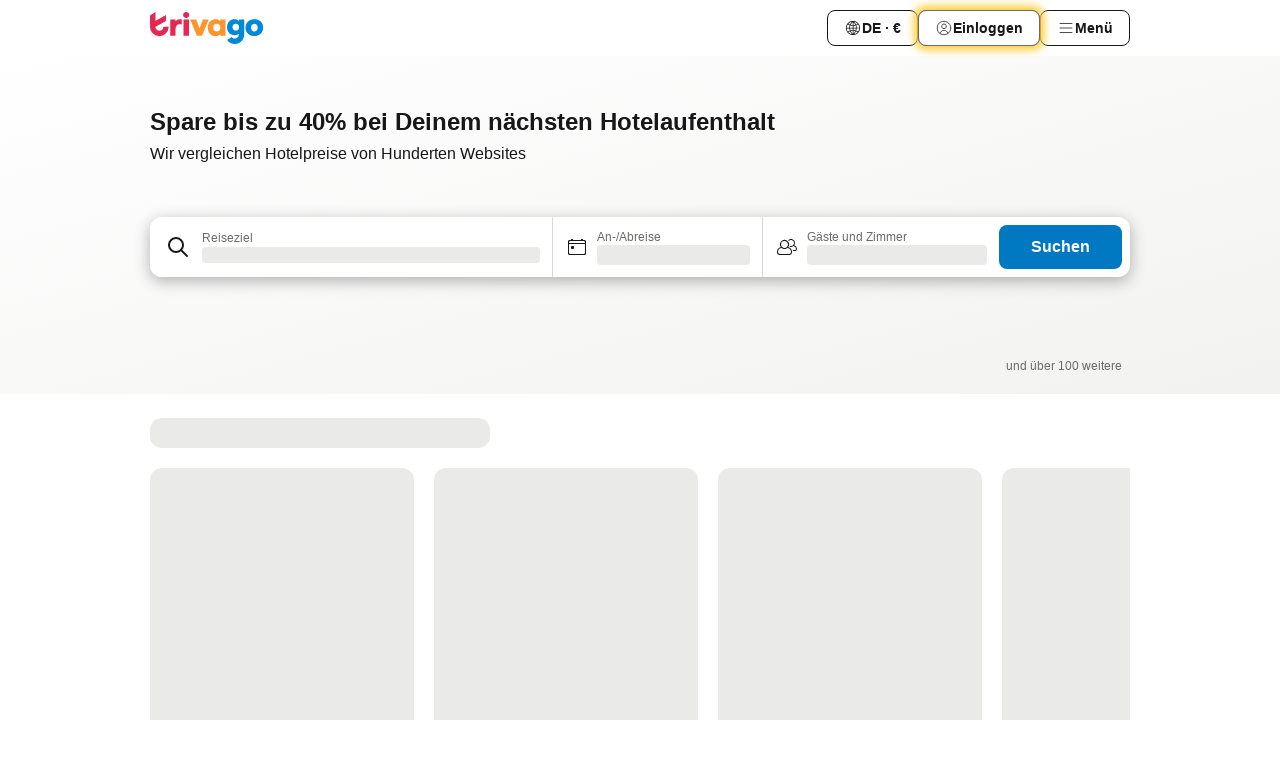

--- FILE ---
content_type: text/html; charset=utf-8
request_url: https://www.trivago.de/?
body_size: 47879
content:
<!DOCTYPE html><html lang="de" dir="ltr"><head><meta charSet="utf-8"/><meta name="viewport" content="width=device-width, initial-scale=1, shrink-to-fit=no"/><meta name="referrer" content="no-referrer-when-downgrade"/><meta property="fb:page_id" content="137633439645541"/><meta name="google" content="notranslate"/><meta name="p:domain_verify" content="7dfe2330e1dae0a6aa7f9479e616b6f9"/><meta property="og:type" content="website"/><meta name="format-detection" content="telephone=no"/><meta property="og:title" content="trivago.de – Hotelpreise weltweit vergleichen"/><title>trivago.de – Hotelpreise weltweit vergleichen</title><meta name="description" content="Hotelsuche mit über 1,4 Millionen Hotels im unabhängigen Hotel-Preisvergleich. Alle Bewertungen und Fotos bei trivago.de im Vergleich. So sucht man günstige Hotels."/><meta property="og:description" content="Hotelsuche mit über 1,4 Millionen Hotels im unabhängigen Hotel-Preisvergleich. Alle Bewertungen und Fotos bei trivago.de im Vergleich. So sucht man günstige Hotels."/><meta property="og:site_name" content="trivago"/><meta property="og:url" content="https://www.trivago.de"/><link rel="canonical" href="https://www.trivago.de"/><link rel="alternate" href="https://www.trivago.ae" hrefLang="en-AE"/><link rel="alternate" href="https://www.trivago.ae/ar-AE" hrefLang="ar-AE"/><link rel="alternate" href="https://www.trivago.com.ar" hrefLang="es-AR"/><link rel="alternate" href="https://www.trivago.at" hrefLang="de-AT"/><link rel="alternate" href="https://www.trivago.com.au" hrefLang="en-AU"/><link rel="alternate" href="https://www.trivago.be" hrefLang="nl-BE"/><link rel="alternate" href="https://www.trivago.be/fr-BE" hrefLang="fr-BE"/><link rel="alternate" href="https://www.trivago.bg" hrefLang="bg"/><link rel="alternate" href="https://www.trivago.com.br" hrefLang="pt-BR"/><link rel="alternate" href="https://www.trivago.ca" hrefLang="en-CA"/><link rel="alternate" href="https://www.trivago.ca/fr-CA" hrefLang="fr-CA"/><link rel="alternate" href="https://www.trivago.ch" hrefLang="de-CH"/><link rel="alternate" href="https://www.trivago.ch/fr-CH" hrefLang="fr-CH"/><link rel="alternate" href="https://www.trivago.cl" hrefLang="es-CL"/><link rel="alternate" href="https://www.trivago.com.co" hrefLang="es-CO"/><link rel="alternate" href="https://www.trivago.cz" hrefLang="cs"/><link rel="alternate" href="https://www.trivago.dk" hrefLang="da"/><link rel="alternate" href="https://www.trivago.com.ec" hrefLang="es-EC"/><link rel="alternate" href="https://www.trivago.es" hrefLang="es"/><link rel="alternate" href="https://www.trivago.fi" hrefLang="fi"/><link rel="alternate" href="https://www.trivago.fr" hrefLang="fr"/><link rel="alternate" href="https://www.trivago.gr" hrefLang="el"/><link rel="alternate" href="https://www.trivago.hk" hrefLang="zh-Hant-HK"/><link rel="alternate" href="https://www.trivago.hk/en-HK" hrefLang="en-HK"/><link rel="alternate" href="https://www.trivago.hr" hrefLang="hr"/><link rel="alternate" href="https://www.trivago.hu" hrefLang="hu"/><link rel="alternate" href="https://www.trivago.co.id" hrefLang="id"/><link rel="alternate" href="https://www.trivago.co.id/en-ID" hrefLang="en-ID"/><link rel="alternate" href="https://www.trivago.ie" hrefLang="en-IE"/><link rel="alternate" href="https://www.trivago.co.il" hrefLang="he"/><link rel="alternate" href="https://www.trivago.in" hrefLang="en-IN"/><link rel="alternate" href="https://www.trivago.it" hrefLang="it"/><link rel="alternate" href="https://www.trivago.jp" hrefLang="ja"/><link rel="alternate" href="https://www.trivago.co.kr" hrefLang="ko-KR"/><link rel="alternate" href="https://www.trivago.com.mx" hrefLang="es-MX"/><link rel="alternate" href="https://www.trivago.com.my" hrefLang="en-MY"/><link rel="alternate" href="https://www.trivago.com.my/ms" hrefLang="ms"/><link rel="alternate" href="https://www.trivago.nl" hrefLang="nl"/><link rel="alternate" href="https://www.trivago.no" hrefLang="nb"/><link rel="alternate" href="https://www.trivago.co.nz" hrefLang="en-NZ"/><link rel="alternate" href="https://www.trivago.pe" hrefLang="es-PE"/><link rel="alternate" href="https://www.trivago.com.ph" hrefLang="en-PH"/><link rel="alternate" href="https://www.trivago.pl" hrefLang="pl"/><link rel="alternate" href="https://www.trivago.pt" hrefLang="pt"/><link rel="alternate" href="https://www.trivago.ro" hrefLang="ro"/><link rel="alternate" href="https://www.trivago.rs" hrefLang="sr"/><link rel="alternate" href="https://www.trivago.se" hrefLang="sv"/><link rel="alternate" href="https://www.trivago.sg" hrefLang="en-SG"/><link rel="alternate" href="https://ar.trivago.com" hrefLang="ar-145"/><link rel="alternate" href="https://www.trivago.si" hrefLang="sl"/><link rel="alternate" href="https://www.trivago.sk" hrefLang="sk"/><link rel="alternate" href="https://www.trivago.co.th" hrefLang="th"/><link rel="alternate" href="https://www.trivago.co.th/en-TH" hrefLang="en-TH"/><link rel="alternate" href="https://www.trivago.com.tr" hrefLang="tr"/><link rel="alternate" href="https://www.trivago.com.tw" hrefLang="zh-Hant-TW"/><link rel="alternate" href="https://www.trivago.co.uk" hrefLang="en-GB"/><link rel="alternate" href="https://www.trivago.com" hrefLang="en-US"/><link rel="alternate" href="https://www.trivago.com/es-US" hrefLang="es-US"/><link rel="alternate" href="https://www.trivago.com.uy" hrefLang="es-UY"/><link rel="alternate" href="https://www.trivago.vn" hrefLang="vi"/><link rel="alternate" href="https://www.trivago.co.za" hrefLang="en-ZA"/><link rel="alternate" href="https://ar.trivago.com/en-145" hrefLang="en-QA"/><link rel="alternate" href="https://ar.trivago.com/en-145" hrefLang="en-SA"/><link rel="alternate" href="https://ar.trivago.com/en-145" hrefLang="en-EG"/><link rel="alternate" href="https://ar.trivago.com/en-145" hrefLang="en-LB"/><script type="application/ld+json">{"@context":"https://schema.org","@type":"WebSite","url":"https://www.trivago.de/","potentialAction":{"@type":"SearchAction","target":{"@type":"EntryPoint","urlTemplate":"https://www.trivago.de/de/osr/?query={query}"},"query-input":"required name=query"}}</script><meta property="og:image" content="https://imgcy.trivago.com/f_auto,q_auto/hardcodedimages/og-image.png"/><meta name="next-head-count" content="82"/><script>performance.mark("time-to-parse");</script><script>window.__TRV_ENVIRONMENT_VARIABLES__ = {"GTM_CONTAINER_ID":"GTM-T5HDVXN","GOOGLE_MAPS_API_KEY":"AIzaSyBoNi-Mn3_vNvmIJdXS81UGzcWlyyH0hoM","GOOGLE_MAPS_API_KEY_WITH_REGION_LOOKUP":"AIzaSyBf14Z1j1yg0xEZKUO4FViT5FHQB9nCV7w","GOOGLE_ONE_TAP_CLIENT_ID":"363634697571-lj09qn82grlkcma3sud1c11bo7srajd3.apps.googleusercontent.com","ENVIRONMENT":"prod","JLOO_AUTH_URI":"https://auth.trivago.com/server","JLOO_AUTH_CLIENT_ID":"c6f60de3f8ee607bb58ba426b47051608ea35f740c38c87ecfce2329c120ee3f","ZENDESK_ENDPOINT":"https://trivago.zendesk.com/api/v2","GIT_REV":"8ca18a80","GROUP":"4","IS_DEV_TOOLS_ENABLED":"false"}</script><link rel="icon" href="/favicon_08112023.ico"/><link rel="apple-touch-icon" href="/_static/images/apple-touch-icon_08112023.png"/><link rel="preload" href="/_next/static/css/f9d5b1e14ba8f719.css" as="style"/><link rel="stylesheet" href="/_next/static/css/f9d5b1e14ba8f719.css" data-n-g=""/><link rel="preload" href="/_next/static/css/cf7c61f26332e690.css" as="style"/><link rel="stylesheet" href="/_next/static/css/cf7c61f26332e690.css" data-n-p=""/><link rel="preload" href="/_next/static/css/9d6a0f74037a4da5.css" as="style"/><link rel="stylesheet" href="/_next/static/css/9d6a0f74037a4da5.css" data-n-p=""/><link rel="preload" href="/_next/static/css/0284c2c53998dc05.css" as="style"/><link rel="stylesheet" href="/_next/static/css/0284c2c53998dc05.css" data-n-p=""/><link rel="preload" href="/_next/static/css/7258c021135fe18d.css" as="style"/><link rel="stylesheet" href="/_next/static/css/7258c021135fe18d.css" data-n-p=""/><link rel="preload" href="/_next/static/css/2517307d1ca4a3d5.css" as="style"/><link rel="stylesheet" href="/_next/static/css/2517307d1ca4a3d5.css"/><link rel="preload" href="/_next/static/css/0620e5a7f773bc30.css" as="style"/><link rel="stylesheet" href="/_next/static/css/0620e5a7f773bc30.css"/><link rel="preload" href="/_next/static/css/dff6616c34decc71.css" as="style"/><link rel="stylesheet" href="/_next/static/css/dff6616c34decc71.css"/><link rel="preload" href="/_next/static/css/f1d23e0c98211c1a.css" as="style"/><link rel="stylesheet" href="/_next/static/css/f1d23e0c98211c1a.css"/><link rel="preload" href="/_next/static/css/a97f534468b00ea9.css" as="style"/><link rel="stylesheet" href="/_next/static/css/a97f534468b00ea9.css"/><noscript data-n-css=""></noscript><script defer="" nomodule="" src="/_next/static/chunks/polyfills-42372ed130431b0a.js"></script><script src="/_static/translations/de/491d261d1ce35ccdf6ef68732cda9e62ae334aeac219ece6821de1373fd6dfb9.js" defer="" data-nscript="beforeInteractive"></script><script defer="" src="/_next/static/chunks/6062.d2847fb3718a74b8.js"></script><script defer="" src="/_next/static/chunks/6883.8fe6286986765d7f.js"></script><script src="/_next/static/chunks/webpack-5179f0cb661e8c29.js" defer=""></script><script src="/_next/static/chunks/framework-bad4cf7a607bca21.js" defer=""></script><script src="/_next/static/chunks/main-21764be0bd279ce3.js" defer=""></script><script src="/_next/static/chunks/pages/_app-84c95dc8f3ca3435.js" defer=""></script><script src="/_next/static/chunks/1664-3c9cafb18787c1ae.js" defer=""></script><script src="/_next/static/chunks/3969-b7a4714405d1e389.js" defer=""></script><script src="/_next/static/chunks/8388-677ec3012bf0af8d.js" defer=""></script><script src="/_next/static/chunks/6345-6264881c179541e6.js" defer=""></script><script src="/_next/static/chunks/5781-54b84b2e8e2fdcbe.js" defer=""></script><script src="/_next/static/chunks/9476-8701242b4a880c03.js" defer=""></script><script src="/_next/static/chunks/555-9aee9331b31f19d0.js" defer=""></script><script src="/_next/static/chunks/1931-15d77c17c75187ca.js" defer=""></script><script src="/_next/static/chunks/1115-b84aafe1d553592f.js" defer=""></script><script src="/_next/static/chunks/7357-2153ffbbc9c1447f.js" defer=""></script><script src="/_next/static/chunks/8707-2550fcf11ad8697a.js" defer=""></script><script src="/_next/static/chunks/3836-ae105ff4984c9451.js" defer=""></script><script src="/_next/static/chunks/5262-67289767f5946d25.js" defer=""></script><script src="/_next/static/chunks/2400-e288ee9d58d00c23.js" defer=""></script><script src="/_next/static/chunks/3749-2d3854e0a534c2c8.js" defer=""></script><script src="/_next/static/chunks/490-aaf3e4b734700068.js" defer=""></script><script src="/_next/static/chunks/9150-3a7767d89e4ca9ca.js" defer=""></script><script src="/_next/static/chunks/47-dfa03b630ee5273a.js" defer=""></script><script src="/_next/static/chunks/6775-97be721632b28d4e.js" defer=""></script><script src="/_next/static/chunks/8448-cf50a7aa590bfc01.js" defer=""></script><script src="/_next/static/chunks/1934-eed92ae281b0e727.js" defer=""></script><script src="/_next/static/chunks/6926-ce520fe7a49c141c.js" defer=""></script><script src="/_next/static/chunks/pages/index-739ec356de923f34.js" defer=""></script><script src="/_next/static/oJ5Eaws28PLLNOyeZ60k9/_buildManifest.js" defer=""></script><script src="/_next/static/oJ5Eaws28PLLNOyeZ60k9/_ssgManifest.js" defer=""></script></head><body><noscript data-testid="gtm-noscript"><iframe data-testid="gtm-iframe" src="https://gtm.trivago.de/ns.html?id=GTM-T5HDVXN" height="0" width="0" style="display:none;visibility:hidden"></iframe></noscript><div id="__next"><div class="_7Mr3YA"><div data-testid="page-header-wrapper" class=""><div class="FfmyqR e4D1FP jngrXy"><header class="R_Xe__" itemType="https://schema.org/WPHeader" itemscope=""><div class=""><a data-testid="generic-header-link" data-interaction="header-logo" title="trivago logo" aria-label="trivago logo" class="" href="/"><svg xmlns="http://www.w3.org/2000/svg" width="114" height="32" viewBox="0 0 114 32" data-testid="header-hero-logo" class=""><g clip-path="url(#Logo_default_svg_a)"><path fill="#E32851" d="M38.637 7.434h-4.913a.255.255 0 0 0-.255.255v15.907c0 .14.114.255.255.255h4.913c.14 0 .255-.114.255-.255V7.689a.255.255 0 0 0-.255-.255"></path><path fill="#FF932C" d="M52.833 7.6 49.6 16.21a.057.057 0 0 1-.107 0L46.231 7.6a.255.255 0 0 0-.239-.165h-5.37a.255.255 0 0 0-.237.351l6.46 15.907c.039.096.133.16.236.16h4.724a.255.255 0 0 0 .237-.16L58.53 7.786a.255.255 0 0 0-.237-.352h-5.222a.255.255 0 0 0-.239.166Z"></path><path fill="#0088D9" d="M104.344 7.185c-5.126 0-8.86 3.615-8.86 8.476 0 4.86 3.734 8.475 8.86 8.475 5.068 0 8.861-3.645 8.861-8.475 0-4.86-3.764-8.476-8.861-8.476m0 12.328c-2.015 0-3.348-1.541-3.348-3.853 0-2.31 1.333-3.852 3.348-3.852 1.986 0 3.349 1.54 3.349 3.853 0 2.281-1.363 3.852-3.349 3.852"></path><path fill="#E32851" d="M31.673 7.355a3 3 0 0 0-.514-.121c-.314-.05-3.647-.424-5.501 2.063-.033.044-.103.02-.103-.034V7.689a.255.255 0 0 0-.255-.255h-4.913a.255.255 0 0 0-.255.255v15.907c0 .14.114.255.255.255H25.3a.255.255 0 0 0 .255-.255V17.69c0-4.416 2.044-5.514 4.06-5.514.237 0 .926-.001 1.9.268a.255.255 0 0 0 .322-.245V7.594a.25.25 0 0 0-.164-.239M36.18 0c-1.713 0-3.102 1.339-3.102 2.99s1.39 2.99 3.103 2.99 3.102-1.339 3.102-2.99S37.893 0 36.181 0Z"></path><path fill="#FF932C" d="M75.341 7.434H70.43a.255.255 0 0 0-.255.255v1.565c0 .06-.083.08-.109.024-1.774-3.717-12.282-2.994-12.282 6.364 0 8.748 8.978 10.306 12.29 6.645.036-.04.1-.015.1.038v1.27c0 .142.115.256.256.256h4.912a.255.255 0 0 0 .256-.255V7.689a.255.255 0 0 0-.255-.255ZM66.77 19.495c-2.164 0-3.672-1.508-3.672-3.836s1.508-3.869 3.672-3.869c2.197 0 3.672 1.574 3.672 3.87 0 2.294-1.475 3.835-3.672 3.835"></path><path fill="#0088D9" d="M93.893 7.434h-4.912a.255.255 0 0 0-.255.255v1.564c0 .062-.083.08-.11.025-1.78-3.764-11.567-2.82-11.567 5.89 0 8.54 8.92 9.243 11.58 6.759a.057.057 0 0 1 .096.042v.769c-.068 3.629-4.614 5.2-6.924 2.443a.255.255 0 0 0-.334-.05l-4.14 2.677a.257.257 0 0 0-.066.368c5.283 7.219 16.802 3.548 16.887-5.422V7.69a.255.255 0 0 0-.255-.255Zm-8.101 11.201c-1.956 0-3.32-1.363-3.32-3.466s1.364-3.497 3.32-3.497c1.985 0 3.318 1.422 3.318 3.497 0 2.074-1.333 3.466-3.318 3.466"></path><path fill="#E32851" d="M18.424 14.867h-4.92a.26.26 0 0 0-.254.237 3.92 3.92 0 0 1-3.907 3.61c-2.472 0-3.472-2.1-3.472-2.1a3.9 3.9 0 0 1-.448-1.749c0-.02.011-.04.03-.05l1.407-.777 8.894-4.919a.43.43 0 0 0 .22-.372V3.46a.255.255 0 0 0-.38-.224L5.509 8.814a.057.057 0 0 1-.086-.05V.452a.255.255 0 0 0-.394-.214L.194 3.368A.43.43 0 0 0 0 3.727v11.14a9.343 9.343 0 0 0 18.68.268.257.257 0 0 0-.256-.268"></path></g><defs><clipPath id="Logo_default_svg_a"><path fill="#fff" d="M0 0h113.205v32H0z"></path></clipPath></defs></svg></a></div><div class="ytROMi"><div class="KvnKTm"><nav class="gPXXtI _2QGXIJ"><ul class="M4XoLB _OQpaV"><li itemscope="" itemType="https://schema.org/SiteNavigationElement" class="E5DKqf NEhNgU"><div class="vTDE1M"><a class="ehv1KY tjDLq2 e4r_YY" data-testid="header-favorites" role="link" href="/de/profile/favorites/"><span position="start" class="bam52s TAqKnY" style="--_rotate:0deg;--_size:18px" data-testid="icon"><svg xmlns="http://www.w3.org/2000/svg" width="24" height="24" viewBox="0 0 24 24" role="img" aria-hidden="true" class="ycG2ve"><path fill="currentColor" d="M20.42 4.82A5.23 5.23 0 0 0 16.5 3 5.37 5.37 0 0 0 12 5.58 5.37 5.37 0 0 0 7.5 3a5.23 5.23 0 0 0-3.92 1.82A6.35 6.35 0 0 0 2 9.07s0 0 0 .06v.22c0 5.42 7.25 10.18 9.47 11.51a1 1 0 0 0 1 0C14.74 19.53 22 14.77 22 9.35v-.28a6.35 6.35 0 0 0-1.58-4.25M21 9.18v.17c0 4.94-7.07 9.5-9 10.65-1.92-1.15-9-5.71-9-10.65v-.17a.4.4 0 0 0 0-.11A4.81 4.81 0 0 1 7.5 4a4.39 4.39 0 0 1 3.66 2.12L12 7.44l.84-1.32A4.39 4.39 0 0 1 16.5 4 4.81 4.81 0 0 1 21 9.07a.4.4 0 0 0 0 .11"></path></svg></span>Favoriten</a></div></li><li itemscope="" itemType="https://schema.org/SiteNavigationElement" class="E5DKqf vpJVof"><button type="button" data-testid="header-localization-menu" class="ehv1KY tjDLq2 e4r_YY" data-interaction="language-selector"><span position="start" class="bam52s TAqKnY" style="--_rotate:0deg;--_size:18px" data-testid="icon"><svg xmlns="http://www.w3.org/2000/svg" width="24" height="24" viewBox="0 0 24 24" role="img" aria-hidden="true" class="ycG2ve"><path fill="none" d="M0 0h24v24H0z"></path><path fill="currentColor" d="M12 21.5V21zc-5.238 0-9.5-4.262-9.5-9.5H3h-.5c0-5.238 4.262-9.5 9.5-9.5V3v-.5c5.238 0 9.5 4.262 9.5 9.5H21h.5c0 5.238-4.262 9.5-9.5 9.5m-6.389-3.898a8.5 8.5 0 0 0 5.09 2.798 15.3 15.3 0 0 1-2.592-3.943 12.2 12.2 0 0 0-2.498 1.145m10.25-1.078A15.4 15.4 0 0 1 13.3 20.4a8.5 8.5 0 0 0 5.061-2.77 15 15 0 0 0-2.5-1.107zm-3.361-.655v3.926a14.3 14.3 0 0 0 2.394-3.557 12.4 12.4 0 0 0-2.394-.369m-3.421.312a14.3 14.3 0 0 0 2.421 3.614v-3.938c-.876.026-1.687.148-2.421.324m7.165-.586c.884.303 1.8.71 2.743 1.241a8.45 8.45 0 0 0 1.498-4.336h-3.542a11.8 11.8 0 0 1-.699 3.095M3.514 12.5a8.45 8.45 0 0 0 1.48 4.308c.645-.4 1.576-.89 2.738-1.28a11.7 11.7 0 0 1-.676-3.028H3.515zm8.986 2.362c.88.044 1.813.181 2.788.442a10.8 10.8 0 0 0 .652-2.804H12.5zM8.06 12.5c.086.952.31 1.873.63 2.745a13 13 0 0 1 2.81-.393V12.5zm8.918-1h3.507a8.44 8.44 0 0 0-1.484-4.315 14 14 0 0 1-2.55 1.207q.506 1.506.527 3.106zm-4.478 0h3.478a9.1 9.1 0 0 0-.485-2.81c-.9.245-1.904.416-2.993.449zm-4.479 0H11.5V9.13a13.3 13.3 0 0 1-2.977-.487 9.1 9.1 0 0 0-.502 2.857m-4.506 0H7.02v-.003q.022-1.627.547-3.158a16.5 16.5 0 0 1-2.555-1.175A8.44 8.44 0 0 0 3.515 11.5M12.5 4.14v4.025c.946-.03 1.825-.173 2.63-.387q-.872-1.907-2.63-3.638M8.897 7.72c.909.25 1.778.387 2.603.432V4.14Q9.771 5.844 8.897 7.72m4.49-4.107c1.204 1.221 2.107 2.512 2.708 3.865a13 13 0 0 0 2.288-1.085 8.5 8.5 0 0 0-4.995-2.78zM5.64 6.368c.787.436 1.553.78 2.295 1.046q.901-1.997 2.678-3.8A8.5 8.5 0 0 0 5.64 6.367z"></path></svg></span><span>DE · €</span></button></li><li itemscope="" itemType="https://schema.org/SiteNavigationElement" class="E5DKqf"><div class="j4pLyK"><button type="button" data-testid="header-login" class="ehv1KY tjDLq2 e4r_YY" data-interaction="login-button"><span position="start" class="bam52s TAqKnY" style="--_rotate:0deg;--_size:18px" data-testid="icon"><svg xmlns="http://www.w3.org/2000/svg" width="24" height="24" fill="none" viewBox="0 0 24 24" role="img" aria-hidden="true" class="ycG2ve"><path fill="transparent" d="M0 0h24v24H0z"></path><path fill="transparent" stroke="currentColor" stroke-linecap="round" stroke-linejoin="round" d="M17.129 19.038a5.36 5.36 0 0 0-1.895-2.87A5.27 5.27 0 0 0 12 15.058c-1.17 0-2.307.39-3.234 1.11a5.36 5.36 0 0 0-1.895 2.87"></path><path fill="transparent" stroke="currentColor" stroke-linecap="round" stroke-linejoin="round" d="M21 12C21 0 3 0 3 12s18 12 18 0"></path><path fill="transparent" stroke="currentColor" stroke-linecap="round" stroke-linejoin="round" d="M11.998 12.811c1.939 0 3.03-1.1 3.03-3.058s-1.091-3.059-3.03-3.059S8.97 7.796 8.97 9.754s1.09 3.057 3.028 3.057"></path></svg></span><span>Einloggen</span></button></div></li><li itemscope="" itemType="https://schema.org/SiteNavigationElement" class="E5DKqf NEhNgU"><button type="button" data-testid="header-profile-menu-mobile" class="ehv1KY tjDLq2 e4r_YY" data-interaction="header-menu"><span position="start" class="bam52s TAqKnY" style="--_rotate:0deg;--_size:18px" data-testid="icon"><svg xmlns="http://www.w3.org/2000/svg" width="24" height="24" viewBox="0 0 24 24" role="img" aria-hidden="true" class="ycG2ve"><g fill="none" stroke="currentColor" stroke-linecap="round" stroke-miterlimit="10" stroke-width="2"><path d="M4 6h16M4 12h16M4 18h16" vector-effect="non-scaling-stroke"></path></g></svg></span><span>Menü</span></button></li><li itemscope="" itemType="https://schema.org/SiteNavigationElement" class="E5DKqf vpJVof"><div data-testid="desktop-dropdown-menu" data-interaction="header-menu" class="_4DcEqf"><button type="button" data-testid="header-profile-menu-desktop" class="ehv1KY tjDLq2 e4r_YY"><span position="start" class="bam52s TAqKnY" style="--_rotate:0deg;--_size:18px" data-testid="icon"><svg xmlns="http://www.w3.org/2000/svg" width="24" height="24" fill="none" viewBox="0 0 24 24" role="img" aria-hidden="true" class="ycG2ve"><path stroke="currentColor" stroke-linecap="round" d="M4 6h16M4 12h16M4 18h16"></path></svg></span><span>Menü</span></button></div></li></ul></nav></div></div></header></div></div><div class="tbKdsQ"><section class="udeIzO"><div class="FfmyqR luB6kx e4D1FP A5QoPl"><div class="_5rXsfm"><div><h1 class="tODn3R OdbhKC _5MlMiU">Spare bis zu 40% bei Deinem nächsten Hotelaufenthalt</h1><h2 class="tODn3R xzjH7Y bZJRco">Wir vergleichen Hotelpreise von Hunderten Websites</h2></div></div></div><div class="FfmyqR e4D1FP jngrXy"><div><div><div class="q2iAO9"><div class="uws014"><div class="vzC9TR FrYDhH" data-testid="search-form"><div class="_3axGO1 y1Efiu"><div class=""><div data-testid="auto-complete-combobox" role="combobox" aria-expanded="false" aria-controls="suggestion-list" class="If79lQ yXXD2G"><form action="" class="IxKJtG"><div role="button" class="HxkFDQ aaN4L7" tabindex="0" data-testid="auto-complete-wrapper"><div class="Z8wU9_"><span class="bam52s G_oBf2 m8EtRm" style="--_rotate:0deg;--_size:24px" data-testid="icon"><svg xmlns="http://www.w3.org/2000/svg" width="24" height="24" viewBox="0 0 24 24" role="img" aria-hidden="true" class="ycG2ve"><g fill="none" stroke="currentColor" stroke-linecap="round" stroke-miterlimit="10" stroke-width="2"><path d="M10 3a7 7 0 1 0 7 7 7 7 0 0 0-7-7ZM21 21l-6-6" vector-effect="non-scaling-stroke"></path></g></svg></span></div><span class="dmsstT SwVR4I"><label for="input-auto-complete" class="EuINlU SwVR4I"><span data-testid="destination-animated-label" class="dVtESB">Reiseziel</span></label><div class="_7XPUe4 fWwD7f"></div></span></div></form></div></div><fieldset class="MGDNki k_YRbF"><button type="button" data-testid="search-form-calendar" class="raKH_0 SwVR4I Kv9RV2"><span class="lSFHMh"><span class="bam52s _61wiWy" style="--_rotate:0deg;--_size:24px" data-testid="icon"><svg xmlns="http://www.w3.org/2000/svg" width="24" height="24" viewBox="0 0 24 24" role="img" aria-hidden="true" class="ycG2ve"><g fill="currentColor"><path d="M19 5h-1a1 1 0 0 0-2 0H8a1 1 0 0 0-2 0H5a2 2 0 0 0-2 2v11a2 2 0 0 0 2 2h14a2 2 0 0 0 2-2V7a2 2 0 0 0-2-2m1 13a1 1 0 0 1-1 1H5a1 1 0 0 1-1-1V9h16Zm0-10H4V7a1 1 0 0 1 1-1h14a1 1 0 0 1 1 1Z"></path><circle cx="7.5" cy="12.5" r="1.5"></circle><path d="M19 5h-1a1 1 0 0 0-2 0H8a1 1 0 0 0-2 0H5a2 2 0 0 0-2 2v11a2 2 0 0 0 2 2h14a2 2 0 0 0 2-2V7a2 2 0 0 0-2-2m1 13a1 1 0 0 1-1 1H5a1 1 0 0 1-1-1V9h16Zm0-10H4V7a1 1 0 0 1 1-1h14a1 1 0 0 1 1 1Z"></path><circle cx="7.5" cy="12.5" r="1.5"></circle></g></svg></span><span class="BcDnim irqByq WnmS4G SwVR4I"><span class="Lq2bmx blPGoL SwVR4I" data-testid="search-form-calendar-label">An-/Abreise</span><span class="dJVPMU SwVR4I" data-testid="search-form-calendar-value"><div aria-busy="true" aria-live="polite"><span class="fr8bt7 TemCix" role="status">Lade Daten</span><div class="_7XPUe4 OML2Lz"></div></div></span></span></span></button></fieldset><div class="QpwdOT"><span class="vs9lGU"></span><button type="button" data-testid="search-form-guest-selector" class="raKH_0 SwVR4I Kv9RV2"><span class="lSFHMh"><span class="bam52s _61wiWy" style="--_rotate:0deg;--_size:24px" data-testid="icon"><svg xmlns="http://www.w3.org/2000/svg" width="24" height="24" viewBox="0 0 24 24" role="img" aria-hidden="true" class="ycG2ve"><g fill="currentColor"><path d="M13.13 12.14a4.5 4.5 0 1 0-7.26 0A5 5 0 0 0 2 17a3 3 0 0 0 3 3h9a3 3 0 0 0 3-3 5 5 0 0 0-3.87-4.86M9.5 6a3.49 3.49 0 0 1 2.44 6A3.5 3.5 0 0 1 6 9.5 3.5 3.5 0 0 1 9.5 6M14 19H5a2 2 0 0 1-2-2 4 4 0 0 1 3.74-4 4.41 4.41 0 0 0 5.52 0A4 4 0 0 1 16 17a2 2 0 0 1-2 2"></path><path d="M19.31 10.24A3.93 3.93 0 0 0 20 8a4 4 0 0 0-6.94-2.69 6 6 0 0 1 .7.71A3 3 0 1 1 16 11a2.9 2.9 0 0 1-1.15-.23s0 .07 0 .11a4.5 4.5 0 0 1-.28.83A4 4 0 0 0 16 12a3.94 3.94 0 0 0 2.55-.94A3 3 0 0 1 21 14a1 1 0 0 1-1 1h-2.35a7 7 0 0 1 .26 1H20a2 2 0 0 0 2-2 4 4 0 0 0-2.69-3.76"></path></g></svg></span><span class="BcDnim irqByq WnmS4G SwVR4I"><span class="Lq2bmx blPGoL SwVR4I" data-testid="search-form-guest-selector-label">Gäste und Zimmer</span><span class="dJVPMU SwVR4I" data-testid="search-form-guest-selector-value"><div aria-busy="true" aria-live="polite"><span class="fr8bt7 TemCix" role="status">Lade Daten</span><div class="_7XPUe4 OML2Lz"></div></div></span></span></span></button></div></div><button type="button" data-testid="search-button-with-loader" class="_3tjlp_"><span class="x_o6V4"><span class="c_Rwvc">Suchen</span></span></button></div></div></div></div></div></div></section><section data-testid="advertiser-bar" class="U80ruH"><h2 class="MhwGzS TemCix" id="advertiser-bar-headline">Unsere Partner</h2><div class="FfmyqR e4D1FP jngrXy"><ul aria-labelledby="advertiser-bar-headline" class="k0o2cP"><li class="acMelx"><img width="100" height="16" data-testid="advertiser-image" src="https://imgcy.trivago.com/image/upload/hardcodedimages/mpm-localised-logos-dark/626.png" alt="" loading="lazy" class="zkDpPr"/></li><li class="acMelx"><img width="100" height="16" data-testid="advertiser-image" src="https://imgcy.trivago.com/image/upload/hardcodedimages/mpm-localised-logos-dark/406.png" alt="" loading="lazy" class="zkDpPr"/></li><li class="acMelx"><img width="100" height="16" data-testid="advertiser-image" src="https://imgcy.trivago.com/image/upload/hardcodedimages/mpm-localised-logos-dark/395.png" alt="" loading="lazy" class="zkDpPr"/></li><li class="acMelx"><img width="100" height="16" data-testid="advertiser-image" src="https://imgcy.trivago.com/image/upload/hardcodedimages/mpm-localised-logos-dark/2420_3.png" alt="" loading="lazy" class="zkDpPr"/></li><li class="acMelx"><img width="100" height="16" data-testid="advertiser-image" src="https://imgcy.trivago.com/image/upload/hardcodedimages/mpm-localised-logos-dark/14.png" alt="" loading="lazy" class="zkDpPr"/></li><li class="acMelx"><img width="100" height="16" data-testid="advertiser-image" src="https://imgcy.trivago.com/image/upload/hardcodedimages/mpm-localised-logos-dark/634.png" alt="" loading="lazy" class="zkDpPr"/></li><li class="acMelx"><img width="100" height="16" data-testid="advertiser-image" src="https://imgcy.trivago.com/image/upload/hardcodedimages/mpm-localised-logos-dark/702.png" alt="" loading="lazy" class="zkDpPr"/></li><li class="k6vbtg">und über 100 weitere</li></ul></div></section></div><div class="_0ZXhp7"><div class="U5pOi3" data-testid="landing-deals-container"><div id="landing-deals-carousel" class="LTliAQ"><div class="GIwGgp"><div class="_7XPUe4 jFENct"></div><div class="WHizmG xgi6Jx"><div class="_7XPUe4 WMe4ME"></div><div class="_7XPUe4 WMe4ME"></div><div class="_7XPUe4 WMe4ME"></div><div class="_7XPUe4 WMe4ME"></div></div></div></div></div></div><div class="_0ZXhp7"><aside role="banner" class="_91WG9c" data-testid="deal-finder-entry-point-banner"><div class="gwjsMO"><strong class="mX48BX">Auf der Suche nach einem Angebot?</strong><span>Wir helfen Dir, bei Deinem nächsten Aufenthalt zu sparen!</span></div><div class="lkqXWv"><button type="button" class="ehv1KY tjDLq2 e4r_YY IKMUBE"><span position="end" class="bam52s TAqKnY" style="--_rotate:0deg;--_size:18px" data-testid="icon"><svg xmlns="http://www.w3.org/2000/svg" width="24" height="24" viewBox="0 0 24 24" role="img" aria-hidden="true" class="ycG2ve"><g fill="none" stroke="currentColor" stroke-linecap="round" stroke-miterlimit="10" stroke-width="2"><path d="m10 17 5-5M10 7l5 5" vector-effect="non-scaling-stroke"></path></g></svg></span><span>Angebote finden</span></button></div><div class="qeF8DQ TXNtFB" style="transform:rotate(165deg) scale(1.5)"><span class="OczleS uoc5c9"><svg width="32" height="32" viewBox="0 0 32 32" fill="none" xmlns="http://www.w3.org/2000/svg"><path d="M28.3413 31.0116L2.43317 30.0797C1.18749 30.0339 0.210213 28.8805 0.251506 27.498L0.956935 3.29228C0.998228 1.90975 2.03744 0.825116 3.28312 0.870945L29.1912 1.80282C30.4369 1.84865 31.4142 3.00202 31.3729 4.38455L30.6675 28.5902C30.6296 29.9728 29.587 31.0574 28.3413 31.0116Z" fill="#0087D8"></path><path d="M0.041997 19.9057C0.131466 17.534 0.162438 14.1884 0.410198 10.862C0.602901 8.29933 0.589135 5.74433 0.565047 3.1855C0.565047 3.0251 0.554724 2.85705 0.516872 2.70429C0.327611 1.99393 0.475576 1.36759 0.836893 0.771806C1.14659 0.26386 1.53888 -0.0111133 2.11355 0.000344156C3.60011 0.0347164 5.08666 0.0347141 6.57322 0.0576289C12.9702 0.156926 19.3707 0.260042 25.7677 0.366978C26.948 0.386074 28.1318 0.420441 29.3121 0.481548C29.7009 0.500643 30.0932 0.596124 30.4717 0.699241C31.5798 1.00477 32.1132 2.86088 31.7725 3.85768C31.7381 3.95697 31.7209 4.07536 31.7277 4.17848C31.8207 5.63357 32.0099 7.08485 31.9996 8.53612C31.9617 14.0357 31.8688 19.5352 31.769 25.0348C31.7449 26.444 31.6589 27.8571 31.5316 29.2588C31.4146 30.5152 30.8468 31.4662 29.7319 31.9245C29.6115 31.9742 29.4738 31.978 29.3431 31.978C27.829 31.9856 26.3149 32.0123 24.8042 31.9933C19.8972 31.9321 14.9867 31.8787 10.0797 31.7756C7.72944 31.7259 5.37916 31.5655 3.03232 31.4509C2.80177 31.4395 2.56089 31.4127 2.34066 31.3364C2.20302 31.2867 1.98278 31.1225 1.99311 31.0308C2.03784 30.5382 1.67652 30.4847 1.42876 30.3281C0.620103 29.8202 0.44805 28.957 0.286318 28.0404C-0.133497 25.6649 0.0282325 23.2665 0.041997 19.9057ZM13.8821 29.8354C18.3969 29.992 22.1649 30.1066 25.9295 30.267C26.9343 30.309 27.9356 30.4618 28.9336 30.5916C29.3981 30.6527 29.756 30.4656 30.1001 30.1639C30.4064 29.8965 30.076 29.633 30.1035 29.3657C30.1104 29.3046 30.0932 29.2358 30.0898 29.1709C30.0554 27.4676 29.9797 25.7642 29.9934 24.0609C30.0244 20.1196 30.0657 16.1744 30.1655 12.233C30.2309 9.63985 30.4029 7.05429 30.5406 4.46492C30.5681 3.94551 30.747 3.46048 30.5853 2.90289C30.3134 1.96338 30.3375 1.98248 29.491 2.04359C28.4587 2.11997 27.4195 2.11232 26.3837 2.09322C19.8112 1.97483 13.2387 1.8488 6.66614 1.71131C5.2656 1.68076 3.86507 1.59293 2.46454 1.54328C2.24431 1.53564 1.97246 1.26829 1.81073 1.65403C1.70749 1.89845 1.55264 2.15051 1.54232 2.4064C1.46662 4.20521 1.39436 6.00402 1.37371 7.80284C1.35995 8.7729 1.46318 9.74296 1.48382 10.713C1.52512 12.657 1.57673 14.6047 1.56641 16.5487C1.54576 19.6307 1.47694 22.7128 1.42876 25.7948C1.42532 25.9361 1.42877 26.0812 1.45285 26.2225C1.52168 26.6083 1.62835 26.9902 1.67652 27.3759C1.7247 27.7769 1.70405 28.1856 1.75223 28.5866C1.82105 29.1671 2.46798 29.9271 2.84306 29.9233C6.76937 29.8927 10.6991 29.8622 13.8821 29.8354Z" fill="black"></path><path d="M9.86206 23.2416L18.3954 6.8802L22.2455 6.71221L13.4108 25.296L9.86206 23.2416Z" fill="#EEEFEE"></path><path d="M10.4825 23.6012C13.3257 18.1486 16.169 12.6924 19.0158 7.2398C18.8102 7.35529 18.6046 7.47429 18.3954 7.58978C19.6788 7.53378 20.9621 7.47779 22.2455 7.41829C22.0399 7.06482 21.8343 6.70784 21.6251 6.35436C18.6826 12.5489 15.7365 18.7435 12.7939 24.9416C13.1201 24.8576 13.4463 24.7736 13.776 24.6861C12.5919 24.0002 11.4113 23.3177 10.2272 22.6318C9.42953 22.1698 8.7063 23.3947 9.50397 23.8532C10.6881 24.5391 11.8686 25.2216 13.0527 25.9076C13.3647 26.0895 13.8681 26.002 14.0348 25.6521C16.9773 19.4575 19.9234 13.2629 22.8659 7.06481C23.0822 6.60984 22.834 5.97289 22.2455 6.00089C20.9621 6.05689 19.6788 6.11288 18.3954 6.17238C18.1508 6.18288 17.8955 6.29837 17.775 6.52235C14.9317 11.975 12.0884 17.4311 9.24163 22.8838C8.8233 23.6957 10.0606 24.4131 10.4825 23.6012Z" fill="black"></path><path d="M10.4394 15.8617C12.6166 15.8617 14.3816 14.1193 14.3816 11.9699C14.3816 9.82058 12.6166 8.07819 10.4394 8.07819C8.26209 8.07819 6.49707 9.82058 6.49707 11.9699C6.49707 14.1193 8.26209 15.8617 10.4394 15.8617Z" fill="#EEEFEE"></path><path d="M13.8674 12.5082C13.1548 16.8339 6.46141 15.434 7.03928 11.3568C7.32999 9.30241 9.48549 8.28747 11.3857 8.91393C13.0449 9.46339 13.9454 10.9718 13.8532 12.6622C13.8107 13.4601 14.8317 12.6272 14.86 12.1092C15.0019 9.50889 12.9953 7.22704 10.2513 7.46853C8.01422 7.66801 6.25933 9.59289 6.02535 11.7522C5.75591 14.2091 7.66679 16.4769 10.2087 16.4909C12.6549 16.5049 14.4772 14.5276 14.8494 12.2632C14.9912 11.3708 13.9631 11.9237 13.8674 12.5082Z" fill="black"></path><path d="M21.5717 21.326C23.7489 21.326 25.514 19.5836 25.514 17.4342C25.514 15.2849 23.7489 13.5425 21.5717 13.5425C19.3944 13.5425 17.6294 15.2849 17.6294 17.4342C17.6294 19.5836 19.3944 21.326 21.5717 21.326Z" fill="#EEEFEE"></path><path d="M25.0002 17.9724C24.2876 22.2981 17.5942 20.8982 18.1721 16.821C18.4628 14.7666 20.6183 13.7517 22.5185 14.3781C24.1777 14.9276 25.0782 16.436 24.986 18.1264C24.9435 18.9243 25.9645 18.0914 25.9929 17.5734C26.1347 14.9731 24.1281 12.6912 21.3841 12.9327C19.147 13.1322 17.3921 15.0571 17.1582 17.2164C16.8887 19.6733 18.7996 21.9411 21.3415 21.9551C23.7877 21.9691 25.61 19.9917 25.9822 17.7274C26.1276 16.835 25.0995 17.3879 25.0002 17.9724Z" fill="black"></path><path d="M10.463 13.3469C11.2305 13.3469 11.8527 12.7327 11.8527 11.975C11.8527 11.2174 11.2305 10.6031 10.463 10.6031C9.69544 10.6031 9.07324 11.2174 9.07324 11.975C9.07324 12.7327 9.69544 13.3469 10.463 13.3469Z" fill="black"></path><path d="M21.7017 18.8453C22.4693 18.8453 23.0915 18.231 23.0915 17.4734C23.0915 16.7157 22.4693 16.1015 21.7017 16.1015C20.9342 16.1015 20.312 16.7157 20.312 17.4734C20.312 18.231 20.9342 18.8453 21.7017 18.8453Z" fill="black"></path></svg></span></div><div class="qeF8DQ JKAWGZ" style="transform:rotate(-15deg) scale(1)"><span class="OczleS uoc5c9"><svg width="32" height="32" viewBox="0 0 32 32" fill="none" xmlns="http://www.w3.org/2000/svg"><path d="M28.3413 31.0116L2.43317 30.0797C1.18749 30.0339 0.210213 28.8805 0.251506 27.498L0.956935 3.29228C0.998228 1.90975 2.03744 0.825116 3.28312 0.870945L29.1912 1.80282C30.4369 1.84865 31.4142 3.00202 31.3729 4.38455L30.6675 28.5902C30.6296 29.9728 29.587 31.0574 28.3413 31.0116Z" fill="#0087D8"></path><path d="M0.041997 19.9057C0.131466 17.534 0.162438 14.1884 0.410198 10.862C0.602901 8.29933 0.589135 5.74433 0.565047 3.1855C0.565047 3.0251 0.554724 2.85705 0.516872 2.70429C0.327611 1.99393 0.475576 1.36759 0.836893 0.771806C1.14659 0.26386 1.53888 -0.0111133 2.11355 0.000344156C3.60011 0.0347164 5.08666 0.0347141 6.57322 0.0576289C12.9702 0.156926 19.3707 0.260042 25.7677 0.366978C26.948 0.386074 28.1318 0.420441 29.3121 0.481548C29.7009 0.500643 30.0932 0.596124 30.4717 0.699241C31.5798 1.00477 32.1132 2.86088 31.7725 3.85768C31.7381 3.95697 31.7209 4.07536 31.7277 4.17848C31.8207 5.63357 32.0099 7.08485 31.9996 8.53612C31.9617 14.0357 31.8688 19.5352 31.769 25.0348C31.7449 26.444 31.6589 27.8571 31.5316 29.2588C31.4146 30.5152 30.8468 31.4662 29.7319 31.9245C29.6115 31.9742 29.4738 31.978 29.3431 31.978C27.829 31.9856 26.3149 32.0123 24.8042 31.9933C19.8972 31.9321 14.9867 31.8787 10.0797 31.7756C7.72944 31.7259 5.37916 31.5655 3.03232 31.4509C2.80177 31.4395 2.56089 31.4127 2.34066 31.3364C2.20302 31.2867 1.98278 31.1225 1.99311 31.0308C2.03784 30.5382 1.67652 30.4847 1.42876 30.3281C0.620103 29.8202 0.44805 28.957 0.286318 28.0404C-0.133497 25.6649 0.0282325 23.2665 0.041997 19.9057ZM13.8821 29.8354C18.3969 29.992 22.1649 30.1066 25.9295 30.267C26.9343 30.309 27.9356 30.4618 28.9336 30.5916C29.3981 30.6527 29.756 30.4656 30.1001 30.1639C30.4064 29.8965 30.076 29.633 30.1035 29.3657C30.1104 29.3046 30.0932 29.2358 30.0898 29.1709C30.0554 27.4676 29.9797 25.7642 29.9934 24.0609C30.0244 20.1196 30.0657 16.1744 30.1655 12.233C30.2309 9.63985 30.4029 7.05429 30.5406 4.46492C30.5681 3.94551 30.747 3.46048 30.5853 2.90289C30.3134 1.96338 30.3375 1.98248 29.491 2.04359C28.4587 2.11997 27.4195 2.11232 26.3837 2.09322C19.8112 1.97483 13.2387 1.8488 6.66614 1.71131C5.2656 1.68076 3.86507 1.59293 2.46454 1.54328C2.24431 1.53564 1.97246 1.26829 1.81073 1.65403C1.70749 1.89845 1.55264 2.15051 1.54232 2.4064C1.46662 4.20521 1.39436 6.00402 1.37371 7.80284C1.35995 8.7729 1.46318 9.74296 1.48382 10.713C1.52512 12.657 1.57673 14.6047 1.56641 16.5487C1.54576 19.6307 1.47694 22.7128 1.42876 25.7948C1.42532 25.9361 1.42877 26.0812 1.45285 26.2225C1.52168 26.6083 1.62835 26.9902 1.67652 27.3759C1.7247 27.7769 1.70405 28.1856 1.75223 28.5866C1.82105 29.1671 2.46798 29.9271 2.84306 29.9233C6.76937 29.8927 10.6991 29.8622 13.8821 29.8354Z" fill="black"></path><path d="M9.86206 23.2416L18.3954 6.8802L22.2455 6.71221L13.4108 25.296L9.86206 23.2416Z" fill="#EEEFEE"></path><path d="M10.4825 23.6012C13.3257 18.1486 16.169 12.6924 19.0158 7.2398C18.8102 7.35529 18.6046 7.47429 18.3954 7.58978C19.6788 7.53378 20.9621 7.47779 22.2455 7.41829C22.0399 7.06482 21.8343 6.70784 21.6251 6.35436C18.6826 12.5489 15.7365 18.7435 12.7939 24.9416C13.1201 24.8576 13.4463 24.7736 13.776 24.6861C12.5919 24.0002 11.4113 23.3177 10.2272 22.6318C9.42953 22.1698 8.7063 23.3947 9.50397 23.8532C10.6881 24.5391 11.8686 25.2216 13.0527 25.9076C13.3647 26.0895 13.8681 26.002 14.0348 25.6521C16.9773 19.4575 19.9234 13.2629 22.8659 7.06481C23.0822 6.60984 22.834 5.97289 22.2455 6.00089C20.9621 6.05689 19.6788 6.11288 18.3954 6.17238C18.1508 6.18288 17.8955 6.29837 17.775 6.52235C14.9317 11.975 12.0884 17.4311 9.24163 22.8838C8.8233 23.6957 10.0606 24.4131 10.4825 23.6012Z" fill="black"></path><path d="M10.4394 15.8617C12.6166 15.8617 14.3816 14.1193 14.3816 11.9699C14.3816 9.82058 12.6166 8.07819 10.4394 8.07819C8.26209 8.07819 6.49707 9.82058 6.49707 11.9699C6.49707 14.1193 8.26209 15.8617 10.4394 15.8617Z" fill="#EEEFEE"></path><path d="M13.8674 12.5082C13.1548 16.8339 6.46141 15.434 7.03928 11.3568C7.32999 9.30241 9.48549 8.28747 11.3857 8.91393C13.0449 9.46339 13.9454 10.9718 13.8532 12.6622C13.8107 13.4601 14.8317 12.6272 14.86 12.1092C15.0019 9.50889 12.9953 7.22704 10.2513 7.46853C8.01422 7.66801 6.25933 9.59289 6.02535 11.7522C5.75591 14.2091 7.66679 16.4769 10.2087 16.4909C12.6549 16.5049 14.4772 14.5276 14.8494 12.2632C14.9912 11.3708 13.9631 11.9237 13.8674 12.5082Z" fill="black"></path><path d="M21.5717 21.326C23.7489 21.326 25.514 19.5836 25.514 17.4342C25.514 15.2849 23.7489 13.5425 21.5717 13.5425C19.3944 13.5425 17.6294 15.2849 17.6294 17.4342C17.6294 19.5836 19.3944 21.326 21.5717 21.326Z" fill="#EEEFEE"></path><path d="M25.0002 17.9724C24.2876 22.2981 17.5942 20.8982 18.1721 16.821C18.4628 14.7666 20.6183 13.7517 22.5185 14.3781C24.1777 14.9276 25.0782 16.436 24.986 18.1264C24.9435 18.9243 25.9645 18.0914 25.9929 17.5734C26.1347 14.9731 24.1281 12.6912 21.3841 12.9327C19.147 13.1322 17.3921 15.0571 17.1582 17.2164C16.8887 19.6733 18.7996 21.9411 21.3415 21.9551C23.7877 21.9691 25.61 19.9917 25.9822 17.7274C26.1276 16.835 25.0995 17.3879 25.0002 17.9724Z" fill="black"></path><path d="M10.463 13.3469C11.2305 13.3469 11.8527 12.7327 11.8527 11.975C11.8527 11.2174 11.2305 10.6031 10.463 10.6031C9.69544 10.6031 9.07324 11.2174 9.07324 11.975C9.07324 12.7327 9.69544 13.3469 10.463 13.3469Z" fill="black"></path><path d="M21.7017 18.8453C22.4693 18.8453 23.0915 18.231 23.0915 17.4734C23.0915 16.7157 22.4693 16.1015 21.7017 16.1015C20.9342 16.1015 20.312 16.7157 20.312 17.4734C20.312 18.231 20.9342 18.8453 21.7017 18.8453Z" fill="black"></path></svg></span><div class="WHpHoj POYwtk"><svg xmlns="http://www.w3.org/2000/svg" width="47" height="50" fill="none"><path d="M1.947 34.075c.061.269.175.539.171.808-.007.423.199.675.532.854l.924.458c.372.191.427.613.077.802-.668.359-1.04.966-1.395 1.586-.155.271-.322.563-.642.462-.182-.057-.322-.35-.416-.565-.25-.574-.469-1.152-.948-1.597-.14-.129-.28-.385-.243-.541s.296-.258.456-.383c.201-.158.462-.278.587-.484.197-.32.293-.699.453-1.045.07-.153.186-.287.283-.429l.162.075zm-.215 1.995l-.572.561.622 1.082.828-1.018-.878-.624z" fill="#000"></path><path d="M2.61 36.695l-.88-.624-.572.561.622 1.082.83-1.018z" fill="#fff"></path><path d="M20 3.5c-.5.5-.672 1.5-1.5 1.5a1.5 1.5 0 1 1 0-3c.5 1.5 1 1 1.5 1.5z" fill="#d9d9d9"></path><path d="M18.146.006c.401.504.602 1.119.639 1.798.039.734.44 1.2 1.104 1.465.177.07.383.105.523.221.134.11.291.32.267.453-.028.151-.239.28-.388.392-.077.057-.195.053-.294.079-.841.241-1.062.521-1.056 1.389.002.304.026.611.068.913.031.241.011.449-.25.526s-.466-.048-.543-.296c-.11-.353-.175-.718-.258-1.078-.263-1.113-1.2-1.704-2.315-1.454-.232.053-.495.12-.596-.151s-.061-.558.285-.681l.791-.28c1.102-.438 1.531-1.073 1.533-2.258l-.009-.346c-.004-.333-.153-.753.497-.692zm-.843 3.717l1.126.756.795-.583-1.06-1.126-.861.953z" fill="#000"></path></svg></div></div><div class="qeF8DQ EMbiSf" style="transform:rotate(5deg) scale(1.3)"><span class="OczleS uoc5c9"><svg width="32" height="32" viewBox="0 0 32 32" fill="none" xmlns="http://www.w3.org/2000/svg"><path d="M28.3413 31.0116L2.43317 30.0797C1.18749 30.0339 0.210213 28.8805 0.251506 27.498L0.956935 3.29228C0.998228 1.90975 2.03744 0.825116 3.28312 0.870945L29.1912 1.80282C30.4369 1.84865 31.4142 3.00202 31.3729 4.38455L30.6675 28.5902C30.6296 29.9728 29.587 31.0574 28.3413 31.0116Z" fill="#0087D8"></path><path d="M0.041997 19.9057C0.131466 17.534 0.162438 14.1884 0.410198 10.862C0.602901 8.29933 0.589135 5.74433 0.565047 3.1855C0.565047 3.0251 0.554724 2.85705 0.516872 2.70429C0.327611 1.99393 0.475576 1.36759 0.836893 0.771806C1.14659 0.26386 1.53888 -0.0111133 2.11355 0.000344156C3.60011 0.0347164 5.08666 0.0347141 6.57322 0.0576289C12.9702 0.156926 19.3707 0.260042 25.7677 0.366978C26.948 0.386074 28.1318 0.420441 29.3121 0.481548C29.7009 0.500643 30.0932 0.596124 30.4717 0.699241C31.5798 1.00477 32.1132 2.86088 31.7725 3.85768C31.7381 3.95697 31.7209 4.07536 31.7277 4.17848C31.8207 5.63357 32.0099 7.08485 31.9996 8.53612C31.9617 14.0357 31.8688 19.5352 31.769 25.0348C31.7449 26.444 31.6589 27.8571 31.5316 29.2588C31.4146 30.5152 30.8468 31.4662 29.7319 31.9245C29.6115 31.9742 29.4738 31.978 29.3431 31.978C27.829 31.9856 26.3149 32.0123 24.8042 31.9933C19.8972 31.9321 14.9867 31.8787 10.0797 31.7756C7.72944 31.7259 5.37916 31.5655 3.03232 31.4509C2.80177 31.4395 2.56089 31.4127 2.34066 31.3364C2.20302 31.2867 1.98278 31.1225 1.99311 31.0308C2.03784 30.5382 1.67652 30.4847 1.42876 30.3281C0.620103 29.8202 0.44805 28.957 0.286318 28.0404C-0.133497 25.6649 0.0282325 23.2665 0.041997 19.9057ZM13.8821 29.8354C18.3969 29.992 22.1649 30.1066 25.9295 30.267C26.9343 30.309 27.9356 30.4618 28.9336 30.5916C29.3981 30.6527 29.756 30.4656 30.1001 30.1639C30.4064 29.8965 30.076 29.633 30.1035 29.3657C30.1104 29.3046 30.0932 29.2358 30.0898 29.1709C30.0554 27.4676 29.9797 25.7642 29.9934 24.0609C30.0244 20.1196 30.0657 16.1744 30.1655 12.233C30.2309 9.63985 30.4029 7.05429 30.5406 4.46492C30.5681 3.94551 30.747 3.46048 30.5853 2.90289C30.3134 1.96338 30.3375 1.98248 29.491 2.04359C28.4587 2.11997 27.4195 2.11232 26.3837 2.09322C19.8112 1.97483 13.2387 1.8488 6.66614 1.71131C5.2656 1.68076 3.86507 1.59293 2.46454 1.54328C2.24431 1.53564 1.97246 1.26829 1.81073 1.65403C1.70749 1.89845 1.55264 2.15051 1.54232 2.4064C1.46662 4.20521 1.39436 6.00402 1.37371 7.80284C1.35995 8.7729 1.46318 9.74296 1.48382 10.713C1.52512 12.657 1.57673 14.6047 1.56641 16.5487C1.54576 19.6307 1.47694 22.7128 1.42876 25.7948C1.42532 25.9361 1.42877 26.0812 1.45285 26.2225C1.52168 26.6083 1.62835 26.9902 1.67652 27.3759C1.7247 27.7769 1.70405 28.1856 1.75223 28.5866C1.82105 29.1671 2.46798 29.9271 2.84306 29.9233C6.76937 29.8927 10.6991 29.8622 13.8821 29.8354Z" fill="black"></path><path d="M9.86206 23.2416L18.3954 6.8802L22.2455 6.71221L13.4108 25.296L9.86206 23.2416Z" fill="#EEEFEE"></path><path d="M10.4825 23.6012C13.3257 18.1486 16.169 12.6924 19.0158 7.2398C18.8102 7.35529 18.6046 7.47429 18.3954 7.58978C19.6788 7.53378 20.9621 7.47779 22.2455 7.41829C22.0399 7.06482 21.8343 6.70784 21.6251 6.35436C18.6826 12.5489 15.7365 18.7435 12.7939 24.9416C13.1201 24.8576 13.4463 24.7736 13.776 24.6861C12.5919 24.0002 11.4113 23.3177 10.2272 22.6318C9.42953 22.1698 8.7063 23.3947 9.50397 23.8532C10.6881 24.5391 11.8686 25.2216 13.0527 25.9076C13.3647 26.0895 13.8681 26.002 14.0348 25.6521C16.9773 19.4575 19.9234 13.2629 22.8659 7.06481C23.0822 6.60984 22.834 5.97289 22.2455 6.00089C20.9621 6.05689 19.6788 6.11288 18.3954 6.17238C18.1508 6.18288 17.8955 6.29837 17.775 6.52235C14.9317 11.975 12.0884 17.4311 9.24163 22.8838C8.8233 23.6957 10.0606 24.4131 10.4825 23.6012Z" fill="black"></path><path d="M10.4394 15.8617C12.6166 15.8617 14.3816 14.1193 14.3816 11.9699C14.3816 9.82058 12.6166 8.07819 10.4394 8.07819C8.26209 8.07819 6.49707 9.82058 6.49707 11.9699C6.49707 14.1193 8.26209 15.8617 10.4394 15.8617Z" fill="#EEEFEE"></path><path d="M13.8674 12.5082C13.1548 16.8339 6.46141 15.434 7.03928 11.3568C7.32999 9.30241 9.48549 8.28747 11.3857 8.91393C13.0449 9.46339 13.9454 10.9718 13.8532 12.6622C13.8107 13.4601 14.8317 12.6272 14.86 12.1092C15.0019 9.50889 12.9953 7.22704 10.2513 7.46853C8.01422 7.66801 6.25933 9.59289 6.02535 11.7522C5.75591 14.2091 7.66679 16.4769 10.2087 16.4909C12.6549 16.5049 14.4772 14.5276 14.8494 12.2632C14.9912 11.3708 13.9631 11.9237 13.8674 12.5082Z" fill="black"></path><path d="M21.5717 21.326C23.7489 21.326 25.514 19.5836 25.514 17.4342C25.514 15.2849 23.7489 13.5425 21.5717 13.5425C19.3944 13.5425 17.6294 15.2849 17.6294 17.4342C17.6294 19.5836 19.3944 21.326 21.5717 21.326Z" fill="#EEEFEE"></path><path d="M25.0002 17.9724C24.2876 22.2981 17.5942 20.8982 18.1721 16.821C18.4628 14.7666 20.6183 13.7517 22.5185 14.3781C24.1777 14.9276 25.0782 16.436 24.986 18.1264C24.9435 18.9243 25.9645 18.0914 25.9929 17.5734C26.1347 14.9731 24.1281 12.6912 21.3841 12.9327C19.147 13.1322 17.3921 15.0571 17.1582 17.2164C16.8887 19.6733 18.7996 21.9411 21.3415 21.9551C23.7877 21.9691 25.61 19.9917 25.9822 17.7274C26.1276 16.835 25.0995 17.3879 25.0002 17.9724Z" fill="black"></path><path d="M10.463 13.3469C11.2305 13.3469 11.8527 12.7327 11.8527 11.975C11.8527 11.2174 11.2305 10.6031 10.463 10.6031C9.69544 10.6031 9.07324 11.2174 9.07324 11.975C9.07324 12.7327 9.69544 13.3469 10.463 13.3469Z" fill="black"></path><path d="M21.7017 18.8453C22.4693 18.8453 23.0915 18.231 23.0915 17.4734C23.0915 16.7157 22.4693 16.1015 21.7017 16.1015C20.9342 16.1015 20.312 16.7157 20.312 17.4734C20.312 18.231 20.9342 18.8453 21.7017 18.8453Z" fill="black"></path></svg></span><div class="WHpHoj POYwtk"><svg xmlns="http://www.w3.org/2000/svg" width="47" height="50" fill="none"><path d="M1.947 34.075c.061.269.175.539.171.808-.007.423.199.675.532.854l.924.458c.372.191.427.613.077.802-.668.359-1.04.966-1.395 1.586-.155.271-.322.563-.642.462-.182-.057-.322-.35-.416-.565-.25-.574-.469-1.152-.948-1.597-.14-.129-.28-.385-.243-.541s.296-.258.456-.383c.201-.158.462-.278.587-.484.197-.32.293-.699.453-1.045.07-.153.186-.287.283-.429l.162.075zm-.215 1.995l-.572.561.622 1.082.828-1.018-.878-.624z" fill="#000"></path><path d="M2.61 36.695l-.88-.624-.572.561.622 1.082.83-1.018z" fill="#fff"></path><path d="M20 3.5c-.5.5-.672 1.5-1.5 1.5a1.5 1.5 0 1 1 0-3c.5 1.5 1 1 1.5 1.5z" fill="#d9d9d9"></path><path d="M18.146.006c.401.504.602 1.119.639 1.798.039.734.44 1.2 1.104 1.465.177.07.383.105.523.221.134.11.291.32.267.453-.028.151-.239.28-.388.392-.077.057-.195.053-.294.079-.841.241-1.062.521-1.056 1.389.002.304.026.611.068.913.031.241.011.449-.25.526s-.466-.048-.543-.296c-.11-.353-.175-.718-.258-1.078-.263-1.113-1.2-1.704-2.315-1.454-.232.053-.495.12-.596-.151s-.061-.558.285-.681l.791-.28c1.102-.438 1.531-1.073 1.533-2.258l-.009-.346c-.004-.333-.153-.753.497-.692zm-.843 3.717l1.126.756.795-.583-1.06-1.126-.861.953z" fill="#000"></path></svg></div></div></aside></div><div class="_0ZXhp7" data-interaction="homepage-module"><div data-testid="travel-advice-calendar"><div class="FfmyqR e4D1FP jngrXy"><div class="_4HvnB"><h2 class="_9iWlt9" data-testid="travel-advice-calendar-heading">Finde den besten Zeitpunkt, um Deine nächste Unterkunft zu buchen</h2><div class="Xzrp7a"><div class="zD5JwO"><div class="P357j_" data-testid="horizontal-scroll-row"><div class="_7F2oNl QGI8pF zoE8qq"><div class="rjenyH"><div data-testid="travel-advice-calendar-scroll-container"><div class="_2Zs8ez _4kafhd ic1iv2"><div data-testid="generic-tab-list" role="tablist" tabindex="-1" class="b7lys9"><div class="gwQlrp"><button type="button" aria-controls="tab-content-4291" aria-selected="true" class="aAC2mB" id="tab-list-4291" role="tab" tabindex="0"><span class="ZaouRt dl2bvl _0L7aF0 atnGjY rjSsNg dFe_S5" data-testid="tab-wrapper">Hamburg</span></button></div><div class="gwQlrp"><button type="button" aria-controls="tab-content-3848" aria-selected="false" class="aAC2mB" id="tab-list-3848" role="tab" tabindex="-1"><span class="ZaouRt dl2bvl atnGjY rjSsNg dFe_S5" data-testid="tab-wrapper">Berlin</span></button></div><div class="gwQlrp"><button type="button" aria-controls="tab-content-1803" aria-selected="false" class="aAC2mB" id="tab-list-1803" role="tab" tabindex="-1"><span class="ZaouRt dl2bvl atnGjY rjSsNg dFe_S5" data-testid="tab-wrapper">München</span></button></div><div class="gwQlrp"><button type="button" aria-controls="tab-content-6639" aria-selected="false" class="aAC2mB" id="tab-list-6639" role="tab" tabindex="-1"><span class="ZaouRt dl2bvl atnGjY rjSsNg dFe_S5" data-testid="tab-wrapper">Köln</span></button></div><div class="gwQlrp"><button type="button" aria-controls="tab-content-9380" aria-selected="false" class="aAC2mB" id="tab-list-9380" role="tab" tabindex="-1"><span class="ZaouRt dl2bvl atnGjY rjSsNg dFe_S5" data-testid="tab-wrapper">Dresden</span></button></div><div class="gwQlrp"><button type="button" aria-controls="tab-content-17399" aria-selected="false" class="aAC2mB" id="tab-list-17399" role="tab" tabindex="-1"><span class="ZaouRt dl2bvl atnGjY rjSsNg dFe_S5" data-testid="tab-wrapper">London</span></button></div><div class="gwQlrp"><button type="button" aria-controls="tab-content-22235" aria-selected="false" class="aAC2mB" id="tab-list-22235" role="tab" tabindex="-1"><span class="ZaouRt dl2bvl atnGjY rjSsNg dFe_S5" data-testid="tab-wrapper">Paris</span></button></div><div class="gwQlrp"><button type="button" aria-controls="tab-content-24979" aria-selected="false" class="aAC2mB" id="tab-list-24979" role="tab" tabindex="-1"><span class="ZaouRt dl2bvl atnGjY rjSsNg dFe_S5" data-testid="tab-wrapper">Wien</span></button></div><div class="gwQlrp"><button type="button" aria-controls="tab-content-15075" aria-selected="false" class="aAC2mB" id="tab-list-15075" role="tab" tabindex="-1"><span class="ZaouRt dl2bvl atnGjY rjSsNg dFe_S5" data-testid="tab-wrapper">Dubai</span></button></div><div class="gwQlrp"><button type="button" aria-controls="tab-content-27561" aria-selected="false" class="aAC2mB" id="tab-list-27561" role="tab" tabindex="-1"><span class="ZaouRt dl2bvl atnGjY rjSsNg dFe_S5" data-testid="tab-wrapper">Amsterdam</span></button></div></div></div><div aria-labelledby="tab-list-4291" class="g3BCYF" id="tab-content-4291" role="tabpanel" tabindex="0"></div><div aria-labelledby="tab-list-3848" class="g3BCYF" hidden="" id="tab-content-3848" role="tabpanel" tabindex="0"></div><div aria-labelledby="tab-list-1803" class="g3BCYF" hidden="" id="tab-content-1803" role="tabpanel" tabindex="0"></div><div aria-labelledby="tab-list-6639" class="g3BCYF" hidden="" id="tab-content-6639" role="tabpanel" tabindex="0"></div><div aria-labelledby="tab-list-9380" class="g3BCYF" hidden="" id="tab-content-9380" role="tabpanel" tabindex="0"></div><div aria-labelledby="tab-list-17399" class="g3BCYF" hidden="" id="tab-content-17399" role="tabpanel" tabindex="0"></div><div aria-labelledby="tab-list-22235" class="g3BCYF" hidden="" id="tab-content-22235" role="tabpanel" tabindex="0"></div><div aria-labelledby="tab-list-24979" class="g3BCYF" hidden="" id="tab-content-24979" role="tabpanel" tabindex="0"></div><div aria-labelledby="tab-list-15075" class="g3BCYF" hidden="" id="tab-content-15075" role="tabpanel" tabindex="0"></div><div aria-labelledby="tab-list-27561" class="g3BCYF" hidden="" id="tab-content-27561" role="tabpanel" tabindex="0"></div></div></div></div></div></div><div class="ElEs_f zD5JwO"><div class="YVmZo_" data-testid="travel-advice-calendar-content"><div class="UU2r_m"><img data-testid="price-calendar-background-image" class="NT7UyN BXS0MX" src="https://imgcy.trivago.com/c_fill,d_dummy.jpeg,e_sharpen:60,f_auto,h_340,q_45,w_356/hardcodedimages/web-app/destination-images/hamburg_3_9644.jpeg" draggable="false" itemProp="image" alt=""/></div><div class="Pg9xF0"><div class="NMfWhF"><div class="_7XPUe4 uNHhSG"></div><div class="FCe3kX"><div class="_7XPUe4 lUZUp_"></div><span class="bam52s" style="--_rotate:0deg;--_size:24px" data-testid="icon"><svg xmlns="http://www.w3.org/2000/svg" width="24" height="24" viewBox="0 0 24 24" role="img" aria-hidden="true" class="ycG2ve"><g fill="none" stroke="currentColor" stroke-linecap="round" stroke-miterlimit="10" stroke-width="2"><path d="m10 17 5-5M10 7l5 5" vector-effect="non-scaling-stroke"></path></g></svg></span></div></div><div class="NMfWhF"><div class="_7XPUe4 uNHhSG"></div><div class="FCe3kX"><div class="_7XPUe4 lUZUp_"></div><span class="bam52s" style="--_rotate:0deg;--_size:24px" data-testid="icon"><svg xmlns="http://www.w3.org/2000/svg" width="24" height="24" viewBox="0 0 24 24" role="img" aria-hidden="true" class="ycG2ve"><g fill="none" stroke="currentColor" stroke-linecap="round" stroke-miterlimit="10" stroke-width="2"><path d="m10 17 5-5M10 7l5 5" vector-effect="non-scaling-stroke"></path></g></svg></span></div></div><div class="NMfWhF"><div class="_7XPUe4 uNHhSG"></div><div class="FCe3kX"><div class="_7XPUe4 lUZUp_"></div><span class="bam52s" style="--_rotate:0deg;--_size:24px" data-testid="icon"><svg xmlns="http://www.w3.org/2000/svg" width="24" height="24" viewBox="0 0 24 24" role="img" aria-hidden="true" class="ycG2ve"><g fill="none" stroke="currentColor" stroke-linecap="round" stroke-miterlimit="10" stroke-width="2"><path d="m10 17 5-5M10 7l5 5" vector-effect="non-scaling-stroke"></path></g></svg></span></div></div><div class="NMfWhF"><div class="_7XPUe4 uNHhSG"></div><div class="FCe3kX"><div class="_7XPUe4 lUZUp_"></div><span class="bam52s" style="--_rotate:0deg;--_size:24px" data-testid="icon"><svg xmlns="http://www.w3.org/2000/svg" width="24" height="24" viewBox="0 0 24 24" role="img" aria-hidden="true" class="ycG2ve"><g fill="none" stroke="currentColor" stroke-linecap="round" stroke-miterlimit="10" stroke-width="2"><path d="m10 17 5-5M10 7l5 5" vector-effect="non-scaling-stroke"></path></g></svg></span></div></div><div class="NMfWhF"><div class="_7XPUe4 uNHhSG"></div><div class="FCe3kX"><div class="_7XPUe4 lUZUp_"></div><span class="bam52s" style="--_rotate:0deg;--_size:24px" data-testid="icon"><svg xmlns="http://www.w3.org/2000/svg" width="24" height="24" viewBox="0 0 24 24" role="img" aria-hidden="true" class="ycG2ve"><g fill="none" stroke="currentColor" stroke-linecap="round" stroke-miterlimit="10" stroke-width="2"><path d="m10 17 5-5M10 7l5 5" vector-effect="non-scaling-stroke"></path></g></svg></span></div></div><div class="NMfWhF"><div class="_7XPUe4 uNHhSG"></div><div class="FCe3kX"><div class="_7XPUe4 lUZUp_"></div><span class="bam52s" style="--_rotate:0deg;--_size:24px" data-testid="icon"><svg xmlns="http://www.w3.org/2000/svg" width="24" height="24" viewBox="0 0 24 24" role="img" aria-hidden="true" class="ycG2ve"><g fill="none" stroke="currentColor" stroke-linecap="round" stroke-miterlimit="10" stroke-width="2"><path d="m10 17 5-5M10 7l5 5" vector-effect="non-scaling-stroke"></path></g></svg></span></div></div></div></div><p class="_U9JYm" data-testid="travel-advice-calendar-disclaimer">Die Preise basieren auf der durchschnittlichen Preisspanne von 3-Sterne-Hotels pro Nacht.</p></div></div></div></div></div></div><div data-interaction="homepage-module"><div class="HZq2CA _0ZXhp7" data-testid="homepage-seo-module"><section><div class="FfmyqR e4D1FP jngrXy"><h2 class="tODn3R OdbhKC _3SbvZB">Beliebte Suchanfragen</h2><div class="_2Zs8ez _4kafhd"><div data-testid="generic-tab-list" role="tablist" tabindex="-1" class="b7lys9 iv_ss_"><div class="gwQlrp"><button type="button" aria-controls="tab-content-popularSearchesCities" aria-selected="true" class="aAC2mB" id="tab-list-popularSearchesCities" role="tab" tabindex="0"><span class="ZaouRt dl2bvl _0L7aF0 MOrFVE" data-testid="tab-wrapper">Städte</span></button></div><div class="gwQlrp"><button type="button" aria-controls="tab-content-popularSearchesDestinations" aria-selected="false" class="aAC2mB" id="tab-list-popularSearchesDestinations" role="tab" tabindex="-1"><span class="ZaouRt dl2bvl MOrFVE" data-testid="tab-wrapper">Reiseziele</span></button></div><span class="NsoPF2"></span></div></div><div class="nprlqe"><div aria-labelledby="tab-list-popularSearchesCities" class="g3BCYF" id="tab-content-popularSearchesCities" role="tabpanel" tabindex="0"><div class="i8L23z" data-testid="popularSearchesCities"><ul class="Oso_TU"><li class="p9P1Cz"><div class="_1s9ZIF"><div class="AHg_2V" itemType="https://schema.org/TouristDestination" itemscope="" data-testid="destination-item"><a itemProp="url" href="/de/odr/hotels-hamburg-deutschland?search=200-4291"><div class="inUGa9 MIrjKJ"><div class="a2fgmx"><img class="E6OxV2" alt="" src="https://imgcy.trivago.com/c_fill,d_dummy.jpeg,e_sharpen:60,f_auto,h_258,q_auto,w_258/categoryimages/42/91/4291_v20.jpeg" itemProp="image" draggable="false"/></div></div><div class="_0gpT95"><h3 class="tODn3R _5NF9ws OGz6q2 SwVR4I" itemProp="name">Hamburg</h3><p class="B_NIQV"><span>799</span> Hotels</p><p class="B_NIQV"><span>158 €</span> <!-- -->durchschnittlich</p></div></a></div></div></li><li class="p9P1Cz"><div class="_1s9ZIF"><div class="AHg_2V" itemType="https://schema.org/TouristDestination" itemscope="" data-testid="destination-item"><a itemProp="url" href="/de/odr/hotels-berlin-deutschland?search=200-3848"><div class="inUGa9 MIrjKJ"><div class="a2fgmx"><img class="E6OxV2" alt="" src="https://imgcy.trivago.com/c_fill,d_dummy.jpeg,e_sharpen:60,f_auto,h_258,q_auto,w_258/categoryimages/38/48/3848_v21.jpeg" itemProp="image" draggable="false"/></div></div><div class="_0gpT95"><h3 class="tODn3R _5NF9ws OGz6q2 SwVR4I" itemProp="name">Berlin</h3><p class="B_NIQV"><span>2.053</span> Hotels</p><p class="B_NIQV"><span>160 €</span> <!-- -->durchschnittlich</p></div></a></div></div></li><li class="p9P1Cz"><div class="_1s9ZIF"><div class="AHg_2V" itemType="https://schema.org/TouristDestination" itemscope="" data-testid="destination-item"><a itemProp="url" href="/de/odr/hotels-m%C3%BCnchen-deutschland?search=200-1803"><div class="inUGa9 MIrjKJ"><div class="a2fgmx"><img class="E6OxV2" alt="" src="https://imgcy.trivago.com/c_fill,d_dummy.jpeg,e_sharpen:60,f_auto,h_258,q_auto,w_258/categoryimages/18/03/1803_v10.jpeg" itemProp="image" draggable="false"/></div></div><div class="_0gpT95"><h3 class="tODn3R _5NF9ws OGz6q2 SwVR4I" itemProp="name">München</h3><p class="B_NIQV"><span>826</span> Hotels</p><p class="B_NIQV"><span>146 €</span> <!-- -->durchschnittlich</p></div></a></div></div></li><li class="p9P1Cz"><div class="_1s9ZIF"><div class="AHg_2V" itemType="https://schema.org/TouristDestination" itemscope="" data-testid="destination-item"><a itemProp="url" href="/de/odr/hotels-k%C3%B6ln-deutschland?search=200-6639"><div class="inUGa9 MIrjKJ"><div class="a2fgmx"><img class="E6OxV2" alt="" src="https://imgcy.trivago.com/c_fill,d_dummy.jpeg,e_sharpen:60,f_auto,h_258,q_auto,w_258/categoryimages/66/39/6639_v13.jpeg" itemProp="image" draggable="false"/></div></div><div class="_0gpT95"><h3 class="tODn3R _5NF9ws OGz6q2 SwVR4I" itemProp="name">Köln</h3><p class="B_NIQV"><span>674</span> Hotels</p><p class="B_NIQV"><span>195 €</span> <!-- -->durchschnittlich</p></div></a></div></div></li><li class="p9P1Cz"><div class="_1s9ZIF"><div class="AHg_2V" itemType="https://schema.org/TouristDestination" itemscope="" data-testid="destination-item"><a itemProp="url" href="/de/odr/hotels-dresden-deutschland?search=200-9380"><div class="inUGa9 MIrjKJ"><div class="a2fgmx"><img class="E6OxV2" alt="" src="https://imgcy.trivago.com/c_fill,d_dummy.jpeg,e_sharpen:60,f_auto,h_258,q_auto,w_258/categoryimages/93/80/9380_v71.jpeg" itemProp="image" draggable="false"/></div></div><div class="_0gpT95"><h3 class="tODn3R _5NF9ws OGz6q2 SwVR4I" itemProp="name">Dresden</h3><p class="B_NIQV"><span>430</span> Hotels</p><p class="B_NIQV"><span>127 €</span> <!-- -->durchschnittlich</p></div></a></div></div></li><li class="p9P1Cz"><div class="_1s9ZIF"><div class="AHg_2V" itemType="https://schema.org/TouristDestination" itemscope="" data-testid="destination-item"><a itemProp="url" href="/de/odr/hotels-london-gro%C3%9Fbritannien?search=200-17399"><div class="inUGa9 MIrjKJ"><div class="a2fgmx"><img class="E6OxV2" alt="" src="https://imgcy.trivago.com/c_fill,d_dummy.jpeg,e_sharpen:60,f_auto,h_258,q_auto,w_258/categoryimages/17/39/17399_v10.jpeg" itemProp="image" draggable="false"/></div></div><div class="_0gpT95"><h3 class="tODn3R _5NF9ws OGz6q2 SwVR4I" itemProp="name">London</h3><p class="B_NIQV"><span>6.158</span> Hotels</p><p class="B_NIQV"><span>264 €</span> <!-- -->durchschnittlich</p></div></a></div></div></li></ul><div class="rkMvFo"><button type="button" data-testid="scrolling-button-prev" class="gg4x0a K2owk9 RcBuRV gb04fh"><span class="_2KJwGQ TemCix">vorheriger</span><span class="bam52s fao7QH" style="--_rotate:0deg;--_size:24px" data-testid="block-fill"><svg xmlns="http://www.w3.org/2000/svg" width="24" height="24" viewBox="0 0 24 24" role="img" aria-hidden="true" class="ycG2ve"><g fill="none" stroke="currentColor" stroke-linecap="round" stroke-miterlimit="10" stroke-width="2"><path d="m10 17 5-5M10 7l5 5" vector-effect="non-scaling-stroke"></path></g></svg></span></button><button type="button" data-testid="scrolling-button-next" class="gg4x0a u0NzBT RcBuRV"><span class="_2KJwGQ TemCix">weiter</span><span class="bam52s Qdg31F" style="--_rotate:0deg;--_size:24px" data-testid="block-fill"><svg xmlns="http://www.w3.org/2000/svg" width="24" height="24" viewBox="0 0 24 24" role="img" aria-hidden="true" class="ycG2ve"><g fill="none" stroke="currentColor" stroke-linecap="round" stroke-miterlimit="10" stroke-width="2"><path d="m10 17 5-5M10 7l5 5" vector-effect="non-scaling-stroke"></path></g></svg></span></button></div></div></div><div aria-labelledby="tab-list-popularSearchesDestinations" class="g3BCYF" hidden="" id="tab-content-popularSearchesDestinations" role="tabpanel" tabindex="0"></div></div></div></section></div><div class="mNSThe"><section class="MFx3Z3"><div aria-hidden="true" class="G87SaR GeRtiu"><div class="gLXsVp" style="background-color:var(--red-700)"></div><div class="gLXsVp" style="background-color:var(--decorative-orange)"></div></div><div class="JVES4R"><div class="CxIXwn"><h3 class="tODn3R OdbhKC">Dein schnellster Weg zu einem tollen Angebot</h3></div><div class="h2WlU1"><img class="ZLZXjY" width="258" alt="Hotel" src="https://imgcy.trivago.com/c_fill,d_dummy.jpeg,e_sharpen:60,f_auto,h_340,q_60,w_516/hardcodedimages/web-app/homepage/hotel-bedroom.png"/><div class="E__zm7 NOUTL2"><span class="NI7xss badge">25% günstiger als andere Websites</span><span class="EcX7Hl">Hotelwebsite</span><span class="_3mGr1r"><strong class="_2RLH_r">170 €</strong><br/><span class="lu_cNk SwVR4I">pro Nacht</span></span></div><div class="E__zm7 mqHSh7"><span class="NI7xss badge">25% günstiger als andere Websites</span><div class="ya5_bq"><img alt="Hotelleap logo" src="https://imgcy.trivago.com/hardcodedimages/homepage-landing/usp/hotelleap-logo.svg" class="XZmnrT"/></div><span class="_3mGr1r"><strong class="_2RLH_r">185 €</strong><br/><span class="lu_cNk SwVR4I">pro Nacht</span></span></div><div class="E__zm7 gAlJ2Z"><span class="NI7xss badge">25% günstiger als andere Websites</span><div class="ya5_bq"><img style="object-fit:none" data-testid="advertiser-logo" width="100%" height="100%" src="data:image/svg+xml;charset=utf-8,%3Csvg%20xmlns%3D%22http%3A%2F%2Fwww.w3.org%2F2000%2Fsvg%22%20width%3D%222000%22%20height%3D%221020%22%3E%3Crect%20width%3D%22100%25%22%20height%3D%22100%25%22%20fill%3D%22%23f2f2f1%22%3E%3C%2Frect%3E%3Csvg%20x%3D%22968%22%20y%3D%22478%22%20width%3D%2264%22%20height%3D%2264%22%20viewBox%3D%220%200%2024%2024%22%3E%3Cg%20fill%3D%22%238d8d8b%22%3E%3Cpath%20d%3D%22M20%2010H9a2%202%200%2000-2%202v8a2%202%200%20002%202h11a2%202%200%20002-2v-8a2%202%200%2000-2-2zM9%2011h11a1%201%200%20011%201v2.29l-4.5%204.5-3.65-3.64a.48.48%200%2000-.7%200L8%2019.29V12a1%201%200%20011-1zm11%2010H9a1%201%200%2001-.82-.47l4.32-4.32%203.65%203.64a.48.48%200%2000.7%200L21%2015.71V20a1%201%200%2001-1%201z%22%3E%3C%2Fpath%3E%3Ccircle%20cx%3D%2217%22%20cy%3D%2214%22%20r%3D%221%22%3E%3C%2Fcircle%3E%3Ccircle%20cx%3D%2212.24%22%20cy%3D%226.55%22%20r%3D%221%22%3E%3C%2Fcircle%3E%3Cpath%20d%3D%22M17.82%209l-1.07-5.39a2%202%200%2000-2-1.61%201.72%201.72%200%2000-.39%200L3.61%204.18A2%202%200%20002%206.54l1.6%207.84a2%202%200%20002%201.61A1.72%201.72%200%20006%2016v-1h-.24a.71.71%200%2001-.2%200%201%201%200%2001-1-.8l-.06-.29L6%2011.63%207.53%209.4l.53-.79.63.39A3%203%200%20019%209h1.44L8.2%207.5a.51.51%200%2000-.38-.07.45.45%200%2000-.31.21l-3.26%204.87L3%206.34a1%201%200%2001.15-.75%201%201%200%2001.64-.42L14.59%203h.2a1%201%200%20011%20.81L16%205.07%2013.4%209h1.2l1.7-2.54.5%202.54z%22%3E%3C%2Fpath%3E%3C%2Fg%3E%3C%2Fsvg%3E%3C%2Fsvg%3E" alt="" class="" draggable="false"/></div><span class="_3mGr1r"><strong class="_2RLH_r">120 €</strong><br/><span class="lu_cNk SwVR4I">pro Nacht</span></span></div><div class="E__zm7 _5buNEp"><span class="NI7xss badge">25% günstiger als andere Websites</span><div class="ya5_bq"><img style="object-fit:none" data-testid="advertiser-logo" width="100%" height="100%" src="data:image/svg+xml;charset=utf-8,%3Csvg%20xmlns%3D%22http%3A%2F%2Fwww.w3.org%2F2000%2Fsvg%22%20width%3D%222000%22%20height%3D%221020%22%3E%3Crect%20width%3D%22100%25%22%20height%3D%22100%25%22%20fill%3D%22%23f2f2f1%22%3E%3C%2Frect%3E%3Csvg%20x%3D%22968%22%20y%3D%22478%22%20width%3D%2264%22%20height%3D%2264%22%20viewBox%3D%220%200%2024%2024%22%3E%3Cg%20fill%3D%22%238d8d8b%22%3E%3Cpath%20d%3D%22M20%2010H9a2%202%200%2000-2%202v8a2%202%200%20002%202h11a2%202%200%20002-2v-8a2%202%200%2000-2-2zM9%2011h11a1%201%200%20011%201v2.29l-4.5%204.5-3.65-3.64a.48.48%200%2000-.7%200L8%2019.29V12a1%201%200%20011-1zm11%2010H9a1%201%200%2001-.82-.47l4.32-4.32%203.65%203.64a.48.48%200%2000.7%200L21%2015.71V20a1%201%200%2001-1%201z%22%3E%3C%2Fpath%3E%3Ccircle%20cx%3D%2217%22%20cy%3D%2214%22%20r%3D%221%22%3E%3C%2Fcircle%3E%3Ccircle%20cx%3D%2212.24%22%20cy%3D%226.55%22%20r%3D%221%22%3E%3C%2Fcircle%3E%3Cpath%20d%3D%22M17.82%209l-1.07-5.39a2%202%200%2000-2-1.61%201.72%201.72%200%2000-.39%200L3.61%204.18A2%202%200%20002%206.54l1.6%207.84a2%202%200%20002%201.61A1.72%201.72%200%20006%2016v-1h-.24a.71.71%200%2001-.2%200%201%201%200%2001-1-.8l-.06-.29L6%2011.63%207.53%209.4l.53-.79.63.39A3%203%200%20019%209h1.44L8.2%207.5a.51.51%200%2000-.38-.07.45.45%200%2000-.31.21l-3.26%204.87L3%206.34a1%201%200%2001.15-.75%201%201%200%2001.64-.42L14.59%203h.2a1%201%200%20011%20.81L16%205.07%2013.4%209h1.2l1.7-2.54.5%202.54z%22%3E%3C%2Fpath%3E%3C%2Fg%3E%3C%2Fsvg%3E%3C%2Fsvg%3E" alt="" class="" draggable="false"/></div><span class="_3mGr1r"><strong class="_2RLH_r">160 €</strong><br/><span class="lu_cNk SwVR4I">pro Nacht</span></span></div></div></div><div aria-hidden="true" class="G87SaR q010FJ"><div class="gLXsVp" style="background-color:var(--decorative-blue-primary)"></div></div></section></div><div class="HZq2CA _0ZXhp7"><div class="_8xBO6X"><div data-testid="app-install-section" class="JDl4oL"><div class="ZCa6Or"><div class="t97HUL"><h3 class="tODn3R OdbhKC">Lade die trivago App herunter</h3><ul><li class="a7CABU"><span class="bam52s" style="--_rotate:0deg;--_size:24px" data-testid="icon"><svg xmlns="http://www.w3.org/2000/svg" width="24" height="24" viewBox="0 0 24 24" role="img" aria-hidden="true" class="ycG2ve"><g fill="none" stroke="currentColor" stroke-linecap="round" stroke-miterlimit="10" stroke-width="2"><path d="m17 9-7 7M10 16l-3-3" vector-effect="non-scaling-stroke"></path></g></svg></span><span>Lass Dich benachrichtigen, wenn die Preise fallen</span></li><li class="a7CABU"><span class="bam52s" style="--_rotate:0deg;--_size:24px" data-testid="icon"><svg xmlns="http://www.w3.org/2000/svg" width="24" height="24" viewBox="0 0 24 24" role="img" aria-hidden="true" class="ycG2ve"><g fill="none" stroke="currentColor" stroke-linecap="round" stroke-miterlimit="10" stroke-width="2"><path d="m17 9-7 7M10 16l-3-3" vector-effect="non-scaling-stroke"></path></g></svg></span><span>Sichere Dir exklusive App-Angebote</span></li></ul></div><div class="_Kixi7"><div class="tL_DB6"><picture><source media="(min-width: 720px)" srcSet="https://imgcy.trivago.com/hardcodedimages/homepage-landing/app_install/v1_graphic_2x.webp" type="image/webp" height="512" width="380"/><img src="https://imgcy.trivago.com/hardcodedimages/homepage-landing/app_install/v1_mobile.webp" alt="App installieren" height="512" width="480" class="fvyr6Z"/></picture><div class="RPP_kK"><span class="bam52s EbsHuO" style="--_rotate:0deg;--_size:24px" data-testid="icon"><svg xmlns="http://www.w3.org/2000/svg" width="24" height="24" viewBox="0 0 24 24" role="img" aria-hidden="true" class="ycG2ve"><g fill="currentColor"><path fill-rule="evenodd" d="M20.97 18.15a.98.98 0 0 0-.54-.64c-.02-.01-.04-.02-.05-.02-.33-.16-.61-.35-.85-.56-.31-.28-.56-.59-.76-.94-.26-.44-.43-.94-.55-1.49.01-.01.01-.01 0-.01-.17-.74-.22-1.57-.22-2.43V10c0-.64-.1-1.26-.29-1.84a5.9 5.9 0 0 0-1.78-2.69 5.9 5.9 0 0 0-2.95-1.39c.01-.03.02-.05.02-.08 0-.17-.04-.32-.12-.46a.989.989 0 0 0-1.76 0c-.08.14-.12.29-.12.46 0 .03.01.05.02.08a5.9 5.9 0 0 0-2.95 1.39c-.82.71-1.45 1.63-1.78 2.69C6.1 8.74 6 9.36 6 10v2.9c-.06.64-.15 1.25-.3 1.81-.06.22-.12.44-.2.65-.23.62-.55 1.16-1.03 1.58-.24.23-.51.42-.84.57a.4.4 0 0 1-.09.05c-.09.04-.17.1-.24.17-.19.18-.3.45-.3.72V19c0 .55.45 1 1 1h6a2 2 0 0 0 4 0h6c.55 0 1-.45 1-1v-.63c0-.08-.02-.15-.03-.22" clip-rule="evenodd"></path><path fill-rule="evenodd" d="M23.833 9a5.833 5.833 0 1 1-11.666 0 5.833 5.833 0 0 1 11.666 0" clip-rule="evenodd"></path><path stroke="#fff" d="M23.833 9a5.833 5.833 0 1 1-11.666 0 5.833 5.833 0 0 1 11.666 0"></path><path stroke="#fff" stroke-linecap="round" d="m20.917 7.25-4.084 4.083M16.833 11.333l-1.75-1.75"></path></g></svg></span>10% Preisrückgang</div></div></div><div class="iZqKwn"><img width="125" height="125" loading="lazy" alt="App install QR" src="https://imgcy.trivago.com/hardcodedimages/homepage-landing/app_install/qr-code.png" data-testid="app-install-qr-code" class="mxW515"/><div class="rWvkNi"><div class="p_2OP3"><div><h4 class="tODn3R INE40_ I2jXTu">&gt;170 Mio.</h4><p class="aTv1MS">Downloads</p></div><div><h4 class="tODn3R INE40_ I2jXTu">&gt;1 Mio.</h4><p class="aTv1MS">5-Sterne-Bewertungen</p></div></div><div class="ObwnvL"><a rel="noopener noreferrer" href="https://app.appsflyer.com/com.trivago?pid=MPAGE&amp;amp;c=BRO_00_NOP_000_AND_MPAGE" target="_blank" data-testid="google-play-button"><img loading="lazy" class="_4hzEvw" alt="Google play store logo" src="https://imgcy.trivago.com/hardcodedimages/google_play_button_scalable.svg"/></a><a rel="noopener noreferrer" href="https://app.appsflyer.com/id376888389?pid=MPAGE&amp;amp;amp;c=BRO_US_NOP_000_iOS_MPAGE" target="_blank" data-testid="apple-store-button"><img loading="lazy" class="_4hzEvw" alt="Apple store logo" src="https://imgcy.trivago.com/hardcodedimages/ios_button.svg"/></a></div></div></div></div></div></div></div><div data-testid="homepage-seo-about"><div class="DBtHzd"><div class="MY5CBV"><section><h2 class="tODn3R OdbhKC yYDEi7" id="more-popular-searches">Mehr beliebte Suchanfragen</h2><div class="rbHx_s _e605m"><div class="_4IkIt5 dJwdoL"><div class="BBzPm7"><ul aria-labelledby="more-popular-searches" class="TDJOjW gLtQA1"><li><a data-testid="generic-list-link" href="/de/odr/hotels-hamburg-deutschland?search=200-4291" class="izPVrF SwVR4I">Hotels Hamburg</a></li><li><a data-testid="generic-list-link" href="/de/odr/hotels-berlin-deutschland?search=200-3848" class="izPVrF SwVR4I">Hotels Berlin</a></li><li><a data-testid="generic-list-link" href="/de/odr/hotels-münchen-deutschland?search=200-1803" class="izPVrF SwVR4I">Hotels München</a></li><li><a data-testid="generic-list-link" href="/de/odr/hotels-köln-deutschland?search=200-6639" class="izPVrF SwVR4I">Hotels Köln</a></li><li><a data-testid="generic-list-link" href="/de/odr/hotels-dresden-deutschland?search=200-9380" class="izPVrF SwVR4I">Hotels Dresden</a></li><li><a data-testid="generic-list-link" href="/de/odr/hotels-london-großbritannien?search=200-17399" class="izPVrF SwVR4I">Hotels London</a></li><li><a data-testid="generic-list-link" href="/de/odr/hotels-paris-frankreich?search=200-22235" class="izPVrF SwVR4I">Hotels Paris</a></li><li><a data-testid="generic-list-link" href="/de/odr/hotels-wien-österreich?search=200-24979" class="izPVrF SwVR4I">Hotels Wien</a></li><li><a data-testid="generic-list-link" href="/de/odr/hotels-dubai-vereinigte-arabische-emirate?search=200-15075" class="izPVrF SwVR4I">Hotels Dubai</a></li><li><a data-testid="generic-list-link" href="/de/odr/hotels-amsterdam-niederlande?search=200-27561" class="izPVrF SwVR4I">Hotels Amsterdam</a></li><li><a data-testid="generic-list-link" href="/de/odr/hotels-düsseldorf-deutschland?search=200-6633" class="izPVrF SwVR4I">Hotels Düsseldorf</a></li><li><a data-testid="generic-list-link" href="/de/odr/hotels-leipzig-deutschland?search=200-9383" class="izPVrF SwVR4I">Hotels Leipzig</a></li><li><a data-testid="generic-list-link" href="/de/odr/hotels-barcelona-spanien?search=200-13437" class="izPVrF SwVR4I">Hotels Barcelona</a></li><li><a data-testid="generic-list-link" href="/de/odr/hotels-frankfurt-am-main-deutschland?search=200-4293" class="izPVrF SwVR4I">Hotels Frankfurt am Main</a></li><li><a data-testid="generic-list-link" href="/de/odr/hotels-rom-italien?search=200-25084" class="izPVrF SwVR4I">Hotels Rom</a></li><li><a data-testid="generic-list-link" href="/de/odr/hotels-prag-tschechische-republik?search=200-23442" class="izPVrF SwVR4I">Hotels Prag</a></li><li><a data-testid="generic-list-link" href="/de/odr/hotels-new-york?search=200-14734" class="izPVrF SwVR4I">Hotels New York</a></li><li><a data-testid="generic-list-link" href="/de/odr/hotels-bremen-deutschland?search=200-4289" class="izPVrF SwVR4I">Hotels Bremen</a></li><li><a data-testid="generic-list-link" href="/de/odr/hotels-ostseebad-kühlungsborn-deutschland?search=200-4756" class="izPVrF SwVR4I">Hotels Ostseebad Kühlungsborn</a></li><li><a data-testid="generic-list-link" href="/de/odr/hotels-swinemünde-polen?search=200-85449" class="izPVrF SwVR4I">Hotels Swinemünde</a></li><li><a data-testid="generic-list-link" href="/de/odr/hotels-palma-de-mallorca-spanien?search=200-13664" class="izPVrF SwVR4I">Hotels Palma de Mallorca</a></li><li><a data-testid="generic-list-link" href="/de/odr/hotels-nürnberg-deutschland?search=200-1804" class="izPVrF SwVR4I">Hotels Nürnberg</a></li><li><a data-testid="generic-list-link" href="/de/odr/hotels-stuttgart-deutschland?search=200-1133" class="izPVrF SwVR4I">Hotels Stuttgart</a></li><li><a data-testid="generic-list-link" href="/de/odr/hotels-playa-de-palma-spanien?search=200-13683" class="izPVrF SwVR4I">Hotels Playa de Palma</a></li><li><a data-testid="generic-list-link" href="/de/odr/hotels-norderney-deutschland?search=200-5627" class="izPVrF SwVR4I">Hotels Norderney</a></li><li><a data-testid="generic-list-link" href="/de/odr/hotels-oberstdorf-deutschland?search=200-3184" class="izPVrF SwVR4I">Hotels Oberstdorf</a></li><li><a data-testid="generic-list-link" href="/de/odr/hotels-garmisch-partenkichen-deutschland?search=200-2561" class="izPVrF SwVR4I">Hotels Garmisch-Partenkichen</a></li><li><a data-testid="generic-list-link" href="/de/odr/hotels-lissabon-portugal?search=200-31720" class="izPVrF SwVR4I">Hotels Lissabon</a></li><li><a data-testid="generic-list-link" href="/de/odr/hotels-bangkok-thailand?search=200-15893" class="izPVrF SwVR4I">Hotels Bangkok</a></li><li><a data-testid="generic-list-link" href="/de/odr/hotels-kopenhagen-dänemark?search=200-25816" class="izPVrF SwVR4I">Hotels Kopenhagen</a></li><li><a data-testid="generic-list-link" href="/de/odr/hotels-timmendorfer-strand-deutschland?search=200-11462" class="izPVrF SwVR4I">Hotels Timmendorfer Strand</a></li><li><a data-testid="generic-list-link" href="/de/odr/hotels-münster-deutschland?search=200-6644" class="izPVrF SwVR4I">Hotels Münster</a></li><li><a data-testid="generic-list-link" href="/de/odr/hotels-hannover-deutschland?search=200-6610" class="izPVrF SwVR4I">Hotels Hannover</a></li><li><a data-testid="generic-list-link" href="/de/odr/hotels-binz-deutschland?search=200-5503" class="izPVrF SwVR4I">Hotels Binz</a></li><li><a data-testid="generic-list-link" href="/de/odr/hotels-erfurt-deutschland?search=200-12166" class="izPVrF SwVR4I">Hotels Erfurt</a></li><li><a data-testid="generic-list-link" href="/de/odr/hotels-singapur?search=200-25025" class="izPVrF SwVR4I">Hotels Singapur</a></li><li><a data-testid="generic-list-link" href="/de/odr/hotels-willingen-deutschland?search=200-4534" class="izPVrF SwVR4I">Hotels Willingen</a></li><li><a data-testid="generic-list-link" href="/de/odr/hotels-freiburg-deutschland?search=200-806" class="izPVrF SwVR4I">Hotels Freiburg</a></li><li><a data-testid="generic-list-link" href="/de/odr/hotels-kiel-deutschland?search=200-11040" class="izPVrF SwVR4I">Hotels Kiel</a></li><li><a data-testid="generic-list-link" href="/de/odr/hotels-mailand-italien?search=200-26352" class="izPVrF SwVR4I">Hotels Mailand</a></li><li><a data-testid="generic-list-link" href="/de/odr/hotels-potsdam-deutschland?search=200-3852" class="izPVrF SwVR4I">Hotels Potsdam</a></li><li><a data-testid="generic-list-link" href="/de/odr/hotels-salzburg-österreich?search=200-24437" class="izPVrF SwVR4I">Hotels Salzburg</a></li><li><a data-testid="generic-list-link" href="/de/odr/hotels-hurghada-ägypten?search=200-15701" class="izPVrF SwVR4I">Hotels Hurghada</a></li><li><a data-testid="generic-list-link" href="/de/odr/hotels-heidelberg-deutschland?search=200-1129" class="izPVrF SwVR4I">Hotels Heidelberg</a></li><li><a data-testid="generic-list-link" href="/de/odr/hotels-dortmund-deutschland?search=200-6631" class="izPVrF SwVR4I">Hotels Dortmund</a></li><li><a data-testid="generic-list-link" href="/de/odr/hotels-travemünde-deutschland?search=200-31523" class="izPVrF SwVR4I">Hotels Travemünde</a></li><li><a data-testid="generic-list-link" href="/de/odr/hotels-istanbul-türkei?search=200-15288" class="izPVrF SwVR4I">Hotels Istanbul</a></li><li><a data-testid="generic-list-link" href="/de/odr/hotels-málaga-spanien?search=200-13633" class="izPVrF SwVR4I">Hotels Málaga</a></li><li><a data-testid="generic-list-link" href="/de/odr/hotels-lübeck-deutschland?search=200-11041" class="izPVrF SwVR4I">Hotels Lübeck</a></li><li><a data-testid="generic-list-link" href="/de/odr/hotels-rostock-deutschland?search=200-4720" class="izPVrF SwVR4I">Hotels Rostock</a></li><li><a data-testid="generic-list-link" href="/de/odr/hotels-würzburg-deutschland?search=200-1812" class="izPVrF SwVR4I">Hotels Würzburg</a></li><li><a data-testid="generic-list-link" href="/de/odr/hotels-bonn-deutschland?search=200-6629" class="izPVrF SwVR4I">Hotels Bonn</a></li><li><a data-testid="generic-list-link" href="/de/odr/hotels-füssen-deutschland?search=200-3203" class="izPVrF SwVR4I">Hotels Füssen</a></li><li><a data-testid="generic-list-link" href="/de/odr/hotels-büsum-deutschland?search=200-11056" class="izPVrF SwVR4I">Hotels Büsum</a></li><li><a data-testid="generic-list-link" href="/de/odr/hotels-bamberg-deutschland?search=200-1792" class="izPVrF SwVR4I">Hotels Bamberg</a></li><li><a data-testid="generic-list-link" href="/de/odr/hotels-venedig-italien?search=200-26802" class="izPVrF SwVR4I">Hotels Venedig</a></li><li><a data-testid="generic-list-link" href="/de/odr/hotels-budapest-ungarn?search=200-61949" class="izPVrF SwVR4I">Hotels Budapest</a></li><li><a data-testid="generic-list-link" href="/de/odr/hotels-edinburgh-großbritannien?search=200-20533" class="izPVrF SwVR4I">Hotels Edinburgh</a></li><li><a data-testid="generic-list-link" href="/de/odr/hotels-playa-del-inglés-spanien?search=200-13687" class="izPVrF SwVR4I">Hotels Playa del Inglés</a></li><li><a data-testid="generic-list-link" href="/de/odr/hotels-winterberg-deutschland?search=200-6669" class="izPVrF SwVR4I">Hotels Winterberg</a></li><li><a data-testid="generic-list-link" href="/de/odr/hotels-dublin-irland?search=200-20262" class="izPVrF SwVR4I">Hotels Dublin</a></li><li><a data-testid="generic-list-link" href="/de/odr/hotels-brüssel-belgien?search=200-25118" class="izPVrF SwVR4I">Hotels Brüssel</a></li><li><a data-testid="generic-list-link" href="/de/odr/hotels-cuxhaven-deutschland?search=200-5682" class="izPVrF SwVR4I">Hotels Cuxhaven</a></li><li><a data-testid="generic-list-link" href="/de/odr/hotels-madrid-spanien?search=200-13628" class="izPVrF SwVR4I">Hotels Madrid</a></li><li><a data-testid="generic-list-link" href="/de/odr/hotels-mannheim-deutschland?search=200-1132" class="izPVrF SwVR4I">Hotels Mannheim</a></li><li><a data-testid="generic-list-link" href="/de/odr/hotels-seefeld-österreich?search=200-24850" class="izPVrF SwVR4I">Hotels Seefeld</a></li><li><a data-testid="generic-list-link" href="/de/odr/hotels-el-arenal-spanien?search=200-13529" class="izPVrF SwVR4I">Hotels El Arenal</a></li><li><a data-testid="generic-list-link" href="/de/odr/hotels-westerland-deutschland?search=200-421444" class="izPVrF SwVR4I">Hotels Westerland</a></li><li><a data-testid="generic-list-link" href="/de/odr/hotels-sankt-peter-ording-deutschland?search=200-11385" class="izPVrF SwVR4I">Hotels Sankt Peter-Ording</a></li><li><a data-testid="generic-list-link" href="/de/odr/hotels-porto-portugal?search=200-31823" class="izPVrF SwVR4I">Hotels Porto</a></li><li><a data-testid="generic-list-link" href="/de/odr/hotels-ischgl-österreich?search=200-24775" class="izPVrF SwVR4I">Hotels Ischgl</a></li><li><a data-testid="generic-list-link" href="/de/odr/hotels-bremerhaven-deutschland?search=200-4290" class="izPVrF SwVR4I">Hotels Bremerhaven</a></li><li><a data-testid="generic-list-link" href="/de/odr/hotels-las-vegas-nevada?search=200-14667" class="izPVrF SwVR4I">Hotels Las Vegas</a></li><li><a data-testid="generic-list-link" href="/de/odr/hotels-grömitz-deutschland?search=200-11438" class="izPVrF SwVR4I">Hotels Grömitz</a></li><li><a data-testid="generic-list-link" href="/de/odr/hotels-valencia-spanien?search=200-53826" class="izPVrF SwVR4I">Hotels Valencia</a></li><li><a data-testid="generic-list-link" href="/de/odr/hotels-oberwiesenthal-deutschland?search=200-9396" class="izPVrF SwVR4I">Hotels Oberwiesenthal</a></li><li><a data-testid="generic-list-link" href="/de/odr/hotels-tokio-japan?search=200-71462" class="izPVrF SwVR4I">Hotels Tokio</a></li><li><a data-testid="generic-list-link" href="/de/odr/hotels-konstanz-deutschland?search=200-1177" class="izPVrF SwVR4I">Hotels Konstanz</a></li><li><a data-testid="generic-list-link" href="/de/odr/hotels-lüneburg-deutschland?search=200-6176" class="izPVrF SwVR4I">Hotels Lüneburg</a></li><li><a data-testid="generic-list-link" href="/de/odr/hotels-stockholm-schweden?search=200-33024" class="izPVrF SwVR4I">Hotels Stockholm</a></li><li><a data-testid="generic-list-link" href="/de/odr/hotels-athen-griechenland?search=200-13914" class="izPVrF SwVR4I">Hotels Athen</a></li><li><a data-testid="generic-list-link" href="/de/odr/hotels-side-türkei?search=200-15331" class="izPVrF SwVR4I">Hotels Side</a></li><li><a data-testid="generic-list-link" href="/de/odr/hotels-khao-lak-thailand?search=200-15941" class="izPVrF SwVR4I">Hotels Khao Lak</a></li><li><a data-testid="generic-list-link" href="/de/odr/hotels-regensburg-deutschland?search=200-1806" class="izPVrF SwVR4I">Hotels Regensburg</a></li><li><a data-testid="generic-list-link" href="/de/odr/hotels-mainz-deutschland?search=200-7029" class="izPVrF SwVR4I">Hotels Mainz</a></li><li><a data-testid="generic-list-link" href="/de/odr/hotels-ostseebad-heringsdorf-deutschland?search=200-5342" class="izPVrF SwVR4I">Hotels Ostseebad Heringsdorf</a></li><li><a data-testid="generic-list-link" href="/de/odr/hotels-trier-deutschland?search=200-7033" class="izPVrF SwVR4I">Hotels Trier</a></li><li><a data-testid="generic-list-link" href="/de/odr/hotels-aachen-deutschland?search=200-6626" class="izPVrF SwVR4I">Hotels Aachen</a></li><li><a data-testid="generic-list-link" href="/de/odr/hotels-oberhof-deutschland?search=200-12642" class="izPVrF SwVR4I">Hotels Oberhof</a></li><li><a data-testid="generic-list-link" href="/de/odr/hotels-innsbruck-österreich?search=200-24773" class="izPVrF SwVR4I">Hotels Innsbruck</a></li><li><a data-testid="generic-list-link" href="/de/odr/hotels-wernigerode-deutschland?search=200-10840" class="izPVrF SwVR4I">Hotels Wernigerode</a></li><li><a data-testid="generic-list-link" href="/de/odr/hotels-borkum-deutschland?search=200-6108" class="izPVrF SwVR4I">Hotels Borkum</a></li><li><a data-testid="generic-list-link" href="/de/odr/hotels-essen-deutschland?search=200-6634" class="izPVrF SwVR4I">Hotels Essen</a></li><li><a data-testid="generic-list-link" href="/de/odr/hotels-straßburg-frankreich?search=200-22052" class="izPVrF SwVR4I">Hotels Straßburg</a></li><li><a data-testid="generic-list-link" href="/de/odr/hotels-magdeburg-deutschland?search=200-9901" class="izPVrF SwVR4I">Hotels Magdeburg</a></li><li><a data-testid="generic-list-link" href="/de/odr/hotels-sevilla-spanien?search=200-13764" class="izPVrF SwVR4I">Hotels Sevilla</a></li><li><a data-testid="generic-list-link" href="/de/odr/hotels-saalbach-hinterglemm-österreich?search=200-24435" class="izPVrF SwVR4I">Hotels Saalbach Hinterglemm</a></li><li><a data-testid="generic-list-link" href="/de/odr/hotels-pattaya-thailand?search=200-15902" class="izPVrF SwVR4I">Hotels Pattaya</a></li><li><a data-testid="generic-list-link" href="/de/odr/hotels-florenz-italien?search=200-26611" class="izPVrF SwVR4I">Hotels Florenz</a></li><li><a data-testid="generic-list-link" href="/de/odr/hotels-berchtesgaden-deutschland?search=200-2144" class="izPVrF SwVR4I">Hotels Berchtesgaden</a></li><li><a data-testid="generic-list-link" href="/de/odr/hotels-misdroy-polen?search=200-85451" class="izPVrF SwVR4I">Hotels Misdroy</a></li><li><a data-testid="generic-list-link" href="/de/odr/hotels-bardolino-italien?search=200-68991" class="izPVrF SwVR4I">Hotels Bardolino</a></li><li><a data-testid="generic-list-link" href="/de/odr/hotels-karlsruhe-deutschland?search=200-1131" class="izPVrF SwVR4I">Hotels Karlsruhe</a></li><li><a data-testid="generic-list-link" href="/de/odr/hotels-antalya-türkei?search=200-15247" class="izPVrF SwVR4I">Hotels Antalya</a></li><li><a data-testid="generic-list-link" href="/de/odr/hotels-baden-baden-deutschland?search=200-1128" class="izPVrF SwVR4I">Hotels Baden-Baden</a></li><li><a data-testid="generic-list-link" href="/de/odr/hotels-doha-katar?search=200-65413" class="izPVrF SwVR4I">Hotels Doha</a></li><li><a data-testid="generic-list-link" href="/de/odr/hotels-sölden-österreich?search=200-24857" class="izPVrF SwVR4I">Hotels Sölden</a></li><li><a data-testid="generic-list-link" href="/de/odr/hotels-funchal-portugal?search=200-31531" class="izPVrF SwVR4I">Hotels Funchal</a></li><li><a data-testid="generic-list-link" href="/de/odr/hotels-schwerin-deutschland?search=200-4721" class="izPVrF SwVR4I">Hotels Schwerin</a></li><li><a data-testid="generic-list-link" href="/de/odr/hotels-wismar-deutschland?search=200-4723" class="izPVrF SwVR4I">Hotels Wismar</a></li><li><a data-testid="generic-list-link" href="/de/odr/hotels-miami-beach-florida?search=200-14337" class="izPVrF SwVR4I">Hotels Miami Beach</a></li><li><a data-testid="generic-list-link" href="/de/odr/hotels-zürich-schweiz?search=200-31357" class="izPVrF SwVR4I">Hotels Zürich</a></li><li><a data-testid="generic-list-link" href="/de/odr/hotels-kitzbühel-österreich?search=200-24789" class="izPVrF SwVR4I">Hotels Kitzbühel</a></li><li><a data-testid="generic-list-link" href="/de/odr/hotels-fulda-deutschland?search=200-4363" class="izPVrF SwVR4I">Hotels Fulda</a></li><li><a data-testid="generic-list-link" href="/de/odr/hotels-abu-dhabi-vereinigte-arabische-emirate?search=200-15074" class="izPVrF SwVR4I">Hotels Abu Dhabi</a></li><li><a data-testid="generic-list-link" href="/de/odr/hotels-nizza-frankreich?search=200-23042" class="izPVrF SwVR4I">Hotels Nizza</a></li><li><a data-testid="generic-list-link" href="/de/odr/hotels-meran-italien?search=200-26702" class="izPVrF SwVR4I">Hotels Meran</a></li><li><a data-testid="generic-list-link" href="/de/odr/hotels-stralsund-deutschland?search=200-4722" class="izPVrF SwVR4I">Hotels Stralsund</a></li><li><a data-testid="generic-list-link" href="/de/odr/hotels-weimar-deutschland?search=200-12170" class="izPVrF SwVR4I">Hotels Weimar</a></li><li><a data-testid="generic-list-link" href="/de/odr/hotels-lindau-deutschland?search=200-2845" class="izPVrF SwVR4I">Hotels Lindau</a></li><li><a data-testid="generic-list-link" href="/de/odr/hotels-koblenz-deutschland?search=200-7026" class="izPVrF SwVR4I">Hotels Koblenz</a></li><li><a data-testid="generic-list-link" href="/de/odr/hotels-passau-deutschland?search=200-1805" class="izPVrF SwVR4I">Hotels Passau</a></li><li><a data-testid="generic-list-link" href="/de/odr/hotels-mayrhofen-österreich?search=200-24806" class="izPVrF SwVR4I">Hotels Mayrhofen</a></li><li><a data-testid="generic-list-link" href="/de/odr/hotels-zandvoort-niederlande?search=200-31442" class="izPVrF SwVR4I">Hotels Zandvoort</a></li><li><a data-testid="generic-list-link" href="/de/odr/hotels-augsburg-deutschland?search=200-1791" class="izPVrF SwVR4I">Hotels Augsburg</a></li><li><a data-testid="generic-list-link" href="/de/odr/hotels-ellmau-österreich?search=200-24732" class="izPVrF SwVR4I">Hotels Ellmau</a></li><li><a data-testid="generic-list-link" href="/de/odr/hotels-ulm-deutschland?search=200-732" class="izPVrF SwVR4I">Hotels Ulm</a></li><li><a data-testid="generic-list-link" href="/de/odr/hotels-boltenhagen-deutschland?search=200-5230" class="izPVrF SwVR4I">Hotels Boltenhagen</a></li><li><a data-testid="generic-list-link" href="/de/odr/hotels-kassel-deutschland?search=200-4294" class="izPVrF SwVR4I">Hotels Kassel</a></li><li><a data-testid="generic-list-link" href="/de/odr/hotels-bochum-deutschland?search=200-6628" class="izPVrF SwVR4I">Hotels Bochum</a></li><li><a data-testid="generic-list-link" href="/de/odr/hotels-friedrichshafen-deutschland?search=200-738" class="izPVrF SwVR4I">Hotels Friedrichshafen</a></li><li><a data-testid="generic-list-link" href="/de/odr/hotels-scharbeutz-deutschland?search=200-11455" class="izPVrF SwVR4I">Hotels Scharbeutz</a></li><li><a data-testid="generic-list-link" href="/de/odr/hotels-utrecht-niederlande?search=200-27605" class="izPVrF SwVR4I">Hotels Utrecht</a></li><li><a data-testid="generic-list-link" href="/de/odr/hotels-antwerpen-belgien?search=200-25141" class="izPVrF SwVR4I">Hotels Antwerpen</a></li><li><a data-testid="generic-list-link" href="/de/odr/hotels-alicante-spanien?search=200-13413" class="izPVrF SwVR4I">Hotels Alicante</a></li><li><a data-testid="generic-list-link" href="/de/odr/hotels-las-palmas-spanien?search=200-13602" class="izPVrF SwVR4I">Hotels Las Palmas</a></li><li><a data-testid="generic-list-link" href="/de/odr/hotels-neapel-italien?search=200-26246" class="izPVrF SwVR4I">Hotels Neapel</a></li><li><a data-testid="generic-list-link" href="/de/odr/hotels-bad-füssing-deutschland?search=200-3243" class="izPVrF SwVR4I">Hotels Bad Füssing</a></li><li><a data-testid="generic-list-link" href="/de/odr/hotels-wiesbaden-deutschland?search=200-4296" class="izPVrF SwVR4I">Hotels Wiesbaden</a></li><li><a data-testid="generic-list-link" href="/de/odr/hotels-braunlage-deutschland?search=200-5888" class="izPVrF SwVR4I">Hotels Braunlage</a></li><li><a data-testid="generic-list-link" href="/de/odr/hotels-flensburg-deutschland?search=200-11039" class="izPVrF SwVR4I">Hotels Flensburg</a></li><li><a data-testid="generic-list-link" href="/de/odr/hotels-bibione-italien?search=200-69492" class="izPVrF SwVR4I">Hotels Bibione</a></li><li><a data-testid="generic-list-link" href="/de/odr/hotels-rosenheim-deutschland?search=200-1807" class="izPVrF SwVR4I">Hotels Rosenheim</a></li><li><a data-testid="generic-list-link" href="/de/odr/hotels-braunschweig-deutschland?search=200-5596" class="izPVrF SwVR4I">Hotels Braunschweig</a></li><li><a data-testid="generic-list-link" href="/de/odr/hotels-göttingen-deutschland?search=200-5912" class="izPVrF SwVR4I">Hotels Göttingen</a></li><li><a data-testid="generic-list-link" href="/de/odr/hotels-oberstaufen-deutschland?search=200-3183" class="izPVrF SwVR4I">Hotels Oberstaufen</a></li><li><a data-testid="generic-list-link" href="/de/odr/hotels-kapstadt-südafrika?search=200-31399" class="izPVrF SwVR4I">Hotels Kapstadt</a></li><li><a data-testid="generic-list-link" href="/de/odr/hotels-riva-del-garda-italien?search=200-26734" class="izPVrF SwVR4I">Hotels Riva del Garda</a></li><li><a data-testid="generic-list-link" href="/de/odr/hotels-rotterdam-niederlande?search=200-27599" class="izPVrF SwVR4I">Hotels Rotterdam</a></li><li><a data-testid="generic-list-link" href="/de/odr/hotels-marrakesch-marokko?search=200-65925" class="izPVrF SwVR4I">Hotels Marrakesch</a></li><li><a data-testid="generic-list-link" href="/de/odr/hotels-mallorca-spanien?search=200-13847" class="izPVrF SwVR4I">Hotels Mallorca</a></li><li><a data-testid="generic-list-link" href="/de/odr/hotels-österreich?search=200-147" class="izPVrF SwVR4I">Hotels Österreich</a></li><li><a data-testid="generic-list-link" href="/de/odr/hotels-deutschland?search=200-43" class="izPVrF SwVR4I">Hotels Deutschland</a></li><li><a data-testid="generic-list-link" href="/de/odr/hotels-gran-canaria-spanien?search=200-13841" class="izPVrF SwVR4I">Hotels Gran Canaria</a></li><li><a data-testid="generic-list-link" href="/de/odr/hotels-kreta-griechenland?search=200-13853" class="izPVrF SwVR4I">Hotels Kreta</a></li><li><a data-testid="generic-list-link" href="/de/odr/hotels-griechenland?search=200-64" class="izPVrF SwVR4I">Hotels Griechenland</a></li><li><a data-testid="generic-list-link" href="/de/odr/hotels-teneriffa-spanien?search=200-13849" class="izPVrF SwVR4I">Hotels Teneriffa</a></li><li><a data-testid="generic-list-link" href="/de/odr/hotels-malediven?search=200-121" class="izPVrF SwVR4I">Hotels Malediven</a></li><li><a data-testid="generic-list-link" href="/de/odr/hotels-fuerteventura-spanien?search=200-13840" class="izPVrF SwVR4I">Hotels Fuerteventura</a></li><li><a data-testid="generic-list-link" href="/de/odr/hotels-kroatien?search=200-104" class="izPVrF SwVR4I">Hotels Kroatien</a></li><li><a data-testid="generic-list-link" href="/de/odr/hotels-tirol-österreich?search=200-23450" class="izPVrF SwVR4I">Hotels Tirol</a></li><li><a data-testid="generic-list-link" href="/de/odr/hotels-madeira-portugal?search=200-31524" class="izPVrF SwVR4I">Hotels Madeira</a></li><li><a data-testid="generic-list-link" href="/de/odr/hotels-italien?search=200-83" class="izPVrF SwVR4I">Hotels Italien</a></li><li><a data-testid="generic-list-link" href="/de/odr/hotels-türkei?search=200-204" class="izPVrF SwVR4I">Hotels Türkei</a></li><li><a data-testid="generic-list-link" href="/de/odr/hotels-sardinien-italien?search=200-25078" class="izPVrF SwVR4I">Hotels Sardinien</a></li><li><a data-testid="generic-list-link" href="/de/odr/hotels-ägypten?search=200-8" class="izPVrF SwVR4I">Hotels Ägypten</a></li><li><a data-testid="generic-list-link" href="/de/odr/hotels-mauritius?search=200-127" class="izPVrF SwVR4I">Hotels Mauritius</a></li><li><a data-testid="generic-list-link" href="/de/odr/hotels-bayern-deutschland?search=200-223" class="izPVrF SwVR4I">Hotels Bayern</a></li><li><a data-testid="generic-list-link" href="/de/odr/hotels-rhodos-griechenland?search=200-389479" class="izPVrF SwVR4I">Hotels Rhodos</a></li><li><a data-testid="generic-list-link" href="/de/odr/hotels-algarve-portugal?search=200-31526" class="izPVrF SwVR4I">Hotels Algarve</a></li><li><a data-testid="generic-list-link" href="/de/odr/hotels-niederlande?search=200-141" class="izPVrF SwVR4I">Hotels Niederlande</a></li><li><a data-testid="generic-list-link" href="/de/odr/hotels-malta?search=200-27429" class="izPVrF SwVR4I">Hotels Malta</a></li><li><a data-testid="generic-list-link" href="/de/odr/hotels-korfu-griechenland?search=200-14129" class="izPVrF SwVR4I">Hotels Korfu</a></li><li><a data-testid="generic-list-link" href="/de/odr/hotels-spanien?search=200-184" class="izPVrF SwVR4I">Hotels Spanien</a></li><li><a data-testid="generic-list-link" href="/de/odr/hotels-lanzarote-spanien?search=200-13846" class="izPVrF SwVR4I">Hotels Lanzarote</a></li><li><a data-testid="generic-list-link" href="/de/odr/hotels-kanarische-inseln-spanien?search=200-13338" class="izPVrF SwVR4I">Hotels Kanarische Inseln</a></li><li><a data-testid="generic-list-link" href="/de/odr/hotels-zypern?search=200-221" class="izPVrF SwVR4I">Hotels Zypern</a></li><li><a data-testid="generic-list-link" href="/de/odr/hotels-sizilien-italien?search=200-25079" class="izPVrF SwVR4I">Hotels Sizilien</a></li><li><a data-testid="generic-list-link" href="/de/odr/hotels-istrien-kroatien?search=200-26808" class="izPVrF SwVR4I">Hotels Istrien</a></li><li><a data-testid="generic-list-link" href="/de/odr/hotels-karlsbad-tschechische-republik?search=200-54086" class="izPVrF SwVR4I">Hotels Karlsbad</a></li><li><a data-testid="generic-list-link" href="/de/odr/hotels-kos-griechenland?search=200-389403" class="izPVrF SwVR4I">Hotels Kos</a></li><li><a data-testid="generic-list-link" href="/de/odr/hotels-toskana-italien?search=200-25080" class="izPVrF SwVR4I">Hotels Toskana</a></li><li><a data-testid="generic-list-link" href="/de/odr/hotels-salzburger-land-österreich?search=200-23448" class="izPVrF SwVR4I">Hotels Salzburger Land</a></li><li><a data-testid="generic-list-link" href="/de/odr/hotels-bali-indonesien?search=200-72435" class="izPVrF SwVR4I">Hotels Bali</a></li><li><a data-testid="generic-list-link" href="/de/odr/hotels-nordrhein-westfalen-deutschland?search=200-231" class="izPVrF SwVR4I">Hotels Nordrhein-Westfalen</a></li><li><a data-testid="generic-list-link" href="/de/odr/hotels-hamburg-deutschland?search=200-227" class="izPVrF SwVR4I">Hotels Hamburg</a></li><li><a data-testid="generic-list-link" href="/de/odr/hotels-ibiza-spanien?search=200-13842" class="izPVrF SwVR4I">Hotels Ibiza</a></li><li><a data-testid="generic-list-link" href="/de/odr/hotels-schleswig-holstein-deutschland?search=200-236" class="izPVrF SwVR4I">Hotels Schleswig-Holstein</a></li><li><a data-testid="generic-list-link" href="/de/odr/hotels-baden-württemberg-deutschland?search=200-222" class="izPVrF SwVR4I">Hotels Baden-Württemberg</a></li><li><a data-testid="generic-list-link" href="/de/odr/hotels-mecklenburg-vorpommern-deutschland?search=200-229" class="izPVrF SwVR4I">Hotels Mecklenburg-Vorpommern</a></li><li><a data-testid="generic-list-link" href="/de/odr/hotels-tschechische-republik?search=200-202" class="izPVrF SwVR4I">Hotels Tschechische Republik</a></li><li><a data-testid="generic-list-link" href="/de/odr/hotels-antalya-türkei?search=200-15150" class="izPVrF SwVR4I">Hotels Antalya</a></li><li><a data-testid="generic-list-link" href="/de/odr/hotels-zakynthos-zante-griechenland?search=200-14140" class="izPVrF SwVR4I">Hotels Zakynthos - Zante</a></li><li><a data-testid="generic-list-link" href="/de/odr/hotels-brandenburg-deutschland?search=200-225" class="izPVrF SwVR4I">Hotels Brandenburg</a></li><li><a data-testid="generic-list-link" href="/de/odr/hotels-sansibar-tansania?search=200-67254" class="izPVrF SwVR4I">Hotels Sansibar</a></li><li><a data-testid="generic-list-link" href="/de/odr/hotels-europa?search=200-4" class="izPVrF SwVR4I">Hotels Europa</a></li><li><a data-testid="generic-list-link" href="/de/odr/hotels-berlin-deutschland?search=200-224" class="izPVrF SwVR4I">Hotels Berlin</a></li><li><a data-testid="generic-list-link" href="/de/odr/hotels-thüringen-deutschland?search=200-237" class="izPVrF SwVR4I">Hotels Thüringen</a></li><li><a data-testid="generic-list-link" href="/de/odr/hotels-vorarlberg-österreich?search=200-23451" class="izPVrF SwVR4I">Hotels Vorarlberg</a></li><li><a data-testid="generic-list-link" href="/de/odr/hotels-zeeland-niederlande?search=200-27508" class="izPVrF SwVR4I">Hotels Zeeland</a></li><li><a data-testid="generic-list-link" href="/de/odr/hotels-frankreich?search=200-56" class="izPVrF SwVR4I">Hotels Frankreich</a></li><li><a data-testid="generic-list-link" href="/de/odr/hotels-thailand?search=200-196" class="izPVrF SwVR4I">Hotels Thailand</a></li><li><a data-testid="generic-list-link" href="/de/odr/hotels-rheinland-pfalz-deutschland?search=200-232" class="izPVrF SwVR4I">Hotels Rheinland-Pfalz</a></li><li><a data-testid="generic-list-link" href="/de/odr/hotels-seychellen?search=200-177" class="izPVrF SwVR4I">Hotels Seychellen</a></li><li><a data-testid="generic-list-link" href="/de/odr/hotels-korsika-frankreich?search=200-21217" class="izPVrF SwVR4I">Hotels Korsika</a></li><li><a data-testid="generic-list-link" href="/de/odr/hotels-dominikanische-republik?search=200-46" class="izPVrF SwVR4I">Hotels Dominikanische Republik</a></li><li><a data-testid="generic-list-link" href="/de/odr/hotels-ligurien-italien?search=200-25073" class="izPVrF SwVR4I">Hotels Ligurien</a></li><li><a data-testid="generic-list-link" href="/de/odr/hotels-portugal?search=200-158" class="izPVrF SwVR4I">Hotels Portugal</a></li><li><a data-testid="generic-list-link" href="/de/odr/hotels-dänemark?search=200-42" class="izPVrF SwVR4I">Hotels Dänemark</a></li><li><a data-testid="generic-list-link" href="/de/odr/hotels-niedersachsen-deutschland?search=200-230" class="izPVrF SwVR4I">Hotels Niedersachsen</a></li><li><a data-testid="generic-list-link" href="/de/odr/hotels-trentino-südtirol-italien?search=200-398989" class="izPVrF SwVR4I">Hotels Trentino-Südtirol</a></li><li><a data-testid="generic-list-link" href="/de/odr/hotels-slowenien?search=200-182" class="izPVrF SwVR4I">Hotels Slowenien</a></li><li><a data-testid="generic-list-link" href="/de/odr/hotels-polen?search=200-157" class="izPVrF SwVR4I">Hotels Polen</a></li><li><a data-testid="generic-list-link" href="/de/odr/hotels-dubai-vereinigte-arabische-emirate?search=200-15068" class="izPVrF SwVR4I">Hotels Dubai</a></li><li><a data-testid="generic-list-link" href="/de/odr/hotels-sachsen-deutschland?search=200-234" class="izPVrF SwVR4I">Hotels Sachsen</a></li><li><a data-testid="generic-list-link" href="/de/odr/hotels-la-palma-spanien?search=200-13845" class="izPVrF SwVR4I">Hotels La Palma</a></li><li><a data-testid="generic-list-link" href="/de/odr/hotels-andalusien-spanien?search=200-13331" class="izPVrF SwVR4I">Hotels Andalusien</a></li><li><a data-testid="generic-list-link" href="/de/odr/hotels-vereinigte-arabische-emirate?search=200-215" class="izPVrF SwVR4I">Hotels Vereinigte Arabische Emirate</a></li><li><a data-testid="generic-list-link" href="/de/odr/hotels-venetien-italien?search=200-25083" class="izPVrF SwVR4I">Hotels Venetien</a></li><li><a data-testid="generic-list-link" href="/de/odr/hotels-menorca-spanien?search=200-13848" class="izPVrF SwVR4I">Hotels Menorca</a></li><li><a data-testid="generic-list-link" href="/de/odr/hotels-albanien?search=200-9" class="izPVrF SwVR4I">Hotels Albanien</a></li><li><a data-testid="generic-list-link" href="/de/odr/hotels-apulien-italien?search=200-25066" class="izPVrF SwVR4I">Hotels Apulien</a></li><li><a data-testid="generic-list-link" href="/de/odr/hotels-santorini-griechenland?search=200-389397" class="izPVrF SwVR4I">Hotels Santorini</a></li><li><a data-testid="generic-list-link" href="/de/odr/hotels-la-digue-seychellen?search=200-16061" class="izPVrF SwVR4I">Hotels La Digue</a></li><li><a data-testid="generic-list-link" href="/de/odr/hotels-island?search=200-81" class="izPVrF SwVR4I">Hotels Island</a></li><li><a data-testid="generic-list-link" href="/de/odr/hotels-kalabrien-italien?search=200-25070" class="izPVrF SwVR4I">Hotels Kalabrien</a></li><li><a data-testid="generic-list-link" href="/de/odr/hotels-hessen-deutschland?search=200-228" class="izPVrF SwVR4I">Hotels Hessen</a></li><li><a data-testid="generic-list-link" href="/de/odr/hotels-kärnten-österreich?search=200-23445" class="izPVrF SwVR4I">Hotels Kärnten</a></li><li><a data-testid="generic-list-link" href="/de/odr/hotels-kap-verde?search=200-93" class="izPVrF SwVR4I">Hotels Kap Verde</a></li><li><a data-testid="generic-list-link" href="/de/odr/hotels-schweiz?search=200-174" class="izPVrF SwVR4I">Hotels Schweiz</a></li><li><a data-testid="generic-list-link" href="/de/odr/hotels-bulgarien?search=200-35" class="izPVrF SwVR4I">Hotels Bulgarien</a></li><li><a data-testid="generic-list-link" href="/de/odr/hotels-mahe-seychellen?search=200-16060" class="izPVrF SwVR4I">Hotels Mahe</a></li><li><a data-testid="generic-list-link" href="/de/odr/hotels-tunesien?search=200-203" class="izPVrF SwVR4I">Hotels Tunesien</a></li><li><a data-testid="generic-list-link" href="/de/odr/hotels-belgien?search=200-25" class="izPVrF SwVR4I">Hotels Belgien</a></li><li><a data-testid="generic-list-link" href="/de/odr/hotels-ras-al-khaimah-vereinigte-arabische-emirate?search=200-15070" class="izPVrF SwVR4I">Hotels Ras Al-Khaimah</a></li><li><a data-testid="generic-list-link" href="/de/odr/hotels-praslin-seychellen?search=200-16062" class="izPVrF SwVR4I">Hotels Praslin</a></li><li><a data-testid="generic-list-link" href="/de/odr/hotels-la-gomera-spanien?search=200-13843" class="izPVrF SwVR4I">Hotels La Gomera</a></li><li><a data-testid="generic-list-link" href="/de/odr/hotels-malta?search=200-123" class="izPVrF SwVR4I">Hotels Malta</a></li><li><a data-testid="generic-list-link" href="/de/odr/hotels-nordholland-niederlande?search=200-27504" class="izPVrF SwVR4I">Hotels Nordholland</a></li><li><a data-testid="generic-list-link" href="/de/odr/hotels-katalonien-spanien?search=200-13342" class="izPVrF SwVR4I">Hotels Katalonien</a></li><li><a data-testid="generic-list-link" href="/de/odr/hotels-elsass-frankreich?search=200-21218" class="izPVrF SwVR4I">Hotels Elsass</a></li><li><a data-testid="generic-list-link" href="/de/odr/hotels-sri-lanka?search=200-185" class="izPVrF SwVR4I">Hotels Sri Lanka</a></li><li><a data-testid="generic-list-link" href="/de/odr/hotels-kefalonia-griechenland?search=200-14128" class="izPVrF SwVR4I">Hotels Kefalonia</a></li><li><a data-testid="generic-list-link" href="/de/odr/hotels-prag-tschechische-republik?search=200-23441" class="izPVrF SwVR4I">Hotels Prag</a></li><li><a data-testid="generic-list-link" href="/de/odr/hotels-curacao?search=200-15645" class="izPVrF SwVR4I">Hotels Curacao</a></li><li><a data-testid="generic-list-link" href="/de/odr/hotels-boracay-philippinen?search=200-119571" class="izPVrF SwVR4I">Hotels Boracay</a></li><li><a data-testid="generic-list-link" href="/de/odr/hotels-azoren-portugal?search=200-31525" class="izPVrF SwVR4I">Hotels Azoren</a></li><li><a data-testid="generic-list-link" href="/de/odr/hotels-wien-österreich?search=200-23452" class="izPVrF SwVR4I">Hotels Wien</a></li><li><a data-testid="generic-list-link" href="/de/odr/hotels-lombardei-italien?search=200-25074" class="izPVrF SwVR4I">Hotels Lombardei</a></li><li><a data-testid="generic-list-link" href="/de/odr/hotels-oman?search=200-146" class="izPVrF SwVR4I">Hotels Oman</a></li><li><a data-testid="generic-list-link" href="/de/odr/hotels-greater-london-großbritannien?search=200-16240" class="izPVrF SwVR4I">Hotels Greater London</a></li><li><a data-testid="generic-list-link" href="/de/odr/hotels-sal-island-kap-verde?search=200-74753" class="izPVrF SwVR4I">Hotels Sal Island</a></li><li><a data-testid="generic-list-link" href="/de/odr/hotels-montenegro?search=200-23395" class="izPVrF SwVR4I">Hotels Montenegro</a></li><li><a data-testid="generic-list-link" href="/de/odr/hotels-sâo-miguel-portugal?search=200-31572" class="izPVrF SwVR4I">Hotels Sâo Miguel</a></li><li><a data-testid="generic-list-link" href="/de/odr/hotels-mykonos-griechenland?search=200-389415" class="izPVrF SwVR4I">Hotels Mykonos</a></li><li><a data-testid="generic-list-link" href="/de/odr/hotels-peloponnes-griechenland?search=200-13857" class="izPVrF SwVR4I">Hotels Peloponnes</a></li><li><a data-testid="generic-list-link" href="/de/odr/hotels-barbados?search=200-24" class="izPVrF SwVR4I">Hotels Barbados</a></li><li><a data-testid="generic-list-link" href="/de/odr/hotels-lissabon-küste-portugal?search=200-31528" class="izPVrF SwVR4I">Hotels Lissabon Küste</a></li><li><a data-testid="generic-list-link" href="/de/odr/hotels-zadar-kroatien?search=200-26824" class="izPVrF SwVR4I">Hotels Zadar</a></li><li><a data-testid="generic-list-link" href="/de/odr/hotels-paris-frankreich?search=200-21303" class="izPVrF SwVR4I">Hotels Paris</a></li><li><a data-testid="generic-list-link" href="/de/odr/hotels-norwegen?search=200-145" class="izPVrF SwVR4I">Hotels Norwegen</a></li><li><a data-testid="generic-list-link" href="/de/odr/hotels-luxemburg?search=200-115" class="izPVrF SwVR4I">Hotels Luxemburg</a></li><li><a data-testid="generic-list-link" href="/de/odr/hotels-schweden?search=200-173" class="izPVrF SwVR4I">Hotels Schweden</a></li><li><a data-testid="generic-list-link" href="/de/odr/hotels-masqat-oman?search=200-66344" class="izPVrF SwVR4I">Hotels Masqat</a></li><li><a data-testid="generic-list-link" href="/de/odr/hotels-emilia-romagna-italien?search=200-25068" class="izPVrF SwVR4I">Hotels Emilia-Romagna</a></li><li><a data-testid="generic-list-link" href="/de/odr/hotels-sachsen-anhalt-deutschland?search=200-235" class="izPVrF SwVR4I">Hotels Sachsen-Anhalt</a></li><li><a data-testid="generic-list-link" href="/de/odr/hotels-skiathos-griechenland?search=200-389449" class="izPVrF SwVR4I">Hotels Skiathos</a></li><li><a data-testid="generic-list-link" href="/de/odr/hotels-bremen-deutschland?search=200-226" class="izPVrF SwVR4I">Hotels Bremen</a></li><li><a data-testid="generic-list-link" href="/de/odr/hotels-sousse-tunesien?search=200-15761" class="izPVrF SwVR4I">Hotels Sousse</a></li><li><a data-testid="generic-list-link" href="/de/odr/hotels-split-dalmatien-kroatien?search=200-26819" class="izPVrF SwVR4I">Hotels Split-Dalmatien</a></li><li><a data-testid="generic-list-link" href="/de/odr/hotels-irland?search=200-80" class="izPVrF SwVR4I">Hotels Irland</a></li><li><a data-testid="generic-list-link" href="/de/odr/hotels-saarland-deutschland?search=200-233" class="izPVrF SwVR4I">Hotels Saarland</a></li><li><a data-testid="generic-list-link" href="/de/odr/hotels-jersey-großbritannien?search=200-16309" class="izPVrF SwVR4I">Hotels Jersey</a></li><li><a data-testid="generic-list-link" href="/de/odr/hotels-bretagne-frankreich?search=200-21214" class="izPVrF SwVR4I">Hotels Bretagne</a></li><li><a data-testid="generic-list-link" href="/de/odr/hotels-vietnam?search=200-217" class="izPVrF SwVR4I">Hotels Vietnam</a></li><li><a data-testid="generic-list-link" href="/de/odr/hotels-marokko?search=200-124" class="izPVrF SwVR4I">Hotels Marokko</a></li><li><a data-testid="generic-list-link" href="/de/odr/hotels-südholland-niederlande?search=200-27506" class="izPVrF SwVR4I">Hotels Südholland</a></li><li><a data-testid="generic-list-link" href="/de/odr/hotels-abu-dhabi-vereinigte-arabische-emirate?search=200-15067" class="izPVrF SwVR4I">Hotels Abu Dhabi</a></li><li><a data-testid="generic-list-link" href="/de/odr/hotels-boa-vista-kap-verde?search=200-74752" class="izPVrF SwVR4I">Hotels Boa Vista</a></li><li><a data-testid="generic-list-link" href="/de/odr/hotels-île-de-france-frankreich?search=200-21221" class="izPVrF SwVR4I">Hotels Île-de-France</a></li><li><a data-testid="generic-list-link" href="/de/odr/hotels-paros-griechenland?search=200-389413" class="izPVrF SwVR4I">Hotels Paros</a></li><li><a data-testid="generic-list-link" href="/de/odr/hotels-jamaika?search=200-84" class="izPVrF SwVR4I">Hotels Jamaika</a></li><li><a data-testid="generic-list-link" href="/de/odr/hotels-balearen-spanien?search=200-13334" class="izPVrF SwVR4I">Hotels Balearen</a></li><li><a data-testid="generic-list-link" href="/de/odr/hotels-lefkas-griechenland?search=200-14132" class="izPVrF SwVR4I">Hotels Lefkas</a></li><li><a data-testid="generic-list-link" href="/de/odr/hotels-florida?search=200-14149" class="izPVrF SwVR4I">Hotels Florida</a></li><li><a data-testid="generic-list-link" href="/de/odr/hotels-england-großbritannien?search=200-16235" class="izPVrF SwVR4I">Hotels England</a></li><li><a data-testid="generic-list-link" href="/de/odr/hotels-zürich-schweiz?search=200-27636" class="izPVrF SwVR4I">Hotels Zürich</a></li><li><a data-testid="generic-list-link" href="/de/odr/hotels-costa-rica?search=200-41" class="izPVrF SwVR4I">Hotels Costa Rica</a></li><li><a data-testid="generic-list-link" href="/de/odr/hotels-ungarn?search=200-209" class="izPVrF SwVR4I">Hotels Ungarn</a></li><li><a data-testid="generic-list-link" href="/de/odr/hotels-aostatal-italien?search=200-25065" class="izPVrF SwVR4I">Hotels Aostatal</a></li><li><a data-testid="generic-list-link" href="/de/odr/hotels-valencia-spanien?search=200-13347" class="izPVrF SwVR4I">Hotels Valencia</a></li><li><a data-testid="generic-list-link" href="/de/odr/hotels-schottland-großbritannien?search=200-16237" class="izPVrF SwVR4I">Hotels Schottland</a></li><li><a data-testid="generic-list-link" href="/de/odr/hotels-hawaii?search=200-14151" class="izPVrF SwVR4I">Hotels Hawaii</a></li><li><a data-testid="generic-list-link" href="/de/odr/hotels-provence-alpes-côte-d-azur-frankreich?search=200-21230" class="izPVrF SwVR4I">Hotels Provence-Alpes-Côte d&#x27;Azur</a></li><li><a data-testid="generic-list-link" href="/de/odr/hotels-steiermark-österreich?search=200-23449" class="izPVrF SwVR4I">Hotels Steiermark</a></li><li><a data-testid="generic-list-link" href="/de/odr/hotels-bohol-philippinen?search=200-119566" class="izPVrF SwVR4I">Hotels Bohol</a></li><li><a data-testid="generic-list-link" href="/de/odr/hotels-süd-region-thailand?search=200-15813" class="izPVrF SwVR4I">Hotels Süd-Region</a></li><li><a data-testid="generic-list-link" href="/de/odr/hotels-bornholm-dänemark?search=200-25705" class="izPVrF SwVR4I">Hotels Bornholm</a></li><li><a data-testid="generic-list-link" href="/de/odr/hotels-naxos-griechenland?search=200-389481" class="izPVrF SwVR4I">Hotels Naxos</a></li><li><a data-testid="generic-list-link" href="/de/odr/hotels-pafos-zypern?search=200-52549" class="izPVrF SwVR4I">Hotels Pafos</a></li></ul></div></div><div class="_6U2Oif zrZMJk"></div></div></section></div><div class="AsRyMw"><section><h2 class="tODn3R OdbhKC _2Vj82f" id="international-sites">Internationale trivago Websites</h2><div class="rbHx_s _e605m"><div class="_4IkIt5 dJwdoL"><div class="BBzPm7"><ul aria-labelledby="international-sites" class="TDJOjW gLtQA1"><li><a data-testid="link-item" class="FWBlMF SwVR4I" href="https://www.trivago.ae" rel="noopener noreferrer" target="_blank"><span class="NmI9Kq">trivago</span>‏ UAE</a></li><li><a data-testid="link-item" class="FWBlMF SwVR4I" href="https://www.trivago.com.ar" rel="noopener noreferrer" target="_blank"><span class="NmI9Kq">trivago</span>‏ Argentina</a></li><li><a data-testid="link-item" class="FWBlMF SwVR4I" href="https://www.trivago.at" rel="noopener noreferrer" target="_blank"><span class="NmI9Kq">trivago</span>‏ Österreich</a></li><li><a data-testid="link-item" class="FWBlMF SwVR4I" href="https://www.trivago.com.au" rel="noopener noreferrer" target="_blank"><span class="NmI9Kq">trivago</span>‏ Australia</a></li><li><a data-testid="link-item" class="FWBlMF SwVR4I" href="https://www.trivago.be" rel="noopener noreferrer" target="_blank"><span class="NmI9Kq">trivago</span>‏ België</a></li><li><a data-testid="link-item" class="FWBlMF SwVR4I" href="https://www.trivago.bg" rel="noopener noreferrer" target="_blank"><span class="NmI9Kq">trivago</span>‏ България</a></li><li><a data-testid="link-item" class="FWBlMF SwVR4I" href="https://www.trivago.com.br" rel="noopener noreferrer" target="_blank"><span class="NmI9Kq">trivago</span>‏ Brasil</a></li><li><a data-testid="link-item" class="FWBlMF SwVR4I" href="https://www.trivago.ca" rel="noopener noreferrer" target="_blank"><span class="NmI9Kq">trivago</span>‏ Canada</a></li><li><a data-testid="link-item" class="FWBlMF SwVR4I" href="https://www.trivago.ch" rel="noopener noreferrer" target="_blank"><span class="NmI9Kq">trivago</span>‏ Schweiz</a></li><li><a data-testid="link-item" class="FWBlMF SwVR4I" href="https://www.trivago.cl" rel="noopener noreferrer" target="_blank"><span class="NmI9Kq">trivago</span>‏ Chile</a></li><li><a data-testid="link-item" class="FWBlMF SwVR4I" href="https://www.trivago.com.co" rel="noopener noreferrer" target="_blank"><span class="NmI9Kq">trivago</span>‏ Colombia</a></li><li><a data-testid="link-item" class="FWBlMF SwVR4I" href="https://www.trivago.cz" rel="noopener noreferrer" target="_blank"><span class="NmI9Kq">trivago</span>‏ Česko</a></li><li><a data-testid="link-item" class="FWBlMF SwVR4I" href="https://www.trivago.de" rel="noopener noreferrer" target="_blank"><span class="NmI9Kq">trivago</span>‏ Deutschland</a></li><li><a data-testid="link-item" class="FWBlMF SwVR4I" href="https://www.trivago.dk" rel="noopener noreferrer" target="_blank"><span class="NmI9Kq">trivago</span>‏ Danmark</a></li><li><a data-testid="link-item" class="FWBlMF SwVR4I" href="https://www.trivago.com.ec" rel="noopener noreferrer" target="_blank"><span class="NmI9Kq">trivago</span>‏ Ecuador</a></li><li><a data-testid="link-item" class="FWBlMF SwVR4I" href="https://www.trivago.es" rel="noopener noreferrer" target="_blank"><span class="NmI9Kq">trivago</span>‏ España</a></li><li><a data-testid="link-item" class="FWBlMF SwVR4I" href="https://www.trivago.fi" rel="noopener noreferrer" target="_blank"><span class="NmI9Kq">trivago</span>‏ Suomi</a></li><li><a data-testid="link-item" class="FWBlMF SwVR4I" href="https://www.trivago.fr" rel="noopener noreferrer" target="_blank"><span class="NmI9Kq">trivago</span>‏ France</a></li><li><a data-testid="link-item" class="FWBlMF SwVR4I" href="https://www.trivago.gr" rel="noopener noreferrer" target="_blank"><span class="NmI9Kq">trivago</span>‏ Ελλάδα</a></li><li><a data-testid="link-item" class="FWBlMF SwVR4I" href="https://www.trivago.hk" rel="noopener noreferrer" target="_blank"><span class="NmI9Kq">trivago</span>‏ 香港</a></li><li><a data-testid="link-item" class="FWBlMF SwVR4I" href="https://www.trivago.hr" rel="noopener noreferrer" target="_blank"><span class="NmI9Kq">trivago</span>‏ Hrvatska</a></li><li><a data-testid="link-item" class="FWBlMF SwVR4I" href="https://www.trivago.hu" rel="noopener noreferrer" target="_blank"><span class="NmI9Kq">trivago</span>‏ Magyarország</a></li><li><a data-testid="link-item" class="FWBlMF SwVR4I" href="https://www.trivago.co.id" rel="noopener noreferrer" target="_blank"><span class="NmI9Kq">trivago</span>‏ Indonesia</a></li><li><a data-testid="link-item" class="FWBlMF SwVR4I" href="https://www.trivago.ie" rel="noopener noreferrer" target="_blank"><span class="NmI9Kq">trivago</span>‏ Ireland</a></li><li><a data-testid="link-item" class="FWBlMF SwVR4I" href="https://www.trivago.co.il" rel="noopener noreferrer" target="_blank"><span class="NmI9Kq">trivago</span>‏ ישראל</a></li><li><a data-testid="link-item" class="FWBlMF SwVR4I" href="https://www.trivago.in" rel="noopener noreferrer" target="_blank"><span class="NmI9Kq">trivago</span>‏ India</a></li><li><a data-testid="link-item" class="FWBlMF SwVR4I" href="https://www.trivago.it" rel="noopener noreferrer" target="_blank"><span class="NmI9Kq">trivago</span>‏ Italia</a></li><li><a data-testid="link-item" class="FWBlMF SwVR4I" href="https://www.trivago.jp" rel="noopener noreferrer" target="_blank"><span class="NmI9Kq">trivago</span>‏ 日本</a></li><li><a data-testid="link-item" class="FWBlMF SwVR4I" href="https://www.trivago.co.kr" rel="noopener noreferrer" target="_blank"><span class="NmI9Kq">trivago</span>‏ 한국</a></li><li><a data-testid="link-item" class="FWBlMF SwVR4I" href="https://www.trivago.com.mx" rel="noopener noreferrer" target="_blank"><span class="NmI9Kq">trivago</span>‏ México</a></li><li><a data-testid="link-item" class="FWBlMF SwVR4I" href="https://www.trivago.com.my" rel="noopener noreferrer" target="_blank"><span class="NmI9Kq">trivago</span>‏ Malaysia</a></li><li><a data-testid="link-item" class="FWBlMF SwVR4I" href="https://www.trivago.nl" rel="noopener noreferrer" target="_blank"><span class="NmI9Kq">trivago</span>‏ Nederland</a></li><li><a data-testid="link-item" class="FWBlMF SwVR4I" href="https://www.trivago.no" rel="noopener noreferrer" target="_blank"><span class="NmI9Kq">trivago</span>‏ Norge</a></li><li><a data-testid="link-item" class="FWBlMF SwVR4I" href="https://www.trivago.co.nz" rel="noopener noreferrer" target="_blank"><span class="NmI9Kq">trivago</span>‏ New Zealand</a></li><li><a data-testid="link-item" class="FWBlMF SwVR4I" href="https://www.trivago.pe" rel="noopener noreferrer" target="_blank"><span class="NmI9Kq">trivago</span>‏ Perú</a></li><li><a data-testid="link-item" class="FWBlMF SwVR4I" href="https://www.trivago.com.ph" rel="noopener noreferrer" target="_blank"><span class="NmI9Kq">trivago</span>‏ Pilipinas</a></li><li><a data-testid="link-item" class="FWBlMF SwVR4I" href="https://www.trivago.pl" rel="noopener noreferrer" target="_blank"><span class="NmI9Kq">trivago</span>‏ Polska</a></li><li><a data-testid="link-item" class="FWBlMF SwVR4I" href="https://www.trivago.pt" rel="noopener noreferrer" target="_blank"><span class="NmI9Kq">trivago</span>‏ Portugal</a></li><li><a data-testid="link-item" class="FWBlMF SwVR4I" href="https://www.trivago.ro" rel="noopener noreferrer" target="_blank"><span class="NmI9Kq">trivago</span>‏ România</a></li><li><a data-testid="link-item" class="FWBlMF SwVR4I" href="https://www.trivago.rs" rel="noopener noreferrer" target="_blank"><span class="NmI9Kq">trivago</span>‏ Srbija</a></li><li><a data-testid="link-item" class="FWBlMF SwVR4I" href="https://www.trivago.se" rel="noopener noreferrer" target="_blank"><span class="NmI9Kq">trivago</span>‏ Sverige</a></li><li><a data-testid="link-item" class="FWBlMF SwVR4I" href="https://www.trivago.sg" rel="noopener noreferrer" target="_blank"><span class="NmI9Kq">trivago</span>‏ Singapore</a></li><li><a data-testid="link-item" class="FWBlMF SwVR4I" href="https://ar.trivago.com" rel="noopener noreferrer" target="_blank"><span class="NmI9Kq">trivago</span>‏ العالم العربي</a></li><li><a data-testid="link-item" class="FWBlMF SwVR4I" href="https://www.trivago.si" rel="noopener noreferrer" target="_blank"><span class="NmI9Kq">trivago</span>‏ Slovenija</a></li><li><a data-testid="link-item" class="FWBlMF SwVR4I" href="https://www.trivago.sk" rel="noopener noreferrer" target="_blank"><span class="NmI9Kq">trivago</span>‏ Slovensko</a></li><li><a data-testid="link-item" class="FWBlMF SwVR4I" href="https://www.trivago.co.th" rel="noopener noreferrer" target="_blank"><span class="NmI9Kq">trivago</span>‏ ประเทศไทย</a></li><li><a data-testid="link-item" class="FWBlMF SwVR4I" href="https://www.trivago.com.tr" rel="noopener noreferrer" target="_blank"><span class="NmI9Kq">trivago</span>‏ Türkiye</a></li><li><a data-testid="link-item" class="FWBlMF SwVR4I" href="https://www.trivago.com.tw" rel="noopener noreferrer" target="_blank"><span class="NmI9Kq">trivago</span>‏ 台灣</a></li><li><a data-testid="link-item" class="FWBlMF SwVR4I" href="https://www.trivago.co.uk" rel="noopener noreferrer" target="_blank"><span class="NmI9Kq">trivago</span>‏ United Kingdom</a></li><li><a data-testid="link-item" class="FWBlMF SwVR4I" href="https://www.trivago.com" rel="noopener noreferrer" target="_blank"><span class="NmI9Kq">trivago</span>‏ USA</a></li><li><a data-testid="link-item" class="FWBlMF SwVR4I" href="https://www.trivago.com.uy" rel="noopener noreferrer" target="_blank"><span class="NmI9Kq">trivago</span>‏ Uruguay</a></li><li><a data-testid="link-item" class="FWBlMF SwVR4I" href="https://www.trivago.vn" rel="noopener noreferrer" target="_blank"><span class="NmI9Kq">trivago</span>‏ Việt Nam</a></li><li><a data-testid="link-item" class="FWBlMF SwVR4I" href="https://www.trivago.co.za" rel="noopener noreferrer" target="_blank"><span class="NmI9Kq">trivago</span>‏ South Africa</a></li></ul></div></div><div class="_6U2Oif zrZMJk"></div></div></section></div></div></div></div></div><div class="P1XtUS" data-interaction="footer"><footer class="AaADqc"><div class="ezyDS1"><svg xmlns="http://www.w3.org/2000/svg" width="77" height="21.614035087719298" viewBox="0 0 114 32" class="GXdr_M"><g clip-path="url(#Logo_default_svg_a)"><path fill="#E32851" d="M38.637 7.434h-4.913a.255.255 0 0 0-.255.255v15.907c0 .14.114.255.255.255h4.913c.14 0 .255-.114.255-.255V7.689a.255.255 0 0 0-.255-.255"></path><path fill="#FF932C" d="M52.833 7.6 49.6 16.21a.057.057 0 0 1-.107 0L46.231 7.6a.255.255 0 0 0-.239-.165h-5.37a.255.255 0 0 0-.237.351l6.46 15.907c.039.096.133.16.236.16h4.724a.255.255 0 0 0 .237-.16L58.53 7.786a.255.255 0 0 0-.237-.352h-5.222a.255.255 0 0 0-.239.166Z"></path><path fill="#0088D9" d="M104.344 7.185c-5.126 0-8.86 3.615-8.86 8.476 0 4.86 3.734 8.475 8.86 8.475 5.068 0 8.861-3.645 8.861-8.475 0-4.86-3.764-8.476-8.861-8.476m0 12.328c-2.015 0-3.348-1.541-3.348-3.853 0-2.31 1.333-3.852 3.348-3.852 1.986 0 3.349 1.54 3.349 3.853 0 2.281-1.363 3.852-3.349 3.852"></path><path fill="#E32851" d="M31.673 7.355a3 3 0 0 0-.514-.121c-.314-.05-3.647-.424-5.501 2.063-.033.044-.103.02-.103-.034V7.689a.255.255 0 0 0-.255-.255h-4.913a.255.255 0 0 0-.255.255v15.907c0 .14.114.255.255.255H25.3a.255.255 0 0 0 .255-.255V17.69c0-4.416 2.044-5.514 4.06-5.514.237 0 .926-.001 1.9.268a.255.255 0 0 0 .322-.245V7.594a.25.25 0 0 0-.164-.239M36.18 0c-1.713 0-3.102 1.339-3.102 2.99s1.39 2.99 3.103 2.99 3.102-1.339 3.102-2.99S37.893 0 36.181 0Z"></path><path fill="#FF932C" d="M75.341 7.434H70.43a.255.255 0 0 0-.255.255v1.565c0 .06-.083.08-.109.024-1.774-3.717-12.282-2.994-12.282 6.364 0 8.748 8.978 10.306 12.29 6.645.036-.04.1-.015.1.038v1.27c0 .142.115.256.256.256h4.912a.255.255 0 0 0 .256-.255V7.689a.255.255 0 0 0-.255-.255ZM66.77 19.495c-2.164 0-3.672-1.508-3.672-3.836s1.508-3.869 3.672-3.869c2.197 0 3.672 1.574 3.672 3.87 0 2.294-1.475 3.835-3.672 3.835"></path><path fill="#0088D9" d="M93.893 7.434h-4.912a.255.255 0 0 0-.255.255v1.564c0 .062-.083.08-.11.025-1.78-3.764-11.567-2.82-11.567 5.89 0 8.54 8.92 9.243 11.58 6.759a.057.057 0 0 1 .096.042v.769c-.068 3.629-4.614 5.2-6.924 2.443a.255.255 0 0 0-.334-.05l-4.14 2.677a.257.257 0 0 0-.066.368c5.283 7.219 16.802 3.548 16.887-5.422V7.69a.255.255 0 0 0-.255-.255Zm-8.101 11.201c-1.956 0-3.32-1.363-3.32-3.466s1.364-3.497 3.32-3.497c1.985 0 3.318 1.422 3.318 3.497 0 2.074-1.333 3.466-3.318 3.466"></path><path fill="#E32851" d="M18.424 14.867h-4.92a.26.26 0 0 0-.254.237 3.92 3.92 0 0 1-3.907 3.61c-2.472 0-3.472-2.1-3.472-2.1a3.9 3.9 0 0 1-.448-1.749c0-.02.011-.04.03-.05l1.407-.777 8.894-4.919a.43.43 0 0 0 .22-.372V3.46a.255.255 0 0 0-.38-.224L5.509 8.814a.057.057 0 0 1-.086-.05V.452a.255.255 0 0 0-.394-.214L.194 3.368A.43.43 0 0 0 0 3.727v11.14a9.343 9.343 0 0 0 18.68.268.257.257 0 0 0-.256-.268"></path></g><defs><clipPath id="Logo_default_svg_a"><path fill="#fff" d="M0 0h113.205v32H0z"></path></clipPath></defs></svg><ul class="DoQ1yb"><li class="qL2pjH"><a data-testid="generic-social-link" class="WFrRqV" href="https://www.facebook.com/trivago" target="_blank" rel="noopener noreferrer"><span class="bam52s fvbqen" style="--_rotate:0deg;--_size:24px" data-testid="icon"><svg xmlns="http://www.w3.org/2000/svg" width="24" height="24" viewBox="0 0 24 24" role="img" aria-hidden="true" class="ycG2ve"><path fill="currentColor" d="M12 2a10 10 0 1 0 10 10A10 10 0 0 0 12 2m3 5.62h-1.52a.65.65 0 0 0-.61.54v1.56H15c-.09 1.19-.26 2.28-.26 2.28h-1.88v6.75h-2.8V12H8.7V9.72h1.36V7.86c0-.33-.07-2.61 2.87-2.61H15Z"></path></svg></span><span class="a0KIYv TemCix">Facebook</span></a></li><li class="qL2pjH"><a data-testid="generic-social-link" class="WFrRqV" href="https://twitter.com/trivago" target="_blank" rel="noopener noreferrer"><span class="bam52s fvbqen" style="--_rotate:0deg;--_size:24px" data-testid="icon"><svg xmlns="http://www.w3.org/2000/svg" width="24" height="24" fill="none" viewBox="0 0 24 24" role="img" aria-hidden="true" class="ycG2ve"><path fill="currentColor" fill-rule="evenodd" d="M2 12.101c0-5.52 4.48-10 10-10s10 4.48 10 10-4.48 10-10 10-10-4.48-10-10m15.29-5.5h-1.84l-3.033 3.514-2.62-3.514H6l4.534 6.016-4.3 4.984h1.844l3.317-3.845 2.902 3.845H18l-4.73-6.34zm-1.467 9.884h-1.02L8.146 7.66h1.095z" clip-rule="evenodd"></path></svg></span><span class="a0KIYv TemCix">Twitter</span></a></li><li class="qL2pjH"><a data-testid="generic-social-link" class="WFrRqV" href="https://instagram.com/trivago/" target="_blank" rel="noopener noreferrer"><span class="bam52s fvbqen" style="--_rotate:0deg;--_size:24px" data-testid="icon"><svg xmlns="http://www.w3.org/2000/svg" width="24" height="24" viewBox="0 0 24 24" role="img" aria-hidden="true" class="ycG2ve"><g fill="currentColor"><circle cx="12" cy="12" r="2.25"></circle><path d="M17.49 9.27A3.9 3.9 0 0 0 17.26 8a2 2 0 0 0-.51-.77 2 2 0 0 0-.75-.49 3.9 3.9 0 0 0-1.25-.23H9.29A3.9 3.9 0 0 0 8 6.74a2 2 0 0 0-.77.51 2 2 0 0 0-.49.75 3.9 3.9 0 0 0-.23 1.25v5.46A3.9 3.9 0 0 0 6.74 16a2 2 0 0 0 .51.77 2 2 0 0 0 .77.51 3.9 3.9 0 0 0 1.25.23h5.46a3.9 3.9 0 0 0 1.27-.25A2.32 2.32 0 0 0 17.26 16a3.9 3.9 0 0 0 .23-1.25v-2.73c0-1.8.03-2.02 0-2.75M12 15.46A3.46 3.46 0 1 1 15.46 12 3.46 3.46 0 0 1 12 15.46m3.6-6.25a.81.81 0 1 1 .81-.81.81.81 0 0 1-.81.81"></path><path d="M12 2a10 10 0 1 0 10 10A10 10 0 0 0 12 2m6.7 12.78a4.8 4.8 0 0 1-.31 1.64 3.5 3.5 0 0 1-2 2 4.8 4.8 0 0 1-1.64.31c-.72 0-.95.05-2.78.05s-2.06 0-2.78-.05a4.8 4.8 0 0 1-1.64-.31 3.2 3.2 0 0 1-1.19-.78 3.2 3.2 0 0 1-.78-1.19 4.8 4.8 0 0 1-.31-1.64V9.25a4.8 4.8 0 0 1 .31-1.64 3.2 3.2 0 0 1 .78-1.19 3.2 3.2 0 0 1 1.19-.78 5 5 0 0 1 1.64-.32h5.56a5 5 0 0 1 1.64.32 3.2 3.2 0 0 1 1.19.78 3.2 3.2 0 0 1 .78 1.19 4.8 4.8 0 0 1 .31 1.64c0 .72.05.95.05 2.78s.02 2.03-.02 2.75"></path></g></svg></span><span class="a0KIYv TemCix">Instagram</span></a></li><li class="qL2pjH"><a data-testid="generic-social-link" class="WFrRqV" href="https://www.xing.com/pages/trivago" target="_blank" rel="noopener noreferrer"><span class="bam52s fvbqen" style="--_rotate:0deg;--_size:24px" data-testid="icon"><svg xmlns="http://www.w3.org/2000/svg" width="24" height="24" viewBox="0 0 24 24" role="img" aria-hidden="true" class="ycG2ve"><path fill="currentColor" d="M12 2a10 10 0 1 0 10 10A10 10 0 0 0 12 2M8.7 14.58H6.75a.28.28 0 0 1-.24-.16c-.06-.21.12-.38.2-.52.55-1 1-1.79 1.55-2.77.06-.12.25-.34.26-.44a2.2 2.2 0 0 0-.32-.62c-.25-.43-.48-.79-.7-1.18a.9.9 0 0 1-.25-.67c0-.1.12-.12.23-.14H9.4c.36 0 .48.37.64.65.37.64.8 1.34 1.13 1.94l-1.69 3c-.18.33-.38.86-.78.91m8.36-7.94c-1.22 2.22-2.5 4.4-3.71 6.6.77 1.47 1.58 2.92 2.41 4.41.11.2.3.49.22.66s-.64.14-1.06.14a4.8 4.8 0 0 1-1.27 0c-.33-.11-.63-.94-.8-1.24l-2.17-3.93c1.2-2.19 2.62-4.6 3.87-6.86.2-.35.35-.86.81-.88h1.08c.44 0 .92-.06 1 .1s-.25.77-.38 1"></path></svg></span><span class="a0KIYv TemCix">Xing</span></a></li><li class="qL2pjH"><a data-testid="generic-social-link" class="WFrRqV" href="https://www.youtube.com/user/trivago" target="_blank" rel="noopener noreferrer"><span class="bam52s fvbqen" style="--_rotate:0deg;--_size:24px" data-testid="icon"><svg xmlns="http://www.w3.org/2000/svg" width="24" height="24" viewBox="0 0 24 24" role="img" aria-hidden="true" class="ycG2ve"><g fill="currentColor"><path d="m10 9 5 3-5 3z"></path><path d="M12 2a10 10 0 1 0 10 10A10 10 0 0 0 12 2m7 12.59A2.36 2.36 0 0 1 16.59 17H7.41A2.36 2.36 0 0 1 5 14.59V9.41A2.36 2.36 0 0 1 7.41 7h9.18A2.36 2.36 0 0 1 19 9.41Z"></path></g></svg></span><span class="a0KIYv TemCix">Youtube</span></a></li><li class="qL2pjH"><a data-testid="generic-social-link" class="WFrRqV" href="https://www.linkedin.com/company/trivagonv/" target="_blank" rel="noopener noreferrer"><span class="bam52s fvbqen" style="--_rotate:0deg;--_size:24px" data-testid="icon"><svg xmlns="http://www.w3.org/2000/svg" width="24" height="24" viewBox="0 0 24 24" role="img" aria-hidden="true" class="ycG2ve"><path fill="currentColor" d="M12 2a10 10 0 1 0 10 10A10 10 0 0 0 12 2M8.73 17.4H6.15V9.71h2.58ZM7.44 8.66A1.33 1.33 0 1 1 7.46 6a1.33 1.33 0 1 1 0 2.66ZM18 17.4h-2.57v-4.12c0-1-.37-1.74-1.31-1.74a1.39 1.39 0 0 0-1.31.94 1.7 1.7 0 0 0-.09.62v4.3h-2.57V9.71h2.57v1.09A2.54 2.54 0 0 1 15 9.53c1.69 0 3 1.09 3 3.46Z"></path></svg></span><span class="a0KIYv TemCix">Linkedin</span></a></li></ul></div><div class="VjkK1h"><div class="e46RJ_" data-testid="footer-locale"><div class="Mtwhr5 rNZOf5"><img data-testid="footer-locale-flag" role="presentation" class="_4C7VsH" style="object-position:0 -0px" loading="lazy" src="https://imgcy.trivago.com/q_auto/v1/hardcodedimages/imagemap_all_flags_21@2x.png" alt="de"/></div><span class="sgOc49 Lodr25 JBdO3l"><select data-testid="footer-locale-select" name="platform" class="KEoZYH _4dBbaz SwVR4I"><option value="shabaka" data-testid="option">Arab World (العالم العربي)</option><option value="ar" data-testid="option">Argentina</option><option value="au" data-testid="option">Australia</option><option value="at" data-testid="option">Austria (Österreich)</option><option value="be" data-testid="option">Belgium (België)</option><option value="br" data-testid="option">Brazil (Brasil)</option><option value="bg" data-testid="option">Bulgaria (България)</option><option value="ca" data-testid="option">Canada</option><option value="cl" data-testid="option">Chile</option><option value="co" data-testid="option">Colombia</option><option value="hr" data-testid="option">Croatia (Hrvatska)</option><option value="cz" data-testid="option">Czechia (Česko)</option><option value="dk" data-testid="option">Denmark (Danmark)</option><option value="ec" data-testid="option">Ecuador</option><option value="fi" data-testid="option">Finland (Suomi)</option><option value="fr" data-testid="option">France</option><option value="de" data-testid="option" selected="">Germany (Deutschland)</option><option value="gr" data-testid="option">Greece (Ελλάδα)</option><option value="hk" data-testid="option">Hong Kong (香港)</option><option value="hu" data-testid="option">Hungary (Magyarország)</option><option value="in" data-testid="option">India</option><option value="id" data-testid="option">Indonesia</option><option value="ie" data-testid="option">Ireland</option><option value="il" data-testid="option">Israel (ישראל)</option><option value="it" data-testid="option">Italy (Italia)</option><option value="jp" data-testid="option">Japan (日本)</option><option value="kr" data-testid="option">Korea (한국)</option><option value="my" data-testid="option">Malaysia</option><option value="mx" data-testid="option">Mexico (México)</option><option value="nl" data-testid="option">Netherlands (Nederland)</option><option value="nz" data-testid="option">New Zealand</option><option value="no" data-testid="option">Norway (Norge)</option><option value="pe" data-testid="option">Peru (Perú)</option><option value="ph" data-testid="option">Philippines (Pilipinas)</option><option value="pl" data-testid="option">Poland (Polska)</option><option value="pt" data-testid="option">Portugal</option><option value="ro" data-testid="option">Romania (România)</option><option value="rs" data-testid="option">Serbia (Srbija)</option><option value="sg" data-testid="option">Singapore</option><option value="sk" data-testid="option">Slovakia (Slovensko)</option><option value="si" data-testid="option">Slovenia (Slovenija)</option><option value="za" data-testid="option">South Africa</option><option value="es" data-testid="option">Spain (España)</option><option value="se" data-testid="option">Sweden (Sverige)</option><option value="ch" data-testid="option">Switzerland (Schweiz)</option><option value="tw" data-testid="option">Taiwan (台灣)</option><option value="th" data-testid="option">Thailand (ประเทศไทย)</option><option value="tr" data-testid="option">Turkey (Türkiye)</option><option value="ae" data-testid="option">UAE</option><option value="uk" data-testid="option">United Kingdom</option><option value="uy" data-testid="option">Uruguay</option><option value="us" data-testid="option">USA</option><option value="vn" data-testid="option">Vietnam (Việt Nam)</option></select><span class="bam52s oqWUoG m8EtRm" style="--_rotate:90deg;--_size:24px" data-testid="icon"><svg xmlns="http://www.w3.org/2000/svg" width="24" height="24" viewBox="0 0 24 24" role="img" aria-hidden="true" class="ycG2ve"><g fill="none" stroke="currentColor" stroke-linecap="round" stroke-miterlimit="10" stroke-width="2"><path d="m10 17 5-5M10 7l5 5" vector-effect="non-scaling-stroke"></path></g></svg></span></span></div><div class="FfmyqR e4D1FP Sy81Aa UoyHrR"><section class="rC0HFA"><img data-testid="computer-bild-badge-banner-img" src="https://imgcy.trivago.com/hardcodedimages/web-app/homepage/computer-bild-badge.png" width="40" height="68" alt="Ausgezeichnet von COMPUTER BILD als Top Onlineplattform &#x27;25" class="_9XJOPT"/><h4 class="tODn3R Vw8Twc a4yPNe GnH3qg" data-testid="computer-bild-badge-banner-title">Ausgezeichnet von COMPUTER BILD als Top Onlineplattform &#x27;25</h4><p class="gJtqdE GnH3qg">Bei trivago ist der Hotelpreisvergleich zuverlässig, transparent und einfach.</p></section></div></div><div class="_0EgS_E"><div class="tq4LkB"><div class="JrQCFx"><ul class="VVhaMM"><li class="R32Kb1"><a data-testid="generic-footer-link" href="https://company.trivago.com/" target="_blank" rel="noopener noreferrer ">Unternehmen</a></li><li class="R32Kb1"><a data-testid="generic-footer-link" href="https://company.trivago.com/open-positions/?gh_src=21d449cf2" target="_blank" rel="noopener noreferrer ">Alle Stellenangebote</a></li><li class="R32Kb1"><a data-testid="generic-footer-link" href="https://company.trivago.com/press/" target="_blank" rel="noopener noreferrer ">Presse</a></li><li class="R32Kb1"><a data-testid="generic-footer-link" href="https://ir.trivago.com/" target="_blank" rel="noopener noreferrer ">Investor Relations</a></li></ul><ul class="VVhaMM"><li class="R32Kb1"><a data-testid="generic-footer-link" href="https://www.trivago.de/de/app" title="trivago Apps" target="_blank" rel="noopener noreferrer ">Mobile Apps – Hotelsuche für unterwegs</a></li><li class="R32Kb1"><a data-testid="generic-footer-link" href="https://studio.trivago.com/home" target="_blank" rel="noopener noreferrer nofollow">trivago für Hoteliers</a></li><li class="R32Kb1"><a data-testid="generic-footer-link" href="https://ui.awin.com/merchant-profile/105923" target="_blank" rel="noopener noreferrer ">Affiliate</a></li></ul></div><ul class="VVhaMM"><li class="R32Kb1"><a data-testid="generic-footer-link" href="https://support.trivago.com/hc/de" target="_blank" rel="noopener noreferrer ">Hilfe</a></li><li class="R32Kb1"><a data-testid="generic-footer-link" href="https://support.trivago.com/hc/de/sections/360000014707" target="_blank" rel="noopener noreferrer ">So funktioniert trivago</a></li><li class="R32Kb1"><a data-testid="generic-footer-link" href="https://www.trivago.de/de/st/agb" target="_blank" rel="noopener noreferrer nofollow">AGB</a></li><li class="R32Kb1"><a data-testid="generic-footer-link" href="https://support.trivago.com/hc/de/articles/20729659877394" target="_blank" rel="noopener noreferrer ">*Bestpreis-Garantie-Bedingungen</a></li><li class="R32Kb1"><a data-testid="generic-footer-link" href="https://www.trivago.de/de/sl/impressum" target="_blank" rel="noopener noreferrer nofollow">Impressum</a></li><li class="R32Kb1"><a data-testid="generic-footer-link" href="https://www.trivago.de/de/sas/erklaerung-barrierearmut" target="_blank" rel="noopener noreferrer nofollow">Erklärung zur Barrierefreiheit</a></li><li class="R32Kb1"><button type="button" class="Hgz2l9" id="cookie-consent-footer-btn-handler">Cookie-Einstellungen<!-- --> </button></li><li class="R32Kb1"><a data-testid="generic-footer-link" href="https://www.trivago.de/de/sp/datenschutzerklaerung" target="_blank" rel="noopener noreferrer nofollow">Datenschutzhinweise</a></li><li class="R32Kb1"><a data-testid="generic-footer-link" href="https://company.trivago.com/dsa-information/" target="_blank" rel="noopener noreferrer nofollow">Informationen zum Digital Services Act</a></li><li class="R32Kb1"><a data-testid="generic-footer-link" href="https://vdp.trivago.com" target="_blank" rel="noopener noreferrer nofollow">Programm zur Meldung von Schwachstellen</a></li></ul></div><div class="HYoYiI"><div class="KhfsVb"></div><div><p class="PQiHsg" data-testid="footer-company-address"><strong>trivago N.V.</strong>, Kesselstraße 5 – 7, 40221 Düsseldorf, Deutschland</p><p class="fJjpsi">Copyright 2026 trivago | Alle Rechte vorbehalten.</p></div></div></div></footer></div></div><div id="toast-root"></div><div id="overlay-root"></div><section id="modal-root"></section><section id="idle-notification-modal-root"></section><script id="__NEXT_DATA__" type="application/json">{"props":{"pageProps":{"monitoringServices":[],"fallback":{"/advertiser-bar":[{"name":"","imageUrlTail":"/image/upload/hardcodedimages/mpm-localised-logos-dark/626.png"},{"name":"","imageUrlTail":"/image/upload/hardcodedimages/mpm-localised-logos-dark/406.png"},{"name":"","imageUrlTail":"/image/upload/hardcodedimages/mpm-localised-logos-dark/395.png"},{"name":"","imageUrlTail":"/image/upload/hardcodedimages/mpm-localised-logos-dark/2420_3.png"},{"name":"","imageUrlTail":"/image/upload/hardcodedimages/mpm-localised-logos-dark/14.png"},{"name":"","imageUrlTail":"/image/upload/hardcodedimages/mpm-localised-logos-dark/634.png"},{"name":"","imageUrlTail":"/image/upload/hardcodedimages/mpm-localised-logos-dark/702.png"}]},"hasRecentActivity":false,"initialState":{"searchState":{"base":{"nsids":[],"stayPeriod":["2026-02-05","2026-02-06"],"dateSource":0,"sortingId":0,"offset":0,"limit":35,"price":{"range":[0,2147483647],"isPerNight":true},"coordinates":null,"distance":0,"freeSearch":[],"version":0},"changes":[{"op":"replace","path":["dateSource"],"value":0,"origin":"!search-state-initializer!"},{"op":"replace","path":["stayPeriod"],"value":["2026-02-05","2026-02-06"],"origin":"setup-stay-period-override"},{"op":"replace","path":["stayPeriod"],"value":["2026-02-05","2026-02-06"],"origin":"setup-stay-period-override"}],"interactions":{}},"searchMeta":{"target":{"current":null,"previous":null}},"environment":{"initialUrl":"http://www.trivago.de/?","languageCode":"de","languageSource":3,"platformCode":"de","cTests":{"control":["55622","40983","57901","61126-1","61126-2","61126-3","70136-1","70136-2","70873","71549","71550","71553-1","71553-2","71557-1","71557-2","71622","71737","71870","71283","71992","72035","72054","72034-1","72034-2","71975","72189","71478","72127-1","72180","72122","72218-1","72218-2","72185","72108","72175","72058-1","72058-2","72058-3","72058-4","72058-5","72058-6","72058-7","72071","72252","72201","72224","72209","72215","72239","72242","72244","71651","72110","72243"],"test":["46164","48405","51886","52345","70018-2","70290","70332","70407","70773-2","70766","70830","70806","70916","71028-1","71111","70798","71057-2","71230","71254","71285","71393-1","71172","71475","71469","71460","71428","71552","71548","71554-1","71555-1","71556-1","71512","71498","71523","71173","71569","71599","71591","71619","71561","71479-1","71315","71734","71735","71736","71576","71659","71621","71654","71729","71693-2","71721","71691","71730","71600","71773","71677","71748","71796-1","71686","71813","71709","71710","71107","70698","71717","71725-2","71606","71851","71937","71638-1","71848","71934","71948","71995","71503","71947","71771","71551","71844","72046","72053","71628","71969","71809","71854","71968","71980","71768","70620-2","71852","71881","71727","72005","71987","71960","72074","72002-1","71935","72076","72052","71407","72008","72092","71949","71945","72133","72139","72003","71916","72043","72132","71605-2","72176-2","71772","71917","71912","72026","71970","71694","72079","71909-1","72193-1","71894-1","71861","71954-1","71985-1","72206-2","72181","72082","72144","72214-1","72170","72105-2","72216","72009-1","72138","72106","72068","71718","71986","72099-2","72221","72192","72113","72213-2","72190","72188","71944","72121","72141","72167-1","72004","72036","72196-2","72083","72084-1","72246","72202-1","72077","72177","71530","72211-2","72130","72013","72101","72179-1","71999","72210","72128","71232-2","72150","72112","72194","72253","71610","72226","72159","72156","72241","72173","72266-1","72125-1"],"ineligible":["56034","70405-1","70405-2","70928-1","70837","71005","71142","71127","71235","71342-1","71342-2","71342-3","71342-4","71342-5","71228-2","71344","71509","71481-2","71565","71508-1","71508-2","71508-3","71466","71652","71665","71674","71237","71661-1","71661-2","71588","71755","71618","71507-1","71617","71840","71823-3","71769","71794","71892","71227","71900","72047","72048","72017-1","72017-2","72017-3","72107","72093","71973","71959","72045","71965","72006-2","72050-1","72160","72126-2","72207","72187","72091","72198","72089","72149-1","72149-2","72149-3","72124-1","72124-4","72247","72162","72184","72260","72222","70883","71683"],"logging":{"activeCTests":[{"ctest_id":10331,"mantis_id":46164,"variant_id":0},{"ctest_id":10333,"mantis_id":48405,"variant_id":0},{"ctest_id":10340,"mantis_id":51886,"variant_id":0},{"ctest_id":10341,"mantis_id":52345,"variant_id":0},{"ctest_id":15578,"mantis_id":70018,"variant_id":2},{"ctest_id":18326,"mantis_id":70290,"variant_id":0},{"ctest_id":18551,"mantis_id":70332,"variant_id":0},{"ctest_id":19739,"mantis_id":70407,"variant_id":0},{"ctest_id":22699,"mantis_id":70773,"variant_id":2},{"ctest_id":23528,"mantis_id":70766,"variant_id":0},{"ctest_id":23714,"mantis_id":70830,"variant_id":0},{"ctest_id":24296,"mantis_id":70806,"variant_id":0},{"ctest_id":24768,"mantis_id":70916,"variant_id":0},{"ctest_id":25669,"mantis_id":71028,"variant_id":1},{"ctest_id":25946,"mantis_id":71111,"variant_id":0},{"ctest_id":26043,"mantis_id":70798,"variant_id":0},{"ctest_id":26192,"mantis_id":71057,"variant_id":2},{"ctest_id":27045,"mantis_id":71230,"variant_id":0},{"ctest_id":27261,"mantis_id":71254,"variant_id":0},{"ctest_id":27464,"mantis_id":71285,"variant_id":0},{"ctest_id":28409,"mantis_id":71393,"variant_id":1},{"ctest_id":28990,"mantis_id":71172,"variant_id":0},{"ctest_id":29023,"mantis_id":71475,"variant_id":0},{"ctest_id":29024,"mantis_id":71469,"variant_id":0},{"ctest_id":29259,"mantis_id":71460,"variant_id":0},{"ctest_id":29369,"mantis_id":71428,"variant_id":0},{"ctest_id":29564,"mantis_id":71552,"variant_id":0},{"ctest_id":29565,"mantis_id":71548,"variant_id":0},{"ctest_id":29571,"mantis_id":71554,"variant_id":1},{"ctest_id":29572,"mantis_id":71555,"variant_id":1},{"ctest_id":29573,"mantis_id":71556,"variant_id":1},{"ctest_id":29574,"mantis_id":71512,"variant_id":0},{"ctest_id":29593,"mantis_id":71498,"variant_id":0},{"ctest_id":29705,"mantis_id":71523,"variant_id":0},{"ctest_id":29929,"mantis_id":71173,"variant_id":0},{"ctest_id":30024,"mantis_id":71569,"variant_id":0},{"ctest_id":30128,"mantis_id":71599,"variant_id":0},{"ctest_id":30332,"mantis_id":71591,"variant_id":0},{"ctest_id":30353,"mantis_id":71619,"variant_id":0},{"ctest_id":30927,"mantis_id":71561,"variant_id":0},{"ctest_id":31166,"mantis_id":71479,"variant_id":1},{"ctest_id":31283,"mantis_id":71315,"variant_id":0},{"ctest_id":31411,"mantis_id":71734,"variant_id":0},{"ctest_id":31412,"mantis_id":71735,"variant_id":0},{"ctest_id":31413,"mantis_id":71736,"variant_id":0},{"ctest_id":31509,"mantis_id":71576,"variant_id":0},{"ctest_id":31618,"mantis_id":71659,"variant_id":0},{"ctest_id":31710,"mantis_id":71621,"variant_id":0},{"ctest_id":31720,"mantis_id":71654,"variant_id":0},{"ctest_id":31922,"mantis_id":71729,"variant_id":0},{"ctest_id":32042,"mantis_id":71693,"variant_id":2},{"ctest_id":32068,"mantis_id":71721,"variant_id":0},{"ctest_id":32581,"mantis_id":71691,"variant_id":0},{"ctest_id":32835,"mantis_id":71730,"variant_id":0},{"ctest_id":32836,"mantis_id":71600,"variant_id":0},{"ctest_id":32922,"mantis_id":71773,"variant_id":0},{"ctest_id":32923,"mantis_id":71677,"variant_id":0},{"ctest_id":32924,"mantis_id":71748,"variant_id":0},{"ctest_id":33237,"mantis_id":71796,"variant_id":1},{"ctest_id":33239,"mantis_id":71686,"variant_id":0},{"ctest_id":33260,"mantis_id":71813,"variant_id":0},{"ctest_id":33467,"mantis_id":71709,"variant_id":0},{"ctest_id":33468,"mantis_id":71710,"variant_id":0},{"ctest_id":33491,"mantis_id":71107,"variant_id":0},{"ctest_id":34077,"mantis_id":70698,"variant_id":0},{"ctest_id":34221,"mantis_id":71717,"variant_id":0},{"ctest_id":34224,"mantis_id":71725,"variant_id":2},{"ctest_id":34636,"mantis_id":71606,"variant_id":0},{"ctest_id":34852,"mantis_id":71851,"variant_id":0},{"ctest_id":34887,"mantis_id":71937,"variant_id":0},{"ctest_id":35451,"mantis_id":71638,"variant_id":1},{"ctest_id":35453,"mantis_id":71848,"variant_id":0},{"ctest_id":35637,"mantis_id":71934,"variant_id":0},{"ctest_id":35675,"mantis_id":71948,"variant_id":0},{"ctest_id":35792,"mantis_id":71995,"variant_id":0},{"ctest_id":35820,"mantis_id":71503,"variant_id":0},{"ctest_id":35859,"mantis_id":71947,"variant_id":0},{"ctest_id":35872,"mantis_id":71771,"variant_id":0},{"ctest_id":36075,"mantis_id":71551,"variant_id":0},{"ctest_id":36084,"mantis_id":71844,"variant_id":0},{"ctest_id":36255,"mantis_id":72046,"variant_id":0},{"ctest_id":36261,"mantis_id":72053,"variant_id":0},{"ctest_id":36294,"mantis_id":71628,"variant_id":0},{"ctest_id":36295,"mantis_id":71969,"variant_id":0},{"ctest_id":36303,"mantis_id":71809,"variant_id":0},{"ctest_id":36305,"mantis_id":71854,"variant_id":0},{"ctest_id":36315,"mantis_id":71968,"variant_id":0},{"ctest_id":36342,"mantis_id":71980,"variant_id":0},{"ctest_id":36381,"mantis_id":71768,"variant_id":0},{"ctest_id":36386,"mantis_id":70620,"variant_id":2},{"ctest_id":36545,"mantis_id":71852,"variant_id":0},{"ctest_id":36560,"mantis_id":71881,"variant_id":0},{"ctest_id":36562,"mantis_id":71727,"variant_id":0},{"ctest_id":36688,"mantis_id":72005,"variant_id":0},{"ctest_id":36905,"mantis_id":71987,"variant_id":0},{"ctest_id":37012,"mantis_id":71960,"variant_id":0},{"ctest_id":37017,"mantis_id":72074,"variant_id":0},{"ctest_id":37185,"mantis_id":72002,"variant_id":1},{"ctest_id":37218,"mantis_id":71935,"variant_id":0},{"ctest_id":37229,"mantis_id":72076,"variant_id":0},{"ctest_id":37354,"mantis_id":72052,"variant_id":0},{"ctest_id":37427,"mantis_id":71407,"variant_id":0},{"ctest_id":37428,"mantis_id":72008,"variant_id":0},{"ctest_id":37512,"mantis_id":72092,"variant_id":0},{"ctest_id":37625,"mantis_id":71949,"variant_id":0},{"ctest_id":37672,"mantis_id":71945,"variant_id":0},{"ctest_id":37674,"mantis_id":72133,"variant_id":0},{"ctest_id":37688,"mantis_id":72139,"variant_id":0},{"ctest_id":37689,"mantis_id":72003,"variant_id":0},{"ctest_id":37690,"mantis_id":71916,"variant_id":0},{"ctest_id":37692,"mantis_id":72043,"variant_id":0},{"ctest_id":37695,"mantis_id":72132,"variant_id":0},{"ctest_id":37713,"mantis_id":71605,"variant_id":2},{"ctest_id":37918,"mantis_id":72176,"variant_id":2},{"ctest_id":37942,"mantis_id":71772,"variant_id":0},{"ctest_id":37946,"mantis_id":71917,"variant_id":0},{"ctest_id":37947,"mantis_id":71912,"variant_id":0},{"ctest_id":37948,"mantis_id":72026,"variant_id":0},{"ctest_id":37958,"mantis_id":71970,"variant_id":0},{"ctest_id":37974,"mantis_id":71694,"variant_id":0},{"ctest_id":38088,"mantis_id":72079,"variant_id":0},{"ctest_id":38093,"mantis_id":71909,"variant_id":1},{"ctest_id":38099,"mantis_id":72193,"variant_id":1},{"ctest_id":38986,"mantis_id":71894,"variant_id":1},{"ctest_id":38987,"mantis_id":71861,"variant_id":0},{"ctest_id":39017,"mantis_id":71954,"variant_id":1},{"ctest_id":39083,"mantis_id":71985,"variant_id":1},{"ctest_id":39093,"mantis_id":72206,"variant_id":2},{"ctest_id":39096,"mantis_id":72181,"variant_id":0},{"ctest_id":39125,"mantis_id":72082,"variant_id":0},{"ctest_id":39338,"mantis_id":72144,"variant_id":0},{"ctest_id":39342,"mantis_id":72214,"variant_id":1},{"ctest_id":39346,"mantis_id":72170,"variant_id":0},{"ctest_id":39357,"mantis_id":72105,"variant_id":2},{"ctest_id":39359,"mantis_id":72216,"variant_id":0},{"ctest_id":39376,"mantis_id":72009,"variant_id":1},{"ctest_id":39497,"mantis_id":72138,"variant_id":0},{"ctest_id":39540,"mantis_id":72106,"variant_id":0},{"ctest_id":39541,"mantis_id":72068,"variant_id":0},{"ctest_id":39544,"mantis_id":71718,"variant_id":0},{"ctest_id":39550,"mantis_id":71986,"variant_id":0},{"ctest_id":39551,"mantis_id":72099,"variant_id":2},{"ctest_id":39552,"mantis_id":72221,"variant_id":0},{"ctest_id":39555,"mantis_id":72192,"variant_id":0},{"ctest_id":39650,"mantis_id":72113,"variant_id":0},{"ctest_id":39750,"mantis_id":72213,"variant_id":2},{"ctest_id":39755,"mantis_id":72190,"variant_id":0},{"ctest_id":39756,"mantis_id":72188,"variant_id":0},{"ctest_id":39784,"mantis_id":71944,"variant_id":0},{"ctest_id":39785,"mantis_id":72121,"variant_id":0},{"ctest_id":40090,"mantis_id":72141,"variant_id":0},{"ctest_id":40091,"mantis_id":72167,"variant_id":1},{"ctest_id":40104,"mantis_id":72004,"variant_id":0},{"ctest_id":40115,"mantis_id":72036,"variant_id":0},{"ctest_id":40117,"mantis_id":72196,"variant_id":2},{"ctest_id":40138,"mantis_id":72083,"variant_id":0},{"ctest_id":40139,"mantis_id":72084,"variant_id":1},{"ctest_id":40156,"mantis_id":72246,"variant_id":0},{"ctest_id":40170,"mantis_id":72202,"variant_id":1},{"ctest_id":40172,"mantis_id":72077,"variant_id":0},{"ctest_id":40176,"mantis_id":72177,"variant_id":0},{"ctest_id":40177,"mantis_id":71530,"variant_id":0},{"ctest_id":40179,"mantis_id":72211,"variant_id":2},{"ctest_id":40180,"mantis_id":72130,"variant_id":0},{"ctest_id":40274,"mantis_id":72013,"variant_id":0},{"ctest_id":40278,"mantis_id":72101,"variant_id":0},{"ctest_id":40295,"mantis_id":72179,"variant_id":1},{"ctest_id":40296,"mantis_id":71999,"variant_id":0},{"ctest_id":40315,"mantis_id":72210,"variant_id":0},{"ctest_id":40320,"mantis_id":72128,"variant_id":0},{"ctest_id":40345,"mantis_id":71232,"variant_id":2},{"ctest_id":40360,"mantis_id":72150,"variant_id":0},{"ctest_id":40377,"mantis_id":72112,"variant_id":0},{"ctest_id":40383,"mantis_id":72194,"variant_id":0},{"ctest_id":40384,"mantis_id":72253,"variant_id":0},{"ctest_id":40512,"mantis_id":71610,"variant_id":0},{"ctest_id":40514,"mantis_id":72226,"variant_id":0},{"ctest_id":40527,"mantis_id":72159,"variant_id":0},{"ctest_id":40529,"mantis_id":72156,"variant_id":0},{"ctest_id":40530,"mantis_id":72241,"variant_id":0},{"ctest_id":40531,"mantis_id":72173,"variant_id":0},{"ctest_id":40624,"mantis_id":72266,"variant_id":1},{"ctest_id":40625,"mantis_id":72125,"variant_id":1}],"controlCTests":[{"ctest_id":23603,"mantis_id":70873,"variants":[]},{"ctest_id":9618,"mantis_id":55622,"variants":[]},{"ctest_id":29566,"mantis_id":71549,"variants":[]},{"ctest_id":30657,"mantis_id":71622,"variants":[]},{"ctest_id":31414,"mantis_id":71737,"variants":[]},{"ctest_id":40085,"mantis_id":72218,"variants":[1,2]},{"ctest_id":40321,"mantis_id":72201,"variants":[]},{"ctest_id":40367,"mantis_id":72215,"variants":[]},{"ctest_id":36260,"mantis_id":72054,"variants":[]},{"ctest_id":16894,"mantis_id":70136,"variants":[1,2]},{"ctest_id":29807,"mantis_id":71557,"variants":[1,2]},{"ctest_id":40135,"mantis_id":72175,"variants":[]},{"ctest_id":39472,"mantis_id":72127,"variants":[1]},{"ctest_id":40103,"mantis_id":72108,"variants":[]},{"ctest_id":29570,"mantis_id":71553,"variants":[1,2]},{"ctest_id":40378,"mantis_id":72239,"variants":[]},{"ctest_id":29567,"mantis_id":71550,"variants":[]},{"ctest_id":40365,"mantis_id":72209,"variants":[]},{"ctest_id":40157,"mantis_id":72058,"variants":[1,2,3,4,5,6,7]},{"ctest_id":39759,"mantis_id":72122,"variants":[]},{"ctest_id":40174,"mantis_id":72071,"variants":[]},{"ctest_id":40626,"mantis_id":72243,"variants":[]},{"ctest_id":40396,"mantis_id":72242,"variants":[]},{"ctest_id":33269,"mantis_id":71283,"variants":[]},{"ctest_id":36256,"mantis_id":72035,"variants":[]},{"ctest_id":14607,"mantis_id":61126,"variants":[1,2,3]},{"ctest_id":37033,"mantis_id":72034,"variants":[1,2]},{"ctest_id":38097,"mantis_id":72189,"variants":[]},{"ctest_id":40093,"mantis_id":72185,"variants":[]},{"ctest_id":10330,"mantis_id":40983,"variants":[]},{"ctest_id":40362,"mantis_id":72224,"variants":[]},{"ctest_id":40515,"mantis_id":71651,"variants":[]},{"ctest_id":39749,"mantis_id":72180,"variants":[]},{"ctest_id":13082,"mantis_id":57901,"variants":[]},{"ctest_id":40518,"mantis_id":72110,"variants":[]},{"ctest_id":32861,"mantis_id":71870,"variants":[]},{"ctest_id":35814,"mantis_id":71992,"variants":[]},{"ctest_id":40510,"mantis_id":72244,"variants":[]},{"ctest_id":37764,"mantis_id":71975,"variants":[]},{"ctest_id":40300,"mantis_id":72252,"variants":[]},{"ctest_id":39098,"mantis_id":71478,"variants":[]}]},"meta":null,"error":null},"currencyCode":"EUR","platformSources":{"query":null,"cookie":null,"geo":"us","host":"de"},"runtimeEnv":"server","trafficInfo":{"trafficChannelId":-1,"cip":null,"cipTc":null,"trafficChannelName":"branded","trafficChannelLiteId":0},"agentId":1,"browserType":"CHROME","isBotUserAgent":false,"deviceCategory":"desktop","userUsRegion":"OH","userCountry":"US","tid":"6d0b4b147ab7c6c2e96846b8ee","applicationGroup":4,"clientConnectionId":"XHUdnQB5PBrkLsd82lEilb0ol0C","releaseNumber":"8ca18a80","deploymentGroup":"main","isTrvOfficeIp":false,"deviceBreakpoint":"4xl","host":"www.trivago.de"},"user":{"status":"active","isAuthenticated":false,"surveyNotification":null,"personalInfoUpdateStatus":"default","isAppUser":false,"hasJustAnsweredSurvey":false,"isUserBlockAds":false,"hasSeenWelcomeBackMessage":false,"isFirstTimeVisitor":false,"hasAppliedBudgetPreferenceFilter":false},"view":{"currentPage":"","showCityCentreBoundaries":false,"isPlatformNotificationDismissed":false,"isAppInstallNotificationDismissed":false,"banners":[],"mapSurface":"roadmap","dfCarouselsCounter":0,"splitviewState":{"viewport":"medium","start":null,"center":"list","end":"map"},"mapBounds":null,"isInteractionLocked":false},"urlEffects":[],"translations":{"showKeys":false,"clientTranslationHash":"491d261d1ce35ccdf6ef68732cda9e62ae334aeac219ece6821de1373fd6dfb9"},"seo":{"minMaxForecastedPrice":null,"shouldNotBeIndexed":false,"firstResultImage":{"md":null,"sm":null},"refinementPriceRange":{"min":0,"max":null},"dTestStatus":false},"debug":{"cTestLiveId":null,"enableCTestLive":false},"router":{"route":"/","query":{},"path":"/","isDataRequest":false,"fragment":""},"consents":{"consent":null,"services":[],"categories":[]},"suggestions":{"source":null,"query":null,"highlighted":null,"ids":[],"entities":{}},"sharedState":{"popularCities":{"highlightedCity":null},"poiList":{"cityCenter":null},"lastInteractedItem":{"accommodationNsId":null,"sourceId":null},"searchDisplayInformation":{"filters":[],"totalAccommodationCount":0,"personalized":false},"polling":{"requestId":null,"alternativeRequestId":null},"loading":{"mainLoadingStatus":"idle","alternativeLoadingStatus":"idle"}},"gqlApi":{"queries":{"topDestinations({\"currency\":\"EUR\",\"includeCities\":true,\"includeDestinationCounts\":true,\"includeDestinationImages\":true,\"includeDestinations\":true,\"languageTag\":{\"language\":\"de\"},\"limit\":150})":{"status":"fulfilled","endpointName":"topDestinations","requestId":"gmzCMAF7scDyqTk0Fj-OZ","originalArgs":{"includeDestinations":true,"includeCities":true,"includeDestinationImages":true,"includeDestinationCounts":true,"limit":150,"languageTag":{"language":"de"},"currency":"EUR"},"startedTimeStamp":1769314571951,"data":{"destinations":[{"name":"Mallorca","image":"https://imgcy.trivago.com/c_fill,d_dummy.jpeg,e_sharpen:60,f_auto,h_258,q_auto,w_258/categoryimages/13/84/13847_v10.jpeg","avgPrice":140.23,"count":5724,"link":"/de/odr/hotels-mallorca-spanien?search=200-13847"},{"name":"Österreich","image":"https://imgcy.trivago.com/c_fill,d_dummy.jpeg,e_sharpen:60,f_auto,h_258,q_auto,w_258/categoryimages/0/147_v79.jpeg","avgPrice":91.13,"count":24918,"link":"/de/odr/hotels-österreich?search=200-147"},{"name":"Deutschland","image":"https://imgcy.trivago.com/c_fill,d_dummy.jpeg,e_sharpen:60,f_auto,h_258,q_auto,w_258/categoryimages/0/43_v21.jpeg","avgPrice":82.11,"count":62125,"link":"/de/odr/hotels-deutschland?search=200-43"},{"name":"Gran Canaria","image":"https://imgcy.trivago.com/c_fill,d_dummy.jpeg,e_sharpen:60,f_auto,h_258,q_auto,w_258/categoryimages/13/84/13841_v11.jpeg","avgPrice":86.82,"count":2026,"link":"/de/odr/hotels-gran-canaria-spanien?search=200-13841"},{"name":"Kreta","image":"https://imgcy.trivago.com/c_fill,d_dummy.jpeg,e_sharpen:60,f_auto,h_258,q_auto,w_258/categoryimages/13/85/13853_v77.jpeg","avgPrice":66.43,"count":5667,"link":"/de/odr/hotels-kreta-griechenland?search=200-13853"},{"name":"Griechenland","image":"https://imgcy.trivago.com/c_fill,d_dummy.jpeg,e_sharpen:60,f_auto,h_258,q_auto,w_258/categoryimages/0/64_v88.jpeg","avgPrice":67.65,"count":37110,"link":"/de/odr/hotels-griechenland?search=200-64"},{"name":"Teneriffa","image":"https://imgcy.trivago.com/c_fill,d_dummy.jpeg,e_sharpen:60,f_auto,h_258,q_auto,w_258/categoryimages/13/84/13849_v21.jpeg","avgPrice":75.02,"count":2294,"link":"/de/odr/hotels-teneriffa-spanien?search=200-13849"},{"name":"Malediven","image":"https://imgcy.trivago.com/c_fill,d_dummy.jpeg,e_sharpen:60,f_auto,h_258,q_auto,w_258/categoryimages/0/121_v16.jpeg","avgPrice":237.54,"count":1405,"link":"/de/odr/hotels-malediven?search=200-121"},{"name":"Fuerteventura","image":"https://imgcy.trivago.com/c_fill,d_dummy.jpeg,e_sharpen:60,f_auto,h_258,q_auto,w_258/categoryimages/13/84/13840_v74.jpeg","avgPrice":86.44,"count":948,"link":"/de/odr/hotels-fuerteventura-spanien?search=200-13840"},{"name":"Kroatien","image":"https://imgcy.trivago.com/c_fill,d_dummy.jpeg,e_sharpen:60,f_auto,h_258,q_auto,w_258/categoryimages/0/104_v27.jpeg","avgPrice":89.08,"count":16879,"link":"/de/odr/hotels-kroatien?search=200-104"},{"name":"Tirol","image":"https://imgcy.trivago.com/c_fill,d_dummy.jpeg,e_sharpen:60,f_auto,h_258,q_auto,w_258/categoryimages/23/45/23450_v77.jpeg","avgPrice":89.17,"count":8170,"link":"/de/odr/hotels-tirol-österreich?search=200-23450"},{"name":"Madeira","image":"https://imgcy.trivago.com/c_fill,d_dummy.jpeg,e_sharpen:60,f_auto,h_258,q_auto,w_258/categoryimages/31/52/31524_v18.jpeg","avgPrice":75.33,"count":967,"link":"/de/odr/hotels-madeira-portugal?search=200-31524"},{"name":"Italien","image":"https://imgcy.trivago.com/c_fill,d_dummy.jpeg,e_sharpen:60,f_auto,h_258,q_auto,w_258/categoryimages/0/83_v22.jpeg","avgPrice":95.74,"count":101346,"link":"/de/odr/hotels-italien?search=200-83"},{"name":"Türkei","image":"https://imgcy.trivago.com/c_fill,d_dummy.jpeg,e_sharpen:60,f_auto,h_258,q_auto,w_258/categoryimages/0/204_v46.jpeg","avgPrice":79.43,"count":46818,"link":"/de/odr/hotels-türkei?search=200-204"},{"name":"Sardinien","image":"https://imgcy.trivago.com/c_fill,d_dummy.jpeg,e_sharpen:60,f_auto,h_258,q_auto,w_258/categoryimages/25/07/25078_v16.jpeg","avgPrice":82.83,"count":5251,"link":"/de/odr/hotels-sardinien-italien?search=200-25078"},{"name":"Ägypten","image":"https://imgcy.trivago.com/c_fill,d_dummy.jpeg,e_sharpen:60,f_auto,h_258,q_auto,w_258/categoryimages/0/8_v74.jpeg","avgPrice":87.11,"count":7501,"link":"/de/odr/hotels-ägypten?search=200-8"},{"name":"Mauritius","image":"https://imgcy.trivago.com/c_fill,d_dummy.jpeg,e_sharpen:60,f_auto,h_258,q_auto,w_258/categoryimages/0/127_v23.jpeg","avgPrice":118.49,"count":1190,"link":"/de/odr/hotels-mauritius?search=200-127"},{"name":"Bayern","image":"https://imgcy.trivago.com/c_fill,d_dummy.jpeg,e_sharpen:60,f_auto,h_258,q_auto,w_258/categoryimages/0/223_v23.jpeg","avgPrice":87.43,"count":12960,"link":"/de/odr/hotels-bayern-deutschland?search=200-223"},{"name":"Rhodos","image":"https://imgcy.trivago.com/c_fill,d_dummy.jpeg,e_sharpen:60,f_auto,h_258,q_auto,w_258/categoryimages/38/94/389479_v72.jpeg","avgPrice":79.34,"count":1641,"link":"/de/odr/hotels-rhodos-griechenland?search=200-389479"},{"name":"Algarve","image":"https://imgcy.trivago.com/c_fill,d_dummy.jpeg,e_sharpen:60,f_auto,h_258,q_auto,w_258/categoryimages/31/52/31526_v13.jpeg","avgPrice":111.65,"count":5507,"link":"/de/odr/hotels-algarve-portugal?search=200-31526"},{"name":"Niederlande","image":"https://imgcy.trivago.com/c_fill,d_dummy.jpeg,e_sharpen:60,f_auto,h_258,q_auto,w_258/categoryimages/0/141_v16.jpeg","avgPrice":111.54,"count":9555,"link":"/de/odr/hotels-niederlande?search=200-141"},{"name":"Malta","image":"https://imgcy.trivago.com/c_fill,d_dummy.jpeg,e_sharpen:60,f_auto,h_258,q_auto,w_258/categoryimages/27/42/27429_v73.jpeg","avgPrice":97.18,"count":1008,"link":"/de/odr/hotels-malta?search=200-27429"},{"name":"Korfu","image":"https://imgcy.trivago.com/c_fill,d_dummy.jpeg,e_sharpen:60,f_auto,h_258,q_auto,w_258/categoryimages/14/12/14129_v71.jpeg","avgPrice":60.46,"count":1996,"link":"/de/odr/hotels-korfu-griechenland?search=200-14129"},{"name":"Spanien","image":"https://imgcy.trivago.com/c_fill,d_dummy.jpeg,e_sharpen:60,f_auto,h_258,q_auto,w_258/categoryimages/0/184_v15.jpeg","avgPrice":94.46,"count":70244,"link":"/de/odr/hotels-spanien?search=200-184"},{"name":"Lanzarote","image":"https://imgcy.trivago.com/c_fill,d_dummy.jpeg,e_sharpen:60,f_auto,h_258,q_auto,w_258/categoryimages/13/84/13846_v17.jpeg","avgPrice":116.58,"count":1649,"link":"/de/odr/hotels-lanzarote-spanien?search=200-13846"},{"name":"Kanarische Inseln","image":"https://imgcy.trivago.com/c_fill,d_dummy.jpeg,e_sharpen:60,f_auto,h_258,q_auto,w_258/categoryimages/13/33/13338_v64.jpeg","avgPrice":86.32,"count":7627,"link":"/de/odr/hotels-kanarische-inseln-spanien?search=200-13338"},{"name":"Zypern","image":"https://imgcy.trivago.com/c_fill,d_dummy.jpeg,e_sharpen:60,f_auto,h_258,q_auto,w_258/categoryimages/0/221_v16.jpeg","avgPrice":103.18,"count":2617,"link":"/de/odr/hotels-zypern?search=200-221"},{"name":"Sizilien","image":"https://imgcy.trivago.com/c_fill,d_dummy.jpeg,e_sharpen:60,f_auto,h_258,q_auto,w_258/categoryimages/25/07/25079_v11.jpeg","avgPrice":78.18,"count":9379,"link":"/de/odr/hotels-sizilien-italien?search=200-25079"},{"name":"Istrien","image":"https://imgcy.trivago.com/c_fill,d_dummy.jpeg,e_sharpen:60,f_auto,h_258,q_auto,w_258/categoryimages/26/80/26808_v78.jpeg","avgPrice":125.8,"count":3253,"link":"/de/odr/hotels-istrien-kroatien?search=200-26808"},{"name":"Karlsbad","image":"https://imgcy.trivago.com/c_fill,d_dummy.jpeg,e_sharpen:60,f_auto,h_258,q_auto,w_258/categoryimages/54/08/54086_v73.jpeg","avgPrice":56.95,"count":821,"link":"/de/odr/hotels-karlsbad-tschechische-republik?search=200-54086"},{"name":"Kos","image":"https://imgcy.trivago.com/c_fill,d_dummy.jpeg,e_sharpen:60,f_auto,h_258,q_auto,w_258/categoryimages/38/94/389403_v72.jpeg","avgPrice":57.94,"count":607,"link":"/de/odr/hotels-kos-griechenland?search=200-389403"},{"name":"Toskana","image":"https://imgcy.trivago.com/c_fill,d_dummy.jpeg,e_sharpen:60,f_auto,h_258,q_auto,w_258/categoryimages/25/08/25080_v18.jpeg","avgPrice":110.8,"count":12732,"link":"/de/odr/hotels-toskana-italien?search=200-25080"},{"name":"Salzburger Land","image":"https://imgcy.trivago.com/c_fill,d_dummy.jpeg,e_sharpen:60,f_auto,h_258,q_auto,w_258/categoryimages/23/44/23448_v77.jpeg","avgPrice":96.19,"count":4686,"link":"/de/odr/hotels-salzburger-land-österreich?search=200-23448"},{"name":"Bali","image":"https://imgcy.trivago.com/c_fill,d_dummy.jpeg,e_sharpen:60,f_auto,h_258,q_auto,w_258/categoryimages/72/43/72435_v7.jpeg","avgPrice":162.76,"count":11594,"link":"/de/odr/hotels-bali-indonesien?search=200-72435"},{"name":"Nordrhein-Westfalen","image":"https://imgcy.trivago.com/c_fill,d_dummy.jpeg,e_sharpen:60,f_auto,h_258,q_auto,w_258/categoryimages/0/231_v77.jpeg","avgPrice":70.88,"count":7375,"link":"/de/odr/hotels-nordrhein-westfalen-deutschland?search=200-231"},{"name":"Hamburg","image":"https://imgcy.trivago.com/c_fill,d_dummy.jpeg,e_sharpen:60,f_auto,h_258,q_auto,w_258/categoryimages/0/227_v17.jpeg","avgPrice":80.17,"count":800,"link":"/de/odr/hotels-hamburg-deutschland?search=200-227"},{"name":"Ibiza","image":"https://imgcy.trivago.com/c_fill,d_dummy.jpeg,e_sharpen:60,f_auto,h_258,q_auto,w_258/categoryimages/13/84/13842_v13.jpeg","avgPrice":209.91,"count":1456,"link":"/de/odr/hotels-ibiza-spanien?search=200-13842"},{"name":"Schleswig-Holstein","image":"https://imgcy.trivago.com/c_fill,d_dummy.jpeg,e_sharpen:60,f_auto,h_258,q_auto,w_258/categoryimages/0/236_v77.jpeg","avgPrice":89.11,"count":3754,"link":"/de/odr/hotels-schleswig-holstein-deutschland?search=200-236"},{"name":"Baden-Württemberg","image":"https://imgcy.trivago.com/c_fill,d_dummy.jpeg,e_sharpen:60,f_auto,h_258,q_auto,w_258/categoryimages/0/222_v21.jpeg","avgPrice":78.65,"count":8214,"link":"/de/odr/hotels-baden-württemberg-deutschland?search=200-222"},{"name":"Mecklenburg-Vorpommern","image":"https://imgcy.trivago.com/c_fill,d_dummy.jpeg,e_sharpen:60,f_auto,h_258,q_auto,w_258/categoryimages/0/229_v77.jpeg","avgPrice":79.85,"count":3880,"link":"/de/odr/hotels-mecklenburg-vorpommern-deutschland?search=200-229"},{"name":"Tschechische Republik","image":"https://imgcy.trivago.com/c_fill,d_dummy.jpeg,e_sharpen:60,f_auto,h_258,q_auto,w_258/categoryimages/0/202_v78.jpeg","avgPrice":55.24,"count":10544,"link":"/de/odr/hotels-tschechische-republik?search=200-202"},{"name":"Antalya","image":"https://imgcy.trivago.com/c_fill,d_dummy.jpeg,e_sharpen:60,f_auto,h_258,q_auto,w_258/categoryimages/15/15/15150_v81.jpeg","avgPrice":74.29,"count":8138,"link":"/de/odr/hotels-antalya-türkei?search=200-15150"},{"name":"Zakynthos - Zante","image":"https://imgcy.trivago.com/c_fill,d_dummy.jpeg,e_sharpen:60,f_auto,h_258,q_auto,w_258/categoryimages/14/14/14140_v43.jpeg","avgPrice":72.27,"count":1119,"link":"/de/odr/hotels-zakynthos-zante-griechenland?search=200-14140"},{"name":"Brandenburg","image":"https://imgcy.trivago.com/c_fill,d_dummy.jpeg,e_sharpen:60,f_auto,h_258,q_auto,w_258/categoryimages/0/225_v78.jpeg","avgPrice":64.65,"count":1733,"link":"/de/odr/hotels-brandenburg-deutschland?search=200-225"},{"name":"Sansibar","image":"https://imgcy.trivago.com/c_fill,d_dummy.jpeg,e_sharpen:60,f_auto,h_258,q_auto,w_258/categoryimages/67/25/67254_v42.jpeg","avgPrice":138.03,"count":1412,"link":"/de/odr/hotels-sansibar-tansania?search=200-67254"},{"name":"Europa","image":"https://imgcy.trivago.com/c_fill,d_dummy.jpeg,e_sharpen:60,f_auto,h_258,q_auto,w_258/dummy.jpeg","avgPrice":87.37,"count":714117,"link":"/de/odr/hotels-europa?search=200-4"},{"name":"Berlin","image":"https://imgcy.trivago.com/c_fill,d_dummy.jpeg,e_sharpen:60,f_auto,h_258,q_auto,w_258/categoryimages/0/224_v78.jpeg","avgPrice":84.15,"count":2533,"link":"/de/odr/hotels-berlin-deutschland?search=200-224"},{"name":"Thüringen","image":"https://imgcy.trivago.com/c_fill,d_dummy.jpeg,e_sharpen:60,f_auto,h_258,q_auto,w_258/categoryimages/0/237_v77.jpeg","avgPrice":61.61,"count":1651,"link":"/de/odr/hotels-thüringen-deutschland?search=200-237"},{"name":"Vorarlberg","image":"https://imgcy.trivago.com/c_fill,d_dummy.jpeg,e_sharpen:60,f_auto,h_258,q_auto,w_258/categoryimages/23/45/23451_v77.jpeg","avgPrice":111.85,"count":1539,"link":"/de/odr/hotels-vorarlberg-österreich?search=200-23451"},{"name":"Zeeland","image":"https://imgcy.trivago.com/c_fill,d_dummy.jpeg,e_sharpen:60,f_auto,h_258,q_auto,w_258/categoryimages/27/50/27508_v17.jpeg","avgPrice":91.74,"count":825,"link":"/de/odr/hotels-zeeland-niederlande?search=200-27508"},{"name":"Frankreich","image":"https://imgcy.trivago.com/c_fill,d_dummy.jpeg,e_sharpen:60,f_auto,h_258,q_auto,w_258/categoryimages/0/56_v16.jpeg","avgPrice":102.96,"count":77543,"link":"/de/odr/hotels-frankreich?search=200-56"},{"name":"Thailand","image":"https://imgcy.trivago.com/c_fill,d_dummy.jpeg,e_sharpen:60,f_auto,h_258,q_auto,w_258/categoryimages/0/196_v24.jpeg","avgPrice":61.82,"count":49010,"link":"/de/odr/hotels-thailand?search=200-196"},{"name":"Rheinland-Pfalz","image":"https://imgcy.trivago.com/c_fill,d_dummy.jpeg,e_sharpen:60,f_auto,h_258,q_auto,w_258/categoryimages/0/232_v77.jpeg","avgPrice":148.33,"count":4412,"link":"/de/odr/hotels-rheinland-pfalz-deutschland?search=200-232"},{"name":"Seychellen","image":"https://imgcy.trivago.com/c_fill,d_dummy.jpeg,e_sharpen:60,f_auto,h_258,q_auto,w_258/categoryimages/0/177_v84.jpeg","avgPrice":229.5,"count":584,"link":"/de/odr/hotels-seychellen?search=200-177"},{"name":"Korsika","image":"https://imgcy.trivago.com/c_fill,d_dummy.jpeg,e_sharpen:60,f_auto,h_258,q_auto,w_258/categoryimages/21/21/21217_v44.jpeg","avgPrice":113.71,"count":2004,"link":"/de/odr/hotels-korsika-frankreich?search=200-21217"},{"name":"Dominikanische Republik","image":"https://imgcy.trivago.com/c_fill,d_dummy.jpeg,e_sharpen:60,f_auto,h_258,q_auto,w_258/categoryimages/0/46_v22.jpeg","avgPrice":146.47,"count":4403,"link":"/de/odr/hotels-dominikanische-republik?search=200-46"},{"name":"Ligurien","image":"https://imgcy.trivago.com/c_fill,d_dummy.jpeg,e_sharpen:60,f_auto,h_258,q_auto,w_258/categoryimages/25/07/25073_v74.jpeg","avgPrice":92.91,"count":3590,"link":"/de/odr/hotels-ligurien-italien?search=200-25073"},{"name":"Portugal","image":"https://imgcy.trivago.com/c_fill,d_dummy.jpeg,e_sharpen:60,f_auto,h_258,q_auto,w_258/categoryimages/0/158_v14.jpeg","avgPrice":104.01,"count":17738,"link":"/de/odr/hotels-portugal?search=200-158"},{"name":"Dänemark","image":"https://imgcy.trivago.com/c_fill,d_dummy.jpeg,e_sharpen:60,f_auto,h_258,q_auto,w_258/categoryimages/0/42_v22.jpeg","avgPrice":93.99,"count":4668,"link":"/de/odr/hotels-dänemark?search=200-42"},{"name":"Niedersachsen","image":"https://imgcy.trivago.com/c_fill,d_dummy.jpeg,e_sharpen:60,f_auto,h_258,q_auto,w_258/categoryimages/0/230_v77.jpeg","avgPrice":71.62,"count":6339,"link":"/de/odr/hotels-niedersachsen-deutschland?search=200-230"},{"name":"Trentino-Südtirol","image":"https://imgcy.trivago.com/c_fill,d_dummy.jpeg,e_sharpen:60,f_auto,h_258,q_auto,w_258/categoryimages/39/89/398989_v72.jpeg","avgPrice":97,"count":7601,"link":"/de/odr/hotels-trentino-südtirol-italien?search=200-398989"},{"name":"Slowenien","image":"https://imgcy.trivago.com/c_fill,d_dummy.jpeg,e_sharpen:60,f_auto,h_258,q_auto,w_258/categoryimages/0/182_v79.jpeg","avgPrice":63.83,"count":2160,"link":"/de/odr/hotels-slowenien?search=200-182"},{"name":"Polen","image":"https://imgcy.trivago.com/c_fill,d_dummy.jpeg,e_sharpen:60,f_auto,h_258,q_auto,w_258/categoryimages/0/157_v78.jpeg","avgPrice":48.45,"count":26690,"link":"/de/odr/hotels-polen?search=200-157"},{"name":"Dubai","image":"https://imgcy.trivago.com/c_fill,d_dummy.jpeg,e_sharpen:60,f_auto,h_258,q_auto,w_258/categoryimages/15/06/15068_v21.jpeg","avgPrice":172.48,"count":4646,"link":"/de/odr/hotels-dubai-vereinigte-arabische-emirate?search=200-15068"},{"name":"Sachsen","image":"https://imgcy.trivago.com/c_fill,d_dummy.jpeg,e_sharpen:60,f_auto,h_258,q_auto,w_258/categoryimages/0/234_v77.jpeg","avgPrice":61.32,"count":2807,"link":"/de/odr/hotels-sachsen-deutschland?search=200-234"},{"name":"La Palma","image":"https://imgcy.trivago.com/c_fill,d_dummy.jpeg,e_sharpen:60,f_auto,h_258,q_auto,w_258/categoryimages/13/84/13845_v71.jpeg","avgPrice":60.54,"count":399,"link":"/de/odr/hotels-la-palma-spanien?search=200-13845"},{"name":"Andalusien","image":"https://imgcy.trivago.com/c_fill,d_dummy.jpeg,e_sharpen:60,f_auto,h_258,q_auto,w_258/categoryimages/13/33/13331_v77.jpeg","avgPrice":83.21,"count":13411,"link":"/de/odr/hotels-andalusien-spanien?search=200-13331"},{"name":"Vereinigte Arabische Emirate","image":"https://imgcy.trivago.com/c_fill,d_dummy.jpeg,e_sharpen:60,f_auto,h_258,q_auto,w_258/categoryimages/0/215_v22.jpeg","avgPrice":149.52,"count":5829,"link":"/de/odr/hotels-vereinigte-arabische-emirate?search=200-215"},{"name":"Venetien","image":"https://imgcy.trivago.com/c_fill,d_dummy.jpeg,e_sharpen:60,f_auto,h_258,q_auto,w_258/categoryimages/25/08/25083_v17.jpeg","avgPrice":107.61,"count":8423,"link":"/de/odr/hotels-venetien-italien?search=200-25083"},{"name":"Menorca","image":"https://imgcy.trivago.com/c_fill,d_dummy.jpeg,e_sharpen:60,f_auto,h_258,q_auto,w_258/categoryimages/13/84/13848_v36.jpeg","avgPrice":94.85,"count":902,"link":"/de/odr/hotels-menorca-spanien?search=200-13848"},{"name":"Albanien","image":"https://imgcy.trivago.com/c_fill,d_dummy.jpeg,e_sharpen:60,f_auto,h_258,q_auto,w_258/categoryimages/0/9_v80.jpeg","avgPrice":41.69,"count":5116,"link":"/de/odr/hotels-albanien?search=200-9"},{"name":"Apulien","image":"https://imgcy.trivago.com/c_fill,d_dummy.jpeg,e_sharpen:60,f_auto,h_258,q_auto,w_258/categoryimages/25/06/25066_v39.jpeg","avgPrice":82.3,"count":6563,"link":"/de/odr/hotels-apulien-italien?search=200-25066"},{"name":"Santorini","image":"https://imgcy.trivago.com/c_fill,d_dummy.jpeg,e_sharpen:60,f_auto,h_258,q_auto,w_258/categoryimages/38/93/389397_v48.jpeg","avgPrice":144.16,"count":1865,"link":"/de/odr/hotels-santorini-griechenland?search=200-389397"},{"name":"La Digue","image":"https://imgcy.trivago.com/c_fill,d_dummy.jpeg,e_sharpen:60,f_auto,h_258,q_auto,w_258/categoryimages/16/06/16061_v72.jpeg","avgPrice":131.78,"count":71,"link":"/de/odr/hotels-la-digue-seychellen?search=200-16061"},{"name":"Island","image":"https://imgcy.trivago.com/c_fill,d_dummy.jpeg,e_sharpen:60,f_auto,h_258,q_auto,w_258/categoryimages/0/81_v78.jpeg","avgPrice":118.32,"count":1390,"link":"/de/odr/hotels-island?search=200-81"},{"name":"Kalabrien","image":"https://imgcy.trivago.com/c_fill,d_dummy.jpeg,e_sharpen:60,f_auto,h_258,q_auto,w_258/categoryimages/25/07/25070_v74.jpeg","avgPrice":72.01,"count":2338,"link":"/de/odr/hotels-kalabrien-italien?search=200-25070"},{"name":"Hessen","image":"https://imgcy.trivago.com/c_fill,d_dummy.jpeg,e_sharpen:60,f_auto,h_258,q_auto,w_258/categoryimages/0/228_v77.jpeg","avgPrice":72.28,"count":3720,"link":"/de/odr/hotels-hessen-deutschland?search=200-228"},{"name":"Kärnten","image":"https://imgcy.trivago.com/c_fill,d_dummy.jpeg,e_sharpen:60,f_auto,h_258,q_auto,w_258/categoryimages/23/44/23445_v77.jpeg","avgPrice":83.69,"count":2543,"link":"/de/odr/hotels-kärnten-österreich?search=200-23445"},{"name":"Kap Verde","image":"https://imgcy.trivago.com/c_fill,d_dummy.jpeg,e_sharpen:60,f_auto,h_258,q_auto,w_258/categoryimages/0/93_v84.jpeg","avgPrice":62.88,"count":701,"link":"/de/odr/hotels-kap-verde?search=200-93"},{"name":"Schweiz","image":"https://imgcy.trivago.com/c_fill,d_dummy.jpeg,e_sharpen:60,f_auto,h_258,q_auto,w_258/categoryimages/0/174_v78.jpeg","avgPrice":142.28,"count":16209,"link":"/de/odr/hotels-schweiz?search=200-174"},{"name":"Bulgarien","image":"https://imgcy.trivago.com/c_fill,d_dummy.jpeg,e_sharpen:60,f_auto,h_258,q_auto,w_258/categoryimages/0/35_v25.jpeg","avgPrice":37.02,"count":9670,"link":"/de/odr/hotels-bulgarien?search=200-35"},{"name":"Mahe","image":"https://imgcy.trivago.com/c_fill,d_dummy.jpeg,e_sharpen:60,f_auto,h_258,q_auto,w_258/categoryimages/16/06/16060_v72.jpeg","avgPrice":230.45,"count":329,"link":"/de/odr/hotels-mahe-seychellen?search=200-16060"},{"name":"Tunesien","image":"https://imgcy.trivago.com/c_fill,d_dummy.jpeg,e_sharpen:60,f_auto,h_258,q_auto,w_258/categoryimages/0/203_v49.jpeg","avgPrice":81.46,"count":1996,"link":"/de/odr/hotels-tunesien?search=200-203"},{"name":"Belgien","image":"https://imgcy.trivago.com/c_fill,d_dummy.jpeg,e_sharpen:60,f_auto,h_258,q_auto,w_258/categoryimages/0/25_v24.jpeg","avgPrice":103.62,"count":6007,"link":"/de/odr/hotels-belgien?search=200-25"},{"name":"Ras Al-Khaimah","image":"https://imgcy.trivago.com/c_fill,d_dummy.jpeg,e_sharpen:60,f_auto,h_258,q_auto,w_258/categoryimages/15/07/15070_v23.jpeg","avgPrice":127.28,"count":167,"link":"/de/odr/hotels-ras-al-khaimah-vereinigte-arabische-emirate?search=200-15070"},{"name":"Praslin","image":"https://imgcy.trivago.com/c_fill,d_dummy.jpeg,e_sharpen:60,f_auto,h_258,q_auto,w_258/categoryimages/16/06/16062_v72.jpeg","avgPrice":161.94,"count":136,"link":"/de/odr/hotels-praslin-seychellen?search=200-16062"},{"name":"La Gomera","image":"https://imgcy.trivago.com/c_fill,d_dummy.jpeg,e_sharpen:60,f_auto,h_258,q_auto,w_258/categoryimages/13/84/13843_v71.jpeg","avgPrice":54.44,"count":173,"link":"/de/odr/hotels-la-gomera-spanien?search=200-13843"},{"name":"Malta","image":"https://imgcy.trivago.com/c_fill,d_dummy.jpeg,e_sharpen:60,f_auto,h_258,q_auto,w_258/categoryimages/0/123_v19.jpeg","avgPrice":102.54,"count":1376,"link":"/de/odr/hotels-malta?search=200-123"},{"name":"Nordholland","image":"https://imgcy.trivago.com/c_fill,d_dummy.jpeg,e_sharpen:60,f_auto,h_258,q_auto,w_258/categoryimages/27/50/27504_v76.jpeg","avgPrice":161.14,"count":3775,"link":"/de/odr/hotels-nordholland-niederlande?search=200-27504"},{"name":"Katalonien","image":"https://imgcy.trivago.com/c_fill,d_dummy.jpeg,e_sharpen:60,f_auto,h_258,q_auto,w_258/categoryimages/13/34/13342_v20.jpeg","avgPrice":117.29,"count":12766,"link":"/de/odr/hotels-katalonien-spanien?search=200-13342"},{"name":"Elsass","image":"https://imgcy.trivago.com/c_fill,d_dummy.jpeg,e_sharpen:60,f_auto,h_258,q_auto,w_258/categoryimages/21/21/21218_v20.jpeg","avgPrice":83.56,"count":1849,"link":"/de/odr/hotels-elsass-frankreich?search=200-21218"},{"name":"Sri Lanka","image":"https://imgcy.trivago.com/c_fill,d_dummy.jpeg,e_sharpen:60,f_auto,h_258,q_auto,w_258/categoryimages/0/185_v22.jpeg","avgPrice":65.12,"count":13996,"link":"/de/odr/hotels-sri-lanka?search=200-185"},{"name":"Kefalonia","image":"https://imgcy.trivago.com/c_fill,d_dummy.jpeg,e_sharpen:60,f_auto,h_258,q_auto,w_258/categoryimages/14/12/14128_v71.jpeg","avgPrice":56.58,"count":835,"link":"/de/odr/hotels-kefalonia-griechenland?search=200-14128"},{"name":"Prag","image":"https://imgcy.trivago.com/c_fill,d_dummy.jpeg,e_sharpen:60,f_auto,h_258,q_auto,w_258/categoryimages/23/44/23441_v77.jpeg","avgPrice":77.02,"count":2722,"link":"/de/odr/hotels-prag-tschechische-republik?search=200-23441"},{"name":"Curacao","image":"https://imgcy.trivago.com/c_fill,d_dummy.jpeg,e_sharpen:60,f_auto,h_258,q_auto,w_258/categoryimages/15/64/15645_v16.jpeg","avgPrice":124.68,"count":875,"link":"/de/odr/hotels-curacao?search=200-15645"},{"name":"Boracay","image":"https://imgcy.trivago.com/c_fill,d_dummy.jpeg,e_sharpen:60,f_auto,h_258,q_auto,w_258/categoryimages/11/95/119571_v62.jpeg","avgPrice":68.71,"count":677,"link":"/de/odr/hotels-boracay-philippinen?search=200-119571"},{"name":"Azoren","image":"https://imgcy.trivago.com/c_fill,d_dummy.jpeg,e_sharpen:60,f_auto,h_258,q_auto,w_258/categoryimages/31/52/31525_v38.jpeg","avgPrice":69.45,"count":693,"link":"/de/odr/hotels-azoren-portugal?search=200-31525"},{"name":"Wien","image":"https://imgcy.trivago.com/c_fill,d_dummy.jpeg,e_sharpen:60,f_auto,h_258,q_auto,w_258/categoryimages/23/45/23452_v77.jpeg","avgPrice":99.92,"count":1805,"link":"/de/odr/hotels-wien-österreich?search=200-23452"},{"name":"Lombardei","image":"https://imgcy.trivago.com/c_fill,d_dummy.jpeg,e_sharpen:60,f_auto,h_258,q_auto,w_258/categoryimages/25/07/25074_v74.jpeg","avgPrice":116.08,"count":8544,"link":"/de/odr/hotels-lombardei-italien?search=200-25074"},{"name":"Oman","image":"https://imgcy.trivago.com/c_fill,d_dummy.jpeg,e_sharpen:60,f_auto,h_258,q_auto,w_258/categoryimages/0/146_v24.jpeg","avgPrice":108.41,"count":1228,"link":"/de/odr/hotels-oman?search=200-146"},{"name":"Greater London","image":"https://imgcy.trivago.com/c_fill,d_dummy.jpeg,e_sharpen:60,f_auto,h_258,q_auto,w_258/categoryimages/16/24/16240_v72.jpeg","avgPrice":189.61,"count":6827,"link":"/de/odr/hotels-greater-london-großbritannien?search=200-16240"},{"name":"Sal Island","image":"https://imgcy.trivago.com/c_fill,d_dummy.jpeg,e_sharpen:60,f_auto,h_258,q_auto,w_258/categoryimages/74/75/74753_v72.jpeg","avgPrice":76.8,"count":152,"link":"/de/odr/hotels-sal-island-kap-verde?search=200-74753"},{"name":"Montenegro","image":"https://imgcy.trivago.com/c_fill,d_dummy.jpeg,e_sharpen:60,f_auto,h_258,q_auto,w_258/categoryimages/23/39/23395_v79.jpeg","avgPrice":51.98,"count":3318,"link":"/de/odr/hotels-montenegro?search=200-23395"},{"name":"Sâo Miguel","image":"https://imgcy.trivago.com/c_fill,d_dummy.jpeg,e_sharpen:60,f_auto,h_258,q_auto,w_258/categoryimages/31/57/31572_v72.jpeg","avgPrice":74.95,"count":322,"link":"/de/odr/hotels-sâo-miguel-portugal?search=200-31572"},{"name":"Mykonos","image":"https://imgcy.trivago.com/c_fill,d_dummy.jpeg,e_sharpen:60,f_auto,h_258,q_auto,w_258/categoryimages/38/94/389415_v10.jpeg","avgPrice":132.13,"count":1150,"link":"/de/odr/hotels-mykonos-griechenland?search=200-389415"},{"name":"Peloponnes","image":"https://imgcy.trivago.com/c_fill,d_dummy.jpeg,e_sharpen:60,f_auto,h_258,q_auto,w_258/categoryimages/13/85/13857_v77.jpeg","avgPrice":69.47,"count":2574,"link":"/de/odr/hotels-peloponnes-griechenland?search=200-13857"},{"name":"Barbados","image":"https://imgcy.trivago.com/c_fill,d_dummy.jpeg,e_sharpen:60,f_auto,h_258,q_auto,w_258/categoryimages/0/24_v78.jpeg","avgPrice":254.62,"count":519,"link":"/de/odr/hotels-barbados?search=200-24"},{"name":"Lissabon Küste","image":"https://imgcy.trivago.com/c_fill,d_dummy.jpeg,e_sharpen:60,f_auto,h_258,q_auto,w_258/categoryimages/31/52/31528_v39.jpeg","avgPrice":92.7,"count":4400,"link":"/de/odr/hotels-lissabon-küste-portugal?search=200-31528"},{"name":"Zadar","image":"https://imgcy.trivago.com/c_fill,d_dummy.jpeg,e_sharpen:60,f_auto,h_258,q_auto,w_258/categoryimages/26/82/26824_v74.jpeg","avgPrice":72.16,"count":2223,"link":"/de/odr/hotels-zadar-kroatien?search=200-26824"},{"name":"Paris","image":"https://imgcy.trivago.com/c_fill,d_dummy.jpeg,e_sharpen:60,f_auto,h_258,q_auto,w_258/categoryimages/21/30/21303_v70.jpeg","avgPrice":186.08,"count":5781,"link":"/de/odr/hotels-paris-frankreich?search=200-21303"},{"name":"Norwegen","image":"https://imgcy.trivago.com/c_fill,d_dummy.jpeg,e_sharpen:60,f_auto,h_258,q_auto,w_258/categoryimages/0/145_v78.jpeg","avgPrice":117.03,"count":3746,"link":"/de/odr/hotels-norwegen?search=200-145"},{"name":"Luxemburg","image":"https://imgcy.trivago.com/c_fill,d_dummy.jpeg,e_sharpen:60,f_auto,h_258,q_auto,w_258/categoryimages/0/115_v43.jpeg","avgPrice":94.67,"count":446,"link":"/de/odr/hotels-luxemburg?search=200-115"},{"name":"Schweden","image":"https://imgcy.trivago.com/c_fill,d_dummy.jpeg,e_sharpen:60,f_auto,h_258,q_auto,w_258/categoryimages/0/173_v78.jpeg","avgPrice":101.07,"count":5838,"link":"/de/odr/hotels-schweden?search=200-173"},{"name":"Masqat","image":"https://imgcy.trivago.com/c_fill,d_dummy.jpeg,e_sharpen:60,f_auto,h_258,q_auto,w_258/categoryimages/66/34/66344_v73.jpeg","avgPrice":100.05,"count":506,"link":"/de/odr/hotels-masqat-oman?search=200-66344"},{"name":"Emilia-Romagna","image":"https://imgcy.trivago.com/c_fill,d_dummy.jpeg,e_sharpen:60,f_auto,h_258,q_auto,w_258/categoryimages/25/06/25068_v74.jpeg","avgPrice":84.6,"count":16265,"link":"/de/odr/hotels-emilia-romagna-italien?search=200-25068"},{"name":"Sachsen-Anhalt","image":"https://imgcy.trivago.com/c_fill,d_dummy.jpeg,e_sharpen:60,f_auto,h_258,q_auto,w_258/categoryimages/0/235_v77.jpeg","avgPrice":61.98,"count":1512,"link":"/de/odr/hotels-sachsen-anhalt-deutschland?search=200-235"},{"name":"Skiathos","image":"https://imgcy.trivago.com/c_fill,d_dummy.jpeg,e_sharpen:60,f_auto,h_258,q_auto,w_258/categoryimages/38/94/389449_v72.jpeg","avgPrice":62.35,"count":490,"link":"/de/odr/hotels-skiathos-griechenland?search=200-389449"},{"name":"Bremen","image":"https://imgcy.trivago.com/c_fill,d_dummy.jpeg,e_sharpen:60,f_auto,h_258,q_auto,w_258/categoryimages/0/226_v77.jpeg","avgPrice":68.89,"count":346,"link":"/de/odr/hotels-bremen-deutschland?search=200-226"},{"name":"Sousse","image":"https://imgcy.trivago.com/c_fill,d_dummy.jpeg,e_sharpen:60,f_auto,h_258,q_auto,w_258/categoryimages/15/76/15761_v21.jpeg","avgPrice":67.82,"count":285,"link":"/de/odr/hotels-sousse-tunesien?search=200-15761"},{"name":"Split-Dalmatien","image":"https://imgcy.trivago.com/c_fill,d_dummy.jpeg,e_sharpen:60,f_auto,h_258,q_auto,w_258/categoryimages/26/81/26819_v74.jpeg","avgPrice":97.58,"count":4270,"link":"/de/odr/hotels-split-dalmatien-kroatien?search=200-26819"},{"name":"Irland","image":"https://imgcy.trivago.com/c_fill,d_dummy.jpeg,e_sharpen:60,f_auto,h_258,q_auto,w_258/categoryimages/0/80_v16.jpeg","avgPrice":82.4,"count":4228,"link":"/de/odr/hotels-irland?search=200-80"},{"name":"Saarland","image":"https://imgcy.trivago.com/c_fill,d_dummy.jpeg,e_sharpen:60,f_auto,h_258,q_auto,w_258/categoryimages/0/233_v77.jpeg","avgPrice":63.06,"count":403,"link":"/de/odr/hotels-saarland-deutschland?search=200-233"},{"name":"Jersey","image":"https://imgcy.trivago.com/c_fill,d_dummy.jpeg,e_sharpen:60,f_auto,h_258,q_auto,w_258/categoryimages/16/30/16309_v39.jpeg","avgPrice":105.82,"count":125,"link":"/de/odr/hotels-jersey-großbritannien?search=200-16309"},{"name":"Bretagne","image":"https://imgcy.trivago.com/c_fill,d_dummy.jpeg,e_sharpen:60,f_auto,h_258,q_auto,w_258/categoryimages/21/21/21214_v42.jpeg","avgPrice":75.4,"count":3925,"link":"/de/odr/hotels-bretagne-frankreich?search=200-21214"},{"name":"Vietnam","image":"https://imgcy.trivago.com/c_fill,d_dummy.jpeg,e_sharpen:60,f_auto,h_258,q_auto,w_258/categoryimages/0/217_v79.jpeg","avgPrice":35.6,"count":37836,"link":"/de/odr/hotels-vietnam?search=200-217"},{"name":"Marokko","image":"https://imgcy.trivago.com/c_fill,d_dummy.jpeg,e_sharpen:60,f_auto,h_258,q_auto,w_258/categoryimages/0/124_v73.jpeg","avgPrice":86.96,"count":9073,"link":"/de/odr/hotels-marokko?search=200-124"},{"name":"Südholland","image":"https://imgcy.trivago.com/c_fill,d_dummy.jpeg,e_sharpen:60,f_auto,h_258,q_auto,w_258/categoryimages/27/50/27506_v17.jpeg","avgPrice":89.66,"count":1129,"link":"/de/odr/hotels-südholland-niederlande?search=200-27506"},{"name":"Abu Dhabi","image":"https://imgcy.trivago.com/c_fill,d_dummy.jpeg,e_sharpen:60,f_auto,h_258,q_auto,w_258/categoryimages/15/06/15067_v21.jpeg","avgPrice":103.26,"count":497,"link":"/de/odr/hotels-abu-dhabi-vereinigte-arabische-emirate?search=200-15067"},{"name":"Boa Vista","image":"https://imgcy.trivago.com/c_fill,d_dummy.jpeg,e_sharpen:60,f_auto,h_258,q_auto,w_258/categoryimages/74/75/74752_v72.jpeg","avgPrice":78.26,"count":102,"link":"/de/odr/hotels-boa-vista-kap-verde?search=200-74752"},{"name":"Île-de-France","image":"https://imgcy.trivago.com/c_fill,d_dummy.jpeg,e_sharpen:60,f_auto,h_258,q_auto,w_258/categoryimages/21/22/21221_v77.jpeg","avgPrice":150.75,"count":8616,"link":"/de/odr/hotels-île-de-france-frankreich?search=200-21221"},{"name":"Paros","image":"https://imgcy.trivago.com/c_fill,d_dummy.jpeg,e_sharpen:60,f_auto,h_258,q_auto,w_258/categoryimages/38/94/389413_v7.jpeg","avgPrice":53.5,"count":658,"link":"/de/odr/hotels-paros-griechenland?search=200-389413"},{"name":"Jamaika","image":"https://imgcy.trivago.com/c_fill,d_dummy.jpeg,e_sharpen:60,f_auto,h_258,q_auto,w_258/categoryimages/0/84_v79.jpeg","avgPrice":341.32,"count":1949,"link":"/de/odr/hotels-jamaika?search=200-84"},{"name":"Balearen","image":"https://imgcy.trivago.com/c_fill,d_dummy.jpeg,e_sharpen:60,f_auto,h_258,q_auto,w_258/categoryimages/13/33/13334_v20.jpeg","avgPrice":147.62,"count":8336,"link":"/de/odr/hotels-balearen-spanien?search=200-13334"},{"name":"Lefkas","image":"https://imgcy.trivago.com/c_fill,d_dummy.jpeg,e_sharpen:60,f_auto,h_258,q_auto,w_258/categoryimages/14/13/14132_v75.jpeg","avgPrice":62.41,"count":685,"link":"/de/odr/hotels-lefkas-griechenland?search=200-14132"},{"name":"Florida","image":"https://imgcy.trivago.com/c_fill,d_dummy.jpeg,e_sharpen:60,f_auto,h_258,q_auto,w_258/categoryimages/14/14/14149_v20.jpeg","avgPrice":147.62,"count":25684,"link":"/de/odr/hotels-florida?search=200-14149"},{"name":"England","image":"https://imgcy.trivago.com/c_fill,d_dummy.jpeg,e_sharpen:60,f_auto,h_258,q_auto,w_258/categoryimages/16/23/16235_v78.jpeg","avgPrice":112.55,"count":36322,"link":"/de/odr/hotels-england-großbritannien?search=200-16235"},{"name":"Zürich","image":"https://imgcy.trivago.com/c_fill,d_dummy.jpeg,e_sharpen:60,f_auto,h_258,q_auto,w_258/categoryimages/27/63/27636_v74.jpeg","avgPrice":144.44,"count":781,"link":"/de/odr/hotels-zürich-schweiz?search=200-27636"},{"name":"Costa Rica","image":"https://imgcy.trivago.com/c_fill,d_dummy.jpeg,e_sharpen:60,f_auto,h_258,q_auto,w_258/categoryimages/0/41_v79.jpeg","avgPrice":99.49,"count":6649,"link":"/de/odr/hotels-costa-rica?search=200-41"},{"name":"Ungarn","image":"https://imgcy.trivago.com/c_fill,d_dummy.jpeg,e_sharpen:60,f_auto,h_258,q_auto,w_258/categoryimages/0/209_v80.jpeg","avgPrice":75.61,"count":9969,"link":"/de/odr/hotels-ungarn?search=200-209"},{"name":"Aostatal","image":"https://imgcy.trivago.com/c_fill,d_dummy.jpeg,e_sharpen:60,f_auto,h_258,q_auto,w_258/categoryimages/25/06/25065_v74.jpeg","avgPrice":102.79,"count":1123,"link":"/de/odr/hotels-aostatal-italien?search=200-25065"},{"name":"Valencia","image":"https://imgcy.trivago.com/c_fill,d_dummy.jpeg,e_sharpen:60,f_auto,h_258,q_auto,w_258/categoryimages/13/34/13347_v77.jpeg","avgPrice":102.25,"count":8248,"link":"/de/odr/hotels-valencia-spanien?search=200-13347"},{"name":"Schottland","image":"https://imgcy.trivago.com/c_fill,d_dummy.jpeg,e_sharpen:60,f_auto,h_258,q_auto,w_258/categoryimages/16/23/16237_v43.jpeg","avgPrice":117.97,"count":6481,"link":"/de/odr/hotels-schottland-großbritannien?search=200-16237"},{"name":"Hawaii","image":"https://imgcy.trivago.com/c_fill,d_dummy.jpeg,e_sharpen:60,f_auto,h_258,q_auto,w_258/categoryimages/14/15/14151_v18.jpeg","avgPrice":202.42,"count":4365,"link":"/de/odr/hotels-hawaii?search=200-14151"},{"name":"Provence-Alpes-Côte d'Azur","image":"https://imgcy.trivago.com/c_fill,d_dummy.jpeg,e_sharpen:60,f_auto,h_258,q_auto,w_258/categoryimages/21/23/21230_v77.jpeg","avgPrice":135.03,"count":14141,"link":"/de/odr/hotels-provence-alpes-côte-d-azur-frankreich?search=200-21230"},{"name":"Steiermark","image":"https://imgcy.trivago.com/c_fill,d_dummy.jpeg,e_sharpen:60,f_auto,h_258,q_auto,w_258/categoryimages/23/44/23449_v77.jpeg","avgPrice":89.53,"count":2454,"link":"/de/odr/hotels-steiermark-österreich?search=200-23449"},{"name":"Bohol","image":"https://imgcy.trivago.com/c_fill,d_dummy.jpeg,e_sharpen:60,f_auto,h_258,q_auto,w_258/categoryimages/11/95/119566_v60.jpeg","avgPrice":44.72,"count":278,"link":"/de/odr/hotels-bohol-philippinen?search=200-119566"},{"name":"Süd-Region","image":"https://imgcy.trivago.com/c_fill,d_dummy.jpeg,e_sharpen:60,f_auto,h_258,q_auto,w_258/categoryimages/15/81/15813_v78.jpeg","avgPrice":66.42,"count":16350,"link":"/de/odr/hotels-süd-region-thailand?search=200-15813"},{"name":"Bornholm","image":"https://imgcy.trivago.com/c_fill,d_dummy.jpeg,e_sharpen:60,f_auto,h_258,q_auto,w_258/categoryimages/25/70/25705_v66.jpeg","avgPrice":90.98,"count":220,"link":"/de/odr/hotels-bornholm-dänemark?search=200-25705"},{"name":"Naxos","image":"https://imgcy.trivago.com/c_fill,d_dummy.jpeg,e_sharpen:60,f_auto,h_258,q_auto,w_258/categoryimages/38/94/389481_v72.jpeg","avgPrice":44.78,"count":771,"link":"/de/odr/hotels-naxos-griechenland?search=200-389481"},{"name":"Pafos","image":"https://imgcy.trivago.com/c_fill,d_dummy.jpeg,e_sharpen:60,f_auto,h_258,q_auto,w_258/categoryimages/52/54/52549_v73.jpeg","avgPrice":110.83,"count":649,"link":"/de/odr/hotels-pafos-zypern?search=200-52549"}],"cities":[{"name":"Hamburg","image":"https://imgcy.trivago.com/c_fill,d_dummy.jpeg,e_sharpen:60,f_auto,h_258,q_auto,w_258/categoryimages/42/91/4291_v20.jpeg","avgPrice":157.83,"count":799,"link":"/de/odr/hotels-hamburg-deutschland?search=200-4291"},{"name":"Berlin","image":"https://imgcy.trivago.com/c_fill,d_dummy.jpeg,e_sharpen:60,f_auto,h_258,q_auto,w_258/categoryimages/38/48/3848_v21.jpeg","avgPrice":160.4,"count":2053,"link":"/de/odr/hotels-berlin-deutschland?search=200-3848"},{"name":"München","image":"https://imgcy.trivago.com/c_fill,d_dummy.jpeg,e_sharpen:60,f_auto,h_258,q_auto,w_258/categoryimages/18/03/1803_v10.jpeg","avgPrice":145.91,"count":826,"link":"/de/odr/hotels-münchen-deutschland?search=200-1803"},{"name":"Köln","image":"https://imgcy.trivago.com/c_fill,d_dummy.jpeg,e_sharpen:60,f_auto,h_258,q_auto,w_258/categoryimages/66/39/6639_v13.jpeg","avgPrice":194.56,"count":674,"link":"/de/odr/hotels-köln-deutschland?search=200-6639"},{"name":"Dresden","image":"https://imgcy.trivago.com/c_fill,d_dummy.jpeg,e_sharpen:60,f_auto,h_258,q_auto,w_258/categoryimages/93/80/9380_v71.jpeg","avgPrice":126.63,"count":430,"link":"/de/odr/hotels-dresden-deutschland?search=200-9380"},{"name":"London","image":"https://imgcy.trivago.com/c_fill,d_dummy.jpeg,e_sharpen:60,f_auto,h_258,q_auto,w_258/categoryimages/17/39/17399_v10.jpeg","avgPrice":263.87,"count":6158,"link":"/de/odr/hotels-london-großbritannien?search=200-17399"},{"name":"Paris","image":"https://imgcy.trivago.com/c_fill,d_dummy.jpeg,e_sharpen:60,f_auto,h_258,q_auto,w_258/categoryimages/22/23/22235_v16.jpeg","avgPrice":259.27,"count":5781,"link":"/de/odr/hotels-paris-frankreich?search=200-22235"},{"name":"Wien","image":"https://imgcy.trivago.com/c_fill,d_dummy.jpeg,e_sharpen:60,f_auto,h_258,q_auto,w_258/categoryimages/24/97/24979_v15.jpeg","avgPrice":166.62,"count":1805,"link":"/de/odr/hotels-wien-österreich?search=200-24979"},{"name":"Dubai","image":"https://imgcy.trivago.com/c_fill,d_dummy.jpeg,e_sharpen:60,f_auto,h_258,q_auto,w_258/categoryimages/15/07/15075_v24.jpeg","avgPrice":294.37,"count":4631,"link":"/de/odr/hotels-dubai-vereinigte-arabische-emirate?search=200-15075"},{"name":"Amsterdam","image":"https://imgcy.trivago.com/c_fill,d_dummy.jpeg,e_sharpen:60,f_auto,h_258,q_auto,w_258/categoryimages/27/56/27561_v8.jpeg","avgPrice":231.52,"count":1814,"link":"/de/odr/hotels-amsterdam-niederlande?search=200-27561"},{"name":"Düsseldorf","image":"https://imgcy.trivago.com/c_fill,d_dummy.jpeg,e_sharpen:60,f_auto,h_258,q_auto,w_258/categoryimages/66/33/6633_v75.jpeg","avgPrice":164.99,"count":612,"link":"/de/odr/hotels-düsseldorf-deutschland?search=200-6633"},{"name":"Leipzig","image":"https://imgcy.trivago.com/c_fill,d_dummy.jpeg,e_sharpen:60,f_auto,h_258,q_auto,w_258/categoryimages/93/83/9383_v73.jpeg","avgPrice":129.06,"count":362,"link":"/de/odr/hotels-leipzig-deutschland?search=200-9383"},{"name":"Barcelona","image":"https://imgcy.trivago.com/c_fill,d_dummy.jpeg,e_sharpen:60,f_auto,h_258,q_auto,w_258/categoryimages/13/43/13437_v30.jpeg","avgPrice":244.54,"count":3871,"link":"/de/odr/hotels-barcelona-spanien?search=200-13437"},{"name":"Frankfurt am Main","image":"https://imgcy.trivago.com/c_fill,d_dummy.jpeg,e_sharpen:60,f_auto,h_258,q_auto,w_258/categoryimages/42/93/4293_v17.jpeg","avgPrice":174.45,"count":594,"link":"/de/odr/hotels-frankfurt-am-main-deutschland?search=200-4293"},{"name":"Rom","image":"https://imgcy.trivago.com/c_fill,d_dummy.jpeg,e_sharpen:60,f_auto,h_258,q_auto,w_258/categoryimages/25/08/25084_v7.jpeg","avgPrice":199.32,"count":6424,"link":"/de/odr/hotels-rom-italien?search=200-25084"},{"name":"Prag","image":"https://imgcy.trivago.com/c_fill,d_dummy.jpeg,e_sharpen:60,f_auto,h_258,q_auto,w_258/categoryimages/23/44/23442_v15.jpeg","avgPrice":119.74,"count":2722,"link":"/de/odr/hotels-prag-tschechische-republik?search=200-23442"},{"name":"New York","image":"https://imgcy.trivago.com/c_fill,d_dummy.jpeg,e_sharpen:60,f_auto,h_258,q_auto,w_258/categoryimages/14/73/14734_v10.jpeg","avgPrice":377.58,"count":2614,"link":"/de/odr/hotels-new-york?search=200-14734"},{"name":"Bremen","image":"https://imgcy.trivago.com/c_fill,d_dummy.jpeg,e_sharpen:60,f_auto,h_258,q_auto,w_258/categoryimages/42/89/4289_v15.jpeg","avgPrice":138.49,"count":260,"link":"/de/odr/hotels-bremen-deutschland?search=200-4289"},{"name":"Ostseebad Kühlungsborn","image":"https://imgcy.trivago.com/c_fill,d_dummy.jpeg,e_sharpen:60,f_auto,h_258,q_auto,w_258/categoryimages/47/56/4756_v74.jpeg","avgPrice":198.02,"count":145,"link":"/de/odr/hotels-ostseebad-kühlungsborn-deutschland?search=200-4756"},{"name":"Swinemünde","image":"https://imgcy.trivago.com/c_fill,d_dummy.jpeg,e_sharpen:60,f_auto,h_258,q_auto,w_258/categoryimages/85/44/85449_v72.jpeg","avgPrice":128.02,"count":370,"link":"/de/odr/hotels-swinemünde-polen?search=200-85449"},{"name":"Palma de Mallorca","image":"https://imgcy.trivago.com/c_fill,d_dummy.jpeg,e_sharpen:60,f_auto,h_258,q_auto,w_258/categoryimages/13/66/13664_v73.jpeg","avgPrice":211.34,"count":559,"link":"/de/odr/hotels-palma-de-mallorca-spanien?search=200-13664"},{"name":"Nürnberg","image":"https://imgcy.trivago.com/c_fill,d_dummy.jpeg,e_sharpen:60,f_auto,h_258,q_auto,w_258/categoryimages/18/04/1804_v18.jpeg","avgPrice":192.28,"count":305,"link":"/de/odr/hotels-nürnberg-deutschland?search=200-1804"},{"name":"Stuttgart","image":"https://imgcy.trivago.com/c_fill,d_dummy.jpeg,e_sharpen:60,f_auto,h_258,q_auto,w_258/categoryimages/11/33/1133_v19.jpeg","avgPrice":133.27,"count":359,"link":"/de/odr/hotels-stuttgart-deutschland?search=200-1133"},{"name":"Playa de Palma","image":"https://imgcy.trivago.com/c_fill,d_dummy.jpeg,e_sharpen:60,f_auto,h_258,q_auto,w_258/categoryimages/13/68/13683_v72.jpeg","avgPrice":156.63,"count":147,"link":"/de/odr/hotels-playa-de-palma-spanien?search=200-13683"},{"name":"Norderney","image":"https://imgcy.trivago.com/c_fill,d_dummy.jpeg,e_sharpen:60,f_auto,h_258,q_auto,w_258/categoryimages/56/27/5627_v70.jpeg","avgPrice":139.96,"count":127,"link":"/de/odr/hotels-norderney-deutschland?search=200-5627"},{"name":"Oberstdorf","image":"https://imgcy.trivago.com/c_fill,d_dummy.jpeg,e_sharpen:60,f_auto,h_258,q_auto,w_258/categoryimages/31/84/3184_v73.jpeg","avgPrice":340.4,"count":225,"link":"/de/odr/hotels-oberstdorf-deutschland?search=200-3184"},{"name":"Garmisch-Partenkichen","image":"https://imgcy.trivago.com/c_fill,d_dummy.jpeg,e_sharpen:60,f_auto,h_258,q_auto,w_258/categoryimages/25/61/2561_v73.jpeg","avgPrice":264.57,"count":147,"link":"/de/odr/hotels-garmisch-partenkichen-deutschland?search=200-2561"},{"name":"Lissabon","image":"https://imgcy.trivago.com/c_fill,d_dummy.jpeg,e_sharpen:60,f_auto,h_258,q_auto,w_258/categoryimages/31/72/31720_v13.jpeg","avgPrice":160.9,"count":2646,"link":"/de/odr/hotels-lissabon-portugal?search=200-31720"},{"name":"Bangkok","image":"https://imgcy.trivago.com/c_fill,d_dummy.jpeg,e_sharpen:60,f_auto,h_258,q_auto,w_258/categoryimages/15/89/15893_v22.jpeg","avgPrice":80.37,"count":6716,"link":"/de/odr/hotels-bangkok-thailand?search=200-15893"},{"name":"Kopenhagen","image":"https://imgcy.trivago.com/c_fill,d_dummy.jpeg,e_sharpen:60,f_auto,h_258,q_auto,w_258/categoryimages/25/81/25816_v12.jpeg","avgPrice":194.76,"count":421,"link":"/de/odr/hotels-kopenhagen-dänemark?search=200-25816"},{"name":"Timmendorfer Strand","image":"https://imgcy.trivago.com/c_fill,d_dummy.jpeg,e_sharpen:60,f_auto,h_258,q_auto,w_258/categoryimages/11/46/11462_v75.jpeg","avgPrice":171.31,"count":148,"link":"/de/odr/hotels-timmendorfer-strand-deutschland?search=200-11462"},{"name":"Münster","image":"https://imgcy.trivago.com/c_fill,d_dummy.jpeg,e_sharpen:60,f_auto,h_258,q_auto,w_258/categoryimages/66/44/6644_v72.jpeg","avgPrice":154.63,"count":91,"link":"/de/odr/hotels-münster-deutschland?search=200-6644"},{"name":"Hannover","image":"https://imgcy.trivago.com/c_fill,d_dummy.jpeg,e_sharpen:60,f_auto,h_258,q_auto,w_258/categoryimages/66/10/6610_v14.jpeg","avgPrice":123.93,"count":343,"link":"/de/odr/hotels-hannover-deutschland?search=200-6610"},{"name":"Binz","image":"https://imgcy.trivago.com/c_fill,d_dummy.jpeg,e_sharpen:60,f_auto,h_258,q_auto,w_258/categoryimages/55/03/5503_v74.jpeg","avgPrice":182.97,"count":182,"link":"/de/odr/hotels-binz-deutschland?search=200-5503"},{"name":"Erfurt","image":"https://imgcy.trivago.com/c_fill,d_dummy.jpeg,e_sharpen:60,f_auto,h_258,q_auto,w_258/categoryimages/12/16/12166_v71.jpeg","avgPrice":137.33,"count":172,"link":"/de/odr/hotels-erfurt-deutschland?search=200-12166"},{"name":"Singapur","image":"https://imgcy.trivago.com/c_fill,d_dummy.jpeg,e_sharpen:60,f_auto,h_258,q_auto,w_258/categoryimages/25/02/25025_v46.jpeg","avgPrice":239.31,"count":1293,"link":"/de/odr/hotels-singapur?search=200-25025"},{"name":"Willingen","image":"https://imgcy.trivago.com/c_fill,d_dummy.jpeg,e_sharpen:60,f_auto,h_258,q_auto,w_258/categoryimages/45/34/4534_v74.jpeg","avgPrice":196.86,"count":213,"link":"/de/odr/hotels-willingen-deutschland?search=200-4534"},{"name":"Freiburg","image":"https://imgcy.trivago.com/c_fill,d_dummy.jpeg,e_sharpen:60,f_auto,h_258,q_auto,w_258/categoryimages/0/806_v19.jpeg","avgPrice":148.97,"count":191,"link":"/de/odr/hotels-freiburg-deutschland?search=200-806"},{"name":"Kiel","image":"https://imgcy.trivago.com/c_fill,d_dummy.jpeg,e_sharpen:60,f_auto,h_258,q_auto,w_258/categoryimages/11/04/11040_v71.jpeg","avgPrice":109.64,"count":87,"link":"/de/odr/hotels-kiel-deutschland?search=200-11040"},{"name":"Mailand","image":"https://imgcy.trivago.com/c_fill,d_dummy.jpeg,e_sharpen:60,f_auto,h_258,q_auto,w_258/categoryimages/26/35/26352_v9.jpeg","avgPrice":316.74,"count":2030,"link":"/de/odr/hotels-mailand-italien?search=200-26352"},{"name":"Potsdam","image":"https://imgcy.trivago.com/c_fill,d_dummy.jpeg,e_sharpen:60,f_auto,h_258,q_auto,w_258/categoryimages/38/52/3852_v75.jpeg","avgPrice":126.69,"count":129,"link":"/de/odr/hotels-potsdam-deutschland?search=200-3852"},{"name":"Salzburg","image":"https://imgcy.trivago.com/c_fill,d_dummy.jpeg,e_sharpen:60,f_auto,h_258,q_auto,w_258/categoryimages/24/43/24437_v72.jpeg","avgPrice":171.65,"count":418,"link":"/de/odr/hotels-salzburg-österreich?search=200-24437"},{"name":"Hurghada","image":"https://imgcy.trivago.com/c_fill,d_dummy.jpeg,e_sharpen:60,f_auto,h_258,q_auto,w_258/categoryimages/15/70/15701_v22.jpeg","avgPrice":172.32,"count":965,"link":"/de/odr/hotels-hurghada-ägypten?search=200-15701"},{"name":"Heidelberg","image":"https://imgcy.trivago.com/c_fill,d_dummy.jpeg,e_sharpen:60,f_auto,h_258,q_auto,w_258/categoryimages/11/29/1129_v15.jpeg","avgPrice":137.63,"count":193,"link":"/de/odr/hotels-heidelberg-deutschland?search=200-1129"},{"name":"Dortmund","image":"https://imgcy.trivago.com/c_fill,d_dummy.jpeg,e_sharpen:60,f_auto,h_258,q_auto,w_258/categoryimages/66/31/6631_v16.jpeg","avgPrice":151.89,"count":136,"link":"/de/odr/hotels-dortmund-deutschland?search=200-6631"},{"name":"Travemünde","image":"https://imgcy.trivago.com/c_fill,d_dummy.jpeg,e_sharpen:60,f_auto,h_258,q_auto,w_258/categoryimages/31/52/31523_v73.jpeg","avgPrice":244.46,"count":44,"link":"/de/odr/hotels-travemünde-deutschland?search=200-31523"},{"name":"Istanbul","image":"https://imgcy.trivago.com/c_fill,d_dummy.jpeg,e_sharpen:60,f_auto,h_258,q_auto,w_258/categoryimages/15/28/15288_v43.jpeg","avgPrice":106,"count":8328,"link":"/de/odr/hotels-istanbul-türkei?search=200-15288"},{"name":"Málaga","image":"https://imgcy.trivago.com/c_fill,d_dummy.jpeg,e_sharpen:60,f_auto,h_258,q_auto,w_258/categoryimages/13/63/13633_v60.jpeg","avgPrice":183.06,"count":1133,"link":"/de/odr/hotels-málaga-spanien?search=200-13633"},{"name":"Lübeck","image":"https://imgcy.trivago.com/c_fill,d_dummy.jpeg,e_sharpen:60,f_auto,h_258,q_auto,w_258/categoryimages/11/04/11041_v72.jpeg","avgPrice":118.94,"count":133,"link":"/de/odr/hotels-lübeck-deutschland?search=200-11041"},{"name":"Rostock","image":"https://imgcy.trivago.com/c_fill,d_dummy.jpeg,e_sharpen:60,f_auto,h_258,q_auto,w_258/categoryimages/47/20/4720_v15.jpeg","avgPrice":126.49,"count":195,"link":"/de/odr/hotels-rostock-deutschland?search=200-4720"},{"name":"Würzburg","image":"https://imgcy.trivago.com/c_fill,d_dummy.jpeg,e_sharpen:60,f_auto,h_258,q_auto,w_258/categoryimages/18/12/1812_v72.jpeg","avgPrice":133.25,"count":104,"link":"/de/odr/hotels-würzburg-deutschland?search=200-1812"},{"name":"Bonn","image":"https://imgcy.trivago.com/c_fill,d_dummy.jpeg,e_sharpen:60,f_auto,h_258,q_auto,w_258/categoryimages/66/29/6629_v73.jpeg","avgPrice":152.3,"count":164,"link":"/de/odr/hotels-bonn-deutschland?search=200-6629"},{"name":"Füssen","image":"https://imgcy.trivago.com/c_fill,d_dummy.jpeg,e_sharpen:60,f_auto,h_258,q_auto,w_258/categoryimages/32/03/3203_v73.jpeg","avgPrice":158.85,"count":125,"link":"/de/odr/hotels-füssen-deutschland?search=200-3203"},{"name":"Büsum","image":"https://imgcy.trivago.com/c_fill,d_dummy.jpeg,e_sharpen:60,f_auto,h_258,q_auto,w_258/categoryimages/11/05/11056_v71.jpeg","avgPrice":163.28,"count":111,"link":"/de/odr/hotels-büsum-deutschland?search=200-11056"},{"name":"Bamberg","image":"https://imgcy.trivago.com/c_fill,d_dummy.jpeg,e_sharpen:60,f_auto,h_258,q_auto,w_258/categoryimages/17/92/1792_v72.jpeg","avgPrice":131.17,"count":89,"link":"/de/odr/hotels-bamberg-deutschland?search=200-1792"},{"name":"Venedig","image":"https://imgcy.trivago.com/c_fill,d_dummy.jpeg,e_sharpen:60,f_auto,h_258,q_auto,w_258/categoryimages/26/80/26802_v13.jpeg","avgPrice":240.41,"count":1766,"link":"/de/odr/hotels-venedig-italien?search=200-26802"},{"name":"Budapest","image":"https://imgcy.trivago.com/c_fill,d_dummy.jpeg,e_sharpen:60,f_auto,h_258,q_auto,w_258/categoryimages/61/94/61949_v19.jpeg","avgPrice":127.5,"count":2842,"link":"/de/odr/hotels-budapest-ungarn?search=200-61949"},{"name":"Edinburgh","image":"https://imgcy.trivago.com/c_fill,d_dummy.jpeg,e_sharpen:60,f_auto,h_258,q_auto,w_258/categoryimages/20/53/20533_v13.jpeg","avgPrice":199.5,"count":992,"link":"/de/odr/hotels-edinburgh-großbritannien?search=200-20533"},{"name":"Playa del Inglés","image":"https://imgcy.trivago.com/c_fill,d_dummy.jpeg,e_sharpen:60,f_auto,h_258,q_auto,w_258/categoryimages/13/68/13687_v73.jpeg","avgPrice":313.03,"count":245,"link":"/de/odr/hotels-playa-del-inglés-spanien?search=200-13687"},{"name":"Winterberg","image":"https://imgcy.trivago.com/c_fill,d_dummy.jpeg,e_sharpen:60,f_auto,h_258,q_auto,w_258/categoryimages/66/69/6669_v72.jpeg","avgPrice":245.91,"count":300,"link":"/de/odr/hotels-winterberg-deutschland?search=200-6669"},{"name":"Dublin","image":"https://imgcy.trivago.com/c_fill,d_dummy.jpeg,e_sharpen:60,f_auto,h_258,q_auto,w_258/categoryimages/20/26/20262_v15.jpeg","avgPrice":213.67,"count":757,"link":"/de/odr/hotels-dublin-irland?search=200-20262"},{"name":"Brüssel","image":"https://imgcy.trivago.com/c_fill,d_dummy.jpeg,e_sharpen:60,f_auto,h_258,q_auto,w_258/categoryimages/25/11/25118_v37.jpeg","avgPrice":181.36,"count":735,"link":"/de/odr/hotels-brüssel-belgien?search=200-25118"},{"name":"Cuxhaven","image":"https://imgcy.trivago.com/c_fill,d_dummy.jpeg,e_sharpen:60,f_auto,h_258,q_auto,w_258/categoryimages/56/82/5682_v74.jpeg","avgPrice":150.56,"count":223,"link":"/de/odr/hotels-cuxhaven-deutschland?search=200-5682"},{"name":"Madrid","image":"https://imgcy.trivago.com/c_fill,d_dummy.jpeg,e_sharpen:60,f_auto,h_258,q_auto,w_258/categoryimages/13/62/13628_v24.jpeg","avgPrice":233.4,"count":2672,"link":"/de/odr/hotels-madrid-spanien?search=200-13628"},{"name":"Mannheim","image":"https://imgcy.trivago.com/c_fill,d_dummy.jpeg,e_sharpen:60,f_auto,h_258,q_auto,w_258/categoryimages/11/32/1132_v72.jpeg","avgPrice":129.52,"count":113,"link":"/de/odr/hotels-mannheim-deutschland?search=200-1132"},{"name":"Seefeld","image":"https://imgcy.trivago.com/c_fill,d_dummy.jpeg,e_sharpen:60,f_auto,h_258,q_auto,w_258/categoryimages/24/85/24850_v70.jpeg","avgPrice":429.58,"count":166,"link":"/de/odr/hotels-seefeld-österreich?search=200-24850"},{"name":"El Arenal","image":"https://imgcy.trivago.com/c_fill,d_dummy.jpeg,e_sharpen:60,f_auto,h_258,q_auto,w_258/categoryimages/13/52/13529_v73.jpeg","avgPrice":78.2,"count":102,"link":"/de/odr/hotels-el-arenal-spanien?search=200-13529"},{"name":"Westerland","image":"https://imgcy.trivago.com/c_fill,d_dummy.jpeg,e_sharpen:60,f_auto,h_258,q_auto,w_258/categoryimages/42/14/421444_v44.jpeg","avgPrice":275.88,"count":154,"link":"/de/odr/hotels-westerland-deutschland?search=200-421444"},{"name":"Sankt Peter-Ording","image":"https://imgcy.trivago.com/c_fill,d_dummy.jpeg,e_sharpen:60,f_auto,h_258,q_auto,w_258/categoryimages/11/38/11385_v72.jpeg","avgPrice":178.95,"count":115,"link":"/de/odr/hotels-sankt-peter-ording-deutschland?search=200-11385"},{"name":"Porto","image":"https://imgcy.trivago.com/c_fill,d_dummy.jpeg,e_sharpen:60,f_auto,h_258,q_auto,w_258/categoryimages/31/82/31823_v14.jpeg","avgPrice":126.02,"count":1592,"link":"/de/odr/hotels-porto-portugal?search=200-31823"},{"name":"Ischgl","image":"https://imgcy.trivago.com/c_fill,d_dummy.jpeg,e_sharpen:60,f_auto,h_258,q_auto,w_258/categoryimages/24/77/24775_v72.jpeg","avgPrice":1046.92,"count":242,"link":"/de/odr/hotels-ischgl-österreich?search=200-24775"},{"name":"Bremerhaven","image":"https://imgcy.trivago.com/c_fill,d_dummy.jpeg,e_sharpen:60,f_auto,h_258,q_auto,w_258/categoryimages/42/90/4290_v72.jpeg","avgPrice":145.39,"count":86,"link":"/de/odr/hotels-bremerhaven-deutschland?search=200-4290"},{"name":"Las Vegas","image":"https://imgcy.trivago.com/c_fill,d_dummy.jpeg,e_sharpen:60,f_auto,h_258,q_auto,w_258/categoryimages/14/66/14667_v10.jpeg","avgPrice":258.41,"count":1305,"link":"/de/odr/hotels-las-vegas-nevada?search=200-14667"},{"name":"Grömitz","image":"https://imgcy.trivago.com/c_fill,d_dummy.jpeg,e_sharpen:60,f_auto,h_258,q_auto,w_258/categoryimages/11/43/11438_v70.jpeg","avgPrice":160.52,"count":85,"link":"/de/odr/hotels-grömitz-deutschland?search=200-11438"},{"name":"Valencia","image":"https://imgcy.trivago.com/c_fill,d_dummy.jpeg,e_sharpen:60,f_auto,h_258,q_auto,w_258/categoryimages/53/82/53826_v11.jpeg","avgPrice":182.76,"count":912,"link":"/de/odr/hotels-valencia-spanien?search=200-53826"},{"name":"Oberwiesenthal","image":"https://imgcy.trivago.com/c_fill,d_dummy.jpeg,e_sharpen:60,f_auto,h_258,q_auto,w_258/categoryimages/93/96/9396_v70.jpeg","avgPrice":198.79,"count":66,"link":"/de/odr/hotels-oberwiesenthal-deutschland?search=200-9396"},{"name":"Tokio","image":"https://imgcy.trivago.com/c_fill,d_dummy.jpeg,e_sharpen:60,f_auto,h_258,q_auto,w_258/categoryimages/71/46/71462_v40.jpeg","avgPrice":171.49,"count":4917,"link":"/de/odr/hotels-tokio-japan?search=200-71462"},{"name":"Konstanz","image":"https://imgcy.trivago.com/c_fill,d_dummy.jpeg,e_sharpen:60,f_auto,h_258,q_auto,w_258/categoryimages/11/77/1177_v74.jpeg","avgPrice":114.46,"count":88,"link":"/de/odr/hotels-konstanz-deutschland?search=200-1177"},{"name":"Lüneburg","image":"https://imgcy.trivago.com/c_fill,d_dummy.jpeg,e_sharpen:60,f_auto,h_258,q_auto,w_258/categoryimages/61/76/6176_v72.jpeg","avgPrice":152.9,"count":52,"link":"/de/odr/hotels-lüneburg-deutschland?search=200-6176"},{"name":"Stockholm","image":"https://imgcy.trivago.com/c_fill,d_dummy.jpeg,e_sharpen:60,f_auto,h_258,q_auto,w_258/categoryimages/33/02/33024_v16.jpeg","avgPrice":177.56,"count":365,"link":"/de/odr/hotels-stockholm-schweden?search=200-33024"},{"name":"Athen","image":"https://imgcy.trivago.com/c_fill,d_dummy.jpeg,e_sharpen:60,f_auto,h_258,q_auto,w_258/categoryimages/13/91/13914_v78.jpeg","avgPrice":141.58,"count":1507,"link":"/de/odr/hotels-athen-griechenland?search=200-13914"},{"name":"Side","image":"https://imgcy.trivago.com/c_fill,d_dummy.jpeg,e_sharpen:60,f_auto,h_258,q_auto,w_258/categoryimages/15/33/15331_v37.jpeg","avgPrice":95.55,"count":580,"link":"/de/odr/hotels-side-türkei?search=200-15331"},{"name":"Khao Lak","image":"https://imgcy.trivago.com/c_fill,d_dummy.jpeg,e_sharpen:60,f_auto,h_258,q_auto,w_258/categoryimages/15/94/15941_v73.jpeg","avgPrice":339.74,"count":270,"link":"/de/odr/hotels-khao-lak-thailand?search=200-15941"},{"name":"Regensburg","image":"https://imgcy.trivago.com/c_fill,d_dummy.jpeg,e_sharpen:60,f_auto,h_258,q_auto,w_258/categoryimages/18/06/1806_v72.jpeg","avgPrice":112.75,"count":139,"link":"/de/odr/hotels-regensburg-deutschland?search=200-1806"},{"name":"Mainz","image":"https://imgcy.trivago.com/c_fill,d_dummy.jpeg,e_sharpen:60,f_auto,h_258,q_auto,w_258/categoryimages/70/29/7029_v71.jpeg","avgPrice":135.04,"count":99,"link":"/de/odr/hotels-mainz-deutschland?search=200-7029"},{"name":"Ostseebad Heringsdorf","image":"https://imgcy.trivago.com/c_fill,d_dummy.jpeg,e_sharpen:60,f_auto,h_258,q_auto,w_258/categoryimages/53/42/5342_v72.jpeg","avgPrice":176.43,"count":174,"link":"/de/odr/hotels-ostseebad-heringsdorf-deutschland?search=200-5342"},{"name":"Trier","image":"https://imgcy.trivago.com/c_fill,d_dummy.jpeg,e_sharpen:60,f_auto,h_258,q_auto,w_258/categoryimages/70/33/7033_v72.jpeg","avgPrice":116.98,"count":112,"link":"/de/odr/hotels-trier-deutschland?search=200-7033"},{"name":"Aachen","image":"https://imgcy.trivago.com/c_fill,d_dummy.jpeg,e_sharpen:60,f_auto,h_258,q_auto,w_258/categoryimages/66/26/6626_v14.jpeg","avgPrice":113.19,"count":113,"link":"/de/odr/hotels-aachen-deutschland?search=200-6626"},{"name":"Oberhof","image":"https://imgcy.trivago.com/c_fill,d_dummy.jpeg,e_sharpen:60,f_auto,h_258,q_auto,w_258/categoryimages/12/64/12642_v71.jpeg","avgPrice":159.95,"count":36,"link":"/de/odr/hotels-oberhof-deutschland?search=200-12642"},{"name":"Innsbruck","image":"https://imgcy.trivago.com/c_fill,d_dummy.jpeg,e_sharpen:60,f_auto,h_258,q_auto,w_258/categoryimages/24/77/24773_v74.jpeg","avgPrice":211.49,"count":198,"link":"/de/odr/hotels-innsbruck-österreich?search=200-24773"},{"name":"Wernigerode","image":"https://imgcy.trivago.com/c_fill,d_dummy.jpeg,e_sharpen:60,f_auto,h_258,q_auto,w_258/categoryimages/10/84/10840_v70.jpeg","avgPrice":134.34,"count":133,"link":"/de/odr/hotels-wernigerode-deutschland?search=200-10840"},{"name":"Borkum","image":"https://imgcy.trivago.com/c_fill,d_dummy.jpeg,e_sharpen:60,f_auto,h_258,q_auto,w_258/categoryimages/61/08/6108_v69.jpeg","avgPrice":186.5,"count":94,"link":"/de/odr/hotels-borkum-deutschland?search=200-6108"},{"name":"Essen","image":"https://imgcy.trivago.com/c_fill,d_dummy.jpeg,e_sharpen:60,f_auto,h_258,q_auto,w_258/categoryimages/66/34/6634_v13.jpeg","avgPrice":149.15,"count":210,"link":"/de/odr/hotels-essen-deutschland?search=200-6634"},{"name":"Straßburg","image":"https://imgcy.trivago.com/c_fill,d_dummy.jpeg,e_sharpen:60,f_auto,h_258,q_auto,w_258/categoryimages/22/05/22052_v70.jpeg","avgPrice":146.77,"count":311,"link":"/de/odr/hotels-straßburg-frankreich?search=200-22052"},{"name":"Magdeburg","image":"https://imgcy.trivago.com/c_fill,d_dummy.jpeg,e_sharpen:60,f_auto,h_258,q_auto,w_258/categoryimages/99/01/9901_v70.jpeg","avgPrice":108.98,"count":87,"link":"/de/odr/hotels-magdeburg-deutschland?search=200-9901"},{"name":"Sevilla","image":"https://imgcy.trivago.com/c_fill,d_dummy.jpeg,e_sharpen:60,f_auto,h_258,q_auto,w_258/categoryimages/13/76/13764_v16.jpeg","avgPrice":185.49,"count":1009,"link":"/de/odr/hotels-sevilla-spanien?search=200-13764"},{"name":"Saalbach Hinterglemm","image":"https://imgcy.trivago.com/c_fill,d_dummy.jpeg,e_sharpen:60,f_auto,h_258,q_auto,w_258/categoryimages/24/43/24435_v71.jpeg","avgPrice":603.07,"count":260,"link":"/de/odr/hotels-saalbach-hinterglemm-österreich?search=200-24435"},{"name":"Pattaya","image":"https://imgcy.trivago.com/c_fill,d_dummy.jpeg,e_sharpen:60,f_auto,h_258,q_auto,w_258/categoryimages/15/90/15902_v21.jpeg","avgPrice":73.05,"count":4268,"link":"/de/odr/hotels-pattaya-thailand?search=200-15902"},{"name":"Florenz","image":"https://imgcy.trivago.com/c_fill,d_dummy.jpeg,e_sharpen:60,f_auto,h_258,q_auto,w_258/categoryimages/26/61/26611_v11.jpeg","avgPrice":195.42,"count":2179,"link":"/de/odr/hotels-florenz-italien?search=200-26611"},{"name":"Berchtesgaden","image":"https://imgcy.trivago.com/c_fill,d_dummy.jpeg,e_sharpen:60,f_auto,h_258,q_auto,w_258/categoryimages/21/44/2144_v77.jpeg","avgPrice":171.7,"count":109,"link":"/de/odr/hotels-berchtesgaden-deutschland?search=200-2144"},{"name":"Misdroy","image":"https://imgcy.trivago.com/c_fill,d_dummy.jpeg,e_sharpen:60,f_auto,h_258,q_auto,w_258/categoryimages/85/45/85451_v71.jpeg","avgPrice":120.47,"count":238,"link":"/de/odr/hotels-misdroy-polen?search=200-85451"},{"name":"Bardolino","image":"https://imgcy.trivago.com/c_fill,d_dummy.jpeg,e_sharpen:60,f_auto,h_258,q_auto,w_258/categoryimages/68/99/68991_v73.jpeg","avgPrice":265.34,"count":153,"link":"/de/odr/hotels-bardolino-italien?search=200-68991"},{"name":"Karlsruhe","image":"https://imgcy.trivago.com/c_fill,d_dummy.jpeg,e_sharpen:60,f_auto,h_258,q_auto,w_258/categoryimages/11/31/1131_v18.jpeg","avgPrice":125.08,"count":125,"link":"/de/odr/hotels-karlsruhe-deutschland?search=200-1131"},{"name":"Antalya","image":"https://imgcy.trivago.com/c_fill,d_dummy.jpeg,e_sharpen:60,f_auto,h_258,q_auto,w_258/categoryimages/15/24/15247_v17.jpeg","avgPrice":98.05,"count":2238,"link":"/de/odr/hotels-antalya-türkei?search=200-15247"},{"name":"Baden-Baden","image":"https://imgcy.trivago.com/c_fill,d_dummy.jpeg,e_sharpen:60,f_auto,h_258,q_auto,w_258/categoryimages/11/28/1128_v16.jpeg","avgPrice":225.15,"count":171,"link":"/de/odr/hotels-baden-baden-deutschland?search=200-1128"},{"name":"Doha","image":"https://imgcy.trivago.com/c_fill,d_dummy.jpeg,e_sharpen:60,f_auto,h_258,q_auto,w_258/categoryimages/65/41/65413_v62.jpeg","avgPrice":202.33,"count":479,"link":"/de/odr/hotels-doha-katar?search=200-65413"},{"name":"Sölden","image":"https://imgcy.trivago.com/c_fill,d_dummy.jpeg,e_sharpen:60,f_auto,h_258,q_auto,w_258/categoryimages/24/85/24857_v71.jpeg","avgPrice":611.84,"count":297,"link":"/de/odr/hotels-sölden-österreich?search=200-24857"},{"name":"Funchal","image":"https://imgcy.trivago.com/c_fill,d_dummy.jpeg,e_sharpen:60,f_auto,h_258,q_auto,w_258/categoryimages/31/53/31531_v37.jpeg","avgPrice":251.35,"count":475,"link":"/de/odr/hotels-funchal-portugal?search=200-31531"},{"name":"Schwerin","image":"https://imgcy.trivago.com/c_fill,d_dummy.jpeg,e_sharpen:60,f_auto,h_258,q_auto,w_258/categoryimages/47/21/4721_v71.jpeg","avgPrice":121.41,"count":86,"link":"/de/odr/hotels-schwerin-deutschland?search=200-4721"},{"name":"Wismar","image":"https://imgcy.trivago.com/c_fill,d_dummy.jpeg,e_sharpen:60,f_auto,h_258,q_auto,w_258/categoryimages/47/23/4723_v71.jpeg","avgPrice":127.37,"count":73,"link":"/de/odr/hotels-wismar-deutschland?search=200-4723"},{"name":"Miami Beach","image":"https://imgcy.trivago.com/c_fill,d_dummy.jpeg,e_sharpen:60,f_auto,h_258,q_auto,w_258/categoryimages/14/33/14337_v17.jpeg","avgPrice":417.45,"count":1280,"link":"/de/odr/hotels-miami-beach-florida?search=200-14337"},{"name":"Zürich","image":"https://imgcy.trivago.com/c_fill,d_dummy.jpeg,e_sharpen:60,f_auto,h_258,q_auto,w_258/categoryimages/31/35/31357_v76.jpeg","avgPrice":291.93,"count":426,"link":"/de/odr/hotels-zürich-schweiz?search=200-31357"},{"name":"Kitzbühel","image":"https://imgcy.trivago.com/c_fill,d_dummy.jpeg,e_sharpen:60,f_auto,h_258,q_auto,w_258/categoryimages/24/78/24789_v72.jpeg","avgPrice":724.68,"count":144,"link":"/de/odr/hotels-kitzbühel-österreich?search=200-24789"},{"name":"Fulda","image":"https://imgcy.trivago.com/c_fill,d_dummy.jpeg,e_sharpen:60,f_auto,h_258,q_auto,w_258/categoryimages/43/63/4363_v72.jpeg","avgPrice":149.56,"count":69,"link":"/de/odr/hotels-fulda-deutschland?search=200-4363"},{"name":"Abu Dhabi","image":"https://imgcy.trivago.com/c_fill,d_dummy.jpeg,e_sharpen:60,f_auto,h_258,q_auto,w_258/categoryimages/15/07/15074_v19.jpeg","avgPrice":314.03,"count":433,"link":"/de/odr/hotels-abu-dhabi-vereinigte-arabische-emirate?search=200-15074"},{"name":"Nizza","image":"https://imgcy.trivago.com/c_fill,d_dummy.jpeg,e_sharpen:60,f_auto,h_258,q_auto,w_258/categoryimages/23/04/23042_v48.jpeg","avgPrice":148.34,"count":1363,"link":"/de/odr/hotels-nizza-frankreich?search=200-23042"},{"name":"Meran","image":"https://imgcy.trivago.com/c_fill,d_dummy.jpeg,e_sharpen:60,f_auto,h_258,q_auto,w_258/categoryimages/26/70/26702_v69.jpeg","avgPrice":258,"count":197,"link":"/de/odr/hotels-meran-italien?search=200-26702"},{"name":"Stralsund","image":"https://imgcy.trivago.com/c_fill,d_dummy.jpeg,e_sharpen:60,f_auto,h_258,q_auto,w_258/categoryimages/47/22/4722_v75.jpeg","avgPrice":111.64,"count":77,"link":"/de/odr/hotels-stralsund-deutschland?search=200-4722"},{"name":"Weimar","image":"https://imgcy.trivago.com/c_fill,d_dummy.jpeg,e_sharpen:60,f_auto,h_258,q_auto,w_258/categoryimages/12/17/12170_v73.jpeg","avgPrice":134.57,"count":86,"link":"/de/odr/hotels-weimar-deutschland?search=200-12170"},{"name":"Lindau","image":"https://imgcy.trivago.com/c_fill,d_dummy.jpeg,e_sharpen:60,f_auto,h_258,q_auto,w_258/categoryimages/28/45/2845_v73.jpeg","avgPrice":150.36,"count":90,"link":"/de/odr/hotels-lindau-deutschland?search=200-2845"},{"name":"Koblenz","image":"https://imgcy.trivago.com/c_fill,d_dummy.jpeg,e_sharpen:60,f_auto,h_258,q_auto,w_258/categoryimages/70/26/7026_v72.jpeg","avgPrice":124.74,"count":113,"link":"/de/odr/hotels-koblenz-deutschland?search=200-7026"},{"name":"Passau","image":"https://imgcy.trivago.com/c_fill,d_dummy.jpeg,e_sharpen:60,f_auto,h_258,q_auto,w_258/categoryimages/18/05/1805_v13.jpeg","avgPrice":112.42,"count":80,"link":"/de/odr/hotels-passau-deutschland?search=200-1805"},{"name":"Mayrhofen","image":"https://imgcy.trivago.com/c_fill,d_dummy.jpeg,e_sharpen:60,f_auto,h_258,q_auto,w_258/categoryimages/24/80/24806_v69.jpeg","avgPrice":488.68,"count":230,"link":"/de/odr/hotels-mayrhofen-österreich?search=200-24806"},{"name":"Zandvoort","image":"https://imgcy.trivago.com/c_fill,d_dummy.jpeg,e_sharpen:60,f_auto,h_258,q_auto,w_258/categoryimages/31/44/31442_v70.jpeg","avgPrice":140.02,"count":169,"link":"/de/odr/hotels-zandvoort-niederlande?search=200-31442"},{"name":"Augsburg","image":"https://imgcy.trivago.com/c_fill,d_dummy.jpeg,e_sharpen:60,f_auto,h_258,q_auto,w_258/categoryimages/17/91/1791_v74.jpeg","avgPrice":123.36,"count":110,"link":"/de/odr/hotels-augsburg-deutschland?search=200-1791"},{"name":"Ellmau","image":"https://imgcy.trivago.com/c_fill,d_dummy.jpeg,e_sharpen:60,f_auto,h_258,q_auto,w_258/categoryimages/24/73/24732_v71.jpeg","avgPrice":458.41,"count":92,"link":"/de/odr/hotels-ellmau-österreich?search=200-24732"},{"name":"Ulm","image":"https://imgcy.trivago.com/c_fill,d_dummy.jpeg,e_sharpen:60,f_auto,h_258,q_auto,w_258/categoryimages/0/732_v18.jpeg","avgPrice":123.76,"count":68,"link":"/de/odr/hotels-ulm-deutschland?search=200-732"},{"name":"Boltenhagen","image":"https://imgcy.trivago.com/c_fill,d_dummy.jpeg,e_sharpen:60,f_auto,h_258,q_auto,w_258/categoryimages/52/30/5230_v72.jpeg","avgPrice":193.88,"count":72,"link":"/de/odr/hotels-boltenhagen-deutschland?search=200-5230"},{"name":"Kassel","image":"https://imgcy.trivago.com/c_fill,d_dummy.jpeg,e_sharpen:60,f_auto,h_258,q_auto,w_258/categoryimages/42/94/4294_v72.jpeg","avgPrice":132.61,"count":130,"link":"/de/odr/hotels-kassel-deutschland?search=200-4294"},{"name":"Bochum","image":"https://imgcy.trivago.com/c_fill,d_dummy.jpeg,e_sharpen:60,f_auto,h_258,q_auto,w_258/categoryimages/66/28/6628_v15.jpeg","avgPrice":113.67,"count":66,"link":"/de/odr/hotels-bochum-deutschland?search=200-6628"},{"name":"Friedrichshafen","image":"https://imgcy.trivago.com/c_fill,d_dummy.jpeg,e_sharpen:60,f_auto,h_258,q_auto,w_258/categoryimages/0/738_v16.jpeg","avgPrice":124.73,"count":117,"link":"/de/odr/hotels-friedrichshafen-deutschland?search=200-738"},{"name":"Scharbeutz","image":"https://imgcy.trivago.com/c_fill,d_dummy.jpeg,e_sharpen:60,f_auto,h_258,q_auto,w_258/categoryimages/11/45/11455_v69.jpeg","avgPrice":163.1,"count":80,"link":"/de/odr/hotels-scharbeutz-deutschland?search=200-11455"},{"name":"Utrecht","image":"https://imgcy.trivago.com/c_fill,d_dummy.jpeg,e_sharpen:60,f_auto,h_258,q_auto,w_258/categoryimages/27/60/27605_v71.jpeg","avgPrice":195.57,"count":103,"link":"/de/odr/hotels-utrecht-niederlande?search=200-27605"},{"name":"Antwerpen","image":"https://imgcy.trivago.com/c_fill,d_dummy.jpeg,e_sharpen:60,f_auto,h_258,q_auto,w_258/categoryimages/25/14/25141_v71.jpeg","avgPrice":147.95,"count":388,"link":"/de/odr/hotels-antwerpen-belgien?search=200-25141"},{"name":"Alicante","image":"https://imgcy.trivago.com/c_fill,d_dummy.jpeg,e_sharpen:60,f_auto,h_258,q_auto,w_258/categoryimages/13/41/13413_v58.jpeg","avgPrice":211.59,"count":609,"link":"/de/odr/hotels-alicante-spanien?search=200-13413"},{"name":"Las Palmas","image":"https://imgcy.trivago.com/c_fill,d_dummy.jpeg,e_sharpen:60,f_auto,h_258,q_auto,w_258/categoryimages/13/60/13602_v73.jpeg","avgPrice":202.97,"count":464,"link":"/de/odr/hotels-las-palmas-spanien?search=200-13602"},{"name":"Neapel","image":"https://imgcy.trivago.com/c_fill,d_dummy.jpeg,e_sharpen:60,f_auto,h_258,q_auto,w_258/categoryimages/26/24/26246_v72.jpeg","avgPrice":146.37,"count":1345,"link":"/de/odr/hotels-neapel-italien?search=200-26246"},{"name":"Bad Füssing","image":"https://imgcy.trivago.com/c_fill,d_dummy.jpeg,e_sharpen:60,f_auto,h_258,q_auto,w_258/categoryimages/32/43/3243_v72.jpeg","avgPrice":227.91,"count":143,"link":"/de/odr/hotels-bad-füssing-deutschland?search=200-3243"},{"name":"Wiesbaden","image":"https://imgcy.trivago.com/c_fill,d_dummy.jpeg,e_sharpen:60,f_auto,h_258,q_auto,w_258/categoryimages/42/96/4296_v72.jpeg","avgPrice":131.55,"count":110,"link":"/de/odr/hotels-wiesbaden-deutschland?search=200-4296"},{"name":"Braunlage","image":"https://imgcy.trivago.com/c_fill,d_dummy.jpeg,e_sharpen:60,f_auto,h_258,q_auto,w_258/categoryimages/58/88/5888_v72.jpeg","avgPrice":169.13,"count":197,"link":"/de/odr/hotels-braunlage-deutschland?search=200-5888"},{"name":"Flensburg","image":"https://imgcy.trivago.com/c_fill,d_dummy.jpeg,e_sharpen:60,f_auto,h_258,q_auto,w_258/categoryimages/11/03/11039_v71.jpeg","avgPrice":133.33,"count":79,"link":"/de/odr/hotels-flensburg-deutschland?search=200-11039"},{"name":"Bibione","image":"https://imgcy.trivago.com/c_fill,d_dummy.jpeg,e_sharpen:60,f_auto,h_258,q_auto,w_258/categoryimages/69/49/69492_v74.jpeg","avgPrice":328.92,"count":366,"link":"/de/odr/hotels-bibione-italien?search=200-69492"},{"name":"Rosenheim","image":"https://imgcy.trivago.com/c_fill,d_dummy.jpeg,e_sharpen:60,f_auto,h_258,q_auto,w_258/categoryimages/18/07/1807_v71.jpeg","avgPrice":104.51,"count":35,"link":"/de/odr/hotels-rosenheim-deutschland?search=200-1807"},{"name":"Braunschweig","image":"https://imgcy.trivago.com/c_fill,d_dummy.jpeg,e_sharpen:60,f_auto,h_258,q_auto,w_258/categoryimages/55/96/5596_v72.jpeg","avgPrice":120.92,"count":76,"link":"/de/odr/hotels-braunschweig-deutschland?search=200-5596"},{"name":"Göttingen","image":"https://imgcy.trivago.com/c_fill,d_dummy.jpeg,e_sharpen:60,f_auto,h_258,q_auto,w_258/categoryimages/59/12/5912_v72.jpeg","avgPrice":134.27,"count":47,"link":"/de/odr/hotels-göttingen-deutschland?search=200-5912"},{"name":"Oberstaufen","image":"https://imgcy.trivago.com/c_fill,d_dummy.jpeg,e_sharpen:60,f_auto,h_258,q_auto,w_258/categoryimages/31/83/3183_v73.jpeg","avgPrice":244.53,"count":142,"link":"/de/odr/hotels-oberstaufen-deutschland?search=200-3183"},{"name":"Kapstadt","image":"https://imgcy.trivago.com/c_fill,d_dummy.jpeg,e_sharpen:60,f_auto,h_258,q_auto,w_258/categoryimages/31/39/31399_v16.jpeg","avgPrice":190.32,"count":1889,"link":"/de/odr/hotels-kapstadt-südafrika?search=200-31399"},{"name":"Riva del Garda","image":"https://imgcy.trivago.com/c_fill,d_dummy.jpeg,e_sharpen:60,f_auto,h_258,q_auto,w_258/categoryimages/26/73/26734_v69.jpeg","avgPrice":128.77,"count":213,"link":"/de/odr/hotels-riva-del-garda-italien?search=200-26734"},{"name":"Rotterdam","image":"https://imgcy.trivago.com/c_fill,d_dummy.jpeg,e_sharpen:60,f_auto,h_258,q_auto,w_258/categoryimages/27/59/27599_v72.jpeg","avgPrice":160.26,"count":225,"link":"/de/odr/hotels-rotterdam-niederlande?search=200-27599"},{"name":"Marrakesch","image":"https://imgcy.trivago.com/c_fill,d_dummy.jpeg,e_sharpen:60,f_auto,h_258,q_auto,w_258/categoryimages/65/92/65925_v12.jpeg","avgPrice":198.53,"count":3096,"link":"/de/odr/hotels-marrakesch-marokko?search=200-65925"}],"priceCalendar":[{"nsid":{"id":4291,"ns":200},"name":"Hamburg","image":"https://imgcy.trivago.com/c_fill,d_dummy.jpeg,e_sharpen:60,f_auto,h_258,q_auto,w_258/categoryimages/42/91/4291_v20.jpeg"},{"nsid":{"id":3848,"ns":200},"name":"Berlin","image":"https://imgcy.trivago.com/c_fill,d_dummy.jpeg,e_sharpen:60,f_auto,h_258,q_auto,w_258/categoryimages/38/48/3848_v21.jpeg"},{"nsid":{"id":1803,"ns":200},"name":"München","image":"https://imgcy.trivago.com/c_fill,d_dummy.jpeg,e_sharpen:60,f_auto,h_258,q_auto,w_258/categoryimages/18/03/1803_v10.jpeg"},{"nsid":{"id":6639,"ns":200},"name":"Köln","image":"https://imgcy.trivago.com/c_fill,d_dummy.jpeg,e_sharpen:60,f_auto,h_258,q_auto,w_258/categoryimages/66/39/6639_v13.jpeg"},{"nsid":{"id":9380,"ns":200},"name":"Dresden","image":"https://imgcy.trivago.com/c_fill,d_dummy.jpeg,e_sharpen:60,f_auto,h_258,q_auto,w_258/categoryimages/93/80/9380_v71.jpeg"},{"nsid":{"id":17399,"ns":200},"name":"London","image":"https://imgcy.trivago.com/c_fill,d_dummy.jpeg,e_sharpen:60,f_auto,h_258,q_auto,w_258/categoryimages/17/39/17399_v10.jpeg"},{"nsid":{"id":22235,"ns":200},"name":"Paris","image":"https://imgcy.trivago.com/c_fill,d_dummy.jpeg,e_sharpen:60,f_auto,h_258,q_auto,w_258/categoryimages/22/23/22235_v16.jpeg"},{"nsid":{"id":24979,"ns":200},"name":"Wien","image":"https://imgcy.trivago.com/c_fill,d_dummy.jpeg,e_sharpen:60,f_auto,h_258,q_auto,w_258/categoryimages/24/97/24979_v15.jpeg"},{"nsid":{"id":15075,"ns":200},"name":"Dubai","image":"https://imgcy.trivago.com/c_fill,d_dummy.jpeg,e_sharpen:60,f_auto,h_258,q_auto,w_258/categoryimages/15/07/15075_v24.jpeg"},{"nsid":{"id":27561,"ns":200},"name":"Amsterdam","image":"https://imgcy.trivago.com/c_fill,d_dummy.jpeg,e_sharpen:60,f_auto,h_258,q_auto,w_258/categoryimages/27/56/27561_v8.jpeg"},{"nsid":{"id":6633,"ns":200},"name":"Düsseldorf","image":"https://imgcy.trivago.com/c_fill,d_dummy.jpeg,e_sharpen:60,f_auto,h_258,q_auto,w_258/categoryimages/66/33/6633_v75.jpeg"},{"nsid":{"id":9383,"ns":200},"name":"Leipzig","image":"https://imgcy.trivago.com/c_fill,d_dummy.jpeg,e_sharpen:60,f_auto,h_258,q_auto,w_258/categoryimages/93/83/9383_v73.jpeg"},{"nsid":{"id":13437,"ns":200},"name":"Barcelona","image":"https://imgcy.trivago.com/c_fill,d_dummy.jpeg,e_sharpen:60,f_auto,h_258,q_auto,w_258/categoryimages/13/43/13437_v30.jpeg"},{"nsid":{"id":4293,"ns":200},"name":"Frankfurt am Main","image":"https://imgcy.trivago.com/c_fill,d_dummy.jpeg,e_sharpen:60,f_auto,h_258,q_auto,w_258/categoryimages/42/93/4293_v17.jpeg"},{"nsid":{"id":25084,"ns":200},"name":"Rom","image":"https://imgcy.trivago.com/c_fill,d_dummy.jpeg,e_sharpen:60,f_auto,h_258,q_auto,w_258/categoryimages/25/08/25084_v7.jpeg"},{"nsid":{"id":23442,"ns":200},"name":"Prag","image":"https://imgcy.trivago.com/c_fill,d_dummy.jpeg,e_sharpen:60,f_auto,h_258,q_auto,w_258/categoryimages/23/44/23442_v15.jpeg"},{"nsid":{"id":14734,"ns":200},"name":"New York","image":"https://imgcy.trivago.com/c_fill,d_dummy.jpeg,e_sharpen:60,f_auto,h_258,q_auto,w_258/categoryimages/14/73/14734_v10.jpeg"},{"nsid":{"id":4289,"ns":200},"name":"Bremen","image":"https://imgcy.trivago.com/c_fill,d_dummy.jpeg,e_sharpen:60,f_auto,h_258,q_auto,w_258/categoryimages/42/89/4289_v15.jpeg"},{"nsid":{"id":4756,"ns":200},"name":"Ostseebad Kühlungsborn","image":"https://imgcy.trivago.com/c_fill,d_dummy.jpeg,e_sharpen:60,f_auto,h_258,q_auto,w_258/categoryimages/47/56/4756_v74.jpeg"},{"nsid":{"id":85449,"ns":200},"name":"Swinemünde","image":"https://imgcy.trivago.com/c_fill,d_dummy.jpeg,e_sharpen:60,f_auto,h_258,q_auto,w_258/categoryimages/85/44/85449_v72.jpeg"},{"nsid":{"id":13664,"ns":200},"name":"Palma de Mallorca","image":"https://imgcy.trivago.com/c_fill,d_dummy.jpeg,e_sharpen:60,f_auto,h_258,q_auto,w_258/categoryimages/13/66/13664_v73.jpeg"},{"nsid":{"id":1804,"ns":200},"name":"Nürnberg","image":"https://imgcy.trivago.com/c_fill,d_dummy.jpeg,e_sharpen:60,f_auto,h_258,q_auto,w_258/categoryimages/18/04/1804_v18.jpeg"},{"nsid":{"id":1133,"ns":200},"name":"Stuttgart","image":"https://imgcy.trivago.com/c_fill,d_dummy.jpeg,e_sharpen:60,f_auto,h_258,q_auto,w_258/categoryimages/11/33/1133_v19.jpeg"},{"nsid":{"id":13683,"ns":200},"name":"Playa de Palma","image":"https://imgcy.trivago.com/c_fill,d_dummy.jpeg,e_sharpen:60,f_auto,h_258,q_auto,w_258/categoryimages/13/68/13683_v72.jpeg"},{"nsid":{"id":5627,"ns":200},"name":"Norderney","image":"https://imgcy.trivago.com/c_fill,d_dummy.jpeg,e_sharpen:60,f_auto,h_258,q_auto,w_258/categoryimages/56/27/5627_v70.jpeg"},{"nsid":{"id":3184,"ns":200},"name":"Oberstdorf","image":"https://imgcy.trivago.com/c_fill,d_dummy.jpeg,e_sharpen:60,f_auto,h_258,q_auto,w_258/categoryimages/31/84/3184_v73.jpeg"},{"nsid":{"id":2561,"ns":200},"name":"Garmisch-Partenkichen","image":"https://imgcy.trivago.com/c_fill,d_dummy.jpeg,e_sharpen:60,f_auto,h_258,q_auto,w_258/categoryimages/25/61/2561_v73.jpeg"},{"nsid":{"id":31720,"ns":200},"name":"Lissabon","image":"https://imgcy.trivago.com/c_fill,d_dummy.jpeg,e_sharpen:60,f_auto,h_258,q_auto,w_258/categoryimages/31/72/31720_v13.jpeg"},{"nsid":{"id":15893,"ns":200},"name":"Bangkok","image":"https://imgcy.trivago.com/c_fill,d_dummy.jpeg,e_sharpen:60,f_auto,h_258,q_auto,w_258/categoryimages/15/89/15893_v22.jpeg"},{"nsid":{"id":25816,"ns":200},"name":"Kopenhagen","image":"https://imgcy.trivago.com/c_fill,d_dummy.jpeg,e_sharpen:60,f_auto,h_258,q_auto,w_258/categoryimages/25/81/25816_v12.jpeg"},{"nsid":{"id":11462,"ns":200},"name":"Timmendorfer Strand","image":"https://imgcy.trivago.com/c_fill,d_dummy.jpeg,e_sharpen:60,f_auto,h_258,q_auto,w_258/categoryimages/11/46/11462_v75.jpeg"},{"nsid":{"id":6644,"ns":200},"name":"Münster","image":"https://imgcy.trivago.com/c_fill,d_dummy.jpeg,e_sharpen:60,f_auto,h_258,q_auto,w_258/categoryimages/66/44/6644_v72.jpeg"},{"nsid":{"id":6610,"ns":200},"name":"Hannover","image":"https://imgcy.trivago.com/c_fill,d_dummy.jpeg,e_sharpen:60,f_auto,h_258,q_auto,w_258/categoryimages/66/10/6610_v14.jpeg"},{"nsid":{"id":5503,"ns":200},"name":"Binz","image":"https://imgcy.trivago.com/c_fill,d_dummy.jpeg,e_sharpen:60,f_auto,h_258,q_auto,w_258/categoryimages/55/03/5503_v74.jpeg"},{"nsid":{"id":12166,"ns":200},"name":"Erfurt","image":"https://imgcy.trivago.com/c_fill,d_dummy.jpeg,e_sharpen:60,f_auto,h_258,q_auto,w_258/categoryimages/12/16/12166_v71.jpeg"},{"nsid":{"id":25025,"ns":200},"name":"Singapur","image":"https://imgcy.trivago.com/c_fill,d_dummy.jpeg,e_sharpen:60,f_auto,h_258,q_auto,w_258/categoryimages/25/02/25025_v46.jpeg"},{"nsid":{"id":4534,"ns":200},"name":"Willingen","image":"https://imgcy.trivago.com/c_fill,d_dummy.jpeg,e_sharpen:60,f_auto,h_258,q_auto,w_258/categoryimages/45/34/4534_v74.jpeg"},{"nsid":{"id":806,"ns":200},"name":"Freiburg","image":"https://imgcy.trivago.com/c_fill,d_dummy.jpeg,e_sharpen:60,f_auto,h_258,q_auto,w_258/categoryimages/0/806_v19.jpeg"},{"nsid":{"id":11040,"ns":200},"name":"Kiel","image":"https://imgcy.trivago.com/c_fill,d_dummy.jpeg,e_sharpen:60,f_auto,h_258,q_auto,w_258/categoryimages/11/04/11040_v71.jpeg"},{"nsid":{"id":26352,"ns":200},"name":"Mailand","image":"https://imgcy.trivago.com/c_fill,d_dummy.jpeg,e_sharpen:60,f_auto,h_258,q_auto,w_258/categoryimages/26/35/26352_v9.jpeg"},{"nsid":{"id":3852,"ns":200},"name":"Potsdam","image":"https://imgcy.trivago.com/c_fill,d_dummy.jpeg,e_sharpen:60,f_auto,h_258,q_auto,w_258/categoryimages/38/52/3852_v75.jpeg"},{"nsid":{"id":24437,"ns":200},"name":"Salzburg","image":"https://imgcy.trivago.com/c_fill,d_dummy.jpeg,e_sharpen:60,f_auto,h_258,q_auto,w_258/categoryimages/24/43/24437_v72.jpeg"},{"nsid":{"id":15701,"ns":200},"name":"Hurghada","image":"https://imgcy.trivago.com/c_fill,d_dummy.jpeg,e_sharpen:60,f_auto,h_258,q_auto,w_258/categoryimages/15/70/15701_v22.jpeg"},{"nsid":{"id":1129,"ns":200},"name":"Heidelberg","image":"https://imgcy.trivago.com/c_fill,d_dummy.jpeg,e_sharpen:60,f_auto,h_258,q_auto,w_258/categoryimages/11/29/1129_v15.jpeg"},{"nsid":{"id":6631,"ns":200},"name":"Dortmund","image":"https://imgcy.trivago.com/c_fill,d_dummy.jpeg,e_sharpen:60,f_auto,h_258,q_auto,w_258/categoryimages/66/31/6631_v16.jpeg"},{"nsid":{"id":31523,"ns":200},"name":"Travemünde","image":"https://imgcy.trivago.com/c_fill,d_dummy.jpeg,e_sharpen:60,f_auto,h_258,q_auto,w_258/categoryimages/31/52/31523_v73.jpeg"},{"nsid":{"id":15288,"ns":200},"name":"Istanbul","image":"https://imgcy.trivago.com/c_fill,d_dummy.jpeg,e_sharpen:60,f_auto,h_258,q_auto,w_258/categoryimages/15/28/15288_v43.jpeg"},{"nsid":{"id":13633,"ns":200},"name":"Málaga","image":"https://imgcy.trivago.com/c_fill,d_dummy.jpeg,e_sharpen:60,f_auto,h_258,q_auto,w_258/categoryimages/13/63/13633_v60.jpeg"},{"nsid":{"id":11041,"ns":200},"name":"Lübeck","image":"https://imgcy.trivago.com/c_fill,d_dummy.jpeg,e_sharpen:60,f_auto,h_258,q_auto,w_258/categoryimages/11/04/11041_v72.jpeg"},{"nsid":{"id":4720,"ns":200},"name":"Rostock","image":"https://imgcy.trivago.com/c_fill,d_dummy.jpeg,e_sharpen:60,f_auto,h_258,q_auto,w_258/categoryimages/47/20/4720_v15.jpeg"},{"nsid":{"id":1812,"ns":200},"name":"Würzburg","image":"https://imgcy.trivago.com/c_fill,d_dummy.jpeg,e_sharpen:60,f_auto,h_258,q_auto,w_258/categoryimages/18/12/1812_v72.jpeg"},{"nsid":{"id":6629,"ns":200},"name":"Bonn","image":"https://imgcy.trivago.com/c_fill,d_dummy.jpeg,e_sharpen:60,f_auto,h_258,q_auto,w_258/categoryimages/66/29/6629_v73.jpeg"},{"nsid":{"id":3203,"ns":200},"name":"Füssen","image":"https://imgcy.trivago.com/c_fill,d_dummy.jpeg,e_sharpen:60,f_auto,h_258,q_auto,w_258/categoryimages/32/03/3203_v73.jpeg"},{"nsid":{"id":11056,"ns":200},"name":"Büsum","image":"https://imgcy.trivago.com/c_fill,d_dummy.jpeg,e_sharpen:60,f_auto,h_258,q_auto,w_258/categoryimages/11/05/11056_v71.jpeg"},{"nsid":{"id":1792,"ns":200},"name":"Bamberg","image":"https://imgcy.trivago.com/c_fill,d_dummy.jpeg,e_sharpen:60,f_auto,h_258,q_auto,w_258/categoryimages/17/92/1792_v72.jpeg"},{"nsid":{"id":26802,"ns":200},"name":"Venedig","image":"https://imgcy.trivago.com/c_fill,d_dummy.jpeg,e_sharpen:60,f_auto,h_258,q_auto,w_258/categoryimages/26/80/26802_v13.jpeg"},{"nsid":{"id":61949,"ns":200},"name":"Budapest","image":"https://imgcy.trivago.com/c_fill,d_dummy.jpeg,e_sharpen:60,f_auto,h_258,q_auto,w_258/categoryimages/61/94/61949_v19.jpeg"},{"nsid":{"id":20533,"ns":200},"name":"Edinburgh","image":"https://imgcy.trivago.com/c_fill,d_dummy.jpeg,e_sharpen:60,f_auto,h_258,q_auto,w_258/categoryimages/20/53/20533_v13.jpeg"},{"nsid":{"id":13687,"ns":200},"name":"Playa del Inglés","image":"https://imgcy.trivago.com/c_fill,d_dummy.jpeg,e_sharpen:60,f_auto,h_258,q_auto,w_258/categoryimages/13/68/13687_v73.jpeg"},{"nsid":{"id":6669,"ns":200},"name":"Winterberg","image":"https://imgcy.trivago.com/c_fill,d_dummy.jpeg,e_sharpen:60,f_auto,h_258,q_auto,w_258/categoryimages/66/69/6669_v72.jpeg"},{"nsid":{"id":20262,"ns":200},"name":"Dublin","image":"https://imgcy.trivago.com/c_fill,d_dummy.jpeg,e_sharpen:60,f_auto,h_258,q_auto,w_258/categoryimages/20/26/20262_v15.jpeg"},{"nsid":{"id":25118,"ns":200},"name":"Brüssel","image":"https://imgcy.trivago.com/c_fill,d_dummy.jpeg,e_sharpen:60,f_auto,h_258,q_auto,w_258/categoryimages/25/11/25118_v37.jpeg"},{"nsid":{"id":5682,"ns":200},"name":"Cuxhaven","image":"https://imgcy.trivago.com/c_fill,d_dummy.jpeg,e_sharpen:60,f_auto,h_258,q_auto,w_258/categoryimages/56/82/5682_v74.jpeg"},{"nsid":{"id":13628,"ns":200},"name":"Madrid","image":"https://imgcy.trivago.com/c_fill,d_dummy.jpeg,e_sharpen:60,f_auto,h_258,q_auto,w_258/categoryimages/13/62/13628_v24.jpeg"},{"nsid":{"id":1132,"ns":200},"name":"Mannheim","image":"https://imgcy.trivago.com/c_fill,d_dummy.jpeg,e_sharpen:60,f_auto,h_258,q_auto,w_258/categoryimages/11/32/1132_v72.jpeg"},{"nsid":{"id":24850,"ns":200},"name":"Seefeld","image":"https://imgcy.trivago.com/c_fill,d_dummy.jpeg,e_sharpen:60,f_auto,h_258,q_auto,w_258/categoryimages/24/85/24850_v70.jpeg"},{"nsid":{"id":13529,"ns":200},"name":"El Arenal","image":"https://imgcy.trivago.com/c_fill,d_dummy.jpeg,e_sharpen:60,f_auto,h_258,q_auto,w_258/categoryimages/13/52/13529_v73.jpeg"},{"nsid":{"id":421444,"ns":200},"name":"Westerland","image":"https://imgcy.trivago.com/c_fill,d_dummy.jpeg,e_sharpen:60,f_auto,h_258,q_auto,w_258/categoryimages/42/14/421444_v44.jpeg"},{"nsid":{"id":11385,"ns":200},"name":"Sankt Peter-Ording","image":"https://imgcy.trivago.com/c_fill,d_dummy.jpeg,e_sharpen:60,f_auto,h_258,q_auto,w_258/categoryimages/11/38/11385_v72.jpeg"},{"nsid":{"id":31823,"ns":200},"name":"Porto","image":"https://imgcy.trivago.com/c_fill,d_dummy.jpeg,e_sharpen:60,f_auto,h_258,q_auto,w_258/categoryimages/31/82/31823_v14.jpeg"},{"nsid":{"id":24775,"ns":200},"name":"Ischgl","image":"https://imgcy.trivago.com/c_fill,d_dummy.jpeg,e_sharpen:60,f_auto,h_258,q_auto,w_258/categoryimages/24/77/24775_v72.jpeg"},{"nsid":{"id":4290,"ns":200},"name":"Bremerhaven","image":"https://imgcy.trivago.com/c_fill,d_dummy.jpeg,e_sharpen:60,f_auto,h_258,q_auto,w_258/categoryimages/42/90/4290_v72.jpeg"},{"nsid":{"id":14667,"ns":200},"name":"Las Vegas","image":"https://imgcy.trivago.com/c_fill,d_dummy.jpeg,e_sharpen:60,f_auto,h_258,q_auto,w_258/categoryimages/14/66/14667_v10.jpeg"},{"nsid":{"id":11438,"ns":200},"name":"Grömitz","image":"https://imgcy.trivago.com/c_fill,d_dummy.jpeg,e_sharpen:60,f_auto,h_258,q_auto,w_258/categoryimages/11/43/11438_v70.jpeg"},{"nsid":{"id":53826,"ns":200},"name":"Valencia","image":"https://imgcy.trivago.com/c_fill,d_dummy.jpeg,e_sharpen:60,f_auto,h_258,q_auto,w_258/categoryimages/53/82/53826_v11.jpeg"},{"nsid":{"id":9396,"ns":200},"name":"Oberwiesenthal","image":"https://imgcy.trivago.com/c_fill,d_dummy.jpeg,e_sharpen:60,f_auto,h_258,q_auto,w_258/categoryimages/93/96/9396_v70.jpeg"},{"nsid":{"id":71462,"ns":200},"name":"Tokio","image":"https://imgcy.trivago.com/c_fill,d_dummy.jpeg,e_sharpen:60,f_auto,h_258,q_auto,w_258/categoryimages/71/46/71462_v40.jpeg"},{"nsid":{"id":1177,"ns":200},"name":"Konstanz","image":"https://imgcy.trivago.com/c_fill,d_dummy.jpeg,e_sharpen:60,f_auto,h_258,q_auto,w_258/categoryimages/11/77/1177_v74.jpeg"},{"nsid":{"id":6176,"ns":200},"name":"Lüneburg","image":"https://imgcy.trivago.com/c_fill,d_dummy.jpeg,e_sharpen:60,f_auto,h_258,q_auto,w_258/categoryimages/61/76/6176_v72.jpeg"},{"nsid":{"id":33024,"ns":200},"name":"Stockholm","image":"https://imgcy.trivago.com/c_fill,d_dummy.jpeg,e_sharpen:60,f_auto,h_258,q_auto,w_258/categoryimages/33/02/33024_v16.jpeg"},{"nsid":{"id":13914,"ns":200},"name":"Athen","image":"https://imgcy.trivago.com/c_fill,d_dummy.jpeg,e_sharpen:60,f_auto,h_258,q_auto,w_258/categoryimages/13/91/13914_v78.jpeg"},{"nsid":{"id":15331,"ns":200},"name":"Side","image":"https://imgcy.trivago.com/c_fill,d_dummy.jpeg,e_sharpen:60,f_auto,h_258,q_auto,w_258/categoryimages/15/33/15331_v37.jpeg"},{"nsid":{"id":15941,"ns":200},"name":"Khao Lak","image":"https://imgcy.trivago.com/c_fill,d_dummy.jpeg,e_sharpen:60,f_auto,h_258,q_auto,w_258/categoryimages/15/94/15941_v73.jpeg"},{"nsid":{"id":1806,"ns":200},"name":"Regensburg","image":"https://imgcy.trivago.com/c_fill,d_dummy.jpeg,e_sharpen:60,f_auto,h_258,q_auto,w_258/categoryimages/18/06/1806_v72.jpeg"},{"nsid":{"id":7029,"ns":200},"name":"Mainz","image":"https://imgcy.trivago.com/c_fill,d_dummy.jpeg,e_sharpen:60,f_auto,h_258,q_auto,w_258/categoryimages/70/29/7029_v71.jpeg"},{"nsid":{"id":5342,"ns":200},"name":"Ostseebad Heringsdorf","image":"https://imgcy.trivago.com/c_fill,d_dummy.jpeg,e_sharpen:60,f_auto,h_258,q_auto,w_258/categoryimages/53/42/5342_v72.jpeg"},{"nsid":{"id":7033,"ns":200},"name":"Trier","image":"https://imgcy.trivago.com/c_fill,d_dummy.jpeg,e_sharpen:60,f_auto,h_258,q_auto,w_258/categoryimages/70/33/7033_v72.jpeg"},{"nsid":{"id":6626,"ns":200},"name":"Aachen","image":"https://imgcy.trivago.com/c_fill,d_dummy.jpeg,e_sharpen:60,f_auto,h_258,q_auto,w_258/categoryimages/66/26/6626_v14.jpeg"},{"nsid":{"id":12642,"ns":200},"name":"Oberhof","image":"https://imgcy.trivago.com/c_fill,d_dummy.jpeg,e_sharpen:60,f_auto,h_258,q_auto,w_258/categoryimages/12/64/12642_v71.jpeg"},{"nsid":{"id":24773,"ns":200},"name":"Innsbruck","image":"https://imgcy.trivago.com/c_fill,d_dummy.jpeg,e_sharpen:60,f_auto,h_258,q_auto,w_258/categoryimages/24/77/24773_v74.jpeg"},{"nsid":{"id":10840,"ns":200},"name":"Wernigerode","image":"https://imgcy.trivago.com/c_fill,d_dummy.jpeg,e_sharpen:60,f_auto,h_258,q_auto,w_258/categoryimages/10/84/10840_v70.jpeg"},{"nsid":{"id":6108,"ns":200},"name":"Borkum","image":"https://imgcy.trivago.com/c_fill,d_dummy.jpeg,e_sharpen:60,f_auto,h_258,q_auto,w_258/categoryimages/61/08/6108_v69.jpeg"},{"nsid":{"id":6634,"ns":200},"name":"Essen","image":"https://imgcy.trivago.com/c_fill,d_dummy.jpeg,e_sharpen:60,f_auto,h_258,q_auto,w_258/categoryimages/66/34/6634_v13.jpeg"},{"nsid":{"id":22052,"ns":200},"name":"Straßburg","image":"https://imgcy.trivago.com/c_fill,d_dummy.jpeg,e_sharpen:60,f_auto,h_258,q_auto,w_258/categoryimages/22/05/22052_v70.jpeg"},{"nsid":{"id":9901,"ns":200},"name":"Magdeburg","image":"https://imgcy.trivago.com/c_fill,d_dummy.jpeg,e_sharpen:60,f_auto,h_258,q_auto,w_258/categoryimages/99/01/9901_v70.jpeg"},{"nsid":{"id":13764,"ns":200},"name":"Sevilla","image":"https://imgcy.trivago.com/c_fill,d_dummy.jpeg,e_sharpen:60,f_auto,h_258,q_auto,w_258/categoryimages/13/76/13764_v16.jpeg"},{"nsid":{"id":24435,"ns":200},"name":"Saalbach Hinterglemm","image":"https://imgcy.trivago.com/c_fill,d_dummy.jpeg,e_sharpen:60,f_auto,h_258,q_auto,w_258/categoryimages/24/43/24435_v71.jpeg"},{"nsid":{"id":15902,"ns":200},"name":"Pattaya","image":"https://imgcy.trivago.com/c_fill,d_dummy.jpeg,e_sharpen:60,f_auto,h_258,q_auto,w_258/categoryimages/15/90/15902_v21.jpeg"},{"nsid":{"id":26611,"ns":200},"name":"Florenz","image":"https://imgcy.trivago.com/c_fill,d_dummy.jpeg,e_sharpen:60,f_auto,h_258,q_auto,w_258/categoryimages/26/61/26611_v11.jpeg"},{"nsid":{"id":2144,"ns":200},"name":"Berchtesgaden","image":"https://imgcy.trivago.com/c_fill,d_dummy.jpeg,e_sharpen:60,f_auto,h_258,q_auto,w_258/categoryimages/21/44/2144_v77.jpeg"},{"nsid":{"id":85451,"ns":200},"name":"Misdroy","image":"https://imgcy.trivago.com/c_fill,d_dummy.jpeg,e_sharpen:60,f_auto,h_258,q_auto,w_258/categoryimages/85/45/85451_v71.jpeg"},{"nsid":{"id":68991,"ns":200},"name":"Bardolino","image":"https://imgcy.trivago.com/c_fill,d_dummy.jpeg,e_sharpen:60,f_auto,h_258,q_auto,w_258/categoryimages/68/99/68991_v73.jpeg"},{"nsid":{"id":1131,"ns":200},"name":"Karlsruhe","image":"https://imgcy.trivago.com/c_fill,d_dummy.jpeg,e_sharpen:60,f_auto,h_258,q_auto,w_258/categoryimages/11/31/1131_v18.jpeg"},{"nsid":{"id":15247,"ns":200},"name":"Antalya","image":"https://imgcy.trivago.com/c_fill,d_dummy.jpeg,e_sharpen:60,f_auto,h_258,q_auto,w_258/categoryimages/15/24/15247_v17.jpeg"},{"nsid":{"id":1128,"ns":200},"name":"Baden-Baden","image":"https://imgcy.trivago.com/c_fill,d_dummy.jpeg,e_sharpen:60,f_auto,h_258,q_auto,w_258/categoryimages/11/28/1128_v16.jpeg"},{"nsid":{"id":65413,"ns":200},"name":"Doha","image":"https://imgcy.trivago.com/c_fill,d_dummy.jpeg,e_sharpen:60,f_auto,h_258,q_auto,w_258/categoryimages/65/41/65413_v62.jpeg"},{"nsid":{"id":24857,"ns":200},"name":"Sölden","image":"https://imgcy.trivago.com/c_fill,d_dummy.jpeg,e_sharpen:60,f_auto,h_258,q_auto,w_258/categoryimages/24/85/24857_v71.jpeg"},{"nsid":{"id":31531,"ns":200},"name":"Funchal","image":"https://imgcy.trivago.com/c_fill,d_dummy.jpeg,e_sharpen:60,f_auto,h_258,q_auto,w_258/categoryimages/31/53/31531_v37.jpeg"},{"nsid":{"id":4721,"ns":200},"name":"Schwerin","image":"https://imgcy.trivago.com/c_fill,d_dummy.jpeg,e_sharpen:60,f_auto,h_258,q_auto,w_258/categoryimages/47/21/4721_v71.jpeg"},{"nsid":{"id":4723,"ns":200},"name":"Wismar","image":"https://imgcy.trivago.com/c_fill,d_dummy.jpeg,e_sharpen:60,f_auto,h_258,q_auto,w_258/categoryimages/47/23/4723_v71.jpeg"},{"nsid":{"id":14337,"ns":200},"name":"Miami Beach","image":"https://imgcy.trivago.com/c_fill,d_dummy.jpeg,e_sharpen:60,f_auto,h_258,q_auto,w_258/categoryimages/14/33/14337_v17.jpeg"},{"nsid":{"id":31357,"ns":200},"name":"Zürich","image":"https://imgcy.trivago.com/c_fill,d_dummy.jpeg,e_sharpen:60,f_auto,h_258,q_auto,w_258/categoryimages/31/35/31357_v76.jpeg"},{"nsid":{"id":24789,"ns":200},"name":"Kitzbühel","image":"https://imgcy.trivago.com/c_fill,d_dummy.jpeg,e_sharpen:60,f_auto,h_258,q_auto,w_258/categoryimages/24/78/24789_v72.jpeg"},{"nsid":{"id":4363,"ns":200},"name":"Fulda","image":"https://imgcy.trivago.com/c_fill,d_dummy.jpeg,e_sharpen:60,f_auto,h_258,q_auto,w_258/categoryimages/43/63/4363_v72.jpeg"},{"nsid":{"id":15074,"ns":200},"name":"Abu Dhabi","image":"https://imgcy.trivago.com/c_fill,d_dummy.jpeg,e_sharpen:60,f_auto,h_258,q_auto,w_258/categoryimages/15/07/15074_v19.jpeg"},{"nsid":{"id":23042,"ns":200},"name":"Nizza","image":"https://imgcy.trivago.com/c_fill,d_dummy.jpeg,e_sharpen:60,f_auto,h_258,q_auto,w_258/categoryimages/23/04/23042_v48.jpeg"},{"nsid":{"id":26702,"ns":200},"name":"Meran","image":"https://imgcy.trivago.com/c_fill,d_dummy.jpeg,e_sharpen:60,f_auto,h_258,q_auto,w_258/categoryimages/26/70/26702_v69.jpeg"},{"nsid":{"id":4722,"ns":200},"name":"Stralsund","image":"https://imgcy.trivago.com/c_fill,d_dummy.jpeg,e_sharpen:60,f_auto,h_258,q_auto,w_258/categoryimages/47/22/4722_v75.jpeg"},{"nsid":{"id":12170,"ns":200},"name":"Weimar","image":"https://imgcy.trivago.com/c_fill,d_dummy.jpeg,e_sharpen:60,f_auto,h_258,q_auto,w_258/categoryimages/12/17/12170_v73.jpeg"},{"nsid":{"id":2845,"ns":200},"name":"Lindau","image":"https://imgcy.trivago.com/c_fill,d_dummy.jpeg,e_sharpen:60,f_auto,h_258,q_auto,w_258/categoryimages/28/45/2845_v73.jpeg"},{"nsid":{"id":7026,"ns":200},"name":"Koblenz","image":"https://imgcy.trivago.com/c_fill,d_dummy.jpeg,e_sharpen:60,f_auto,h_258,q_auto,w_258/categoryimages/70/26/7026_v72.jpeg"},{"nsid":{"id":1805,"ns":200},"name":"Passau","image":"https://imgcy.trivago.com/c_fill,d_dummy.jpeg,e_sharpen:60,f_auto,h_258,q_auto,w_258/categoryimages/18/05/1805_v13.jpeg"},{"nsid":{"id":24806,"ns":200},"name":"Mayrhofen","image":"https://imgcy.trivago.com/c_fill,d_dummy.jpeg,e_sharpen:60,f_auto,h_258,q_auto,w_258/categoryimages/24/80/24806_v69.jpeg"},{"nsid":{"id":31442,"ns":200},"name":"Zandvoort","image":"https://imgcy.trivago.com/c_fill,d_dummy.jpeg,e_sharpen:60,f_auto,h_258,q_auto,w_258/categoryimages/31/44/31442_v70.jpeg"},{"nsid":{"id":1791,"ns":200},"name":"Augsburg","image":"https://imgcy.trivago.com/c_fill,d_dummy.jpeg,e_sharpen:60,f_auto,h_258,q_auto,w_258/categoryimages/17/91/1791_v74.jpeg"},{"nsid":{"id":24732,"ns":200},"name":"Ellmau","image":"https://imgcy.trivago.com/c_fill,d_dummy.jpeg,e_sharpen:60,f_auto,h_258,q_auto,w_258/categoryimages/24/73/24732_v71.jpeg"},{"nsid":{"id":732,"ns":200},"name":"Ulm","image":"https://imgcy.trivago.com/c_fill,d_dummy.jpeg,e_sharpen:60,f_auto,h_258,q_auto,w_258/categoryimages/0/732_v18.jpeg"},{"nsid":{"id":5230,"ns":200},"name":"Boltenhagen","image":"https://imgcy.trivago.com/c_fill,d_dummy.jpeg,e_sharpen:60,f_auto,h_258,q_auto,w_258/categoryimages/52/30/5230_v72.jpeg"},{"nsid":{"id":4294,"ns":200},"name":"Kassel","image":"https://imgcy.trivago.com/c_fill,d_dummy.jpeg,e_sharpen:60,f_auto,h_258,q_auto,w_258/categoryimages/42/94/4294_v72.jpeg"},{"nsid":{"id":6628,"ns":200},"name":"Bochum","image":"https://imgcy.trivago.com/c_fill,d_dummy.jpeg,e_sharpen:60,f_auto,h_258,q_auto,w_258/categoryimages/66/28/6628_v15.jpeg"},{"nsid":{"id":738,"ns":200},"name":"Friedrichshafen","image":"https://imgcy.trivago.com/c_fill,d_dummy.jpeg,e_sharpen:60,f_auto,h_258,q_auto,w_258/categoryimages/0/738_v16.jpeg"},{"nsid":{"id":11455,"ns":200},"name":"Scharbeutz","image":"https://imgcy.trivago.com/c_fill,d_dummy.jpeg,e_sharpen:60,f_auto,h_258,q_auto,w_258/categoryimages/11/45/11455_v69.jpeg"},{"nsid":{"id":27605,"ns":200},"name":"Utrecht","image":"https://imgcy.trivago.com/c_fill,d_dummy.jpeg,e_sharpen:60,f_auto,h_258,q_auto,w_258/categoryimages/27/60/27605_v71.jpeg"},{"nsid":{"id":25141,"ns":200},"name":"Antwerpen","image":"https://imgcy.trivago.com/c_fill,d_dummy.jpeg,e_sharpen:60,f_auto,h_258,q_auto,w_258/categoryimages/25/14/25141_v71.jpeg"},{"nsid":{"id":13413,"ns":200},"name":"Alicante","image":"https://imgcy.trivago.com/c_fill,d_dummy.jpeg,e_sharpen:60,f_auto,h_258,q_auto,w_258/categoryimages/13/41/13413_v58.jpeg"},{"nsid":{"id":13602,"ns":200},"name":"Las Palmas","image":"https://imgcy.trivago.com/c_fill,d_dummy.jpeg,e_sharpen:60,f_auto,h_258,q_auto,w_258/categoryimages/13/60/13602_v73.jpeg"},{"nsid":{"id":26246,"ns":200},"name":"Neapel","image":"https://imgcy.trivago.com/c_fill,d_dummy.jpeg,e_sharpen:60,f_auto,h_258,q_auto,w_258/categoryimages/26/24/26246_v72.jpeg"},{"nsid":{"id":3243,"ns":200},"name":"Bad Füssing","image":"https://imgcy.trivago.com/c_fill,d_dummy.jpeg,e_sharpen:60,f_auto,h_258,q_auto,w_258/categoryimages/32/43/3243_v72.jpeg"},{"nsid":{"id":4296,"ns":200},"name":"Wiesbaden","image":"https://imgcy.trivago.com/c_fill,d_dummy.jpeg,e_sharpen:60,f_auto,h_258,q_auto,w_258/categoryimages/42/96/4296_v72.jpeg"},{"nsid":{"id":5888,"ns":200},"name":"Braunlage","image":"https://imgcy.trivago.com/c_fill,d_dummy.jpeg,e_sharpen:60,f_auto,h_258,q_auto,w_258/categoryimages/58/88/5888_v72.jpeg"},{"nsid":{"id":11039,"ns":200},"name":"Flensburg","image":"https://imgcy.trivago.com/c_fill,d_dummy.jpeg,e_sharpen:60,f_auto,h_258,q_auto,w_258/categoryimages/11/03/11039_v71.jpeg"},{"nsid":{"id":69492,"ns":200},"name":"Bibione","image":"https://imgcy.trivago.com/c_fill,d_dummy.jpeg,e_sharpen:60,f_auto,h_258,q_auto,w_258/categoryimages/69/49/69492_v74.jpeg"},{"nsid":{"id":1807,"ns":200},"name":"Rosenheim","image":"https://imgcy.trivago.com/c_fill,d_dummy.jpeg,e_sharpen:60,f_auto,h_258,q_auto,w_258/categoryimages/18/07/1807_v71.jpeg"},{"nsid":{"id":5596,"ns":200},"name":"Braunschweig","image":"https://imgcy.trivago.com/c_fill,d_dummy.jpeg,e_sharpen:60,f_auto,h_258,q_auto,w_258/categoryimages/55/96/5596_v72.jpeg"},{"nsid":{"id":5912,"ns":200},"name":"Göttingen","image":"https://imgcy.trivago.com/c_fill,d_dummy.jpeg,e_sharpen:60,f_auto,h_258,q_auto,w_258/categoryimages/59/12/5912_v72.jpeg"},{"nsid":{"id":3183,"ns":200},"name":"Oberstaufen","image":"https://imgcy.trivago.com/c_fill,d_dummy.jpeg,e_sharpen:60,f_auto,h_258,q_auto,w_258/categoryimages/31/83/3183_v73.jpeg"},{"nsid":{"id":31399,"ns":200},"name":"Kapstadt","image":"https://imgcy.trivago.com/c_fill,d_dummy.jpeg,e_sharpen:60,f_auto,h_258,q_auto,w_258/categoryimages/31/39/31399_v16.jpeg"},{"nsid":{"id":26734,"ns":200},"name":"Riva del Garda","image":"https://imgcy.trivago.com/c_fill,d_dummy.jpeg,e_sharpen:60,f_auto,h_258,q_auto,w_258/categoryimages/26/73/26734_v69.jpeg"},{"nsid":{"id":27599,"ns":200},"name":"Rotterdam","image":"https://imgcy.trivago.com/c_fill,d_dummy.jpeg,e_sharpen:60,f_auto,h_258,q_auto,w_258/categoryimages/27/59/27599_v72.jpeg"},{"nsid":{"id":65925,"ns":200},"name":"Marrakesch","image":"https://imgcy.trivago.com/c_fill,d_dummy.jpeg,e_sharpen:60,f_auto,h_258,q_auto,w_258/categoryimages/65/92/65925_v12.jpeg"}],"destinationLinks":[{"name":"Hamburg","link":"/de/odr/hotels-hamburg-deutschland?search=200-4291"},{"name":"Berlin","link":"/de/odr/hotels-berlin-deutschland?search=200-3848"},{"name":"München","link":"/de/odr/hotels-münchen-deutschland?search=200-1803"},{"name":"Köln","link":"/de/odr/hotels-köln-deutschland?search=200-6639"},{"name":"Dresden","link":"/de/odr/hotels-dresden-deutschland?search=200-9380"},{"name":"London","link":"/de/odr/hotels-london-großbritannien?search=200-17399"},{"name":"Paris","link":"/de/odr/hotels-paris-frankreich?search=200-22235"},{"name":"Wien","link":"/de/odr/hotels-wien-österreich?search=200-24979"},{"name":"Dubai","link":"/de/odr/hotels-dubai-vereinigte-arabische-emirate?search=200-15075"},{"name":"Amsterdam","link":"/de/odr/hotels-amsterdam-niederlande?search=200-27561"},{"name":"Düsseldorf","link":"/de/odr/hotels-düsseldorf-deutschland?search=200-6633"},{"name":"Leipzig","link":"/de/odr/hotels-leipzig-deutschland?search=200-9383"},{"name":"Barcelona","link":"/de/odr/hotels-barcelona-spanien?search=200-13437"},{"name":"Frankfurt am Main","link":"/de/odr/hotels-frankfurt-am-main-deutschland?search=200-4293"},{"name":"Rom","link":"/de/odr/hotels-rom-italien?search=200-25084"},{"name":"Prag","link":"/de/odr/hotels-prag-tschechische-republik?search=200-23442"},{"name":"New York","link":"/de/odr/hotels-new-york?search=200-14734"},{"name":"Bremen","link":"/de/odr/hotels-bremen-deutschland?search=200-4289"},{"name":"Ostseebad Kühlungsborn","link":"/de/odr/hotels-ostseebad-kühlungsborn-deutschland?search=200-4756"},{"name":"Swinemünde","link":"/de/odr/hotels-swinemünde-polen?search=200-85449"},{"name":"Palma de Mallorca","link":"/de/odr/hotels-palma-de-mallorca-spanien?search=200-13664"},{"name":"Nürnberg","link":"/de/odr/hotels-nürnberg-deutschland?search=200-1804"},{"name":"Stuttgart","link":"/de/odr/hotels-stuttgart-deutschland?search=200-1133"},{"name":"Playa de Palma","link":"/de/odr/hotels-playa-de-palma-spanien?search=200-13683"},{"name":"Norderney","link":"/de/odr/hotels-norderney-deutschland?search=200-5627"},{"name":"Oberstdorf","link":"/de/odr/hotels-oberstdorf-deutschland?search=200-3184"},{"name":"Garmisch-Partenkichen","link":"/de/odr/hotels-garmisch-partenkichen-deutschland?search=200-2561"},{"name":"Lissabon","link":"/de/odr/hotels-lissabon-portugal?search=200-31720"},{"name":"Bangkok","link":"/de/odr/hotels-bangkok-thailand?search=200-15893"},{"name":"Kopenhagen","link":"/de/odr/hotels-kopenhagen-dänemark?search=200-25816"},{"name":"Timmendorfer Strand","link":"/de/odr/hotels-timmendorfer-strand-deutschland?search=200-11462"},{"name":"Münster","link":"/de/odr/hotels-münster-deutschland?search=200-6644"},{"name":"Hannover","link":"/de/odr/hotels-hannover-deutschland?search=200-6610"},{"name":"Binz","link":"/de/odr/hotels-binz-deutschland?search=200-5503"},{"name":"Erfurt","link":"/de/odr/hotels-erfurt-deutschland?search=200-12166"},{"name":"Singapur","link":"/de/odr/hotels-singapur?search=200-25025"},{"name":"Willingen","link":"/de/odr/hotels-willingen-deutschland?search=200-4534"},{"name":"Freiburg","link":"/de/odr/hotels-freiburg-deutschland?search=200-806"},{"name":"Kiel","link":"/de/odr/hotels-kiel-deutschland?search=200-11040"},{"name":"Mailand","link":"/de/odr/hotels-mailand-italien?search=200-26352"},{"name":"Potsdam","link":"/de/odr/hotels-potsdam-deutschland?search=200-3852"},{"name":"Salzburg","link":"/de/odr/hotels-salzburg-österreich?search=200-24437"},{"name":"Hurghada","link":"/de/odr/hotels-hurghada-ägypten?search=200-15701"},{"name":"Heidelberg","link":"/de/odr/hotels-heidelberg-deutschland?search=200-1129"},{"name":"Dortmund","link":"/de/odr/hotels-dortmund-deutschland?search=200-6631"},{"name":"Travemünde","link":"/de/odr/hotels-travemünde-deutschland?search=200-31523"},{"name":"Istanbul","link":"/de/odr/hotels-istanbul-türkei?search=200-15288"},{"name":"Málaga","link":"/de/odr/hotels-málaga-spanien?search=200-13633"},{"name":"Lübeck","link":"/de/odr/hotels-lübeck-deutschland?search=200-11041"},{"name":"Rostock","link":"/de/odr/hotels-rostock-deutschland?search=200-4720"},{"name":"Würzburg","link":"/de/odr/hotels-würzburg-deutschland?search=200-1812"},{"name":"Bonn","link":"/de/odr/hotels-bonn-deutschland?search=200-6629"},{"name":"Füssen","link":"/de/odr/hotels-füssen-deutschland?search=200-3203"},{"name":"Büsum","link":"/de/odr/hotels-büsum-deutschland?search=200-11056"},{"name":"Bamberg","link":"/de/odr/hotels-bamberg-deutschland?search=200-1792"},{"name":"Venedig","link":"/de/odr/hotels-venedig-italien?search=200-26802"},{"name":"Budapest","link":"/de/odr/hotels-budapest-ungarn?search=200-61949"},{"name":"Edinburgh","link":"/de/odr/hotels-edinburgh-großbritannien?search=200-20533"},{"name":"Playa del Inglés","link":"/de/odr/hotels-playa-del-inglés-spanien?search=200-13687"},{"name":"Winterberg","link":"/de/odr/hotels-winterberg-deutschland?search=200-6669"},{"name":"Dublin","link":"/de/odr/hotels-dublin-irland?search=200-20262"},{"name":"Brüssel","link":"/de/odr/hotels-brüssel-belgien?search=200-25118"},{"name":"Cuxhaven","link":"/de/odr/hotels-cuxhaven-deutschland?search=200-5682"},{"name":"Madrid","link":"/de/odr/hotels-madrid-spanien?search=200-13628"},{"name":"Mannheim","link":"/de/odr/hotels-mannheim-deutschland?search=200-1132"},{"name":"Seefeld","link":"/de/odr/hotels-seefeld-österreich?search=200-24850"},{"name":"El Arenal","link":"/de/odr/hotels-el-arenal-spanien?search=200-13529"},{"name":"Westerland","link":"/de/odr/hotels-westerland-deutschland?search=200-421444"},{"name":"Sankt Peter-Ording","link":"/de/odr/hotels-sankt-peter-ording-deutschland?search=200-11385"},{"name":"Porto","link":"/de/odr/hotels-porto-portugal?search=200-31823"},{"name":"Ischgl","link":"/de/odr/hotels-ischgl-österreich?search=200-24775"},{"name":"Bremerhaven","link":"/de/odr/hotels-bremerhaven-deutschland?search=200-4290"},{"name":"Las Vegas","link":"/de/odr/hotels-las-vegas-nevada?search=200-14667"},{"name":"Grömitz","link":"/de/odr/hotels-grömitz-deutschland?search=200-11438"},{"name":"Valencia","link":"/de/odr/hotels-valencia-spanien?search=200-53826"},{"name":"Oberwiesenthal","link":"/de/odr/hotels-oberwiesenthal-deutschland?search=200-9396"},{"name":"Tokio","link":"/de/odr/hotels-tokio-japan?search=200-71462"},{"name":"Konstanz","link":"/de/odr/hotels-konstanz-deutschland?search=200-1177"},{"name":"Lüneburg","link":"/de/odr/hotels-lüneburg-deutschland?search=200-6176"},{"name":"Stockholm","link":"/de/odr/hotels-stockholm-schweden?search=200-33024"},{"name":"Athen","link":"/de/odr/hotels-athen-griechenland?search=200-13914"},{"name":"Side","link":"/de/odr/hotels-side-türkei?search=200-15331"},{"name":"Khao Lak","link":"/de/odr/hotels-khao-lak-thailand?search=200-15941"},{"name":"Regensburg","link":"/de/odr/hotels-regensburg-deutschland?search=200-1806"},{"name":"Mainz","link":"/de/odr/hotels-mainz-deutschland?search=200-7029"},{"name":"Ostseebad Heringsdorf","link":"/de/odr/hotels-ostseebad-heringsdorf-deutschland?search=200-5342"},{"name":"Trier","link":"/de/odr/hotels-trier-deutschland?search=200-7033"},{"name":"Aachen","link":"/de/odr/hotels-aachen-deutschland?search=200-6626"},{"name":"Oberhof","link":"/de/odr/hotels-oberhof-deutschland?search=200-12642"},{"name":"Innsbruck","link":"/de/odr/hotels-innsbruck-österreich?search=200-24773"},{"name":"Wernigerode","link":"/de/odr/hotels-wernigerode-deutschland?search=200-10840"},{"name":"Borkum","link":"/de/odr/hotels-borkum-deutschland?search=200-6108"},{"name":"Essen","link":"/de/odr/hotels-essen-deutschland?search=200-6634"},{"name":"Straßburg","link":"/de/odr/hotels-straßburg-frankreich?search=200-22052"},{"name":"Magdeburg","link":"/de/odr/hotels-magdeburg-deutschland?search=200-9901"},{"name":"Sevilla","link":"/de/odr/hotels-sevilla-spanien?search=200-13764"},{"name":"Saalbach Hinterglemm","link":"/de/odr/hotels-saalbach-hinterglemm-österreich?search=200-24435"},{"name":"Pattaya","link":"/de/odr/hotels-pattaya-thailand?search=200-15902"},{"name":"Florenz","link":"/de/odr/hotels-florenz-italien?search=200-26611"},{"name":"Berchtesgaden","link":"/de/odr/hotels-berchtesgaden-deutschland?search=200-2144"},{"name":"Misdroy","link":"/de/odr/hotels-misdroy-polen?search=200-85451"},{"name":"Bardolino","link":"/de/odr/hotels-bardolino-italien?search=200-68991"},{"name":"Karlsruhe","link":"/de/odr/hotels-karlsruhe-deutschland?search=200-1131"},{"name":"Antalya","link":"/de/odr/hotels-antalya-türkei?search=200-15247"},{"name":"Baden-Baden","link":"/de/odr/hotels-baden-baden-deutschland?search=200-1128"},{"name":"Doha","link":"/de/odr/hotels-doha-katar?search=200-65413"},{"name":"Sölden","link":"/de/odr/hotels-sölden-österreich?search=200-24857"},{"name":"Funchal","link":"/de/odr/hotels-funchal-portugal?search=200-31531"},{"name":"Schwerin","link":"/de/odr/hotels-schwerin-deutschland?search=200-4721"},{"name":"Wismar","link":"/de/odr/hotels-wismar-deutschland?search=200-4723"},{"name":"Miami Beach","link":"/de/odr/hotels-miami-beach-florida?search=200-14337"},{"name":"Zürich","link":"/de/odr/hotels-zürich-schweiz?search=200-31357"},{"name":"Kitzbühel","link":"/de/odr/hotels-kitzbühel-österreich?search=200-24789"},{"name":"Fulda","link":"/de/odr/hotels-fulda-deutschland?search=200-4363"},{"name":"Abu Dhabi","link":"/de/odr/hotels-abu-dhabi-vereinigte-arabische-emirate?search=200-15074"},{"name":"Nizza","link":"/de/odr/hotels-nizza-frankreich?search=200-23042"},{"name":"Meran","link":"/de/odr/hotels-meran-italien?search=200-26702"},{"name":"Stralsund","link":"/de/odr/hotels-stralsund-deutschland?search=200-4722"},{"name":"Weimar","link":"/de/odr/hotels-weimar-deutschland?search=200-12170"},{"name":"Lindau","link":"/de/odr/hotels-lindau-deutschland?search=200-2845"},{"name":"Koblenz","link":"/de/odr/hotels-koblenz-deutschland?search=200-7026"},{"name":"Passau","link":"/de/odr/hotels-passau-deutschland?search=200-1805"},{"name":"Mayrhofen","link":"/de/odr/hotels-mayrhofen-österreich?search=200-24806"},{"name":"Zandvoort","link":"/de/odr/hotels-zandvoort-niederlande?search=200-31442"},{"name":"Augsburg","link":"/de/odr/hotels-augsburg-deutschland?search=200-1791"},{"name":"Ellmau","link":"/de/odr/hotels-ellmau-österreich?search=200-24732"},{"name":"Ulm","link":"/de/odr/hotels-ulm-deutschland?search=200-732"},{"name":"Boltenhagen","link":"/de/odr/hotels-boltenhagen-deutschland?search=200-5230"},{"name":"Kassel","link":"/de/odr/hotels-kassel-deutschland?search=200-4294"},{"name":"Bochum","link":"/de/odr/hotels-bochum-deutschland?search=200-6628"},{"name":"Friedrichshafen","link":"/de/odr/hotels-friedrichshafen-deutschland?search=200-738"},{"name":"Scharbeutz","link":"/de/odr/hotels-scharbeutz-deutschland?search=200-11455"},{"name":"Utrecht","link":"/de/odr/hotels-utrecht-niederlande?search=200-27605"},{"name":"Antwerpen","link":"/de/odr/hotels-antwerpen-belgien?search=200-25141"},{"name":"Alicante","link":"/de/odr/hotels-alicante-spanien?search=200-13413"},{"name":"Las Palmas","link":"/de/odr/hotels-las-palmas-spanien?search=200-13602"},{"name":"Neapel","link":"/de/odr/hotels-neapel-italien?search=200-26246"},{"name":"Bad Füssing","link":"/de/odr/hotels-bad-füssing-deutschland?search=200-3243"},{"name":"Wiesbaden","link":"/de/odr/hotels-wiesbaden-deutschland?search=200-4296"},{"name":"Braunlage","link":"/de/odr/hotels-braunlage-deutschland?search=200-5888"},{"name":"Flensburg","link":"/de/odr/hotels-flensburg-deutschland?search=200-11039"},{"name":"Bibione","link":"/de/odr/hotels-bibione-italien?search=200-69492"},{"name":"Rosenheim","link":"/de/odr/hotels-rosenheim-deutschland?search=200-1807"},{"name":"Braunschweig","link":"/de/odr/hotels-braunschweig-deutschland?search=200-5596"},{"name":"Göttingen","link":"/de/odr/hotels-göttingen-deutschland?search=200-5912"},{"name":"Oberstaufen","link":"/de/odr/hotels-oberstaufen-deutschland?search=200-3183"},{"name":"Kapstadt","link":"/de/odr/hotels-kapstadt-südafrika?search=200-31399"},{"name":"Riva del Garda","link":"/de/odr/hotels-riva-del-garda-italien?search=200-26734"},{"name":"Rotterdam","link":"/de/odr/hotels-rotterdam-niederlande?search=200-27599"},{"name":"Marrakesch","link":"/de/odr/hotels-marrakesch-marokko?search=200-65925"},{"name":"Mallorca","link":"/de/odr/hotels-mallorca-spanien?search=200-13847"},{"name":"Österreich","link":"/de/odr/hotels-österreich?search=200-147"},{"name":"Deutschland","link":"/de/odr/hotels-deutschland?search=200-43"},{"name":"Gran Canaria","link":"/de/odr/hotels-gran-canaria-spanien?search=200-13841"},{"name":"Kreta","link":"/de/odr/hotels-kreta-griechenland?search=200-13853"},{"name":"Griechenland","link":"/de/odr/hotels-griechenland?search=200-64"},{"name":"Teneriffa","link":"/de/odr/hotels-teneriffa-spanien?search=200-13849"},{"name":"Malediven","link":"/de/odr/hotels-malediven?search=200-121"},{"name":"Fuerteventura","link":"/de/odr/hotels-fuerteventura-spanien?search=200-13840"},{"name":"Kroatien","link":"/de/odr/hotels-kroatien?search=200-104"},{"name":"Tirol","link":"/de/odr/hotels-tirol-österreich?search=200-23450"},{"name":"Madeira","link":"/de/odr/hotels-madeira-portugal?search=200-31524"},{"name":"Italien","link":"/de/odr/hotels-italien?search=200-83"},{"name":"Türkei","link":"/de/odr/hotels-türkei?search=200-204"},{"name":"Sardinien","link":"/de/odr/hotels-sardinien-italien?search=200-25078"},{"name":"Ägypten","link":"/de/odr/hotels-ägypten?search=200-8"},{"name":"Mauritius","link":"/de/odr/hotels-mauritius?search=200-127"},{"name":"Bayern","link":"/de/odr/hotels-bayern-deutschland?search=200-223"},{"name":"Rhodos","link":"/de/odr/hotels-rhodos-griechenland?search=200-389479"},{"name":"Algarve","link":"/de/odr/hotels-algarve-portugal?search=200-31526"},{"name":"Niederlande","link":"/de/odr/hotels-niederlande?search=200-141"},{"name":"Malta","link":"/de/odr/hotels-malta?search=200-27429"},{"name":"Korfu","link":"/de/odr/hotels-korfu-griechenland?search=200-14129"},{"name":"Spanien","link":"/de/odr/hotels-spanien?search=200-184"},{"name":"Lanzarote","link":"/de/odr/hotels-lanzarote-spanien?search=200-13846"},{"name":"Kanarische Inseln","link":"/de/odr/hotels-kanarische-inseln-spanien?search=200-13338"},{"name":"Zypern","link":"/de/odr/hotels-zypern?search=200-221"},{"name":"Sizilien","link":"/de/odr/hotels-sizilien-italien?search=200-25079"},{"name":"Istrien","link":"/de/odr/hotels-istrien-kroatien?search=200-26808"},{"name":"Karlsbad","link":"/de/odr/hotels-karlsbad-tschechische-republik?search=200-54086"},{"name":"Kos","link":"/de/odr/hotels-kos-griechenland?search=200-389403"},{"name":"Toskana","link":"/de/odr/hotels-toskana-italien?search=200-25080"},{"name":"Salzburger Land","link":"/de/odr/hotels-salzburger-land-österreich?search=200-23448"},{"name":"Bali","link":"/de/odr/hotels-bali-indonesien?search=200-72435"},{"name":"Nordrhein-Westfalen","link":"/de/odr/hotels-nordrhein-westfalen-deutschland?search=200-231"},{"name":"Hamburg","link":"/de/odr/hotels-hamburg-deutschland?search=200-227"},{"name":"Ibiza","link":"/de/odr/hotels-ibiza-spanien?search=200-13842"},{"name":"Schleswig-Holstein","link":"/de/odr/hotels-schleswig-holstein-deutschland?search=200-236"},{"name":"Baden-Württemberg","link":"/de/odr/hotels-baden-württemberg-deutschland?search=200-222"},{"name":"Mecklenburg-Vorpommern","link":"/de/odr/hotels-mecklenburg-vorpommern-deutschland?search=200-229"},{"name":"Tschechische Republik","link":"/de/odr/hotels-tschechische-republik?search=200-202"},{"name":"Antalya","link":"/de/odr/hotels-antalya-türkei?search=200-15150"},{"name":"Zakynthos - Zante","link":"/de/odr/hotels-zakynthos-zante-griechenland?search=200-14140"},{"name":"Brandenburg","link":"/de/odr/hotels-brandenburg-deutschland?search=200-225"},{"name":"Sansibar","link":"/de/odr/hotels-sansibar-tansania?search=200-67254"},{"name":"Europa","link":"/de/odr/hotels-europa?search=200-4"},{"name":"Berlin","link":"/de/odr/hotels-berlin-deutschland?search=200-224"},{"name":"Thüringen","link":"/de/odr/hotels-thüringen-deutschland?search=200-237"},{"name":"Vorarlberg","link":"/de/odr/hotels-vorarlberg-österreich?search=200-23451"},{"name":"Zeeland","link":"/de/odr/hotels-zeeland-niederlande?search=200-27508"},{"name":"Frankreich","link":"/de/odr/hotels-frankreich?search=200-56"},{"name":"Thailand","link":"/de/odr/hotels-thailand?search=200-196"},{"name":"Rheinland-Pfalz","link":"/de/odr/hotels-rheinland-pfalz-deutschland?search=200-232"},{"name":"Seychellen","link":"/de/odr/hotels-seychellen?search=200-177"},{"name":"Korsika","link":"/de/odr/hotels-korsika-frankreich?search=200-21217"},{"name":"Dominikanische Republik","link":"/de/odr/hotels-dominikanische-republik?search=200-46"},{"name":"Ligurien","link":"/de/odr/hotels-ligurien-italien?search=200-25073"},{"name":"Portugal","link":"/de/odr/hotels-portugal?search=200-158"},{"name":"Dänemark","link":"/de/odr/hotels-dänemark?search=200-42"},{"name":"Niedersachsen","link":"/de/odr/hotels-niedersachsen-deutschland?search=200-230"},{"name":"Trentino-Südtirol","link":"/de/odr/hotels-trentino-südtirol-italien?search=200-398989"},{"name":"Slowenien","link":"/de/odr/hotels-slowenien?search=200-182"},{"name":"Polen","link":"/de/odr/hotels-polen?search=200-157"},{"name":"Dubai","link":"/de/odr/hotels-dubai-vereinigte-arabische-emirate?search=200-15068"},{"name":"Sachsen","link":"/de/odr/hotels-sachsen-deutschland?search=200-234"},{"name":"La Palma","link":"/de/odr/hotels-la-palma-spanien?search=200-13845"},{"name":"Andalusien","link":"/de/odr/hotels-andalusien-spanien?search=200-13331"},{"name":"Vereinigte Arabische Emirate","link":"/de/odr/hotels-vereinigte-arabische-emirate?search=200-215"},{"name":"Venetien","link":"/de/odr/hotels-venetien-italien?search=200-25083"},{"name":"Menorca","link":"/de/odr/hotels-menorca-spanien?search=200-13848"},{"name":"Albanien","link":"/de/odr/hotels-albanien?search=200-9"},{"name":"Apulien","link":"/de/odr/hotels-apulien-italien?search=200-25066"},{"name":"Santorini","link":"/de/odr/hotels-santorini-griechenland?search=200-389397"},{"name":"La Digue","link":"/de/odr/hotels-la-digue-seychellen?search=200-16061"},{"name":"Island","link":"/de/odr/hotels-island?search=200-81"},{"name":"Kalabrien","link":"/de/odr/hotels-kalabrien-italien?search=200-25070"},{"name":"Hessen","link":"/de/odr/hotels-hessen-deutschland?search=200-228"},{"name":"Kärnten","link":"/de/odr/hotels-kärnten-österreich?search=200-23445"},{"name":"Kap Verde","link":"/de/odr/hotels-kap-verde?search=200-93"},{"name":"Schweiz","link":"/de/odr/hotels-schweiz?search=200-174"},{"name":"Bulgarien","link":"/de/odr/hotels-bulgarien?search=200-35"},{"name":"Mahe","link":"/de/odr/hotels-mahe-seychellen?search=200-16060"},{"name":"Tunesien","link":"/de/odr/hotels-tunesien?search=200-203"},{"name":"Belgien","link":"/de/odr/hotels-belgien?search=200-25"},{"name":"Ras Al-Khaimah","link":"/de/odr/hotels-ras-al-khaimah-vereinigte-arabische-emirate?search=200-15070"},{"name":"Praslin","link":"/de/odr/hotels-praslin-seychellen?search=200-16062"},{"name":"La Gomera","link":"/de/odr/hotels-la-gomera-spanien?search=200-13843"},{"name":"Malta","link":"/de/odr/hotels-malta?search=200-123"},{"name":"Nordholland","link":"/de/odr/hotels-nordholland-niederlande?search=200-27504"},{"name":"Katalonien","link":"/de/odr/hotels-katalonien-spanien?search=200-13342"},{"name":"Elsass","link":"/de/odr/hotels-elsass-frankreich?search=200-21218"},{"name":"Sri Lanka","link":"/de/odr/hotels-sri-lanka?search=200-185"},{"name":"Kefalonia","link":"/de/odr/hotels-kefalonia-griechenland?search=200-14128"},{"name":"Prag","link":"/de/odr/hotels-prag-tschechische-republik?search=200-23441"},{"name":"Curacao","link":"/de/odr/hotels-curacao?search=200-15645"},{"name":"Boracay","link":"/de/odr/hotels-boracay-philippinen?search=200-119571"},{"name":"Azoren","link":"/de/odr/hotels-azoren-portugal?search=200-31525"},{"name":"Wien","link":"/de/odr/hotels-wien-österreich?search=200-23452"},{"name":"Lombardei","link":"/de/odr/hotels-lombardei-italien?search=200-25074"},{"name":"Oman","link":"/de/odr/hotels-oman?search=200-146"},{"name":"Greater London","link":"/de/odr/hotels-greater-london-großbritannien?search=200-16240"},{"name":"Sal Island","link":"/de/odr/hotels-sal-island-kap-verde?search=200-74753"},{"name":"Montenegro","link":"/de/odr/hotels-montenegro?search=200-23395"},{"name":"Sâo Miguel","link":"/de/odr/hotels-sâo-miguel-portugal?search=200-31572"},{"name":"Mykonos","link":"/de/odr/hotels-mykonos-griechenland?search=200-389415"},{"name":"Peloponnes","link":"/de/odr/hotels-peloponnes-griechenland?search=200-13857"},{"name":"Barbados","link":"/de/odr/hotels-barbados?search=200-24"},{"name":"Lissabon Küste","link":"/de/odr/hotels-lissabon-küste-portugal?search=200-31528"},{"name":"Zadar","link":"/de/odr/hotels-zadar-kroatien?search=200-26824"},{"name":"Paris","link":"/de/odr/hotels-paris-frankreich?search=200-21303"},{"name":"Norwegen","link":"/de/odr/hotels-norwegen?search=200-145"},{"name":"Luxemburg","link":"/de/odr/hotels-luxemburg?search=200-115"},{"name":"Schweden","link":"/de/odr/hotels-schweden?search=200-173"},{"name":"Masqat","link":"/de/odr/hotels-masqat-oman?search=200-66344"},{"name":"Emilia-Romagna","link":"/de/odr/hotels-emilia-romagna-italien?search=200-25068"},{"name":"Sachsen-Anhalt","link":"/de/odr/hotels-sachsen-anhalt-deutschland?search=200-235"},{"name":"Skiathos","link":"/de/odr/hotels-skiathos-griechenland?search=200-389449"},{"name":"Bremen","link":"/de/odr/hotels-bremen-deutschland?search=200-226"},{"name":"Sousse","link":"/de/odr/hotels-sousse-tunesien?search=200-15761"},{"name":"Split-Dalmatien","link":"/de/odr/hotels-split-dalmatien-kroatien?search=200-26819"},{"name":"Irland","link":"/de/odr/hotels-irland?search=200-80"},{"name":"Saarland","link":"/de/odr/hotels-saarland-deutschland?search=200-233"},{"name":"Jersey","link":"/de/odr/hotels-jersey-großbritannien?search=200-16309"},{"name":"Bretagne","link":"/de/odr/hotels-bretagne-frankreich?search=200-21214"},{"name":"Vietnam","link":"/de/odr/hotels-vietnam?search=200-217"},{"name":"Marokko","link":"/de/odr/hotels-marokko?search=200-124"},{"name":"Südholland","link":"/de/odr/hotels-südholland-niederlande?search=200-27506"},{"name":"Abu Dhabi","link":"/de/odr/hotels-abu-dhabi-vereinigte-arabische-emirate?search=200-15067"},{"name":"Boa Vista","link":"/de/odr/hotels-boa-vista-kap-verde?search=200-74752"},{"name":"Île-de-France","link":"/de/odr/hotels-île-de-france-frankreich?search=200-21221"},{"name":"Paros","link":"/de/odr/hotels-paros-griechenland?search=200-389413"},{"name":"Jamaika","link":"/de/odr/hotels-jamaika?search=200-84"},{"name":"Balearen","link":"/de/odr/hotels-balearen-spanien?search=200-13334"},{"name":"Lefkas","link":"/de/odr/hotels-lefkas-griechenland?search=200-14132"},{"name":"Florida","link":"/de/odr/hotels-florida?search=200-14149"},{"name":"England","link":"/de/odr/hotels-england-großbritannien?search=200-16235"},{"name":"Zürich","link":"/de/odr/hotels-zürich-schweiz?search=200-27636"},{"name":"Costa Rica","link":"/de/odr/hotels-costa-rica?search=200-41"},{"name":"Ungarn","link":"/de/odr/hotels-ungarn?search=200-209"},{"name":"Aostatal","link":"/de/odr/hotels-aostatal-italien?search=200-25065"},{"name":"Valencia","link":"/de/odr/hotels-valencia-spanien?search=200-13347"},{"name":"Schottland","link":"/de/odr/hotels-schottland-großbritannien?search=200-16237"},{"name":"Hawaii","link":"/de/odr/hotels-hawaii?search=200-14151"},{"name":"Provence-Alpes-Côte d'Azur","link":"/de/odr/hotels-provence-alpes-côte-d-azur-frankreich?search=200-21230"},{"name":"Steiermark","link":"/de/odr/hotels-steiermark-österreich?search=200-23449"},{"name":"Bohol","link":"/de/odr/hotels-bohol-philippinen?search=200-119566"},{"name":"Süd-Region","link":"/de/odr/hotels-süd-region-thailand?search=200-15813"},{"name":"Bornholm","link":"/de/odr/hotels-bornholm-dänemark?search=200-25705"},{"name":"Naxos","link":"/de/odr/hotels-naxos-griechenland?search=200-389481"},{"name":"Pafos","link":"/de/odr/hotels-pafos-zypern?search=200-52549"}]},"fulfilledTimeStamp":1769314571996}},"mutations":{},"provided":{},"subscriptions":{},"config":{"online":true,"focused":true,"middlewareRegistered":true,"refetchOnFocus":false,"refetchOnReconnect":false,"refetchOnMountOrArgChange":false,"keepUnusedDataFor":60,"reducerPath":"gqlApi","invalidationBehavior":"delayed"}}}},"__N_SSP":true},"page":"/","query":{},"buildId":"oJ5Eaws28PLLNOyeZ60k9","isFallback":false,"isExperimentalCompile":false,"dynamicIds":[6062,16883],"gssp":true,"scriptLoader":[]}</script></body></html>

--- FILE ---
content_type: text/javascript
request_url: https://www.trivago.de/_next/static/chunks/6926-ce520fe7a49c141c.js
body_size: 50896
content:
try{let e="undefined"!=typeof window?window:"undefined"!=typeof global?global:"undefined"!=typeof globalThis?globalThis:"undefined"!=typeof self?self:{},t=(new e.Error).stack;t&&(e._sentryDebugIds=e._sentryDebugIds||{},e._sentryDebugIds[t]="3da9c1b5-2ec4-4580-a40c-f2f73d9b0b5c",e._sentryDebugIdIdentifier="sentry-dbid-3da9c1b5-2ec4-4580-a40c-f2f73d9b0b5c")}catch(e){}("undefined"!=typeof window?window:"undefined"!=typeof global?global:"undefined"!=typeof globalThis?globalThis:"undefined"!=typeof self?self:{}).SENTRY_RELEASE={id:"8ca18a80"},(self.webpackChunk_N_E=self.webpackChunk_N_E||[]).push([[6926,1324],{25718:function(e,t,n){"use strict";var i,r=n(67294);function a(){return(a=Object.assign?Object.assign.bind():function(e){for(var t=1;t<arguments.length;t++){var n=arguments[t];for(var i in n)({}).hasOwnProperty.call(n,i)&&(e[i]=n[i])}return e}).apply(null,arguments)}t.Z=e=>r.createElement("svg",a({xmlns:"http://www.w3.org/2000/svg",width:24,height:24,viewBox:"0 0 24 24"},e),i||(i=r.createElement("path",{fill:"currentColor",d:"M21.5 7H14V3.62a.51.51 0 1 0-1 0V5h-2V3.62a.57.57 0 0 0-.5-.62.57.57 0 0 0-.5.62V7H2.5a.46.46 0 0 0-.5.43v2.14a.46.46 0 0 0 .5.43H5v10H3.47a.5.5 0 0 0 0 1h17.06a.5.5 0 0 0 0-1H19V10h2.5a.46.46 0 0 0 .5-.43V7.43a.46.46 0 0 0-.5-.43M3 9V8h18v1Zm8-3h2v1h-2Zm-1 14v-5h4v5Zm8 0h-3v-5a1 1 0 0 0-1-1h-4a1 1 0 0 0-1 1v5H6V10h12Z"})))},86332:function(e,t,n){"use strict";var i,r,a=n(67294);function s(){return(s=Object.assign?Object.assign.bind():function(e){for(var t=1;t<arguments.length;t++){var n=arguments[t];for(var i in n)({}).hasOwnProperty.call(n,i)&&(e[i]=n[i])}return e}).apply(null,arguments)}t.Z=e=>a.createElement("svg",s({xmlns:"http://www.w3.org/2000/svg",width:24,height:24,fill:"none",viewBox:"0 0 24 24"},e),a.createElement("mask",{id:"refresh-fill_svg_a",width:20,height:16,x:2,y:4,maskUnits:"userSpaceOnUse",style:{maskType:"luminance"}},i||(i=a.createElement("path",{fill:"#fff",fillRule:"evenodd",d:"M2 4h20v16H2z",clipRule:"evenodd"}))),r||(r=a.createElement("g",{mask:"url(#refresh-fill_svg_a)"},a.createElement("path",{fill:"currentColor",fillRule:"evenodd",d:"M2.089 12.587a1 1 0 0 1 .91-.587h3c0-4.411 3.59-8 8-8 4.412 0 8 3.589 8 8s-3.588 8-8 8a.5.5 0 1 1 0-1c3.86 0 7-3.14 7-7s-3.14-7-7-7-7 3.14-7 7h3a1 1 0 0 1 .753 1.659l-3.5 4a1 1 0 0 1-1.505 0l-3.5-4a1 1 0 0 1-.158-1.072",clipRule:"evenodd"}))))},38252:function(e){"use strict";e.exports=function e(t,n){if(t===n)return!0;if(t&&n&&"object"==typeof t&&"object"==typeof n){if(t.constructor!==n.constructor)return!1;if(Array.isArray(t)){if((i=t.length)!=n.length)return!1;for(r=i;0!=r--;)if(!e(t[r],n[r]))return!1;return!0}if(t.constructor===RegExp)return t.source===n.source&&t.flags===n.flags;if(t.valueOf!==Object.prototype.valueOf)return t.valueOf()===n.valueOf();if(t.toString!==Object.prototype.toString)return t.toString()===n.toString();if((i=(a=Object.keys(t)).length)!==Object.keys(n).length)return!1;for(r=i;0!=r--;)if(!Object.prototype.hasOwnProperty.call(n,a[r]))return!1;for(r=i;0!=r--;){var i,r,a,s=a[r];if(("_owner"!==s||!t.$$typeof)&&!e(t[s],n[s]))return!1}return!0}return t!=t&&n!=n}},1106:function(e){var t={kind:"Document",definitions:[{kind:"FragmentDefinition",name:{kind:"Name",value:"AccommodationCount"},typeCondition:{kind:"NamedType",name:{kind:"Name",value:"AccommodationSearchResponse"}},directives:[],selectionSet:{kind:"SelectionSet",selections:[{kind:"Field",name:{kind:"Name",value:"pollData"},arguments:[],directives:[]},{kind:"Field",name:{kind:"Name",value:"searchDisplayInformation"},arguments:[],directives:[],selectionSet:{kind:"SelectionSet",selections:[{kind:"Field",name:{kind:"Name",value:"totalAccommodationCount"},arguments:[],directives:[]},{kind:"Field",name:{kind:"Name",value:"filters"},arguments:[],directives:[],selectionSet:{kind:"SelectionSet",selections:[{kind:"Field",name:{kind:"Name",value:"nsid"},arguments:[],directives:[],selectionSet:{kind:"SelectionSet",selections:[{kind:"Field",name:{kind:"Name",value:"ns"},arguments:[],directives:[]},{kind:"Field",name:{kind:"Name",value:"id"},arguments:[],directives:[]}]}},{kind:"Field",name:{kind:"Name",value:"accommodationCount"},arguments:[],directives:[]},{kind:"Field",name:{kind:"Name",value:"filteredOutAccommodationCount"},arguments:[],directives:[]}]}}]}}]}},{kind:"OperationDefinition",operation:"query",name:{kind:"Name",value:"accommodationCountQuery"},variableDefinitions:[{kind:"VariableDefinition",variable:{kind:"Variable",name:{kind:"Name",value:"params"}},type:{kind:"NamedType",name:{kind:"Name",value:"AccommodationConceptSearchInput"}},directives:[]},{kind:"VariableDefinition",variable:{kind:"Variable",name:{kind:"Name",value:"pollData"}},type:{kind:"NamedType",name:{kind:"Name",value:"String"}},directives:[]}],directives:[],selectionSet:{kind:"SelectionSet",selections:[{kind:"Field",alias:{kind:"Name",value:"accommodationCountResponse"},name:{kind:"Name",value:"accommodationSearch"},arguments:[{kind:"Argument",name:{kind:"Name",value:"params"},value:{kind:"Variable",name:{kind:"Name",value:"params"}}},{kind:"Argument",name:{kind:"Name",value:"pollData"},value:{kind:"Variable",name:{kind:"Name",value:"pollData"}}}],directives:[],selectionSet:{kind:"SelectionSet",selections:[{kind:"FragmentSpread",name:{kind:"Name",value:"AccommodationCount"},directives:[]}]}}]}}],loc:{start:0,end:571}};t.loc.source={body:"fragment AccommodationCount on AccommodationSearchResponse {\n    pollData\n    searchDisplayInformation {\n        totalAccommodationCount\n        filters {\n            nsid {\n                ns\n                id\n            }\n            accommodationCount\n            filteredOutAccommodationCount\n        }\n    }\n}\n\nquery accommodationCountQuery(\n    $params: AccommodationConceptSearchInput\n    $pollData: String\n) {\n    accommodationCountResponse: accommodationSearch(\n        params: $params\n        pollData: $pollData\n    ) {\n        ...AccommodationCount\n    }\n}\n",name:"GraphQL request",locationOffset:{line:1,column:1}};var n={};function i(e,t){for(var n=0;n<e.definitions.length;n++){var i=e.definitions[n];if(i.name&&i.name.value==t)return i}}function r(e,t){var r={kind:e.kind,definitions:[i(e,t)]};e.hasOwnProperty("loc")&&(r.loc=e.loc);var a=n[t]||new Set,s=new Set,o=new Set;for(a.forEach(function(e){o.add(e)});o.size>0;){var l=o;o=new Set,l.forEach(function(e){s.has(e)||(s.add(e),(n[e]||new Set).forEach(function(e){o.add(e)}))})}return s.forEach(function(t){var n=i(e,t);n&&r.definitions.push(n)}),r}t.definitions.forEach(function(e){if(e.name){var t=new Set;(function e(t,n){if("FragmentSpread"===t.kind)n.add(t.name.value);else if("VariableDefinition"===t.kind){var i=t.type;"NamedType"===i.kind&&n.add(i.name.value)}t.selectionSet&&t.selectionSet.selections.forEach(function(t){e(t,n)}),t.variableDefinitions&&t.variableDefinitions.forEach(function(t){e(t,n)}),t.definitions&&t.definitions.forEach(function(t){e(t,n)})})(e,t),n[e.name.value]=t}}),e.exports=t,e.exports.AccommodationCount=r(t,"AccommodationCount"),e.exports.accommodationCountQuery=r(t,"accommodationCountQuery")},90870:function(e){var t={kind:"Document",definitions:[{kind:"FragmentDefinition",name:{kind:"Name",value:"advertiserBarDarkResponseFragment"},typeCondition:{kind:"NamedType",name:{kind:"Name",value:"AdvertiserBarResponse"}},directives:[],selectionSet:{kind:"SelectionSet",selections:[{kind:"Field",name:{kind:"Name",value:"advertiserDetails"},arguments:[],directives:[],selectionSet:{kind:"SelectionSet",selections:[{kind:"Field",name:{kind:"Name",value:"translatedName"},arguments:[],directives:[],selectionSet:{kind:"SelectionSet",selections:[{kind:"Field",name:{kind:"Name",value:"value"},arguments:[],directives:[]}]}}]}},{kind:"Field",name:{kind:"Name",value:"imageUrlTail"},arguments:[{kind:"Argument",name:{kind:"Name",value:"variant"},value:{kind:"Variable",name:{kind:"Name",value:"variant"}}}],directives:[]}]}},{kind:"OperationDefinition",operation:"query",name:{kind:"Name",value:"getAdvertiserBarDarkQuery"},variableDefinitions:[{kind:"VariableDefinition",variable:{kind:"Variable",name:{kind:"Name",value:"variant"}},type:{kind:"NamedType",name:{kind:"Name",value:"AdvertiserBarLogoVariantEnum"}},directives:[]}],directives:[],selectionSet:{kind:"SelectionSet",selections:[{kind:"Field",name:{kind:"Name",value:"getAdvertiserBar"},arguments:[],directives:[],selectionSet:{kind:"SelectionSet",selections:[{kind:"FragmentSpread",name:{kind:"Name",value:"advertiserBarDarkResponseFragment"},directives:[]}]}}]}}],loc:{start:0,end:342}};t.loc.source={body:"fragment advertiserBarDarkResponseFragment on AdvertiserBarResponse {\n    advertiserDetails {\n        translatedName {\n            value\n        }\n    }\n    imageUrlTail(variant: $variant)\n}\n\nquery getAdvertiserBarDarkQuery($variant: AdvertiserBarLogoVariantEnum) {\n    getAdvertiserBar {\n        ...advertiserBarDarkResponseFragment\n    }\n}\n",name:"GraphQL request",locationOffset:{line:1,column:1}};var n={};function i(e,t){for(var n=0;n<e.definitions.length;n++){var i=e.definitions[n];if(i.name&&i.name.value==t)return i}}function r(e,t){var r={kind:e.kind,definitions:[i(e,t)]};e.hasOwnProperty("loc")&&(r.loc=e.loc);var a=n[t]||new Set,s=new Set,o=new Set;for(a.forEach(function(e){o.add(e)});o.size>0;){var l=o;o=new Set,l.forEach(function(e){s.has(e)||(s.add(e),(n[e]||new Set).forEach(function(e){o.add(e)}))})}return s.forEach(function(t){var n=i(e,t);n&&r.definitions.push(n)}),r}t.definitions.forEach(function(e){if(e.name){var t=new Set;(function e(t,n){if("FragmentSpread"===t.kind)n.add(t.name.value);else if("VariableDefinition"===t.kind){var i=t.type;"NamedType"===i.kind&&n.add(i.name.value)}t.selectionSet&&t.selectionSet.selections.forEach(function(t){e(t,n)}),t.variableDefinitions&&t.variableDefinitions.forEach(function(t){e(t,n)}),t.definitions&&t.definitions.forEach(function(t){e(t,n)})})(e,t),n[e.name.value]=t}}),e.exports=t,e.exports.advertiserBarDarkResponseFragment=r(t,"advertiserBarDarkResponseFragment"),e.exports.getAdvertiserBarDarkQuery=r(t,"getAdvertiserBarDarkQuery")},50361:function(e,t,n){var i=n(85990);e.exports=function(e){return i(e,5)}},47745:function(e,t,n){var i=n(23468)(!0);e.exports=i},87957:function(e,t,n){"use strict";n.d(t,{I:function(){return m},u:function(){return u}});var i=n(85893),r=n(67294),a=n(37939),s=n(27905),o=n(91476),l=n.n(o);let c=(0,r.createContext)(null),d=()=>{let e=(0,r.useContext)(c);if(!e)throw Error("Tooltip compound components must be used within HeadlineBadge");return e};function u(e){let{testId:t,children:n,tooltipMinimumOverTime:s=2e3,minimumTooltipGap:o=4,onTooltipVisible:d}=e,u=(0,r.useRef)(null),m=(0,r.useRef)(!1),g=(0,r.useRef)(void 0),[p,h]=(0,r.useState)(!1),[f,_]=(0,r.useState)();function I(){d&&!m.current&&(d(),m.current=!0)}return(0,a.Z)(()=>{g.current&&clearTimeout(g.current)}),(0,i.jsx)(c.Provider,{value:{tooltipRef:u,isTooltipReverse:p,handleMouseOver:function(){if(!u.current)return;m.current||(g.current=setTimeout(I,s));let e=u.current.getBoundingClientRect(),t=window.innerWidth-(e.right+o);f&&window.innerWidth>=f&&(_(null),h(!1)),t<0&&!f&&(_(window.innerWidth+Math.abs(t)),h(!0))},handleMouseOut:function(){clearTimeout(g.current)}},children:(0,i.jsx)("div",{"data-testid":t,className:l().wrapper,children:n})})}function m(e){let{className:t,wrapperClassName:n,children:r,content:a}=e,{tooltipRef:o,isTooltipReverse:l,handleMouseOver:c,handleMouseOut:u}=d();return(0,i.jsx)(s.u,{content:a,tooltipRef:o,position:l?"leadingTop":"trailingTop",className:t,wrapperClassName:n,onMouseOver:c,onMouseOut:u,children:r})}},90925:function(e,t,n){"use strict";n.d(t,{O:function(){return u}});var i=n(85893),r=n(41783),a=n(24747),s=n(14704),o=n(33988),l=n(39376),c=n(77321),d=n(62303);let u=()=>{let e=(0,s.O)();return(0,r.VX)({onBrowserBackClose:t=>{t===a.A.SEARCH&&e.log((0,o.Tt)())}}),(0,i.jsx)(d.r3,{onApplicationIsInteractive:()=>{e.logImmediately((0,l.f)())},onInputFocus:t=>{e.log((0,o.jM)(t))},onInputAutoFocus:t=>{e.log((0,o.tq)(t))},onInputClearClick:t=>{e.log((0,o.Li)(t))},onSuggestionSelect:t=>{let n=(0,o.Y6)(t);n&&e.log(n)},onStaticSuggestionSelect:function(t){let n=(0,o.Ix)(t);n&&e.log(n)},onCalendarAutoOpen:()=>{e.log((0,o.G_)())},onSearchTriggeredForSuggestion:t=>{let n=(0,o.t_)(t);n&&e.logImmediately(n)},onNoSuggestions:t=>{e.log((0,o.kR)(t))},onErrorFromSearchSuggestions:t=>{e.log((0,o._6)(t))},onCheckInSelect:()=>{e.log((0,o.ox)())},onGuestSelectorAutoOpen:()=>{e.log((0,o.hz)())},onGuestConfigChange:(t,n)=>{e.log((0,o.K0)(t,n))},onGuestSelectorInteraction:(t,n)=>e.log((0,o.gk)(t,n)),onCheckOutSelect:()=>{e.log((0,o.UE)())},onAsianPopularDestinationsSearchTriggered:t=>{e.log((0,o.Bj)(t))},onSpellingCorrection:t=>e.log((0,o.eY)(t)),onMisspellingResults:t=>e.log((0,o.g1)(t)),onFullscreenSearchOpen:()=>{e.log((0,o.k$)())},onFullscreenSearchClose:t=>{e.log((0,o.eE)(t))},onFirstCharType:t=>e.log((0,o.Cd)(t)),onFirstCharPaste:t=>e.log((0,o.a4)(t)),onFullscreenCalendarOpen:(t,n)=>{e.log((0,c.NG)(t,n))},onFullscreenCalendarOverlayCheckInClicked:t=>{e.log((0,c.CQ)(t))},onFullscreenCalendarOverlayCheckOutClicked:t=>{e.log((0,c.p$)(t))},onFullscreenCalendarSkipDatesClicked:t=>{e.log((0,c.IX)(t))},onFullscreenCalendarClosedWithoutDateSelection:t=>{e.log((0,c.Wh)(t))},onFullscreenCalendarClosedWithCheckInDateSelection:t=>{e.log((0,c.gY)(t))},onFullscreenCalendarClosedWithCheckOutDateSelection:t=>{e.log((0,c.wY)(t))},onFullscreenCalendarApplyDatesClicked:(t,n)=>{e.log((0,c.JP)(n))},onNearbySuggestionsShown:t=>{e.log((0,o.RO)(t)),e.log((0,o.HO)())},onGeoLocationPermissionGranted:()=>{e.log((0,o.PZ)())},onGeoLocationPermissionDenied:()=>{e.log((0,o.WA)())},onGeoLocationPermissionRequested:()=>{e.log((0,o.gu)())},onGoogleAutocompleteShown:()=>{e.log((0,o.Cc)())},onErrorFromGeolocationPlaceDetailRequest:t=>{e.log((0,o.LN)(t))},onLongRequest:()=>{e.log((0,o.x3)())},onDeleteAndReplaceTypedSuggestion:(t,n,i)=>{e.log((0,o.C2)(t,n,i))},onSearchButtonClicked:function(t,n){e.log((0,o.Ow)(t,n))},onCalendarQuickLinkSelected:(t,n)=>{let[i,r]=(0,o.T6)(t,n);e.log(i),e.log(r)},onPetFriendlyChanged:(t,n)=>{e.log((0,o.IE)(t,n))},onInspireMeBtnClick:()=>{e.log((0,o.aj)())},onSearchTabOnHomepageClick:()=>{e.log((0,o.o$)())},onInspireMeTabOnHomepageClick:()=>{e.log((0,o.Wq)())},onDisabledFormInputClick:()=>{e.log((0,o.pC)())},onFreeSearchSuggestion:()=>{e.log((0,o.Tk)())}})}},6727:function(e,t,n){"use strict";n.d(t,{v:function(){return _}});var i=n(85893),r=n(41117),a=n(89633),s=n(18903),o=n(67597),l=n(77861),c=n(29784),d=n(53997),u=n(17889),m=n(39671),g=n(58209),p=n(54034),h=n(25571);let f=(0,g.H)(function(e){let{data:t,props:n}=e,{className:i,testId:r,width:a=80,height:s=24,border:o=2,onLoad:l=m.Z}=n,c={name:t.name,testId:r,className:i,onLoad:l};return t.logo?{...(0,h.T)({urlTail:t.logo,width:a,height:s,border:o}),...c}:{src:(0,p.M)(a,s),width:a,height:s,...c}});function _(e){let{nsid:t,width:n,height:l,border:d,cid:u,className:m,testId:g=c.n.testId,onLoad:p}=e,{ComponentCoordinator:h}=(0,a.w)(I,u);return(0,i.jsxs)(h,{dataModelProps:{nsid:t},viewModelProps:{className:m,width:n,height:l,border:d,onLoad:p,testId:g},children:[(0,i.jsx)(s.TE,{children:(0,i.jsx)(r.Z,{className:m,width:n??"100%",height:l??"100%",testId:g})}),(0,i.jsx)(o.gb,{children:(0,i.jsx)(r.Z,{className:m,width:n??"100%",height:l??"100%",testId:g,duration:0})}),(0,i.jsx)(o.B6,{children:(0,i.jsx)(r.Z,{className:m,width:n??"100%",height:l??"100%",testId:g,duration:0})})]})}let I=(0,l.f)(u.nf,f,d.Y)},74916:function(e,t,n){"use strict";n.d(t,{l:function(){return m}});var i=n(85893),r=n(93967),a=n.n(r),s=n(67294),o=n(82343),l=n(50308),c=n.n(l),d=n(33385),u=n.n(d);function m(e){let{variant:t="grey",children:n,className:r,shouldLogScrollDirection:l=!1,onScrollUp:d=c(),onScrollDown:m=c()}=e,g=(0,s.useRef)(0),p=(0,s.useRef)(null);return(0,o.Z)(()=>{l&&(g.current=p.current?.scrollTop??0,p.current?.addEventListener("scrollend",()=>{let e=p.current?.scrollTop??0;g.current>e?d():g.current<e&&m(),g.current=e<=0?0:e}))}),(0,i.jsx)("div",{ref:p,className:a()(u().scrollbar,r,{[u().light]:"white"===t,[u().dark]:"grey"===t}),children:n})}},29529:function(e,t,n){"use strict";n.d(t,{Z:function(){return r}});var i=n(5152);let r=n.n(i)()(()=>Promise.all([n.e(4298),n.e(9912),n.e(6690),n.e(6883)]).then(n.bind(n,16883)).then(e=>e.ComputerBildBadgeBanner),{loadableGenerated:{webpack:()=>[16883]}})},83055:function(e,t,n){"use strict";n.d(t,{T:function(){return q}});var i=n(67294),r=n(14522),a=n(67671),s=n(17505),o=n(1217),l=n(73006),c=n(78904),d=n(28994),u=n(87212),m=n(49333),g=n(69884),p=n(26046),h=n(43063),f=n.n(h),_=n(743),I=n(32511),E=n(70514),S=n(69984),C=n(46900),N=n(10353),T=n(54008),v=n(38514),A=n(24594),x=n(12431),O=n(52077),R=n(84697),L=n(87394),j=n(41609),b=n.n(j),P=n(44908),k=n.n(P),y=n(95258),w=n(18794),D=n(46278),M=n(10104),B=n(67216),F=n(47244),H=n(5203),U=n(50308),G=n.n(U),V=n(88873),W=n(67954),K=n(2205),Z=n(63933),Y=n(10839);function q(){let[e,t]=(0,d.X)(),{sortingId:n,nsids:h}=e,j=(0,i.useCallback)(()=>t((0,s.k)(u.U.RELEVANCE)),[t]),P=(0,i.useCallback)(()=>t((0,o.n)(null)),[t]),U=(0,l.N)(n,j),q=(0,c.p)(h,P),X=function(){let[e,t]=(0,d.X)(),{nsids:n}=e,i=n.filter(I.N);return 0===i.length?null:i.map(e=>{let i=n.filter(t=>!(0,E.A)(t,e));return{nsid:e,type:_.g.ACCOMMODATION_TYPE,currentNsids:n,nsidsAfterPillDeselected:i,onChange:function(){t(t=>({...t,nsids:f()(t.nsids,e)}))},isSelected:!0}})}(),z=function(){let[e,t]=(0,d.X)(),n=(0,x.T)({getStarsLabel:"rr_stars_string_prefix"}),{nsids:r}=e,a=r.filter(Y.y),s=(0,i.useCallback)(()=>t({nsids:f()(r,Y.y)}),[t,r]);if(0===a.length)return null;let o=(0,W.w)(a),l=a.filter(Y.y),c=(0,K.EQ)(o,n.getStarsLabel(),l);return{id:a.map(Z.qC).join("-"),label:c,currentNsids:r,nsidsAfterPillDeselected:f()(r,Y.y),onChange:s,type:_.g.STAR,isSelected:!0}}(),$=function(){let[e]=(0,d.X)(),{nsids:t,geoLocation:{distance:n,address:i}}=e,{conceptWithDestinations:r}=(0,M.u)(),{translation:a}=(0,D.e)(),s=(0,y.I)(),o=(0,w.V)(),l=(0,B.p)(t),c=(0,x.T)({getCityCenter:"city_center"});if(!l||!r||!r.hierarchy||b()(r.hierarchy))return null;let u=(0,F.c)(l);if(!n&&!u||n===s&&!i&&!u||!r.name)return null;let m=u?r.hierarchy[0].nsid:r.nsid;if(!(0,H.t)(m))return null;let g=(0,H.t)(l)?c.getCityCenter():r.name,p=i||g,h=o(n||s);return{id:`${h}/${p}`,nsid:m,label:`${h} ${a}/${p}`,currentNsids:t,nsidsAfterPillDeselected:k()([...f()(t,F.c),m]),onChange:G(),type:_.g.POI,isSelected:!0}}(),Q=function(){let[e,t]=(0,d.X)(),{nsids:n}=e,{filterNsIds:i}=(0,L.m)();return f()((0,O.Lc)(n,i),I.N).map(e=>i.find(t=>(0,E.A)(t,e))?{nsid:e,currentNsids:n,nsidsAfterPillDeselected:(0,O.L9)(n,e),onChange:function(){t((0,R.M)(e))},type:_.g.MORE_FILTER,isSelected:!0}:null)}(),J=function(){let[e,t]=(0,d.X)(),{priceSlider:n}=(0,T.A)(),r=(0,S.$T)(),a=(0,x.T)({getMaxPrice:"max_price_slider"}),{maxPricePerNight:s}=e,{convertToLocalCurrency:o}=(0,C.D)(),l=(0,v.T)(),c=(0,i.useCallback)(()=>{t({maxPricePerNight:V.p,offset:0}),l((0,A.MD)(!1))},[t]);if(s===V.p||!n)return null;let u=r(o(s));return{id:s.toString(),label:`${a.getMaxPrice({price:u})}`,onChange:c,type:_.g.MAX_PRICE,isSelected:!0}}(),ee=[U,q,...X||[],z,$,function(){let[e,t]=(0,d.X)(),n=(0,S.$T)(),{priceSlider:r}=(0,T.A)(),a=(0,x.T)({getMinPrice:"avg_price_destination_min"}),s=(0,v.T)(),{minPricePerNight:o}=e,{minPricePerNight:l}=N.INITIAL_SEARCH_STATE,{convertToLocalCurrency:c}=(0,C.D)(),u=(0,i.useCallback)(()=>{t({minPricePerNight:l,offset:0}),s((0,A.MD)(!1))},[t,l]);if(o===l||!r)return null;let m=n(c(o));return{id:o.toString(),label:`${a.getMinPrice({price:m})}`,onChange:u,type:_.g.MIN_PRICE,isSelected:!0}}(),J,...Q,(0,g.E)()].filter(m.DX),et=(0,a.I)(),en=(0,r.l)(e,!0),{filteredOutAccommodationCountByFilter:ei}=(0,p.$)(en),er=ee.map(e=>{let t=e.nsid&&ei.get(e.nsid);return{...e,accommodationCount:t}}),ea=[...er].reverse();return et?ea:er}},69884:function(e,t,n){"use strict";n.d(t,{E:function(){return o}});var i=n(72953),r=n(28994),a=n(35779),s=n(743);function o(e){let[t,n]=(0,r.X)(),o=(0,i.cd)(e??t?.freeSearch);return o?{id:o,label:o,onChange:function(){n(e=>({...e,freeSearch:void 0}))},type:s.g.FREE_SEARCH,icon:a.Z,isSelected:!0}:null}},26046:function(e,t,n){"use strict";n.d(t,{$:function(){return f}});var i=n(67294),r=n(92432),a=n(68573),s=n(6090),o=n(48221),l=n(99527),c=n(14523),d=n(51189),u=n(29342),m=n(3551),g=n(10017),p=n(1106),h=n.n(p);function f(e){let{skip:t}=arguments.length>1&&void 0!==arguments[1]?arguments[1]:{},n=(0,g.W$)(),p=!0;e.stayPeriod||(p=!1);let f=e.stayPeriod??(0,o.I)(n),I=(0,l.N)(()=>({...e,stayPeriod:f}),[e,f]),{isComplexSearch:E}=(0,a.z)(),S=I.uiv?.some(e=>c.p(e.nsid)),C=t||E||!S||!I.sorting||!p,N=(0,r.m8)(),{data:T,isFinished:v,isPolling:A,error:x}=(0,s.W)(I,{fetch:async(e,t)=>{let n=t&&t.pollData||null,i=await N.query(h(),{pollData:n,params:e},{requestPolicy:"network-only"}).toPromise();if(i.error&&!i.data)throw i.error;return i.data?.accommodationCountResponse},isComplete:e=>!!e&&!e.pollData,skip:C,maxAttempts:3,shouldRetry(e){if(e?.extensions?.code==="INTERNAL_SERVER_ERROR")return!0;let t=e?.extensions?.response,n=t?.status;return!!n&&(408==n||n>=500)}});return(0,i.useMemo)(()=>{let{searchDisplayInformation:e}=T||{},{totalAccommodationCount:t}=e||{},n=e?.filters||[];(0,d.x)(n,u.Y);let i=_(n,"included"),r=_(n,"excluded");return{totalAccommodationCount:t||0,accommodationCountByFilter:new m.A(i),filteredOutAccommodationCountByFilter:new m.A(r),error:x,isFinished:v,isPolling:A}},[T,x,v,A])}function _(e,t){return e.reduce((e,n)=>{let{nsid:i,accommodationCount:r,filteredOutAccommodationCount:a}=n,s="included"===t?r:a;return(0,u.Y)(i)&&"number"==typeof s&&e.push([i,s]),e},[])}},76403:function(e,t,n){"use strict";n.d(t,{o:function(){return h}});var i=n(85893),r=n(11163),a=n(67294),s=n(45588),o=n(20185),l=n(82467),c=n(93711),d=n(31239),u=n(12431),m=n(86303),g=n(82125),p=n.n(g);function h(){let e=(0,u.T)({getToastNotification:"stays_logged_in_snack_bar",getToastNotificationSignIn:"stays_signed_in_snack_bar"}),t=(0,d.N)("71948")?e.getToastNotificationSignIn():e.getToastNotification(),n=(0,r.useRouter)(),g=(0,m.tq)(),[h,f]=(0,a.useState)(!1),_=(0,a.useRef)(),I=s.s.get();function E(){f(!1),s.s.remove()}return(0,a.useEffect)(function(){function e(){E(),clearTimeout(_.current)}return n.events.on("routeChangeStart",e),()=>{n.events.off("routeChangeStart",e)}},[n]),(0,a.useEffect)(()=>{g&&I&&f(!0);let e=o.d.on("onLoginSuccess",()=>{f(!0)});return _.current=window.setTimeout(()=>{E()},c.XZ),()=>{clearTimeout(_.current),e()}},[g,I]),(0,a.useEffect)(()=>{h&&o.d.emit("onLoginToastMessageVisible")},[h]),(0,i.jsx)(i.Fragment,{children:h?(0,i.jsx)(l.F,{className:p().toastRoot,onClose:function(){f(!1),o.d.emit("onLoginToastCloseByUser")},testId:"login-toast",children:(0,i.jsx)("span",{className:p().toastMessage,children:t})}):null})}},14325:function(e,t,n){"use strict";n.d(t,{m:function(){return a}});var i=n(28060),r=n(12101);function a(){let e=(0,r.W)(),{isItemSearch:t}=(0,i.H)();return!t&&!e}},20156:function(e,t,n){"use strict";n.d(t,{S:function(){return a}});var i=n(31239),r=n(93109);function a(){let e=(0,i.N)("71745"),t=(0,r.U)("71103","71497"),n=!e&&t;return{isComputerBildBadgeActive:e,isBestPriceGuaranteeBadgeActive:n,isAnyBadgeActive:e||n}}},26302:function(e,t,n){"use strict";n.d(t,{k:function(){return f}});var i=n(85893),r=n(39288),a=n(78633),s=n(91170),o=n(83491),l=n(39671),c=n(10145),d=n(98392),u=n(2306),m=n(31239),g=n(12431),p=n(70233),h=n.n(p);function f(e){let{hasLoginButton:t=!1,onTermsClick:n=l.Z,onLoginButtonClick:p=l.Z}=e,f=(0,g.T)({getMainText:"stays_homepage_bpg_body",getBestPriceTerms:"stays_homepage_bpg_terms",getBestPriceHeadline:"stays_homepage_bpg_headline",getButtonLabel:"stays_homepage_bpg_cta",getButtonLabelFree:"stays_homepage_bpg_cta_free",getButtonSignInLabel:"stays_social_banner_cta"}),_=(0,m.N)("71948")?f.getButtonSignInLabel():f.getButtonLabel(),I=(0,a.l)(),E=(0,r.i)(),S=(0,o.v)(`${s.sC}`,I,`${s.Q9}`);return(0,i.jsxs)("section",{children:[(0,i.jsx)(c.X,{level:4,size:"s",children:f.getBestPriceHeadline()}),(0,i.jsx)("p",{className:h().mainText,children:f.getMainText()}),t&&(0,i.jsx)("div",{className:h().buttonWrapper,children:(0,i.jsx)(d.z,{variant:"tertiary",size:"m",text:_,onClick:function(){p(),E.logIn({loginSource:u.W.HOMEPAGE_FLOATING_BANNER})}})}),(0,i.jsx)("p",{onClick:n,className:h().terms,dangerouslySetInnerHTML:{__html:f.getBestPriceTerms({linkStart:`<a target='_blank' href='${S}' class='${h().termsLink}'>`,linkEnd:"</a>"})}})]})}},23934:function(e,t,n){"use strict";n.d(t,{M:function(){return s}});var i=n(67294),r=n(97770),a=n(79434);function s(){let e=(0,i.useRef)(null),[t,n]=(0,i.useState)({left:0,top:0,width:0}),{greaterThanOrEqual:s}=(0,a.e)(),o=s("2xl");return(0,i.useEffect)(()=>{if(o)return t(),window.addEventListener("resize",t),()=>{window.removeEventListener("resize",t)};function t(){if(e.current){let t=e.current.getBoundingClientRect();n({left:t.left+t.width/2,top:t.bottom,width:t.width})}}},[o]),(0,r.Cg)({onPlatformRedirectBannerClose:function(){n(e=>({left:e.left,top:54,width:e.width}))}}),{loginButtonRef:e,loginButtonPosition:t}}},45374:function(e,t,n){"use strict";n.d(t,{l:function(){return U}});var i=n(85893),r=n(89633),a=n(67597),s=n(18903),o=n(77861),l=n(2180),c=n(93967),d=n.n(c),u=n(67294),m=n(82910),g=n(10145),p=n(12431),h=n(49105),f=n.n(h);function _(e){let{isCompact:t,monthsToForecast:n,onMount:r=()=>{}}=e,a=(0,p.T)({getHeading:"stays_travel_advice_calendar_empty_state_title",getText:"stays_travel_advice_calendar_empty_state_subtitle"}),s=(0,u.useRef)(!1);return(0,m.Z)(()=>{s.current||(r({months:n}),s.current=!0)}),(0,i.jsx)("section",{className:d()(f().container,{[f().compact]:t}),children:(0,i.jsxs)("div",{className:f().content,children:[(0,i.jsx)("img",{src:"/_static/images/Illustrations/Magnifier.svg",alt:"",width:"53",height:"52"}),(0,i.jsx)(g.X,{size:"s",level:3,children:a.getHeading()}),(0,i.jsx)("p",{className:f().text,children:a.getText()})]})})}var I=n(71352),E=n(49272),S=n(48069),C=n(354),N=n(31239),T=n(93109),v=n(92040),A=n.n(v);function x(e){let{priceRange:t}=e,n=(0,p.T)({getFromLabel:"stays_tac_from_price"});return t?(0,i.jsx)("span",{className:A().priceContainer,dangerouslySetInnerHTML:{__html:n.getFromLabel({PricePerNight:`<span>${t}</span>`})}}):null}function O(e){let{monthYear:t,priceRange:n,isHighlighted:r,isPriceRangeTextSmallFont:a,isRTL:s,isCompact:o,onClick:l}=e,c=(0,T.U)("71836-1","71836-2"),u=(0,N.N)("71836-2")&&!o;return(0,i.jsxs)(I.Y,{className:d()(A().monthItem,{[A().wrap]:u,[A().compact]:o,[A().highlighted]:r}),onClick:l,"data-testid":r?"month-item-highlighted":void 0,children:[(0,i.jsx)("span",{className:A().monthName,"data-testid":"month-name",children:t}),(0,i.jsxs)("div",{className:d()(A().priceRange,{[A().smallFont]:a}),"data-testid":"price-range",children:[c?(0,i.jsx)(x,{priceRange:n}):n,(0,i.jsx)(C.J,{rtl:s,svg:S.Z})]})]})}var R=n(11780),L=n.n(R);let j=(0,u.forwardRef)(function(e,t){let{model:{destinationAffordability:n,isPriceRangeTextSmallFont:r,isCompact:a,isToggleButtonVisible:s,isExpanded:o,isRTL:l,isLowestPriceLabelWrapped:c,isWrapColumns:u,showGradient:m,handleMonthsToggle:g,expandMonthsText:p,hideMonthsText:h,handleMonthClick:f,handleMonthsScroll:_}}=e;return(0,i.jsxs)(i.Fragment,{children:[(0,i.jsx)(E.l,{ref:t,className:d()({[L().wrap]:u}),showGradient:m,hasScrollPadding:!a&&!c,onScroll:_,children:n.map(e=>(0,i.jsx)(O,{monthYear:e.formattedMonthYear,priceRange:e.formattedPriceRange,isPriceRangeTextSmallFont:r,isHighlighted:e.isCheapest,isRTL:l,isCompact:a,onClick:()=>{f({monthYear:e.monthYear,isCheapest:e.isCheapest})}},e.monthYear))}),a&&s&&(0,i.jsx)(I.Y,{className:L().toggleButton,onClick:()=>g(o),children:o?h:p})]})});var b=n(59817),P=n(79434),k=n(57382),y=n(56092),w=n(21092);function D(e){let{isRTL:t}=e;return(0,i.jsxs)("div",{className:A().monthItem,children:[(0,i.jsx)(k.O,{className:A().loadingMonthYear}),(0,i.jsxs)("div",{className:A().priceRange,children:[(0,i.jsx)(k.O,{className:A().loadingPriceRange}),(0,i.jsx)(C.J,{rtl:t,svg:S.Z})]})]})}var M=n(66713),B=n.n(M);function F(e){let{numberOfMonths:t}=e,n=(0,y.S)(),{lessThan:r}=(0,P.e)(),a=r("l");return(0,i.jsxs)("div",{className:B().skeletonMonths,children:[(0,i.jsx)(w.w,{times:t,children:(0,i.jsx)(D,{isRTL:n})}),a&&(0,i.jsx)(k.O,{className:B().showAllButton})]})}var H=n(78599);function U(e){let{cid:t,nsid:n,currencyCode:o,monthsToForecast:l,isCompact:c,isExpanded:d,showMonthsWithoutForecast:u=!1,onUnforecastedMonthsDisplay:m}=e,{ComponentCoordinator:g}=(0,r.w)(G,t);return(0,i.jsxs)(g,{dataModelProps:{nsid:n,currencyCode:o,monthsToForecast:l,canHaveEmptyPrices:!1},viewModelProps:{isCompact:c,isExpanded:d,showMonthsWithoutForecast:u},children:[(0,i.jsx)(a.gb,{children:(0,i.jsx)(F,{numberOfMonths:(0,H.FH)(c,d)})}),(0,i.jsx)(a.B6,{}),(0,i.jsx)(s.TE,{children:(0,i.jsx)(_,{isCompact:c,monthsToForecast:l,onMount:m})})]})}let G=(0,o.f)(j,b.Y,l.J)},2180:function(e,t,n){"use strict";n.d(t,{J:function(){return o}});var i=n(97819),r=n(5203),a=n(76509),s=n(3551);let o=(0,n(91210).M)(function(e,t){let{nsid:n,currencyCode:i,monthsToForecast:o,canHaveEmptyPrices:l}=e,c=(0,r.t)(n),{GQL_SERVICE:{useDestinationMonthlyForecastedPrices:d}}=t,{data:u,error:m,isSuccess:g,isError:p,isLoading:h}=d({currencyCode:i,nsids:c?[n]:[],monthsToForecast:o,categoryNsids:[a._J]});if(!c)return{data:null,error:m,isSuccess:g,isError:p,isLoading:h};let f=new s.A(u).get(n);return h||l||void 0!==f&&(l||0!==f.monthlyForecastedPrices.length)?{data:f,error:m,isSuccess:g,isError:p,isLoading:h}:{data:f,error:m,isSuccess:!1,isError:!0,isLoading:h}},[i.K1.GQL_SERVICE])},18960:function(e,t,n){"use strict";n.d(t,{w:function(){return m}});var i=n(85893),r=n(93967),a=n.n(r),s=n(67294),o=n(44582),l=n(12431),c=n(2188),d=n.n(c),u=n(6496);function m(){let[e,t]=(0,s.useState)({time:0,isShown:!1});(0,u.ki)({onSubmit:()=>{t({time:new Date().getTime(),isShown:!0})}}),(0,s.useEffect)(()=>{if(!e.isShown)return;let n=setTimeout(()=>{t(e=>({...e,isShown:!1}))},3e3);return()=>{clearTimeout(n)}},[e]);let n=(0,l.T)({getConfirmationMessage:"stays_highlights_negative_feedback_confirmation_message"});return(0,i.jsx)(o.q,{children:(0,i.jsx)("div",{"aria-hidden":!e.isShown,className:a()(d().wrapper,{[d().hidden]:!e.isShown}),children:(0,i.jsx)("p",{className:d().text,children:n.getConfirmationMessage()})})})}},6496:function(e,t,n){"use strict";n.d(t,{ki:function(){return a},rU:function(){return i}});let[i,r,a]=(0,n(48087).I)()},55061:function(e,t,n){"use strict";n.d(t,{w:function(){return m}});var i=n(85893),r=n(93967),a=n.n(r),s=n(67294),o=n(44582),l=n(60885),c=n(12431),d=n(1130),u=n.n(d);function m(){let[e,t]=(0,s.useState)({time:0,isShown:!1});(0,l.XZ)({onCurrencyChange:()=>{t({time:new Date().getTime(),isShown:!0})}}),(0,s.useEffect)(()=>{if(!e.isShown)return;let n=setTimeout(()=>{t(e=>({...e,isShown:!1}))},3e3);return()=>{clearTimeout(n)}},[e]);let n=(0,c.T)({getYouChangedCurrency:"you_changed_currency"});return(0,i.jsx)(o.q,{children:(0,i.jsx)("div",{"aria-hidden":!e.isShown,className:a()(u().wrapper,{[u().hidden]:!e.isShown}),children:(0,i.jsx)("p",{className:u().text,children:n.getYouChangedCurrency()})})})}},84854:function(e,t,n){"use strict";n.d(t,{X$:function(){return i},gt:function(){return a}});let[i,r,a]=(0,n(48087).I)()},34533:function(e,t,n){"use strict";n.d(t,{l:function(){return f}});var i=n(85893),r=n(93967),a=n.n(r),s=n(67294),o=n(29846),l=n(44582),c=n(71352),d=n(12431),u=n(86303),m=n(84854),g=n(90336),p=n.n(g);let h={ONLINE:"ONLINE",OFFLINE:"OFFLINE",RECONNECTING:"RECONNECTING",RECONNECTED:"RECONNECTED",RECONNECT_FAILED:"RECONNECT_FAILED"};function f(){let e=(0,u.sZ)(),[t,n]=(0,s.useState)(e?h.OFFLINE:h.ONLINE),r=t===h.OFFLINE||t===h.RECONNECT_FAILED,g=t!==h.ONLINE,f=(0,d.T)({getReconnecting:"toast_bar_reconnecting",getReconnectFailed:"toast_bar_reconnect_failed",getOnline:"toast_bar_online",getOffline:"toast_bar_offline",getRetry:"toast_bar_retry",getReconnect:"offline_page_retry"}),_={[h.ONLINE]:f.getOnline(),[h.RECONNECTED]:f.getOnline(),[h.OFFLINE]:f.getOffline(),[h.RECONNECTING]:f.getReconnecting(),[h.RECONNECT_FAILED]:f.getReconnectFailed()};return(0,s.useEffect)(()=>{if(t===h.RECONNECTING){let e=setTimeout(()=>{n(h.RECONNECT_FAILED),m.X$.emit("onReconnectFailed")},2e3);return()=>{clearTimeout(e)}}if(t===h.RECONNECTED){let e=setTimeout(()=>n(h.ONLINE),3e3);return()=>{clearTimeout(e)}}},[t]),(0,o.Z)(()=>{e?(n(h.OFFLINE),m.X$.emit("onOffline")):(n(h.RECONNECTED),m.X$.emit("onOnline"))},[e]),(0,i.jsx)(l.q,{children:(0,i.jsxs)("div",{"aria-hidden":!g,className:a()(p().container,{[p().closed]:!g}),children:[(0,i.jsx)("p",{className:p().text,children:_[t]}),r&&(0,i.jsx)(c.Y,{onClick:function(){n(h.RECONNECTING),m.X$.emit("onReconnectClick")},className:p().btn,children:t===h.RECONNECT_FAILED?f.getRetry():f.getReconnect()})]})})}},83714:function(e,t,n){"use strict";n.d(t,{V:function(){return m}});var i=n(14704),r=n(54095);let a=()=>({pageId:r.fl,reference:r.f_.OFFLINE}),s=()=>({pageId:r.fl,reference:r.f_.ONLINE}),o=()=>({pageId:r.fl,reference:r.f_.RECONNECT_ATTEMPTED}),l=()=>({pageId:r.fl,reference:r.f_.RECONNECT_FAILED}),c=e=>({pageId:r.fl,reference:r.f_.TIME_OFFLINE,details:[{key:r.SQ,value:e}]});var d=n(84854);let u=0;function m(){let e=(0,i.O)();(0,d.gt)({onOffline:function(){u=Date.now(),e.log(a())},onOnline:function(){0!==u&&(e.log(s()),e.log(c(new Date(Date.now()-u).getSeconds())))},onReconnectClick:function(){e.log(o())},onReconnectFailed:function(){e.log(l())}})}},95191:function(e,t,n){"use strict";n.d(t,{M:function(){return h}});var i=n(85893),r=n(41664),a=n.n(r),s=n(69984),o=n(10145),l=n(87548),c=n(12431),d=n(50308),u=n.n(d),m=n(51083),g=n.n(m);function p(e){let{destination:t,children:n,onCardClick:r=u()}=e,{name:l,count:d,avgPrice:m,link:p}=t,h=(0,s.Ux)(),f=(0,s.$T)(),_=(0,c.T)({getSeoCount:"SEO_count_hotels",getAbbv:"abbv_avg"});return(0,i.jsx)("div",{className:g().wrapper,itemType:"https://schema.org/TouristDestination",itemScope:!0,"data-testid":"destination-item",children:(0,i.jsxs)(a(),{href:p,itemProp:"url",onClick:r,children:[n,(0,i.jsxs)("div",{className:g().destination,children:[(0,i.jsx)(o.X,{level:3,size:"m",className:g().destinationHeading,itemProp:"name",children:l}),(0,i.jsx)("p",{className:g().destinationDetails,dangerouslySetInnerHTML:{__html:_.getSeoCount({count:`<span>${h(d)}</span>`})}}),(0,i.jsxs)("p",{className:g().destinationDetails,children:[(0,i.jsx)("span",{children:f(m??0)}),"\xa0",_.getAbbv()]})]})]})})}function h(e){let{onCardClick:t=u(),destination:n}=e;return(0,i.jsx)(l.v,{hoverElementProps:{destination:n,onCardClick:t},HoverElement:p,imageContainerClassName:g().destinationImageContainer,imageNode:(0,i.jsx)("img",{className:g().destinationImage,alt:"",src:n.image,itemProp:"image",draggable:!1})})}},78091:function(e,t,n){"use strict";n.d(t,{f:function(){return u}});var i=n(85893),r=n(67294),a=n(82343),s=n(29167),o=n(95191),l=n(16660),c=n.n(l),d=n(27292);function u(e){let{destinations:t,onScrollBackInTab:n,onScrollForwardInTab:l,onCardClick:u,testId:m}=e,g=(0,r.useRef)(null),p=(0,r.useRef)(0),h=(0,r.useRef)(0);return(0,a.Z)(()=>{g.current?.addEventListener("touchstart",e=>{p.current=e.changedTouches[0].screenX}),g.current?.addEventListener("touchend",e=>{h.current=e.changedTouches[0].screenX;let t=s.LW(p.current,h.current,0,0);s.Ie.LEFT===t?l():s.Ie.RIGHT===t&&n()})}),(0,i.jsxs)("div",{className:c().wrapper,"data-testid":m,children:[(0,i.jsx)("ul",{ref:g,className:c().list,children:t.map(e=>(0,i.jsx)("li",{className:c().item,children:(0,i.jsx)(o.M,{destination:e,onCardClick:u})},e.link))}),(0,i.jsx)("div",{className:c().scrollControls,children:(0,i.jsx)(d.F,{listRef:g,onScrollBackInTab:n,onScrollForwardInTab:l})})]})}},27292:function(e,t,n){"use strict";n.d(t,{F:function(){return f}});var i=n(85893),r=n(93967),a=n.n(r),s=n(67294),o=n(48069),l=n(71352),c=n(354),d=n(56092),u=n(12431),m=n(50308),g=n.n(m),p=n(67726),h=n.n(p);let f=e=>{let{listRef:t,isAlignedMiddleFromTop:n=!0,scrollOffset:r=1500,onScrollBackInTab:m=g(),onScrollForwardInTab:p=g()}=e,[f,_]=(0,s.useState)(!0),[I,E]=(0,s.useState)(!1),[S,C]=(0,s.useState)(t.current),N=(0,d.S)(),T=(0,s.useRef)(0),v=(0,u.T)({next:"hotel_btn_next",prev:"btn_previous"});return(0,s.useEffect)(()=>{t.current&&C(t.current)},[t]),(0,i.jsxs)(i.Fragment,{children:[(0,i.jsxs)(l.Y,{className:a()(h().button,h().alignedLeft,{[h().alignedMiddle]:n,[h().alignedTop]:!n,[h().hidden]:!I}),onClick:()=>{S&&(T.current=0,S.scrollTo({left:N?r:-r,behavior:"smooth"}),_(!0),E(!1),N?p():m())},"data-testid":"scrolling-button-prev",children:[(0,i.jsx)("span",{className:h().hiddenLabel,children:v.prev()}),(0,i.jsx)(c.J,{testId:"block-fill",svg:o.Z,flip:!N})]}),(0,i.jsxs)(l.Y,{className:a()(h().button,h().alignedRight,{[h().alignedMiddle]:n,[h().alignedTop]:!n,[h().hidden]:!f}),onClick:()=>{if(!S)return;S.scrollBy({left:N?-r:r,behavior:"smooth"}),T.current+=1;let e=0===T.current;_(2*S.clientWidth+Math.ceil(Math.abs(S.scrollLeft))<S.children[0].clientWidth*S.childElementCount),E(!e),N?m():p()},"data-testid":"scrolling-button-next",children:[(0,i.jsx)("span",{className:h().hiddenLabel,children:v.next()}),(0,i.jsx)(c.J,{testId:"block-fill",svg:o.Z,rtl:!0})]})]})}},93564:function(e,t,n){"use strict";n.d(t,{M:function(){return E}});var i=n(85893),r=n(93967),a=n.n(r),s=n(67294),o=n(82343),l=n(74916),c=n(50308),d=n.n(c),u=n(38990),m=n.n(u);let g={2:m().twoCols,3:m().threeCols};function p(e){let{items:t,itemRenderer:n,columnCount:r=2,onLinkClick:s=d(),...o}=e;return(0,i.jsx)("ul",{...o,className:a()(m().list,g[r]),children:t.map((e,t)=>(0,i.jsx)("li",{onKeyDown:()=>s(e.link),onClick:()=>s(e.link),children:n?n(e):(0,i.jsx)("span",{className:m().name,children:e.name})},t))})}var h=n(29167),f=n(69064),_=n.n(f);let I=e=>{let{link:t,rel:n,target:r,name:a,testId:s="generic"}=e;return(0,i.jsx)("a",{"data-testid":`${s}-list-link`,href:t,rel:n,target:r,className:_().link,children:a})};function E(e){let{items:t,variant:n,itemRenderer:r=I,titleId:c,columnCount:u,onLinkClick:m=d(),onScrollUp:g,onScrollDown:f}=e,E="white"===n,S="grey"===n,C=(0,s.useRef)(null),N=(0,s.useRef)(0),T=(0,s.useRef)(0),v=e=>N.current=e.changedTouches[0].screenX,A=e=>{T.current=e.changedTouches[0].screenX;let t=(0,h.LW)(0,0,N.current,T.current);h.Ie.UP===t?f():h.Ie.DOWN===t&&g()};return(0,o.Z)(()=>(C.current?.addEventListener("touchstart",v,{passive:!0}),C.current?.addEventListener("touchend",A),()=>{removeEventListener("touchstart",v),removeEventListener("touchstart",A)})),(0,i.jsxs)("div",{className:a()(_().wrapper,{[_().wrapperLight]:E,[_().wrapperDark]:S}),children:[(0,i.jsx)(l.l,{variant:E?"grey":"white",shouldLogScrollDirection:!0,onScrollUp:g,onScrollDown:f,children:(0,i.jsx)("div",{className:_().columnList,children:(0,i.jsx)(p,{items:t,itemRenderer:r,"aria-labelledby":c,columnCount:u,onLinkClick:m})})}),(0,i.jsx)("div",{className:a()(_().gradient,{[_().gradientLight]:E,[_().gradientDark]:S})})]})}},29167:function(e,t,n){"use strict";var i,r;n.d(t,{Ie:function(){return i},LW:function(){return a},_W:function(){return s}}),(r=i||(i={})).LEFT="left",r.RIGHT="right",r.UP="up",r.DOWN="down";let a=function(){let e=arguments.length>0&&void 0!==arguments[0]?arguments[0]:0,t=arguments.length>1&&void 0!==arguments[1]?arguments[1]:0,n=arguments.length>2&&void 0!==arguments[2]?arguments[2]:0,i=arguments.length>3&&void 0!==arguments[3]?arguments[3]:0;return t>e?"right":t<e?"left":i<n?"down":i>n?"up":void 0};function s(e,t){if(!e)return null;let{clickoutUrl:n,displayAttributes:i,id:r,dealAttributes:a,advertiserNsId:s,price:{perNight:{value:o}={value:0},perStay:{value:l}={value:0}}={}}=e;return{clickoutUrl:n,displayAttributesList:i,id:r,advertiserDetails:{nsid:s},accommodationDetails:{nsid:t},enrichedPriceAttributesTranslated:a,pricePerNight:{amount:o??0},pricePerStayObject:{amount:l??0}}}},49272:function(e,t,n){"use strict";n.d(t,{l:function(){return u}});var i=n(85893),r=n(93967),a=n.n(r),s=n(67294),o=n(39671),l=n(94036),c=n(44612),d=n.n(c);let u=(0,s.forwardRef)(function(e,t){let{className:n,showGradient:r,hasScrollPadding:c=!0,onScroll:u=o.Z,children:m}=e,[g,p]=(0,s.useState)("start");return(0,i.jsxs)("div",{className:a()(d().container,n,{[d().withPadding]:c,[d().scrolled]:"start"!==g}),onScroll:function(e){let t=(0,l.K)(e.currentTarget,"vertical");p(t),u(t)},ref:t,children:[m,r&&(0,i.jsx)("div",{className:d().gradient})]})})},29784:function(e,t,n){"use strict";n.d(t,{n:function(){return i}});let i=(0,n(58786).L)({componentId:"advertiser-logo",testId:"advertiser-logo"})},20175:function(e,t,n){"use strict";n.d(t,{Z:function(){return o}});var i=n(67294),r=function(e,t,n){var r=(0,i.useRef)(void 0);r.current&&n(t,r.current)||(r.current=t),(0,i.useEffect)(e,r.current)},a=n(38252),s=n.n(a)(),o=function(e,t){r(e,t,s)}},83494:function(e,t,n){"use strict";n.d(t,{Yo:function(){return c},BO:function(){return l},_e:function(){return d}});var i=n(26349),r=n(14785),a=n(68104),s=n(10710);let o=e=>({pageContainer:i.JD.ITEM_PAGE,viewMode:e,linkLocation:i.no.ITEM_PAGE_TABS_STICKY_FOOTER});s.J3.OVERVIEW,o(i.Cp.OVERVIEW_TAB),s.J3.DEALS,o(i.Cp.DEALS_TAB),s.J3.REVIEWS,o(i.Cp.REVIEWS_TAB),s.J3.CLEANLINESS,o(i.Cp.CLEANLINESS_TAB),s.J3.AMENITIES,o(i.Cp.AMENITIES_TAB),s.J3.DETAILS,o(i.Cp.DETAILS_TAB);let l=[r.JE,r.A4,r.nS,r.x5,r.lH,r.Em],c=[a.tr,a.wm,r.N_,r.Cm,r.ir,r._6,r.aB,r.Kf,r.lJ,r.n$,r.vX,r.lA,r.Pd],d="itemSearches"},19923:function(e,t,n){"use strict";n.d(t,{n:function(){return h},w:function(){return f}});var i=n(49870),r=n(1914),a=n(73088),s=n(74540),o=n(93131),l=n(55583),c=n(89720),d=n(90870),u=n.n(d);function m(e){let{advertiserDetails:t,imageUrlTail:n}=e;return{name:(0,l.Y)(t,""),imageUrlTail:n}}let g=new Map;async function p(e,t,n,i){let r=`${t}:${n}:${i}`;if((0,c.s$)()&&g.has(r)){let e=g.get(r);if(e)return e}let{data:a,error:s}=await e.query(u(),{variant:i});s&&(0,o.H)(s,{message:`Failed to fetch advertiser bar data for variant "${i}"`});let l=a?.getAdvertiserBar.map(m)||[];return(0,c.s$)()&&!s&&g.set(r,l),l}let h="/advertiser-bar";function f(){let e=arguments.length>0&&void 0!==arguments[0]?arguments[0]:null,t=(0,r.H)(),n=(0,a.U)(),o=(0,s.e)();return(0,i.Z)(h,{fetcher:()=>p(t,o,n,e)})}},22898:function(e,t,n){"use strict";n.d(t,{n:function(){return f}});var i,r,a,s,o,l,c=n(85893),d=n(14704);(i=s||(s={}))[i.APP_INSTALL_BANNER_INTERACTIONS=2583]="APP_INSTALL_BANNER_INTERACTIONS",i[i.HOMEPAGE_INSTALL_APP_VISIBLE=6375]="HOMEPAGE_INSTALL_APP_VISIBLE",i[i.HOMEPAGE_INSTALL_APP_INTERACTIONS=6376]="HOMEPAGE_INSTALL_APP_INTERACTIONS",(r=o||(o={}))[r.INSTALL_BUTTON_CLICKED=3]="INSTALL_BUTTON_CLICKED",(a=l||(l={}))[a.HOMEPAGE_PLAYSTORE_BUTTON_CLICKED=2]="HOMEPAGE_PLAYSTORE_BUTTON_CLICKED",a[a.HOMEPAGE_APPSTORE_BUTTON_CLICKED=3]="HOMEPAGE_APPSTORE_BUTTON_CLICKED";let u=()=>({pageId:s.APP_INSTALL_BANNER_INTERACTIONS,reference:o.INSTALL_BUTTON_CLICKED}),m=()=>({pageId:s.HOMEPAGE_INSTALL_APP_VISIBLE}),g=()=>({pageId:s.HOMEPAGE_INSTALL_APP_INTERACTIONS,reference:l.HOMEPAGE_PLAYSTORE_BUTTON_CLICKED}),p=()=>({pageId:s.HOMEPAGE_INSTALL_APP_INTERACTIONS,reference:l.HOMEPAGE_APPSTORE_BUTTON_CLICKED});var h=n(99615);let f=()=>{let e=(0,d.O)();return(0,c.jsx)(h.S,{onInstallButtonClick:()=>{e.log(u())},onInstallAppVisible:()=>{e.log(m())},onPlayStoreButtonClicked:()=>{e.log(g())},onAppStoreButtonClicked:()=>{e.log(p())}})}},99615:function(e,t,n){"use strict";n.d(t,{S:function(){return r},Z:function(){return i}});let[i,r]=(0,n(48087).I)()},46585:function(e,t,n){"use strict";n.d(t,{p:function(){return I}});var i=n(14704),r=n(47200),a=n(99546),s=n(37951),o=n(8100);let l=e=>{switch(e){case a.q7.GUEST_RATING:return a.fs.ADDED;case a.q7.RESET_BUTTON:return a.fs.RESET;default:return a.fs.ADDED}},c=e=>{switch(e){case a.q7.GUEST_RATING:case a.q7.GUEST_RATING_RESET:return a.yD.REFINE_VIA_RATING_OVERLAY;case a.q7.MORE_FILTER:return a.Ex.ACTIVATED;case a.q7.POI_FORM:return a.yD.CHANGE_POI;case a.q7.LOCATION_RESET_BUTTON:return a.yD.RESET_FROM_PRICE_OR_RATING_OVERLAY;default:return a.fs.ADDED}},d=e=>{switch(e){case a.q7.GUEST_RATING:case a.q7.GUEST_RATING_RESET:return a.yD.REFINE_VIA_RATING_OVERLAY;case a.q7.MORE_FILTER:return a.Ex.DEACTIVATED;case a.q7.ACCOMMODATION_RESET_BUTTON:return a.yD.RESET_FROM_PRICE_OR_RATING_OVERLAY;case a.q7.MORE_FILTER_RESET_BUTTON:return a.yD.RESET_MORE_FILTER;default:return a.fs.REMOVED}},u=e=>{switch(e){case a.q7.GUEST_RATING:return a.fs.ADDED;case a.q7.GUEST_RATING_RESET:default:return a.fs.REMOVED}},m=e=>{switch(e){case a.df.ADD:return a.fs.ADDED;case a.df.REMOVE:return a.yD.DESELECT_COLLAPSED_DEAL_FORM_FILTER}},g=(e,t)=>{switch(e){case a.df.ADD:case a.df.ADD_AND_REMOVE:return l(t);case a.df.REMOVE:return u(t);case a.df.RESET:return a.fs.RESET;default:return null}},p=(e,t)=>{switch(e){case a.df.ADD:case a.df.ADD_AND_REMOVE:return c(t);case a.df.REMOVE:return d(t);case a.df.RESET:return a.fs.RESET;default:return null}},h=e=>{switch(e){case a.df.ADD:case a.df.ADD_AND_REMOVE:return a.wk.ADDED;case a.df.REMOVE:return a.wk.REMOVED;case a.df.RESET:return a.wk.RESET_ALL;default:return null}},f=(e,t,n)=>{let{status:i}=e;switch(t){case a.VU.FULLSCREEN_FILTER:return g(i,n);case a.VU.REFINEMENT_ROW:case a.VU.REFINEMENT_ROW_POPOVER:return p(i,n);case a.VU.DEALFORM:return h(i);case a.VU.CONCEPT_TAG_ROW:return a.Ex.DEACTIVATED;case a.VU.COLLAPSED_DEAL_FORM:return m(i);default:return null}};var _=n(17799);let I=()=>{let e=(0,i.O)();(0,s.aw)({onConceptChange:(t,n,i)=>{let r=(0,_.B)(t,n,i?.origin);if(0===r.diff.length)return;let s=i?.reference||f(r,i?.source,i?.origin),l=(0,o.N)(r,i?.source);e.log({pageId:a.TA,reference:s,details:l})},onZeroCountFilters:t=>{e.log({pageId:a.TA,details:[{key:a.RB.ZERO_COUNT_FILTERS,value:(0,r.X)(t)}]})}})}},17074:function(e,t,n){"use strict";n.d(t,{aV:function(){return i},x7:function(){return a}});let[i,r,a]=(0,n(48087).I)()},39187:function(e,t,n){"use strict";n.d(t,{Vs:function(){return a},n5:function(){return i}});let[i,r,a]=(0,n(48087).I)()},16874:function(e,t,n){"use strict";n.d(t,{Zr:function(){return a},_f:function(){return i}});let[i,r,a]=(0,n(48087).I)()},96128:function(e,t,n){"use strict";n.d(t,{DM:function(){return i},Tw:function(){return a}});let[i,r,a]=(0,n(48087).I)()},34097:function(e,t,n){"use strict";n.d(t,{P1:function(){return a},po:function(){return i}});let[i,r,a]=(0,n(48087).I)()},65151:function(e,t,n){"use strict";n.d(t,{L1:function(){return a},Zt:function(){return i}});let[i,r,a]=(0,n(48087).I)()},56301:function(e,t,n){"use strict";n.d(t,{_:function(){return o}});var i,r,a=n(3551),s=n(76509);(i=r||(r={}))[i.ALL_TYPES=1]="ALL_TYPES",i[i.HOTEL=2]="HOTEL",i[i.OTHER_STAYS=3]="OTHER_STAYS";let o=new a.A([[s.gt,1],[s.LP,2],[s._J,3],[s.Jw,4],[s.UI,5]])},67954:function(e,t,n){"use strict";n.d(t,{w:function(){return l}});var i=n(59435),r=n(10839),a=n(28084),s=n(26816),o=n(56301);let l=function(){let e=arguments.length>0&&void 0!==arguments[0]?arguments[0]:[],t=e.filter(r.y);return(0,a.X)(e,s.Ug)||0===t.length?[]:t.map(e=>o._.get(e)).filter(i.f)}},2205:function(e,t,n){"use strict";n.d(t,{EQ:function(){return m},Nm:function(){return d},g9:function(){return u}});var i=n(91175),r=n.n(i),a=n(39777),s=n(26816),o=n(32511),l=n(10839);let c=(0,a.i)(s.Ug),d=e=>(0,o.N)(e)||c(e)||(0,l.y)(e),u=e=>{let t=e.sort();if(1===t.length)return r()(t);let n=t[0],i=t[t.length-1];return 2===t.length?`${n},${i}`:t.length>2&&i-n+1===t.length?`${n}-${i}`:`${t.join(",")}`},m=(e,t,n)=>{let i=u(e),r=`${i} ${t}`;return n.length>0?r:""}},1217:function(e,t,n){"use strict";n.d(t,{n:function(){return o}});var i=n(43063),r=n.n(i),a=n(5641),s=n(14731);let o=e=>t=>{let n=(0,a.r)(e);return{offset:0,nsids:[...r()(t.nsids,s.S),...n],persistedNsids:[]}}},84697:function(e,t,n){"use strict";n.d(t,{M:function(){return a}});var i=n(69445),r=n(52077);let a=e=>t=>((0,i.Q)(t.nsids),{offset:0,nsids:(0,r.L9)(t.nsids,e),persistedNsids:[]})},17505:function(e,t,n){"use strict";n.d(t,{k:function(){return i}});let i=e=>()=>({offset:0,sortingId:e,persistedNsids:[]})},18794:function(e,t,n){"use strict";n.d(t,{V:function(){return a}});var i=n(67294),r=n(46278);let a=()=>{let{conversionFactor:e}=(0,r.e)();return(0,i.useCallback)(t=>Math.round(t/1e3*e*10)/10,[e])}},52077:function(e,t,n){"use strict";n.d(t,{L9:function(){return o},Lc:function(){return s},Zh:function(){return l}});var i=n(83494),r=n(28084),a=n(18509);let s=(e,t,n)=>e.filter(e=>!!(0,r.X)(t,e)||!!n&&n.some(t=>{let[n,i=!0]=t;return i&&n(e)})),o=(e,t)=>(0,a.Y)(e,t);function l(e){return!!(!e.length||e.some(e=>(0,r.X)(i.BO,e)))}},78904:function(e,t,n){"use strict";n.d(t,{p:function(){return u}});var i=n(43063),r=n.n(i),a=n(11802),s=n(94218),o=n(14731),l=n(50308),c=n.n(l),d=n(743);let u=function(e){let t=arguments.length>1&&void 0!==arguments[1]?arguments[1]:c(),n=(0,a.M)(e);return n?{id:(0,s.b)(n),nsid:n,type:d.g.RATING,isSelected:!0,currentNsids:e,nsidsAfterPillDeselected:r()(e,o.S),onChange:t}:null}},73006:function(e,t,n){"use strict";n.d(t,{N:function(){return m}});var i=n(28994),r=n(87212),a=n(20237),s=n(14523),o=n(12431),l=n(50308),c=n.n(l),d=n(743);let u=e=>{let[t]=(0,i.X)(),{nsids:n}=t,r=n.find(s.p),l=(0,a.F)(r),c=(0,o.T)({getSortBy:"sortby"}),d=l[e];return d?`${c.getSortBy()}: ${d.label}`:null},m=function(e){let t=arguments.length>1&&void 0!==arguments[1]?arguments[1]:c(),n=u(e);return n&&void 0!==e&&e!==r.U.RELEVANCE?{id:e&&e.toString()||"",label:n,type:d.g.SORTING,isSelected:!0,onChange:t}:null}},29371:function(e,t,n){"use strict";n.d(t,{j:function(){return s}});var i=n(67294),r=n(67216),a=n(8762);function s(e){let{skip:t}=arguments.length>1&&void 0!==arguments[1]?arguments[1]:{skip:!1},n=e.filter(e=>!!e.nsids&&e.nsids.length>0&&!!(0,r.p)(e.nsids)),{data:s}=(0,a.w)(n,{skip:t||0===n.length});return(0,i.useMemo)(()=>s||[],[s])}},58082:function(e,t,n){"use strict";var i,r;n.d(t,{G:function(){return i}}),(r=i||(i={})).HOME="home",r.REGION="region",r.ITEM="item"},4214:function(e,t,n){"use strict";n.d(t,{T:function(){return a}});var i=n(74540);let r=["de","at","ch"],a=e=>{let t=(0,i.e)();return r.includes(t)&&e}},24661:function(e,t,n){"use strict";n.d(t,{Y:function(){return o}});var i=n(85893),r=n(7339),a=n(14704),s=n(78477);let o=()=>{let e=(0,a.O)();return(0,i.jsx)(r.B,{onRecentSearchClick:(t,n)=>{(0,s.IA)(t,n).forEach(t=>e.log(t))},onRecentSearchVisible:t=>{e.log((0,s.jn)(t))},onRecentlyViewedAccommodationClick:(t,n)=>{(0,s.UZ)(t,n).forEach(t=>e.log(t))},onRecentlyViewedAccommodationsVisible:(t,n)=>{e.log((0,s.ah)(t,n))},onScrolledHorizontal:()=>{e.log((0,s.zr)())},onFlyoutAccommodationClick:(t,n)=>{e.log((0,s.e9)(t,n))},onFlyoutDestinationClick:(t,n)=>{e.log((0,s.bM)(t,n))},onFlyoutShowMoreClick:()=>{e.log((0,s.lA)())},onRecentActivityLeftScrollArrowClick:function(){e.log((0,s.fl)())},onRecentActivityRightScrollArrowClick:function(){e.log((0,s.o$)())},onRecentActivityShowMoreClick:function(){e.log((0,s.zZ)())}})}},69262:function(e,t,n){"use strict";n.d(t,{q:function(){return p}});var i=n(61804),r=n(14704),a=n(90416),s=n(54095);let o=Math.floor(1e5*Math.random()),l=e=>({pageId:s.i5.IDLE_NOTIFICATION,reference:1,details:[...e?[{key:s.Qi,value:e}]:[],{key:a.XI.BROWSER_TAB_LOGGING,value:o}]}),c=()=>({pageId:s.i5.IDLE_NOTIFICATION_OPTIONS,reference:s.mv.REFRESH}),d=()=>({pageId:s.i5.IDLE_NOTIFICATION_OPTIONS,reference:s.mv.CLICK_ON_CLOSE}),u=()=>({pageId:s.i5.IDLE_NOTIFICATION_OPTIONS,reference:s.mv.MODAL_DISMISSED}),m=()=>({pageId:s.i5.IDLE_NOTIFICATION_OPTIONS,reference:s.mv.CREATE_ACCOUNT_CLICK}),g=()=>({pageId:s.i5.IDLE_NOTIFICATION_OPTIONS,reference:s.mv.DEAL_FINDER_CTA_CLICK,details:[{key:s.Qi,value:a.Hd.HOMEPAGE}]}),p=()=>{let e=(0,r.O)();(0,i.JS)({onOpen:t=>{e.log(l(t))},onRefresh:()=>{e.logImmediately(c())},onClose:()=>{e.log(d())},onModalDismissed:()=>{e.log(u())},onCreateAccountClick:()=>{e.logImmediately(m())},onDealFinderCTAClick:()=>{e.log(g())}})}},60883:function(e,t,n){"use strict";n.d(t,{n:function(){return d}});var i=n(17074),r=n(14704),a=n(81161),s=n(52628);let o=(e,t)=>({pageId:s.i1.IMPRESSION,reference:t,details:[{key:s.iK.ITEM_ID,value:e}]}),l=(e,t,n)=>({pageId:s.bE.INTERACTION,reference:t,details:[{key:s.iK.ITEM_ID,value:e},{key:s.iK.REQUEST_ID,value:n}]}),c=(e,t)=>({pageId:a.mU.USER_IS_LOGGED_IN,reference:e,details:[{key:s.iK.LOGIN_TYPE,value:t}]}),d=()=>{let e=(0,r.O)();(0,i.x7)({onFencedRatePromptVisible:(t,n)=>{e.log(o(t,n))},onFencedRatePromptClick:(t,n,i)=>{e.log(l(t,n,i))},onFencedRatePromptLogin:(t,n)=>{e.log(c(t,n))}})}},18532:function(e,t,n){"use strict";n.d(t,{N:function(){return T}});var i=n(85893),r=n(36425),a=n(11163),s=n(67294),o=n(75576),l=n(82343),c=n(17051),d=n(41783),u=n(37939),m=n(89720),g=n(24747),p=n(25883),h=n(4957);let f=[g.A.ITEM_OVERLAY],_={[g.A.GALLERY]:h.j2.GALLERY,[g.A.FULLSCREEN_MAP]:h.j2.MAP,[g.A.FULLSCREEN_MAP_SLIDEOUT]:h.j2.ITEM_OVERLAY_INFO,[g.A.ROOM_DETAILS]:h.j2.ROOM_TYPE,[g.A.AMENITIES]:h.j2.AMENITIES},I={[h.e5.ITEM_OVERLAY_GALLERY]:h.j2.ITEM_OVERLAY_GALLERY,[h.e5.ITEM_OVERLAY_INFO]:h.j2.ITEM_OVERLAY_INFO,[h.e5.ITEM_OVERLAY_DEALS]:h.j2.ITEM_OVERLAY_DEALS},E=(e,t)=>!e||!t&&f.includes(e)?null:t?t===h.e5.ITEM_OVERLAY_INFO?h.j2.AMENITIES:I[t]:_[e],S=[g.A.GALLERY,g.A.ITEM_OVERLAY,g.A.ROOM_DETAILS],C=(e,t,n,i)=>{let r=e&&S.includes(e),a=E(e,n),o=!!a&&(!r||!!(r&&t));return(0,s.useEffect)(()=>{o&&d.KO.emit("onToggle",{accommodationId:t,toggleType:h.fQ.OPEN,type:a,entryPoint:i})},[t,o,i,a]),{logOnClose:(0,s.useCallback)(e=>{o&&d.KO.emit("onToggle",{accommodationId:t,toggleType:h.fQ.CLOSE,type:a,entryPoint:i,event:e})},[o,t,i,a])}},N=function(){let{id:e}=arguments.length>0&&void 0!==arguments[0]?arguments[0]:{},t=(0,a.useRouter)(),n=(0,s.useRef)(0),i=(0,s.useRef)(t.query.search),r=(0,s.useRef)(!1),[h,f]=(0,s.useState)(null),[_,I]=(0,s.useState)(null),[E,S]=(0,s.useState)((0,m.s$)()?null:(0,p.g)(window.location.hash,e)),[N,T]=(0,s.useState)(null),[v,A]=(0,s.useState)(null),[x,O]=(0,s.useState)(null),R=(0,o.Z)(E);(0,s.useEffect)(()=>{i.current===t.query.search&&n.current&&(window.scrollTo(0,n.current),n.current=0)},[t.query]);let L=t=>{let n=(0,p.g)(t.newURL,e),i=(0,p.g)(t.oldURL,e);n?S(n):i&&!n&&(r.current||d.KO.emit("onBrowserBackClose",i),r.current=!1,Y())};(0,l.Z)(()=>(window.addEventListener("hashchange",L),()=>{window.removeEventListener("hashchange",L)}));let j=(0,s.useCallback)(r=>{let{overlay:a,accommodationId:s,entryPoint:o,filtersMenuFocusedSection:l,includeHash:c=!0}=r;n.current=window.scrollY||window.pageYOffset,i.current=t.query.search,c&&(window.location.hash=`#overlay-${a}`+(e?`-${e}`:"")),s&&f(s),o&&A(o),l&&O(l),S(a)},[e,t.query.search]),b=(0,s.useCallback)(e=>{j({overlay:g.A.SLIDEOUT,accommodationId:e})},[j]),P=(0,s.useCallback)(e=>{let{accommodationId:t,entryPoint:n,view:i}=e;j({overlay:g.A.ITEM_OVERLAY,accommodationId:t,entryPoint:n}),i&&T(i)},[j]),k=(0,s.useCallback)(e=>{j({overlay:g.A.FILTERS,filtersMenuFocusedSection:e})},[j]),y=(0,s.useCallback)(e=>{j({overlay:g.A.FULLSCREEN_MAP,entryPoint:e})},[j]),w=(0,s.useCallback)(e=>{j({overlay:g.A.ITEM_CARD,accommodationId:e,includeHash:!1})},[j]),D=(0,s.useCallback)((e,t)=>{j({overlay:g.A.FULLSCREEN_MAP_SLIDEOUT,accommodationId:e,entryPoint:t})},[j]),M=function(){let e=(0,s.useRef)(null),t=(0,s.useRef)(null);return(0,u.Z)(()=>{t.current&&clearTimeout(t.current),e.current&&document.body.contains(e.current)&&document.body.removeChild(e.current)}),function(){t.current&&(clearTimeout(t.current),t.current=null),e.current&&document.body.contains(e.current)&&(document.body.removeChild(e.current),e.current=null),e.current=function(){let e=document.createElement("input");return e.setAttribute("type","text"),e.setAttribute("style","position: fixed; top: -100px; left: -100px;"),document.body.appendChild(e),e.focus(),e}(),t.current=setTimeout(()=>{e.current&&document.body.contains(e.current)&&document.body.removeChild(e.current)},5e3)}}(),B=(0,s.useCallback)(()=>{(0,c.I)()&&M(),j({overlay:g.A.SEARCH})},[M,j]),F=(0,s.useCallback)((e,t)=>{t&&I(t),j({overlay:g.A.CALENDAR,accommodationId:e})},[j]),H=(0,s.useCallback)(()=>{j({overlay:g.A.CTA_TRIGGERED_CALENDAR})},[j]),U=(0,s.useCallback)(()=>{j({overlay:g.A.GUESTS_ROOMS})},[j]),G=(0,s.useCallback)(()=>{j({overlay:g.A.GUEST_SELECTOR})},[j]),V=(0,s.useCallback)((e,t)=>{j({overlay:g.A.GALLERY,accommodationId:e,entryPoint:t})},[j]),W=(0,s.useCallback)((e,t)=>{j({overlay:g.A.ROOM_DETAILS,accommodationId:e,entryPoint:t})},[j]),K=(0,s.useCallback)((e,t)=>{j({overlay:g.A.AMENITIES,accommodationId:e,entryPoint:t})},[j]),{logOnClose:Z}=C(E,h,N,v),Y=(0,s.useCallback)(e=>{Z(e),f(null),I(null),A(null),T(null),S(null)},[Z]),q=(0,s.useCallback)(t=>{if((0,p.g)(window.location.hash,e)){r.current=!0;let e=window.scrollY||window.pageYOffset;window.location.hash="",window.scrollTo(0,e)}else Y(t)},[Y,e]);return(0,d.VX)({onCalendarOverlayOpen:F,onCtaTriggeredCalendarOverlayOpen:H}),{state:(0,s.useMemo)(()=>({isFullscreenFilters:E===g.A.FILTERS,isFullscreenSearch:E===g.A.SEARCH,isFullscreenCalendar:E===g.A.CALENDAR,isFullscreenMap:E===g.A.FULLSCREEN_MAP,isFullscreenMapSlideout:E===g.A.FULLSCREEN_MAP_SLIDEOUT,isItemCardMap:E===g.A.ITEM_CARD,isGuestSelector:E===g.A.GUEST_SELECTOR,isFullscreenGuestsRooms:E===g.A.GUESTS_ROOMS,isFullscreenGallery:E===g.A.GALLERY,isSlideout:E===g.A.SLIDEOUT,isItemOverlay:E===g.A.ITEM_OVERLAY,isFullScreenRoomDetails:E===g.A.ROOM_DETAILS,isFullscreenAmenities:E===g.A.AMENITIES,isFullscreenCTACalendar:E===g.A.CTA_TRIGGERED_CALENDAR,previousOverlay:R,currentAccommodation:h,currentStayPeriod:_,currentView:N,filtersMenuFocusedSection:x,isOpen:!!E}),[E,R,h,_,N,x]),methods:(0,s.useMemo)(()=>({openFullscreenFilters:k,openFullscreenSearch:B,openFullscreenCalendar:F,openFullscreenMap:y,openFullscreenMapSlideout:D,openItemCardMap:w,openGuestSelector:G,openFullscreenGuestsRooms:U,openFullscreenGallery:V,openFullscreenAmenities:K,openSlideout:b,openItemOverlay:P,openFullscreenRoomDetails:W,currentView:N,setCurrentView:T,closeCurrentOverlay:q}),[k,B,F,y,D,w,G,U,V,K,b,P,W,N,T,q])}},T=e=>{let{children:t,id:n}=e,{state:a,methods:s}=N({id:n});return(0,i.jsx)(r.i.Provider,{value:a,children:(0,i.jsx)(r.e.Provider,{value:s,children:t})})}},75858:function(e,t,n){"use strict";n.d(t,{j:function(){return o}});var i=n(82343),r=n(8211),a=n(14704),s=n(90416);let o=()=>{let e=(0,a.O)();(0,i.Z)(()=>r.f.on("onBrowserNavInteraction",t=>{e.logImmediately({pageId:s.Vt.BROWSER_NAVIGATION,reference:t})})),(0,i.Z)(()=>r.f.on("onBrowserNavInteractionWithScrollToTop",()=>{e.logImmediately({pageId:s.Vt.BROWSER_NAVIGATION_WITH_SCROLL_TO_TOP})}))}},90751:function(e,t,n){"use strict";n.d(t,{H:function(){return d}});var i,r,a,s,o=n(16874),l=n(14704);(i=a||(a={}))[i.LANDING_DEALS_INTERACTIONS=6504]="LANDING_DEALS_INTERACTIONS",(r=s||(s={}))[r.LANDING_DEALS_EXPLORE_MORE_STAYS_CLICK=4]="LANDING_DEALS_EXPLORE_MORE_STAYS_CLICK";let c=()=>({pageId:a.LANDING_DEALS_INTERACTIONS,reference:s.LANDING_DEALS_EXPLORE_MORE_STAYS_CLICK}),d=()=>{let e=(0,l.O)();(0,o.Zr)({onLandingDealsExploreMoreStaysClick:()=>e.log(c())})}},52628:function(e,t,n){"use strict";var i,r,a,s,o,l,c,d,u,m,g,p,h,f,_,I,E,S,C,N,T,v;n.d(t,{A4:function(){return s},D_:function(){return g},Qh:function(){return l},Sg:function(){return d},bE:function(){return i},i1:function(){return a},iK:function(){return o},j7:function(){return m},qF:function(){return r},qM:function(){return u},vN:function(){return c}}),(p=i||(i={}))[p.INTERACTION=6426]="INTERACTION",(h=r||(r={}))[h.CREATE_ACCOUNT_CLICK=1]="CREATE_ACCOUNT_CLICK",h[h.ITEM_PROMPT_CLICK=2]="ITEM_PROMPT_CLICK",h[h.SLIDEOUT_PROMPT_CLICK=3]="SLIDEOUT_PROMPT_CLICK",(f=a||(a={}))[f.IMPRESSION=6442]="IMPRESSION",(_=s||(s={}))[_.ITEM=1]="ITEM",_[_.SLIDEOUT=2]="SLIDEOUT",_[_.SLIDEOUT_ENTRY=3]="SLIDEOUT_ENTRY",(I=o||(o={}))[I.ITEM_ID=280]="ITEM_ID",I[I.LOGIN_TYPE=737]="LOGIN_TYPE",I[I.REQUEST_ID=193]="REQUEST_ID",(E=l||(l={}))[E.FROM_ITEM_FENCED_MEMBER_RATE=2]="FROM_ITEM_FENCED_MEMBER_RATE",E[E.FROM_SLIDEOUT_FENCED_CHEAPEST_RATE=3]="FROM_SLIDEOUT_FENCED_CHEAPEST_RATE",(S=c||(c={}))[S.INTERACTION=6512]="INTERACTION",S[S.RESULT_LIST_IMPRESSION=6593]="RESULT_LIST_IMPRESSION",(C=d||(d={}))[C.HOMEPAGE_LOGIN_CLICK=1]="HOMEPAGE_LOGIN_CLICK",C[C.HOMEPAGE_BEST_PRICE_GUARANTEE_TERMS_CLICK=2]="HOMEPAGE_BEST_PRICE_GUARANTEE_TERMS_CLICK",C[C.HOMEPAGE_CLOSE_CLICK=3]="HOMEPAGE_CLOSE_CLICK",C[C.RESULT_LIST_LOGIN_CLICK=4]="RESULT_LIST_LOGIN_CLICK",C[C.RESULT_LIST_CLOSE_CLICK=6]="RESULT_LIST_CLOSE_CLICK",(N=u||(u={}))[N.IMPRESSION_TOOLTIP_BANNER=6526]="IMPRESSION_TOOLTIP_BANNER",N[N.INTERACTION_TOOLTIP_BANNER=6527]="INTERACTION_TOOLTIP_BANNER",(T=m||(m={}))[T.CLICK_TERMS_CONDITIONS=1]="CLICK_TERMS_CONDITIONS",T[T.LOGIN_CLICK=2]="LOGIN_CLICK",(v=g||(g={}))[v.CONTENT_VISIBLE=6655]="CONTENT_VISIBLE"},50714:function(e,t,n){"use strict";n.d(t,{u:function(){return a}});var i=n(34097),r=n(14704);function a(){let e=(0,r.O)();(0,i.P1)({onModalRequest:function(){e.log({pageId:6494})},onModalDismiss:function(){e.log({pageId:6495,reference:3})},onOptInButtonClick:function(){e.log({pageId:6495,reference:1})},onMaybeLaterButtonClick:function(){e.log({pageId:6495,reference:2})},onPrivacyLinkClick:function(){e.log({pageId:6495,reference:4})},onUserCheckboxOptIn:function(){e.log({pageId:6495,reference:5})},onUserCheckboxOptOut:function(){e.log({pageId:6495,reference:6})}})}},26172:function(e,t,n){"use strict";n.d(t,{P:function(){return g}});var i,r,a=n(65151),s=n(14704),o=n(26349);(i=r||(r={}))[i.IDLE_NOTIFICATION=101]="IDLE_NOTIFICATION",i[i.MARKETING_NOTIFICATION=102]="MARKETING_NOTIFICATION",i[i.FOOTER=103]="FOOTER",i[i.HOMEPAGE=104]="HOMEPAGE",i[i.TRANSISTOR=105]="TRANSISTOR",i[i.PROFILE_MANAGEMENT=106]="PROFILE_MANAGEMENT";let l=new Map([[o._M.FOOTER,r.FOOTER],[o._M.IDLE_NOTIFICATION,r.IDLE_NOTIFICATION]]),c=e=>({pageId:2549,reference:l.get(e)}),d=()=>({pageId:2252,reference:1}),u=()=>({pageId:2252,reference:10}),m=()=>({pageId:2252,reference:12}),g=()=>{let e=(0,s.O)();(0,a.L1)({onNewsletterSubscriptionShown:t=>e.log(c(t)),onNewsletterSubscriptionSuccess:()=>e.log(u()),onNewsletterSubscriptionSubmit:()=>e.log(d()),onNewsletterSubscriptionInvalidEmail:()=>e.log(m())})}},24913:function(e,t,n){"use strict";n.d(t,{C:function(){return g},r:function(){return m}});var i=n(14293),r=n.n(i),a=n(67294),s=n(21438),o=n(45684),l=n(22671),c=n(33791),d=n(57883),u=n(22001);let m=e=>{let t=(0,s.V)();return e?(0,o.Ak)(t,e):0},g=(e,t)=>{let{dateSource:n=c.Vn.STANDARD_DATES}=(0,u.H)(),{checkIn:i,checkOut:s}=e,o=m(i),g=m(s),p=(0,l.fB)(t),{userChangedDate:h,sourceOfDateSelection:f}=(0,d.o)(n),_=Object.values({timeToTripStartInDays:o,timeToTripEndInDays:g,roomType:p,userChangedDate:h,userSearchedForSharedRooms:0,sourceOfDateSelection:f,dateSource:0}).join(","),I=!r()(i)&&!r()(s);return(0,a.useMemo)(()=>({snapshotBaseParams:_,dateSource:n,isDateCalculationReady:I}),[_,n,I])}},57883:function(e,t,n){"use strict";n.d(t,{o:function(){return o}});var i=n(14293),r=n.n(i),a=n(33791),s=n(55446);let o=function(){let e=arguments.length>0&&void 0!==arguments[0]?arguments[0]:a.Vn.STANDARD_DATES,t=(0,s.Ad)(e)?1:0,n=0;return!r()(e)&&t&&(n=1),{userChangedDate:t,sourceOfDateSelection:n}}},37506:function(e,t,n){"use strict";n.d(t,{z:function(){return P}});var i=n(85893),r=n(25862),a=n(67294),s=n(29846),o=n(59633),l=n(82174),c=n(49333),d=n(29651),u=n(29342),m=n(1335),g=n(70514),p=n(82224),h=n(82851);let f="rc_search",_=e=>!!((0,p.K)(e)&&(0,h.w)("order",e)&&(0,h.w)("destinations",e)&&(0,c.kJ)(e.order)&&e.order.every(e=>(0,u.Y)(e)||"string"==typeof e)&&(0,p.K)(e.destinations)&&Object.entries(e.destinations).every(t=>{let[n,i]=t,r=(0,l.vB)(n),a=(0,u.Y)(r);return!!(((0,m.q)(i)||(0,h.w)("query",i))&&(0,h.w)("stayPeriod",i)&&(!a||(0,g.A)(r,i.nsid))&&(0,c.kJ)(e.order)&&e.order.find(e=>a?(0,g.A)(e,i.nsid):e===i.query))})),I=()=>{let e=d.I.getItem(f);return _(e)?e:null},E=e=>{d.I.setItem(f,{...e,__lastUpdatedAt:new Date})};var S=n(63933),C=n(4588),N=n.n(C);let T=(e,t)=>{let n=e.order.slice(0,t);return{...e,order:n,destinations:N()(n.map(e=>"string"==typeof e?e:(0,S.qC)(e)),e.destinations)}};var v=n(66678),A=n.n(v),x=n(14523),O=n(94218);let R=(e,t)=>{let{nsid:n,query:i,guestConfig:r,stayPeriod:a,hasPetFilter:s}=t.payload;if(!(0,u.Y)(n)&&!i)return e;let o=A()(e),l=void 0!==i,c=e.order.findIndex(e=>l?e===i:(0,g.A)(e,n)),d=(0,x.p)(n)?e.destinations[(0,O.b)(n)]:null,m=d?.stayPeriod?.isDefaultDates===!0,p=!!d?.stayPeriod&&!m&&!0===a.isDefaultDates;c>-1&&o.order.splice(c,1),o.order.unshift(l?i:n);let h={...l?{query:i,nsid:n}:{nsid:n},stayPeriod:p?d.stayPeriod:{checkIn:a?.checkIn,checkOut:a?.checkOut,isDefaultDates:a?.isDefaultDates},guestConfig:r,hasPetFilter:s};return o.destinations[l?i:(0,S.qC)(n)]=h,o},L=(e,t)=>t.type===o.an.RECENT_SEARCH_ADDED?R(e,t):e,j={destinations:{},order:[]},b=()=>{let e=(0,a.useMemo)(()=>I()||j,[]),[t,n]=(0,a.useReducer)(L,e);(0,s.Z)(()=>{E(T(t,o.N1.STORAGE_LIMIT))});let i=(0,a.useCallback)(e=>{n({type:o.an.RECENT_SEARCH_ADDED,payload:e})},[]),r=(0,a.useMemo)(()=>({addRecentSearch:i}),[i]);return{state:T(t,o.N1.NUMBER_OF_SUGGESTIONS),methods:r}},P=e=>{let{children:t}=e,{state:n,methods:a}=b();return(0,i.jsx)(r.b.Provider,{value:n,children:(0,i.jsx)(r.i.Provider,{value:a,children:t})})}},99312:function(e,t,n){"use strict";let i;n.r(t),n.d(t,{__N_SSP:function(){return lp},default:function(){return lh}});var r,a,s,o,l,c,d,u,m,g,p,h,f,_,I,E,S,C,N,T,v,A,x,O,R,L,j,b,P,k,y=n(85893),w=n(5152),D=n.n(w),M=n(11163),B=n(67294),F=n(82343),H=n(37781),U=n(19923),G=n(48087);let[V,W,K]=(0,G.I)();var Z=n(97984),Y=n(37506),q=n(99273),X=n(96047),z=n(76853),$=n(34533),Q=n(55061),J=n(18960),ee=n(22898),et=n(45886),en=n(46585),ei=n(23452),er=n(97541),ea=n(58082),es=n(22001),eo=n(28994),el=n(55446),ec=n(20005),ed=n(69262),eu=n(96260),em=n(34255),eg=n(45860),ep=n(96128),eh=n(14704),ef=n(52628);let e_=()=>({pageId:ef.vN.INTERACTION,reference:ef.Sg.HOMEPAGE_LOGIN_CLICK}),eI=()=>({pageId:ef.vN.INTERACTION,reference:ef.Sg.HOMEPAGE_CLOSE_CLICK});var eE=n(56227),eS=n(39187),eC=n(60883),eN=n(17104),eT=n(24661),ev=n(79612),eA=n(26941),ex=n(90416);function eO(e){return{pageId:I.HOMEPAGE_USP_ITEMS,reference:e}}(r=I||(I={}))[r.HOMEPAGE=2100]="HOMEPAGE",r[r.HOMEPAGE_USP_VISIBLE=6407]="HOMEPAGE_USP_VISIBLE",r[r.HOMEPAGE_USP_ITEMS=6623]="HOMEPAGE_USP_ITEMS",r[r.HOMEPAGE_NEW_USP_ANIMATION_TRIGGERED=6700]="HOMEPAGE_NEW_USP_ANIMATION_TRIGGERED",r[r.HOMEPAGE_NEW_USP_CTA_SEEN=6701]="HOMEPAGE_NEW_USP_CTA_SEEN",(a=E||(E={}))[a.HOMEPAGE_ELEMENT_USP=745]="HOMEPAGE_ELEMENT_USP",(s=S||(S={}))[s.SEARCH=1]="SEARCH",s[s.COMPARE=2]="COMPARE",s[s.SAVE=3]="SAVE";var eR=n(75858),eL=n(26172),ej=n(50714),eb=n(34334);let eP=e=>({pageId:eb.Ph.PAGE_ID,details:[{key:271,value:e}]}),[ek,ey,ew]=(0,G.I)();var eD=n(63933);(o=C||(C={}))[o.IH_INSPIRATIONS_IMPRESSIONS=6339]="IH_INSPIRATIONS_IMPRESSIONS",o[o.IH_INSPIRATIONS_INTERACTIONS=6340]="IH_INSPIRATIONS_INTERACTIONS",o[o.MULTI_THEME_IMPRESSIONS=6418]="MULTI_THEME_IMPRESSIONS",o[o.MULTI_THEME_INTERACTIONS=6419]="MULTI_THEME_INTERACTIONS",(l=N||(N={}))[l.IH_INSPIRATIONS_TAB_INTERACTIONS=1]="IH_INSPIRATIONS_TAB_INTERACTIONS",l[l.IH_INSPIRATIONS_ITEMS_SWIPE_INTERACTION=2]="IH_INSPIRATIONS_ITEMS_SWIPE_INTERACTION",l[l.IH_INSPIRATIONS_ITEMS_CLICK_INTERACTION=3]="IH_INSPIRATIONS_ITEMS_CLICK_INTERACTION",l[l.IH_EXPLORE_MORE_STAYS_CLICK=4]="IH_EXPLORE_MORE_STAYS_CLICK",(c=T||(T={}))[c.IH_INSPIRATIONS_CONCEPT_DETAILS=118]="IH_INSPIRATIONS_CONCEPT_DETAILS",c[c.IH_INSPIRATIONS_CLICK_SOURCE=679]="IH_INSPIRATIONS_CLICK_SOURCE",c[c.MULTI_THEME_ITEM_ID=280]="MULTI_THEME_ITEM_ID",c[c.MULTI_THEME_THEME_NAME=726]="MULTI_THEME_THEME_NAME",c[c.IH_INSPIRATIONS_CTA=7]="IH_INSPIRATIONS_CTA";let eM=()=>({pageId:C.IH_INSPIRATIONS_IMPRESSIONS}),eB=e=>({pageId:C.IH_INSPIRATIONS_INTERACTIONS,reference:N.IH_INSPIRATIONS_TAB_INTERACTIONS,details:[{key:T.IH_INSPIRATIONS_CONCEPT_DETAILS,value:e}]}),eF=()=>({pageId:C.IH_INSPIRATIONS_INTERACTIONS,reference:N.IH_INSPIRATIONS_ITEMS_SWIPE_INTERACTION}),eH=(e,t)=>{let n=(0,eD.nV)(e);return{pageId:C.IH_INSPIRATIONS_INTERACTIONS,reference:N.IH_INSPIRATIONS_ITEMS_CLICK_INTERACTION,details:[{key:T.IH_INSPIRATIONS_CONCEPT_DETAILS,value:n},{key:T.IH_INSPIRATIONS_CLICK_SOURCE,value:t}]}},eU=()=>({pageId:C.IH_INSPIRATIONS_INTERACTIONS,reference:N.IH_EXPLORE_MORE_STAYS_CLICK}),eG=()=>({pageId:C.IH_INSPIRATIONS_INTERACTIONS,reference:N.IH_INSPIRATIONS_ITEMS_CLICK_INTERACTION,details:[{key:T.IH_INSPIRATIONS_CLICK_SOURCE,value:T.IH_INSPIRATIONS_CTA}]}),eV=()=>{let e=(0,eh.O)();ew({onIhInspirationsVisible:()=>e.log(eM()),onIhInspirationsTabChange:t=>e.log(eB(t)),onIhInspirationsItemsSwipeInteraction:()=>e.log(eF()),onIhInspirationsItemClickSource:(t,n)=>e.log(eH(t,n)),onIhExploreMoreStaysClick:()=>e.log(eU()),onIHCtaButtonClick:()=>{e.log(eG())}})},[eW,eK,eZ]=(0,G.I)(),eY={1:1,2:2,3:2,4:3};var eq=n(90751),eX=n(778),ez=n(85252),e$=n(24913);(d=v||(v={}))[d.CITIES_TAB_CLICK=10]="CITIES_TAB_CLICK",d[d.SCROLL_FORWARD_IN_CITIES_TAB=11]="SCROLL_FORWARD_IN_CITIES_TAB",d[d.SCROLL_BACK_IN_CITIES_TAB=12]="SCROLL_BACK_IN_CITIES_TAB",d[d.CITIES_CARD_CLICK=13]="CITIES_CARD_CLICK",d[d.DESTINATIONS_TAB_CLICK=20]="DESTINATIONS_TAB_CLICK",d[d.SCROLL_FORWARD_IN_DESTINATIONS_TAB=21]="SCROLL_FORWARD_IN_DESTINATIONS_TAB",d[d.SCROLL_BACK_IN_DESTINATIONS_TAB=22]="SCROLL_BACK_IN_DESTINATIONS_TAB",d[d.DESTINATIONS_CARD_CLICK=23]="DESTINATIONS_CARD_CLICK",(u=A||(A={}))[u.CLICK_LINK=1]="CLICK_LINK",(m=x||(x={}))[m.SCROLL_DOWN=1]="SCROLL_DOWN",m[m.SCROLL_UP=2]="SCROLL_UP",m[m.CLICK_LINK=3]="CLICK_LINK",(g=O||(O={}))[g.DESTINATION_NSID=473]="DESTINATION_NSID",(p=R||(R={}))[p.SCROLL_DOWN=1]="SCROLL_DOWN",p[p.SCROLL_UP=2]="SCROLL_UP",p[p.CLICK_LINK=3]="CLICK_LINK";let eQ=()=>({pageId:6393}),eJ=()=>({pageId:6394,reference:v.CITIES_TAB_CLICK}),e0=()=>({pageId:6394,reference:v.SCROLL_FORWARD_IN_CITIES_TAB}),e1=()=>({pageId:6394,reference:v.SCROLL_BACK_IN_CITIES_TAB}),e2=()=>({pageId:6394,reference:v.CITIES_CARD_CLICK}),e3=()=>({pageId:6394,reference:v.DESTINATIONS_TAB_CLICK}),e4=()=>({pageId:6394,reference:v.SCROLL_FORWARD_IN_DESTINATIONS_TAB}),e9=()=>({pageId:6394,reference:v.SCROLL_BACK_IN_DESTINATIONS_TAB}),e5=()=>({pageId:6394,reference:v.DESTINATIONS_CARD_CLICK}),e6=()=>({pageId:6397}),e7=()=>({pageId:6398,reference:x.SCROLL_DOWN}),e8=()=>({pageId:6398,reference:x.SCROLL_UP}),te=e=>({pageId:6398,reference:x.CLICK_LINK,details:[{key:O.DESTINATION_NSID,value:e}]}),tt=()=>({pageId:6399}),tn=()=>({pageId:6400,reference:R.SCROLL_DOWN}),ti=()=>({pageId:6400,reference:R.SCROLL_UP}),tr=()=>({pageId:6400,reference:R.CLICK_LINK}),ta=()=>({pageId:6021}),[ts,to,tl]=(0,G.I)(),tc=()=>{let e=(0,eh.O)();tl({onPopularSearchesVisible:()=>{e.log(eQ())},onPopularSearchesCitiesTabClick:()=>e.log(eJ()),onPopularSearchesScrollForwardInCitiesTab:()=>e.log(e0()),onPopularSearchesScrollBackInCitiesTab:()=>e.log(e1()),onPopularSearchesCardClickInCitiesTab:()=>e.log(e2()),onPopularSearchesDestinationsTabClick:()=>e.log(e3()),onPopularSearchesScrollForwardInDestinationsTab:()=>e.log(e4()),onPopularSearchesScrollBackInDestinationsTab:()=>e.log(e9()),onPopularSearchesCardClickInDestinationsTab:()=>e.log(e5()),onMorePopularSearchesVisible:()=>e.log(e6()),onMorePopularSearchesScrollDown:()=>e.log(e7()),onMorePopularSearchesScrollUp:()=>e.log(e8()),onMorePopularSearchesLinkClick:t=>e.log(te(t)),onInternationalSitesVisible:()=>e.log(tt()),onInternationalSitesScrollDown:()=>e.log(tn()),onInternationalSitesScrollUp:()=>e.log(ti()),onInternationalSitesLinkClick:()=>e.log(tr()),onAdvertiserBarClick:()=>e.log(ta())})};var td=n(29839),tu=n(20156),tm=n(83714),tg=n(44223),tp=n(31239),th=n(10017),tf=n(90925);let t_=D()(()=>n.e(5938).then(n.bind(n,85938)).then(e=>e.ComputerBildBadgeLogging),{loadableGenerated:{webpack:()=>[85938]},ssr:!1}),tI=()=>{let e=(0,eh.O)(),{trafficChannelName:t,cip:n}=(0,th.UX)(),i=(0,tp.N)("70766"),{isComputerBildBadgeActive:r}=(0,tu.S)(),a=(0,td.K)(),[{stayPeriod:s,guestConfig:o=ez.jP}]=(0,eo.X)(),{snapshotBaseParams:l,dateSource:c,isDateCalculationReady:d}=(0,e$.C)(s,o);return(0,F.Z)(()=>{let r=(0,ev.D)(n,i);r&&e.addPageLogDetails(r);let s=(0,eA._h)(t,a);d&&e.logImmediately({pageId:I.HOMEPAGE,reference:0,details:[{key:ex.hu.STAY_PERIOD_SOURCE,value:c.toString()},...l?[{key:ex.hu.SNAPSHOT_BASE_PARAMS,value:l}]:[],...s]})}),function(e){let t=(0,er.M)();(0,F.Z)(()=>{t.pushVariables({pageType:e})})}(ea.G.HOME),function(){let e=(0,er.M)(),t=(0,es.H)(),[n]=(0,eo.X)(),i=(0,el.Ad)(t.dateSource);(0,F.Z)(()=>{i&&e.pushVariables({daysToCheckIn:(0,ec.d)(n.stayPeriod.checkIn)})})}(),(0,ed.q)(),(0,tm.V)(),(0,eR.j)(),(0,en.p)(),(0,eu.f)(),(0,eL.P)(),(0,ej.u)(),(0,tg.Z)(),(0,em.K)(),tc(),(0,eg.y)(),function(){let e=(0,eh.O)();(0,ep.Tw)({onHomepageLoginBannerCTAClick:function(){e.logImmediately(e_())},onHomepageLoginBannerCloseClick:function(){e.logImmediately(eI())}})}(),(0,eE.f)(),function(){let e=(0,eh.O)();(0,eS.Vs)({onTooltipVisible:function(){e.log({pageId:ef.qM.IMPRESSION_TOOLTIP_BANNER})},onTooltipTermsLinkClick:function(){e.log({pageId:ef.qM.INTERACTION_TOOLTIP_BANNER,reference:ef.j7.CLICK_TERMS_CONDITIONS})},onStaticBannerVisible:function(){e.log({pageId:ef.qM.IMPRESSION_TOOLTIP_BANNER})},onStaticBannerTermsLinkClick:function(){e.log({pageId:ef.qM.INTERACTION_TOOLTIP_BANNER,reference:ef.j7.CLICK_TERMS_CONDITIONS})},onFloatingBannerTermsLinkClick:function(){e.log({pageId:ef.vN.INTERACTION,reference:ef.Sg.HOMEPAGE_BEST_PRICE_GUARANTEE_TERMS_CLICK})},onStaticBannerLoginButtonClick:function(){e.logImmediately({pageId:ef.qM.INTERACTION_TOOLTIP_BANNER,reference:ef.j7.LOGIN_CLICK})}})}(),K({onSwitchToBrowserLanguage:t=>{let n=eP(t);e.log(n)}}),eV(),function(){let e=(0,eh.O)();eZ({onHomepageUSPVisible:function(){e.log({pageId:I.HOMEPAGE_USP_VISIBLE})},onHomepageUSPSearchClicked:function(){e.log(eO(S.SEARCH))},onHomepageUSPCompareClicked:function(){e.log(eO(S.COMPARE))},onHomepageUSPSaveClicked:function(){e.log(eO(S.SAVE))},onNewUSPAnimationTriggered:function(){e.log({pageId:I.HOMEPAGE_NEW_USP_ANIMATION_TRIGGERED})},onNewUSPCTASeen:function(){e.log({pageId:I.HOMEPAGE_NEW_USP_CTA_SEEN})},onNewUSPCTAClicked:function(){e.log({pageId:I.HOMEPAGE_USP_ITEMS,reference:4})},onNewUSPClicked:function(t){var n;e.log((n=eY[t],{pageId:I.HOMEPAGE_USP_ITEMS,reference:n}))},onNewUSPRefreshClicked:function(){e.log({pageId:I.HOMEPAGE_USP_ITEMS,reference:5})}})}(),(0,eC.n)(),(0,eq.H)(),(0,eN.x)(eX.rU.HOMEPAGE),(0,y.jsxs)(y.Fragment,{children:[(0,y.jsx)(tf.O,{}),(0,y.jsx)(et.s,{}),(0,y.jsx)(ei.r,{}),(0,y.jsx)(ee.n,{}),(0,y.jsx)(eT.Y,{}),r?(0,y.jsx)(t_,{}):null]})};var tE=n(79434),tS=n(82505),tC=n(29529),tN=n(9092),tT=n(76403),tv=n(23934),tA=n(1284),tx=n(86303);function tO(){let{lessThan:e}=(0,tE.e)(),t=e("xl"),n=function(){let e=(0,tx.tq)(),{isLoading:t}=(0,tA.p)({skip:!e});return!e||e&&!t}(),{isComputerBildBadgeActive:i,isBestPriceGuaranteeBadgeActive:r}=(0,tu.S)(),a=!t&&n;return{isComputerBildDesktopBadgeVisible:i&&a,isComputerBildMobileBannerVisible:i&&t,isBestPriceGuaranteeBadgeActive:r,isBestPriceGuaranteeDesktopVisible:r&&a}}var tR=n(25262),tL=n(55589),tj=n(68807),tb=n(12431);let tP=["SHABAKA","AR","BE","BR","CL","CO","CZ","EC","FI","GR","HK","HU","IN","ID","IL","JP","KR","MY","NZ","NO","PE","PL","PT","RO","SG","ZA","TW","TH","TR","AE","UY"],tk=["BG","HR","PH","RS","SK","SI","VN"],ty=e=>{let t=(0,tb.T)({getHomepageHeadlineFor100sPartners:"stays_homepage_hundred_plus_headline",getPartnerLogoCountFor100sPartner:"stays_homepage_metasearch_partner_logos_100_more",getCompareUSPBodyFor100sPartner:"stays_homepage_usp_compare_body_over_100",getHomepageHeadlineForLessThan100Partners:"stays_homepage_headline",getPartnerLogoCountForLessThan100Partners:"stays_homepage_metasearch_partner_logos_plus_more",getCompareUSPBodyForLessThan100Partners:"stays_homepage_usp_compare_body_multiple_sites",getDefaultHomepageHeadline:"stays_homepage_hundreds_headline",getDefaultPartnerLogoCount:"homepage_metasearch_partner_logos_more",getDefaultCompareUSPBody:"stays_homepage_usp_compare_body"}),n={homepage:t.getDefaultHomepageHeadline(),partnerLogoCount:t.getDefaultPartnerLogoCount(),uspModule:t.getDefaultCompareUSPBody()},i={homepage:t.getHomepageHeadlineForLessThan100Partners(),partnerLogoCount:t.getPartnerLogoCountForLessThan100Partners(),uspModule:t.getCompareUSPBodyForLessThan100Partners()},r={homepage:t.getHomepageHeadlineFor100sPartners(),partnerLogoCount:t.getPartnerLogoCountFor100sPartner(),uspModule:t.getCompareUSPBodyFor100sPartner()};return tk.includes(e.toUpperCase())&&(n=i),tP.includes(e.toUpperCase())&&(n=r),{translationStrings:n}};var tw=n(82109),tD=n(10145),tM=n(59692),tB=n(97331),tF=n(71352),tH=n(86868),tU=n(59259),tG=n(10784),tV=n(56092),tW=n(74540),tK=n(26609),tZ=n.n(tK);function tY(){let e=(0,tb.T)({getUSPSearchHeadline:"stays_homepage_usp_search_headline",getUSPSearchBody:"stays_homepage_usp_search_body",getUSPCompareHeadline:"stays_homepage_usp_compare_headline",getUSPSaveHeadline:"stays_homepage_usp_save_headline",getUSPSaveBody:"stays_homepage_usp_save_body"}),{translationStrings:t}=ty((0,tW.e)()),n=(0,tM.C)(tB.$B),i=(0,tV.S)();function r(e,t){let n="hardcodedimages/homepage-landing/usp/";return t&&(n=`${t}/hardcodedimages/homepage-landing/usp/`),(0,tG.H)(`${n}${e}`,[],{extension:".svg"})}let a=(0,B.useRef)(null),s=(0,tU.s)(a,{threshold:.9});function o(n,i){let r={save:{headline:e.getUSPSaveHeadline(),body:e.getUSPSaveBody()},compare:{headline:e.getUSPCompareHeadline(),body:t.uspModule},search:{headline:e.getUSPSearchHeadline(),body:e.getUSPSearchBody()}};return r[n]?.[i]}function l(e,t){let n={save:{mobile:i?r("SaveRTL"):r("Save"),desktop:r("SaveDesktop")},compare:{mobile:i?r("CompareRTL"):r("Compare"),desktop:r("CompareDesktop")},search:{mobile:i?r("SearchRTL"):r("Search"),desktop:r("SearchDesktop")}};return n[e]?.[t]}return(0,tH.e)(()=>{eW.emit("onHomepageUSPVisible")},s&&s.isIntersecting||!1),(0,y.jsx)("div",{"data-testid":"usp-module",className:tZ().uspModule,children:(0,y.jsx)(tw.i,{align:"box",children:(0,y.jsxs)("section",{className:tZ().container,ref:a,children:[(0,y.jsxs)(tF.Y,{tabIndex:-1,className:tZ().invisibleButton,onClick:function(){eW.emit("onHomepageUSPSearchClicked")},children:[(0,y.jsxs)("picture",{children:[(0,y.jsx)("source",{media:"(min-width:980px)",srcSet:l("search","desktop"),type:"image/svg+xml"}),(0,y.jsx)("img",{...n&&{fetchpriority:"high"},className:tZ().image,src:l("search","mobile"),alt:o("search","headline")})]}),(0,y.jsxs)("div",{className:tZ().textSection,children:[(0,y.jsx)(tD.X,{level:3,size:"s",className:tZ().heading,children:o("search","headline")}),(0,y.jsx)("p",{children:o("search","body")})]})]}),(0,y.jsxs)(tF.Y,{tabIndex:-1,className:tZ().invisibleButton,onClick:function(){eW.emit("onHomepageUSPCompareClicked")},children:[(0,y.jsxs)("picture",{children:[(0,y.jsx)("source",{media:"(min-width:980px)",srcSet:l("compare","desktop"),type:"image/svg+xml"}),(0,y.jsx)("img",{...n&&{fetchpriority:"high"},className:tZ().image,src:l("compare","mobile"),alt:o("compare","headline")})]}),(0,y.jsxs)("div",{className:tZ().textSection,children:[(0,y.jsx)(tD.X,{level:3,size:"s",className:tZ().heading,children:o("compare","headline")}),(0,y.jsx)("p",{children:o("compare","body")})]})]}),(0,y.jsxs)(tF.Y,{tabIndex:-1,className:tZ().invisibleButton,onClick:function(){eW.emit("onHomepageUSPSaveClicked")},children:[(0,y.jsxs)("picture",{children:[(0,y.jsx)("source",{media:"(min-width:980px)",srcSet:l("save","desktop"),type:"image/svg+xml"}),(0,y.jsx)("img",{...n&&{fetchpriority:"high"},className:tZ().image,src:l("save","mobile"),alt:o("save","headline")})]}),(0,y.jsxs)("div",{className:tZ().textSection,children:[(0,y.jsx)(tD.X,{level:3,size:"s",className:tZ().heading,children:o("save","headline")}),(0,y.jsx)("p",{children:o("save","body")})]})]})]})})})}var tq=n(48069),tX=n(98392),tz=n(44974),t$=n.n(tz),tQ=n(93967),tJ=n.n(tQ),t0=n(48790),t1=n.n(t0);let t2={red:t1().red,green:t1().green,blue:t1().blue};function t3(e){let{bgColor:t}=e;return(0,y.jsx)("span",{className:tJ()(t1().svgContainer,t2[t]),children:(0,y.jsxs)("svg",{width:"32",height:"32",viewBox:"0 0 32 32",fill:"none",xmlns:"http://www.w3.org/2000/svg",children:[(0,y.jsx)("path",{d:"M28.3413 31.0116L2.43317 30.0797C1.18749 30.0339 0.210213 28.8805 0.251506 27.498L0.956935 3.29228C0.998228 1.90975 2.03744 0.825116 3.28312 0.870945L29.1912 1.80282C30.4369 1.84865 31.4142 3.00202 31.3729 4.38455L30.6675 28.5902C30.6296 29.9728 29.587 31.0574 28.3413 31.0116Z",fill:"#0087D8"}),(0,y.jsx)("path",{d:"M0.041997 19.9057C0.131466 17.534 0.162438 14.1884 0.410198 10.862C0.602901 8.29933 0.589135 5.74433 0.565047 3.1855C0.565047 3.0251 0.554724 2.85705 0.516872 2.70429C0.327611 1.99393 0.475576 1.36759 0.836893 0.771806C1.14659 0.26386 1.53888 -0.0111133 2.11355 0.000344156C3.60011 0.0347164 5.08666 0.0347141 6.57322 0.0576289C12.9702 0.156926 19.3707 0.260042 25.7677 0.366978C26.948 0.386074 28.1318 0.420441 29.3121 0.481548C29.7009 0.500643 30.0932 0.596124 30.4717 0.699241C31.5798 1.00477 32.1132 2.86088 31.7725 3.85768C31.7381 3.95697 31.7209 4.07536 31.7277 4.17848C31.8207 5.63357 32.0099 7.08485 31.9996 8.53612C31.9617 14.0357 31.8688 19.5352 31.769 25.0348C31.7449 26.444 31.6589 27.8571 31.5316 29.2588C31.4146 30.5152 30.8468 31.4662 29.7319 31.9245C29.6115 31.9742 29.4738 31.978 29.3431 31.978C27.829 31.9856 26.3149 32.0123 24.8042 31.9933C19.8972 31.9321 14.9867 31.8787 10.0797 31.7756C7.72944 31.7259 5.37916 31.5655 3.03232 31.4509C2.80177 31.4395 2.56089 31.4127 2.34066 31.3364C2.20302 31.2867 1.98278 31.1225 1.99311 31.0308C2.03784 30.5382 1.67652 30.4847 1.42876 30.3281C0.620103 29.8202 0.44805 28.957 0.286318 28.0404C-0.133497 25.6649 0.0282325 23.2665 0.041997 19.9057ZM13.8821 29.8354C18.3969 29.992 22.1649 30.1066 25.9295 30.267C26.9343 30.309 27.9356 30.4618 28.9336 30.5916C29.3981 30.6527 29.756 30.4656 30.1001 30.1639C30.4064 29.8965 30.076 29.633 30.1035 29.3657C30.1104 29.3046 30.0932 29.2358 30.0898 29.1709C30.0554 27.4676 29.9797 25.7642 29.9934 24.0609C30.0244 20.1196 30.0657 16.1744 30.1655 12.233C30.2309 9.63985 30.4029 7.05429 30.5406 4.46492C30.5681 3.94551 30.747 3.46048 30.5853 2.90289C30.3134 1.96338 30.3375 1.98248 29.491 2.04359C28.4587 2.11997 27.4195 2.11232 26.3837 2.09322C19.8112 1.97483 13.2387 1.8488 6.66614 1.71131C5.2656 1.68076 3.86507 1.59293 2.46454 1.54328C2.24431 1.53564 1.97246 1.26829 1.81073 1.65403C1.70749 1.89845 1.55264 2.15051 1.54232 2.4064C1.46662 4.20521 1.39436 6.00402 1.37371 7.80284C1.35995 8.7729 1.46318 9.74296 1.48382 10.713C1.52512 12.657 1.57673 14.6047 1.56641 16.5487C1.54576 19.6307 1.47694 22.7128 1.42876 25.7948C1.42532 25.9361 1.42877 26.0812 1.45285 26.2225C1.52168 26.6083 1.62835 26.9902 1.67652 27.3759C1.7247 27.7769 1.70405 28.1856 1.75223 28.5866C1.82105 29.1671 2.46798 29.9271 2.84306 29.9233C6.76937 29.8927 10.6991 29.8622 13.8821 29.8354Z",fill:"black"}),(0,y.jsx)("path",{d:"M9.86206 23.2416L18.3954 6.8802L22.2455 6.71221L13.4108 25.296L9.86206 23.2416Z",fill:"#EEEFEE"}),(0,y.jsx)("path",{d:"M10.4825 23.6012C13.3257 18.1486 16.169 12.6924 19.0158 7.2398C18.8102 7.35529 18.6046 7.47429 18.3954 7.58978C19.6788 7.53378 20.9621 7.47779 22.2455 7.41829C22.0399 7.06482 21.8343 6.70784 21.6251 6.35436C18.6826 12.5489 15.7365 18.7435 12.7939 24.9416C13.1201 24.8576 13.4463 24.7736 13.776 24.6861C12.5919 24.0002 11.4113 23.3177 10.2272 22.6318C9.42953 22.1698 8.7063 23.3947 9.50397 23.8532C10.6881 24.5391 11.8686 25.2216 13.0527 25.9076C13.3647 26.0895 13.8681 26.002 14.0348 25.6521C16.9773 19.4575 19.9234 13.2629 22.8659 7.06481C23.0822 6.60984 22.834 5.97289 22.2455 6.00089C20.9621 6.05689 19.6788 6.11288 18.3954 6.17238C18.1508 6.18288 17.8955 6.29837 17.775 6.52235C14.9317 11.975 12.0884 17.4311 9.24163 22.8838C8.8233 23.6957 10.0606 24.4131 10.4825 23.6012Z",fill:"black"}),(0,y.jsx)("path",{d:"M10.4394 15.8617C12.6166 15.8617 14.3816 14.1193 14.3816 11.9699C14.3816 9.82058 12.6166 8.07819 10.4394 8.07819C8.26209 8.07819 6.49707 9.82058 6.49707 11.9699C6.49707 14.1193 8.26209 15.8617 10.4394 15.8617Z",fill:"#EEEFEE"}),(0,y.jsx)("path",{d:"M13.8674 12.5082C13.1548 16.8339 6.46141 15.434 7.03928 11.3568C7.32999 9.30241 9.48549 8.28747 11.3857 8.91393C13.0449 9.46339 13.9454 10.9718 13.8532 12.6622C13.8107 13.4601 14.8317 12.6272 14.86 12.1092C15.0019 9.50889 12.9953 7.22704 10.2513 7.46853C8.01422 7.66801 6.25933 9.59289 6.02535 11.7522C5.75591 14.2091 7.66679 16.4769 10.2087 16.4909C12.6549 16.5049 14.4772 14.5276 14.8494 12.2632C14.9912 11.3708 13.9631 11.9237 13.8674 12.5082Z",fill:"black"}),(0,y.jsx)("path",{d:"M21.5717 21.326C23.7489 21.326 25.514 19.5836 25.514 17.4342C25.514 15.2849 23.7489 13.5425 21.5717 13.5425C19.3944 13.5425 17.6294 15.2849 17.6294 17.4342C17.6294 19.5836 19.3944 21.326 21.5717 21.326Z",fill:"#EEEFEE"}),(0,y.jsx)("path",{d:"M25.0002 17.9724C24.2876 22.2981 17.5942 20.8982 18.1721 16.821C18.4628 14.7666 20.6183 13.7517 22.5185 14.3781C24.1777 14.9276 25.0782 16.436 24.986 18.1264C24.9435 18.9243 25.9645 18.0914 25.9929 17.5734C26.1347 14.9731 24.1281 12.6912 21.3841 12.9327C19.147 13.1322 17.3921 15.0571 17.1582 17.2164C16.8887 19.6733 18.7996 21.9411 21.3415 21.9551C23.7877 21.9691 25.61 19.9917 25.9822 17.7274C26.1276 16.835 25.0995 17.3879 25.0002 17.9724Z",fill:"black"}),(0,y.jsx)("path",{d:"M10.463 13.3469C11.2305 13.3469 11.8527 12.7327 11.8527 11.975C11.8527 11.2174 11.2305 10.6031 10.463 10.6031C9.69544 10.6031 9.07324 11.2174 9.07324 11.975C9.07324 12.7327 9.69544 13.3469 10.463 13.3469Z",fill:"black"}),(0,y.jsx)("path",{d:"M21.7017 18.8453C22.4693 18.8453 23.0915 18.231 23.0915 17.4734C23.0915 16.7157 22.4693 16.1015 21.7017 16.1015C20.9342 16.1015 20.312 16.7157 20.312 17.4734C20.312 18.231 20.9342 18.8453 21.7017 18.8453Z",fill:"black"})]})})}var t4=n(96785),t9=n.n(t4);function t5(e){let{variant:t="regular"}=e;return(0,y.jsx)("div",{className:tJ()(t9().sparkles,{[t9().small]:"small"===t}),children:"regular"===t?(0,y.jsxs)("svg",{xmlns:"http://www.w3.org/2000/svg",viewBox:"0 0 90 87",fill:"none",children:[(0,y.jsx)("path",{d:"M16.369 31.104c.838.674.558 1.637.636 2.509l.377 3.687c.195 1.198 1.234 1.553 2.207 1.912l1.625.601c.209.099.471.391.452.573-.022.208-.301.521-.508.557-.406.069-.844.004-1.266-.05l-2.347-.332c-.757-.079-1.335.191-1.62.961l-.902 2.343-.773 2.191c-.123.272-.501.559-.791.591-.373.044-.657-.32-.659-.706l.074-3.404c.015-.362.112-.721.132-1.087.036-.666-.156-1.245-.79-1.566l-3.505-1.719c-.411-.192-.734-.444-.666-.902.072-.503.464-.76.967-.753l3.456.11.893-.002c.694-.01 1.126-.343 1.283-1.034l.665-2.896c.144-.641.23-1.308.934-1.621l.127.035zm.476 8.165l-1.017-3.177c-.524 1.763-1.976 1.979-3.576 2.026 1.226.715 2.227 1.544 2.267 3.131.546-1.047 1.168-1.954 2.326-1.98z",fill:"#000"}),(0,y.jsx)("path",{d:"M16.846 39.268c-1.157.026-1.779.93-2.327 1.983-.04-1.587-1.041-2.417-2.267-3.131 1.596-.048 3.053-.267 3.576-2.026l1.018 3.174z",fill:"#fff"}),(0,y.jsx)("path",{d:"M85.786 31.826c-.053.405-.484.432-.86.475l-2.506.196c-.436.014-.668.176-.817.582-1.011 2.759-2.419 5.371-3.015 8.281l-.469 2.441c-.057.297-.137.593-.511.575-.394-.02-.612-.262-.605-.662l.068-3.339.086-7.285c.011-1.425-.013-1.404-1.294-1.962-.566-.247-1.084-.6-1.635-.891-.311-.162-.629-.333-.965-.424-.395-.107-.606-.384-.58-.721.027-.362.254-.693.707-.69l1.713.033 3.104-.145c.591-.035.949-.396 1.137-.934l1.472-4.269 1.65-4.901c.056-.162.204-.29.308-.432.145.135.327.248.425.412s.153.381.142.567l-.395 4.984-.213 4.743c-.021 1.473.174 1.676 1.595 2.149l1.094.387c.292.124.492.343.365.831zm-3.753-8.972l-.08-.013-1.65 4.793c-.353 1.026-1.006 1.695-2.12 1.852l-2.093.347 1.232.539c.723.25 1.038.759 1.034 1.499l-.029 4.198.014 1.63c.142-.03.185-.076.209-.132l2.079-4.899c.307-.724.782-1.21 1.624-1.233.231-.006.462-.085.695-.129l.039-.121c-.918-.258-1.303-.927-1.337-1.782s-.01-1.722.046-2.577l.338-3.971z",fill:"#000"}),(0,y.jsx)("path",{d:"M82.033 22.856l-.339 3.973-.046 2.577c.033.855.416 1.523 1.337 1.782l-.039.122c-.23.046-.463.123-.695.129-.841.021-1.317.51-1.624 1.233l-2.079 4.899c-.024.054-.066.102-.209.132l-.014-1.63.03-4.198c.004-.74-.314-1.249-1.034-1.499-.39-.136-.758-.329-1.232-.538l2.093-.347c1.113-.154 1.767-.825 2.12-1.852l1.65-4.793c.029.002.055.006.081.01z",fill:"#fff"})]}):(0,y.jsxs)("svg",{xmlns:"http://www.w3.org/2000/svg",width:"47",height:"50",fill:"none",children:[(0,y.jsx)("path",{d:"M1.947 34.075c.061.269.175.539.171.808-.007.423.199.675.532.854l.924.458c.372.191.427.613.077.802-.668.359-1.04.966-1.395 1.586-.155.271-.322.563-.642.462-.182-.057-.322-.35-.416-.565-.25-.574-.469-1.152-.948-1.597-.14-.129-.28-.385-.243-.541s.296-.258.456-.383c.201-.158.462-.278.587-.484.197-.32.293-.699.453-1.045.07-.153.186-.287.283-.429l.162.075zm-.215 1.995l-.572.561.622 1.082.828-1.018-.878-.624z",fill:"#000"}),(0,y.jsx)("path",{d:"M2.61 36.695l-.88-.624-.572.561.622 1.082.83-1.018z",fill:"#fff"}),(0,y.jsx)("path",{d:"M20 3.5c-.5.5-.672 1.5-1.5 1.5a1.5 1.5 0 1 1 0-3c.5 1.5 1 1 1.5 1.5z",fill:"#d9d9d9"}),(0,y.jsx)("path",{d:"M18.146.006c.401.504.602 1.119.639 1.798.039.734.44 1.2 1.104 1.465.177.07.383.105.523.221.134.11.291.32.267.453-.028.151-.239.28-.388.392-.077.057-.195.053-.294.079-.841.241-1.062.521-1.056 1.389.002.304.026.611.068.913.031.241.011.449-.25.526s-.466-.048-.543-.296c-.11-.353-.175-.718-.258-1.078-.263-1.113-1.2-1.704-2.315-1.454-.232.053-.495.12-.596-.151s-.061-.558.285-.681l.791-.28c1.102-.438 1.531-1.073 1.533-2.258l-.009-.346c-.004-.333-.153-.753.497-.692zm-.843 3.717l1.126.756.795-.583-1.06-1.126-.861.953z",fill:"#000"})]})})}function t6(e){let{animRef:t,scale:n=1,bgColor:i="blue",rotationDegrees:r=0,className:a="",sparkleVariant:s="regular"}=e;return(0,y.jsxs)("div",{ref:t,className:tJ()(t1().container,a),style:{transform:`rotate(${r}deg) scale(${n})`},children:[(0,y.jsx)(t3,{bgColor:i}),"none"!==s&&(0,y.jsx)(t5,{variant:s})]})}let t7=[{className:t$().badge1,scale:1.5,rotationDegrees:165},{className:t$().badge2,scale:1,rotationDegrees:-15},{className:t$().badge3,scale:1.3,rotationDegrees:5}];function t8(){let{greaterThanOrEqual:e}=(0,tE.e)(),t=e("l");return(0,y.jsx)(y.Fragment,{children:t7.map((e,n)=>{let{className:i,scale:r,rotationDegrees:a}=e;return(0,y.jsx)(t6,{className:i,scale:r,bgColor:"red",rotationDegrees:a,animRef:{current:null},sparkleVariant:t&&0===n?"none":"small"},n)})})}var ne=n(38456),nt=n(76310);function nn(){let{ref:e,translations:t,additionalProps:n,handleClick:i}=function(){let e=(0,tb.T)({getTitle:"stays_deal_finder_homepage_entry_point_title",getMessage:"stays_deal_finder_homepage_entry_point_message",getCTA:"stays_deal_finder_homepage_entry_point_find_deals"}),{lessThan:t}=(0,tE.e)(),n=t("l"),i=(0,ne.d)(),{ref:r,logDealFinderBannerClicked:a}=function(){let e=(0,B.useRef)(null),t=(0,tU.s)(e,{threshold:.9}),{logDealFinderBannerSeen:n,logDealFinderBannerClicked:i}=function(){let e=(0,eh.O)();return{logDealFinderBannerSeen:function(){e.log((0,nt.hl)())},logDealFinderBannerClicked:function(){e.logImmediately((0,nt.QD)())}}}();return(0,tH.e)(()=>{n()},!!t?.isIntersecting),{ref:e,logDealFinderBannerClicked:i}}();function s(e){e.stopPropagation(),a(),window.open(i,"_blank","noopener,noreferrer")}return{ref:r,translations:e,additionalProps:n?{onClick:s}:{},handleClick:s}}();return(0,y.jsxs)("aside",{role:"banner",className:t$().banner,ref:e,...n,"data-testid":"deal-finder-entry-point-banner",children:[(0,y.jsxs)("div",{className:t$().details,children:[(0,y.jsx)("strong",{className:t$().title,children:t.getTitle()}),(0,y.jsx)("span",{children:t.getMessage()})]}),(0,y.jsx)("div",{className:t$().ctaHolder,children:(0,y.jsx)(tX.z,{variant:"tertiary",icon:{svg:tq.Z,position:"end"},text:t.getCTA(),onClick:i})}),(0,y.jsx)(t8,{})]})}var ni=n(62057),nr=n(49086),na=n(89633),ns=n(67597),no=n(18903),nl=n(77861),nc=n(97819),nd=n(91210),nu=n(16064);let nm=(0,nd.M)(function(e,t){let{GQL_SERVICE:{useTopDestinations:n}}=t,{data:i,error:r,isSuccess:a,isError:s,isLoading:o}=n({type:nu.ww.HOME_PAGE});return o||i?.priceCalendar?.length!==0?{data:i?.priceCalendar||[],error:r,isSuccess:a,isError:s,isLoading:o}:{data:[],error:r,isSuccess:!1,isError:!0,isLoading:o}},[nc.K1.GQL_SERVICE]);var ng=n(12859),np=n(96943),nh=n(2289),nf=n(45374),n_=n(38646),nI=n.n(n_);function nE(e){let{imagePath:t,isCompact:n}=e,[i,r]=(0,B.useState)(!1),a=(0,B.useRef)(null),[s,o]=(0,B.useState)(!1);return(0,B.useEffect)(()=>{r(!1),o(!1)},[t]),(0,F.Z)(()=>{a.current&&r(!0)}),(0,y.jsx)("div",{className:tJ()(nI().container,{[nI().compact]:n}),children:(0,y.jsx)("img",{"data-testid":"price-calendar-background-image",className:tJ()(nI().image,{[nI().compact]:n,[nI().blurred]:!i}),src:s?"https://imgcy.trivago.com/hardcodedimages/web-app/homepage/tac-default-image.png":t,ref:a,draggable:"false",itemProp:"image",alt:"",onLoad:()=>{r(!0)},onError:()=>{o(!0)}})})}var nS=n(54711),nC=n(94264),nN=n(32432),nT=n(39671),nv=n(354);(h=L||(L={})).PILL_CAROUSEL="PILL_CAROUSEL",h.BLOCK_CAROUSEL="BLOCK_CAROUSEL";var nA=n(91984),nx=n.n(nA);let nO=e=>{let{listRef:t,isControlVisible:n,variant:i=L.PILL_CAROUSEL,isNarrow:r=!1,onLeftButtonClick:a=nT.Z,onRightButtonClick:s=nT.Z,children:o}=e,[l,c]=(0,B.useState)(!1),d=(0,tV.S)(),u=e=>{let{isEnd:n}=e;t.current&&(t.current.scrollTo({left:1e3,behavior:"smooth"}),c(n))},m=e=>{let{isEnd:n}=e;t.current&&(t.current.scrollTo({left:-1e3,behavior:"smooth"}),c(n))},g=(0,tb.T)({next:"hotel_btn_next",prev:"btn_previous"}),p=i===L.BLOCK_CAROUSEL;return(0,y.jsxs)(y.Fragment,{children:[l&&n&&(0,y.jsx)("div",{className:tJ()(nx().btnContainer,nx().leftShadow,{[nx().blockButton]:p,[nx().narrow]:r}),children:(0,y.jsxs)(tF.Y,{className:tJ()(nx().baseBtn,nx().leftPosition),onClick:()=>{d?u({isEnd:!1}):m({isEnd:!1}),a()},"data-testid":"arrow-previous",children:[(0,y.jsx)("span",{className:nx().hidden,children:g.prev()}),(0,y.jsx)(nv.J,{testId:"block-fill",svg:tq.Z,flip:!d})]})}),o,!l&&n&&(0,y.jsx)("div",{className:tJ()(nx().btnContainer,nx().rightShadow,{[nx().blockButton]:p,[nx().narrow]:r}),children:(0,y.jsxs)(tF.Y,{className:tJ()(nx().baseBtn,nx().rightPosition),onClick:()=>{d?m({isEnd:!0}):u({isEnd:!0}),s()},"data-testid":"arrow-next",children:[(0,y.jsx)("span",{className:nx().hidden,children:g.next()}),(0,y.jsx)(nv.J,{testId:"block-fill",svg:tq.Z,flip:d})]})})]})};function nR(e){let{hasControls:t,onScroll:n,onIntersection:i,children:r}=e,[a,s]=(0,B.useState)(0),[o,l]=(0,B.useState)(0),c=(0,B.useRef)(null),d=!!c.current&&c.current.scrollWidth>c.current.offsetWidth;(0,nS.Z)(()=>{if(0===o&&0===a)return;let e=o>a?nC.I.RIGHT:nC.I.LEFT;s(o),n(e)},500,[o]);let u=(0,tU.s)(c,{threshold:1});return(0,tH.e)(()=>{i()},!!u&&u.isIntersecting),(0,y.jsx)(nN.O,{scrollRowRef:c,onUserScrolled:e=>{l(e)},gradientVariant:t?"none":"white",isWideGradient:!0,isDecreasedHeightGradient:!0,children:(0,y.jsx)("div",{"data-testid":"travel-advice-calendar-scroll-container",children:(0,y.jsx)(nO,{listRef:c,isControlVisible:t&&d,isNarrow:!0,children:r})})})}var nL=n(55427),nj=n.n(nL);let nb=(0,B.forwardRef)(function(e,t){let{model:{translations:n,currencyCode:i,monthsToForecast:r,destination:a,imagePath:s,setDestination:o,cities:l,monthSelectorRef:c,hasLargeTabs:d,isCompact:u,isExpanded:m,showLowestPrice:g,isWrapVariant:p,handleScrollDirection:h,handleIntersection:f,handleUnforecastedMonthsDisplay:_}}=e,I=l.map(e=>({id:e.nsid.id,label:e.name,disabled:!1,content:null})),E=(0,y.jsx)(nE,{imagePath:s,isCompact:u}),S=(0,y.jsx)("p",{className:tJ()(nj().disclaimer,{[nj().compact]:u}),"data-testid":"travel-advice-calendar-disclaimer",children:g?n.getLowestPriceDisclaimerText():n.getDisclaimerText()}),C=tJ()(nj().contentPadding,{[nj().compact]:u}),N=(0,y.jsxs)("div",{className:tJ()(nj().contentContainer,{[nj().compact]:u}),children:[u&&E,(0,y.jsx)("div",{className:C,children:(0,y.jsx)(nR,{hasControls:!u,onScroll:h,onIntersection:f,children:(0,y.jsx)(np.a,{hasFullWidthBorder:!0,isHighContrast:!0,tabListColor:nh.p.BLUE,size:d?ng.$u.L:void 0,isScrollable:!1,activeId:a.id,onChange:e=>{if("number"==typeof e){let t=l.findIndex(t=>t.nsid.id===e),n=l[t];n&&o(n.nsid,t+1)}},tabs:I})})}),(0,y.jsxs)("div",{className:tJ()(nj().innerContainer,C),children:[(0,y.jsxs)("div",{className:tJ()(nj().cityContent,{[nj().compact]:u}),ref:c,"data-testid":"travel-advice-calendar-content",children:[u?S:E,(0,y.jsx)(nf.l,{cid:"price-calendar-month-selector",nsid:a,currencyCode:i,monthsToForecast:r,isCompact:u,isExpanded:m,showMonthsWithoutForecast:p,onUnforecastedMonthsDisplay:_},a.id)]}),!u&&S]})]});return(0,y.jsx)(tw.i,{align:"box",children:(0,y.jsxs)("div",{className:tJ()(nj().container,{[nj().compact]:u}),ref:t,children:[(0,y.jsx)("h2",{className:nj().heading,"data-testid":"travel-advice-calendar-heading",children:n.getPriceCalendarHeadline()}),N]})})});var nP=n(90168);function nk(e){let{cid:t,variant:n="regular"}=e,{ComponentCoordinator:i}=(0,na.w)(ny,t);return(0,y.jsx)("div",{"data-testid":"travel-advice-calendar",children:(0,y.jsxs)(i,{viewModelProps:{variant:n},children:[(0,y.jsx)(ns.gb,{}),(0,y.jsx)(ns.B6,{}),(0,y.jsx)(no.TE,{})]})})}let ny=(0,nl.f)(nb,nP.v,nm);var nw=n(33036),nD=n(14888),nM=n(44367),nB=n(7339),nF=n(46937),nH=n(17036),nU=n(57382);let nG=()=>{let{lessThan:e}=(0,tE.e)();return!e("2xl")};var nV=n(41664),nW=n.n(nV),nK=n(3994),nZ=n(61583),nY=n.n(nZ);function nq(e){let{href:t,text:n,testId:i="explore-more-link",target:r="_self",onClick:a,isWideWithSmallIcon:s=!1}=e;return(0,y.jsx)("div",{className:nY().container,children:(0,y.jsxs)(nW(),{href:t,prefetch:!1,target:r,itemProp:"url",className:tJ()(nY().moreStaysText,{[nY().moreStaysTextWide]:s}),onClick:a,"data-testid":i,children:[n,(0,y.jsx)(nv.J,{svg:nK.Z,size:s?18:24})]})})}var nX=n(59516),nz=n(89954),n$=n(283),nQ=n(42077),nJ=n(41609),n0=n.n(nJ),n1=n(59456),n2=n(37951),n3=n(99546),n4=n(51794),n9=n(78658),n5=n(23522),n6=n(96649),n7=n(10241),n8=n(10353),ie=n(97765),it=n(33791),ii=n(42413),ir=n(4214),ia=n(54695),is=n(62303),io=n(46283),il=n(19509),ic=n(44269),id=n(21180),iu=n.n(id),im=n(98913),ig=n.n(im),ip=n(22223),ih=n(15353),i_=n(64279);function iI(){return(iI=Object.assign?Object.assign.bind():function(e){for(var t=1;t<arguments.length;t++){var n=arguments[t];for(var i in n)({}).hasOwnProperty.call(n,i)&&(e[i]=n[i])}return e}).apply(null,arguments)}var iE=e=>B.createElement("svg",iI({xmlns:"http://www.w3.org/2000/svg",width:24,height:24,viewBox:"0 0 24 24"},e),j||(j=B.createElement("path",{fill:"currentColor",d:"M21 10.81a1 1 0 0 0-.82-.8l-5.4-.9L13 3.68a1 1 0 0 0-1.9 0L9.24 9.11l-5.4.9a1 1 0 0 0-.35 1.85l4.31 2.58-1.75 5.24A1 1 0 0 0 7 21a1 1 0 0 0 .62-.22l4.38-3.5 4.38 3.5A1 1 0 0 0 17 21a1 1 0 0 0 1-1.32l-1.8-5.24 4.31-2.58a1 1 0 0 0 .49-1.05"}))),iS=n(42771),iC=n.n(iS);function iN(e){let{rating:t,isSuperior:n}=e,i=(0,ip.Y)();return(0,y.jsxs)("span",{className:iC().wrapper,children:[ig()(t,e=>(0,y.jsx)(nv.J,{svg:i?ih.Z:iE,className:iC().icon,size:14},`hotelrating-${e}`)),n&&(0,y.jsx)(nv.J,{svg:i_.Z,size:12,className:iC().icon})]})}function iT(e){let{nsid:t,imagePath:n,label:i,rating:r,isSuperior:a,category:s,withArrow:o,isFlyout:l}=e,c=(0,io.t3)(s)&&!!r,d=(0,il.G)(n,"sm");return(0,y.jsxs)("article",{className:tJ()({[iu().cardWrapper]:!l,[iu().flyoutCardWrapper]:l}),children:[(0,y.jsxs)("span",{className:iu().infoWrapper,children:[(0,y.jsx)("img",{src:d,alt:"",className:iu().image}),(0,y.jsxs)("span",{className:iu().textWrapper,children:[(0,y.jsx)("h1",{className:iu().title,"data-testid":"card-accommodation-name",children:i}),(0,y.jsxs)("span",{className:iu().detailsWrapper,children:[c&&(0,y.jsx)(iN,{rating:r,isSuperior:a}),(0,y.jsx)("p",{className:iu().info,"data-testid":"card-accommodation-type",children:(0,y.jsx)(ic.U,{nsid:t,cid:"acc-type"})})]})]})]}),o&&(0,y.jsx)(nv.J,{svg:tq.Z,size:18,className:iu().icon})]})}var iv=n(67077),iA=n(59667),ix=n(80685),iO=n(41837),iR=n.n(iO);function iL(e){let{accommodation:t,searchDetails:n,targetPage:i=nQ.W.SEARCH_RESULT_LIST,position:r="",isCheckInOpenOnSearch:a=!1,isFlyout:s=!1}=e,{imagePath:o,rating:l,label:c,category:d,nsid:u}=t;(0,ix.h)((0,iv.L)(u));let m=(0,n1.Y)(),g=()=>{let e=s?"onFlyoutAccommodationClick":"onRecentlyViewedAccommodationClick";nB.q.emit(e,r,u),n2.M4.emit("onConceptChange",n8.INITIAL_SEARCH_STATE.nsids,[u],{reference:n3.y2.ADDED}),n.guestConfig&&is.gq.emit("onGuestConfigChange",n.guestConfig,ia.Ek.RECENTLY_VIEWED_ACCOMMODATION),m({searchState:{nsids:[t.nsid],...n},pageIdentifier:i,dateSource:n.stayPeriod.isDefaultDates?it.Vn.STANDARD_DATES:it.Vn.RECENT_USED_DATES,...a?{maskedQueryParams:{initialFlyout:n4.r.CHECK_IN}}:{}})},p=(0,ir.T)(t.isSuperior??!1);return(0,y.jsx)("a",{className:tJ()({[iR().wrapper]:!s,[iR().flyoutWrapper]:s}),role:"link",tabIndex:0,onClick:g,onKeyDown:e=>{e.key===iA.u.ENTER&&g()},"data-testid":"recent-accommodation-card",children:(0,y.jsx)(iT,{nsid:u,imagePath:o,label:c,rating:l,isSuperior:p,category:d,withArrow:!s,isFlyout:s})})}var ij=n(19107),ib=n.n(ij),iP=n(43203),ik=n(84727),iy=n.n(ik);let iw=e=>{let{destinationLabel:t,noDatesSelectedLabel:n,isDefaultDates:i,formattedCheckIn:r,formattedCheckOut:a,guestRoomLabel:s,appliedFilterLabels:o}=e;return(0,y.jsxs)("div",{className:iy().container,children:[(0,y.jsxs)("span",{className:iy().destinationInfo,children:[(0,y.jsx)("span",{className:iy().destinationLabel,"data-testid":"search-card-title",children:t}),(0,y.jsxs)("span",{className:iy().dateInfo,"data-testid":"search-card-dates",children:[i?n:`${r} - ${a}`,(0,y.jsx)("span",{className:iy().guestConfig,"data-testid":"search-card-guests",children:s})]}),o&&(0,y.jsx)("span",{className:iy().filterLabels,"data-testid":"search-card-filters",children:o?.join(" \xb7 ")})]}),(0,y.jsx)(nv.J,{svg:iP.Z,size:18,className:iy().searchIcon})]})};var iD=n(88526),iM=n(78238),iB=n.n(iM),iF=n(83042),iH=n(76089),iU=n(78354),iG=n(88250),iV=n(28694),iW=n(63061),iK=n.n(iW);function iZ(e){let{accommodations:t,onAccommodationClick:n}=e;return(0,y.jsx)("ul",{className:iK().list,"data-testid":"recent-accommodations-list",children:t.map((e,t)=>{let{nsid:i}=e;return(0,iV.u)(i,iv.L),(0,y.jsx)("li",{className:iK().item,children:(0,y.jsxs)(tF.Y,{className:iK().wrapper,onClick:()=>n(i,t),"data-testid":"recent-accommodation-card",children:[(0,y.jsx)(iF.Y,{className:iK().image,nsid:i,cid:"recent-activity-accommodation-image",width:189,height:80}),(0,y.jsxs)("span",{className:iK().content,children:[(0,y.jsx)(tD.X,{level:3,size:"s",className:iK().name,children:(0,y.jsx)(iH.G,{nsid:i,cid:"recent-activity-accommodation-name"})}),(0,y.jsx)(iU.d,{className:iK().rating,nsid:i,cid:"recent-activity-accommodation-review-rating",type:"plain"}),(0,y.jsxs)("span",{className:iK().category,children:[(0,y.jsx)(iG.j,{className:iK().starRating,nsid:i,cid:"recent-activity-accommodation-star-rating"}),(0,y.jsx)(ic.U,{nsid:i,className:iK().itemType,cid:"recent-activity-accommodation-type"})]})]})]})},i.id)})})}var iY=n(13624),iq=n(37010),iX=n(64649),iz=n.n(iX);function i$(e){let{labels:t,freeSearchQuery:n,destinationNsid:i,displayedFilters:r,hasAccommodations:a,onDestinationClick:s}=e;return(0,y.jsx)("section",{className:iz().wrapper,children:(0,y.jsxs)(tF.Y,{className:iz().button,"data-testid":"recent-activity-card",onClick:s,children:[(0,y.jsxs)("span",{className:iz().destination,"data-testid":"recent-activity-card-destination-info",children:[(0,y.jsxs)("span",{className:iz().header,children:[(0,y.jsx)(tD.X,{level:3,size:"s",className:iz().headerText,"data-testid":"recent-activity-card-destination-name",children:t.destination}),(0,y.jsx)(nv.J,{svg:iP.Z,className:iz().icon,flip:!1})]}),(0,y.jsx)("span",{"data-testid":"recent-activity-card-dates",children:t.date}),(0,y.jsx)("span",{"data-testid":"recent-activity-card-guests",children:t.guest})]}),(0,y.jsx)(iq.x,{freeSearchQuery:n,displayedFilters:r}),!r.length&&!n&&!a&&i&&(0,y.jsx)(iY.h,{nsid:i,width:192,height:83,cid:"recent-activity-card-destination-image",fallbackImg:"hardcodedimages/web-app/recently-viewed/destination-default-img",className:iz().image})]})})}let iQ=(0,B.forwardRef)(function(e,t){let{model:{labels:n,freeSearchQuery:i,destinationNsid:r,displayedFilters:a,accommodations:s,hasAccommodations:o,handleDestinationClick:l,handleAccommodationClick:c}}=e;return(0,y.jsxs)("div",{ref:t,className:iB().card,children:[(0,y.jsx)(i$,{labels:n,freeSearchQuery:i,destinationNsid:r,displayedFilters:a,onDestinationClick:l,hasAccommodations:o}),o&&(0,y.jsx)(iZ,{accommodations:s,onAccommodationClick:c})]})});var iJ=n(36153);function i0(e){let{cid:t,...n}=e,{ComponentCoordinator:i,viewModelEvents:r}=(0,na.w)(i1,t),a=(0,iD.L)({[r.accommodationClick]:e=>{if(!(e instanceof CustomEvent))return;let{nsid:t,position:n,guestConfig:i}=e.detail.payload;nB.q.emit("onRecentlyViewedAccommodationClick",n,t),i&&is.gq.emit("onGuestConfigChange",i,ia.Ek.RECENTLY_VIEWED_ACCOMMODATION)},[r.destinationClick]:e=>{if(!(e instanceof CustomEvent))return;let{nsid:t,position:n}=e.detail.payload;nB.q.emit("onRecentSearchClick",n,t),n2.M4.emit("onConceptChange",n8.INITIAL_SEARCH_STATE.nsids,[t],{reference:n3.y2.ADDED})}});return(0,y.jsx)("div",{ref:a,children:(0,y.jsx)(i,{viewModelProps:n,children:(0,y.jsx)(no.TE,{children:(0,y.jsx)("p",{})})})})}let i1=(0,nl.f)(iQ,iJ.n);function i2(e){let{recentActivity:t,position:n=0,isCheckInOpenOnSearch:i=!1,targetPage:r=nQ.W.SEARCH_RESULT_LIST,isFlyout:a=!1}=e,s=(0,tb.T)({getNoDatesSelected:"no_dates_selected"}),{geoNsid:o,accommodations:l,storedRefinementState:c,label:d}=t,{stayPeriod:u,guestConfig:m,labels:g}=c||{},{checkIn:p,checkOut:h,isDefaultDates:f}=u||n8.INITIAL_SEARCH_STATE.stayPeriod,_=(0,n6.$0)({day:"numeric",month:"short"}),I=p&&_((0,n9.S)(p)),E=h&&_((0,n9.S)(h)),S=(0,n7.M)((0,ii.K)(m??ez.jP)),C=(0,n1.Y)();return(0,y.jsxs)("div",{className:tJ()(ib().baseItem,{[ib().item]:!a}),children:[(0,y.jsx)(tF.Y,{className:tJ()(ib().destinationItem,{[ib().destinationItemEmpty]:n0()(t?.accommodations),[ib().destinationItemFlyout]:a}),"data-testid":"search-card",onClick:()=>{let e=a?"onFlyoutDestinationClick":"onRecentSearchClick";o&&(nB.q.emit(e,n,o),n2.M4.emit("onConceptChange",n8.INITIAL_SEARCH_STATE.nsids,[o],{reference:n3.y2.ADDED}));let t=(0,n5.Y)(u?.checkIn,u?.checkOut)?u:n8.INITIAL_SEARCH_STATE.stayPeriod,{nsids:i=[],...s}=c??{};C({searchState:{nsids:o?[o,...i]:i,stayPeriod:t,...s},pageIdentifier:r,dateSource:u?.isDefaultDates?it.Vn.STANDARD_DATES:it.Vn.RECENT_USED_DATES,...p&&h&&(0,ie.BD)(p,h)?{}:{maskedQueryParams:{initialFlyout:n4.r.CHECK_IN}}})},children:(0,y.jsx)(iw,{destinationLabel:d,noDatesSelectedLabel:s.getNoDatesSelected(),isDefaultDates:f,formattedCheckIn:I,formattedCheckOut:E,guestRoomLabel:S,appliedFilterLabels:g})}),!n0()(l)&&(0,y.jsx)("ul",{className:tJ()(ib().accommodationList,{[ib().accommodationListDefault]:!a,[ib().accommodationListFlyout]:a}),children:l.map((e,t)=>(0,y.jsx)("li",{children:(0,y.jsx)(iL,{position:`${n}/${t}`,accommodation:e,searchDetails:{stayPeriod:u||n8.INITIAL_SEARCH_STATE.stayPeriod,guestConfig:m||ez.jP},isCheckInOpenOnSearch:i,isFlyout:a,targetPage:r})},(0,eD.qC)(e.nsid)))})]})}function i3(e){let t=e.isFlyout?i2:i0;return(0,y.jsx)(t,{...e})}var i4=n(96585),i9=n.n(i4);function i5(e){let{recentActivities:t=[],isCheckInOpenOnSearch:n=!1,targetPage:i=nQ.W.SEARCH_RESULT_LIST,isFlyout:r=!1}=e,{greaterThanOrEqual:a}=(0,tE.e)(),s=a("2xl"),o=(0,B.useRef)(null),l=(0,B.useMemo)(()=>t.flatMap(e=>{let{accommodations:t}=e;return t.map(e=>{let{nsid:t}=e;return t})}),[t]);(0,F.Z)(()=>{let e=()=>{nB.q.emit("onScrolledHorizontal")};return o.current?.addEventListener("scroll",e,{once:!0}),()=>{o.current?.removeEventListener("scroll",e)}});let c=(0,nz.K)(),d=(0,nX.s)(o,{threshold:1});(0,tH.e)(()=>{nB.q.emit("onRecentSearchVisible",c),l.length>0&&nB.q.emit("onRecentlyViewedAccommodationsVisible",l,c)},d&&d.isIntersecting||!1);let u=(0,n$.A1)(nC.I.LEFT,o.current),m=(0,n$.A1)(nC.I.RIGHT,o.current),g=!r&&s&&(u||m);return(0,y.jsx)("div",{className:i9().wrapper,children:(0,y.jsx)(nO,{listRef:o,isControlVisible:g,variant:L.BLOCK_CAROUSEL,onLeftButtonClick:function(){nB.q.emit("onRecentActivityLeftScrollArrowClick")},onRightButtonClick:function(){nB.q.emit("onRecentActivityRightScrollArrowClick")},children:(0,y.jsx)("div",{className:tJ()(i9().hideScrollbar,{[i9().flyoutWrapper]:r,[i9().defaultWrapper]:!r}),ref:o,children:(0,y.jsx)("ul",{className:tJ()({[i9().defaultList]:!r}),children:t.map((e,t)=>(0,y.jsx)("li",{className:tJ()(i9().defaultListItem,{[i9().itemFlyout]:r,[i9().listItem]:!r}),"data-testid":"timeline-item",children:(0,y.jsx)(i3,{recentActivity:e,maxAccommodations:3,position:t,isCheckInOpenOnSearch:n,targetPage:i,isFlyout:r,cid:"recent-activity-card"})},e.addedOn?`${e.label}-${e.addedOn}-${t}`:`${e.label}-${t}`))})})})})}var i6=n(95762),i7=n(41928),i8=n(73088),re=n(3387),rt=n.n(re);function rn(){let{hasValidData:e}=(0,nF.X)(),t=(0,tb.T)({getRecentlyViewedTitle:"recently_viewed_color",getLinkLabel:"stays_recently_viewed_show_more",getLinkLabelNewVariant:"stays_recently_viewed_view_all_cta",getFreeSearchAnywhereLabel:"stays_recently_viewed_anywhere"}),n=(0,i8.U)(),{greaterThanOrEqual:i}=(0,tE.e)(),r=(0,B.useId)(),{isLoading:a,recentActivities:s}=(0,i6.v)(3,3),o=!a&&e?s:[],l=i("2xl"),c=i("4xl"),d=(0,nH.vE)(n,`${nQ.W.PROFILE}/${i7.Y.RECENTLY_VIEWED}`);function u(){nB.q.emit("onRecentActivityShowMoreClick")}let m=nG(),g=m?t.getLinkLabelNewVariant():t.getLinkLabel();return a||!e?(0,y.jsxs)("article",{"aria-labelledby":r,"data-testid":"timeline",children:[(0,y.jsx)(tw.i,{align:"content",verticalMargin:rt().wrapper,children:(0,y.jsx)(nU.O,{className:rt().titleSkeleton})}),(0,y.jsxs)(tw.i,{align:"box",children:[(0,y.jsx)(nU.O,{className:rt().listSkeleton}),(0,y.jsx)(nU.O,{className:rt().exploreMoreSkeleton})]})]}):0===o.length?null:(0,y.jsxs)("article",{"aria-labelledby":r,"data-testid":"timeline",children:[(0,y.jsxs)(tw.i,{align:"content",verticalMargin:tJ()(rt().wrapper,{[rt().wrapperWithCta]:m}),children:[(0,y.jsx)(tD.X,{level:2,size:"l",className:rt().heading,id:r,"data-testid":"timeline-headline",dangerouslySetInnerHTML:{__html:t.getRecentlyViewedTitle()}}),m&&(0,y.jsx)(nq,{onClick:u,href:d,testId:"recent-activity-show-more",text:g,isWideWithSmallIcon:!0})]}),(0,y.jsxs)(tw.i,{align:"box",children:[(0,y.jsx)(i5,{recentActivities:o,...l&&{isCheckInOpenOnSearch:!0},...c&&{targetPage:nQ.W.LIST_MAP}}),!m&&(0,y.jsx)(nq,{onClick:u,href:d,testId:"recent-activity-show-more",text:g})]})]})}var ri=n(94982),rr=n.n(ri),ra=n(99116),rs=n(69767),ro=n(78091),rl=n(16477),rc=n.n(rl);function rd(){let e=(0,B.useRef)(null),t=(0,tU.s)(e,{threshold:.85});(0,tH.e)(()=>{ts.emit("onPopularSearchesVisible")},!!t&&t.isIntersecting);let{data:n,error:i}=(0,nu.QZ)({type:nu.ww.HOME_PAGE}),r=n?.cities??[],a=n?.destinations??[],[s,o]=(0,B.useState)("popularSearchesCities"),l=(0,tb.T)({getPopularSearchesHeadline:"popular_searches",getCities:"cities",getDestinations:"destinations"});if(i)return null;let c=()=>{"popularSearchesCities"===s?ts.emit("onPopularSearchesScrollBackInCitiesTab"):"popularSearchesDestinations"===s&&ts.emit("onPopularSearchesScrollBackInDestinationsTab")},d=()=>{"popularSearchesCities"===s?ts.emit("onPopularSearchesScrollForwardInCitiesTab"):"popularSearchesDestinations"===s&&ts.emit("onPopularSearchesScrollForwardInDestinationsTab")},u=()=>{"popularSearchesCities"===s?ts.emit("onPopularSearchesCardClickInCitiesTab"):"popularSearchesDestinations"===s&&ts.emit("onPopularSearchesCardClickInDestinationsTab")},m={id:"popularSearchesCities",label:l.getCities(),content:(0,y.jsx)(ro.f,{destinations:r,onScrollBackInTab:c,onScrollForwardInTab:d,onCardClick:u,testId:"popularSearchesCities"})},g={id:"popularSearchesDestinations",label:l.getDestinations(),content:(0,y.jsx)(ro.f,{destinations:a,onScrollBackInTab:c,onScrollForwardInTab:d,onCardClick:u,testId:"popularSearchesDestinations"})};return(0,y.jsx)("section",{ref:e,children:(0,y.jsxs)(tw.i,{children:[(0,y.jsx)(tD.X,{className:rc().tabHeading,size:"l",level:2,dangerouslySetInnerHTML:{__html:l.getPopularSearchesHeadline()}}),(0,y.jsxs)(np.a,{tabs:[m,g],activeId:s,children:[(0,y.jsx)(ra.K,{onChange:e=>{o(e),"popularSearchesCities"===e?ts.emit("onPopularSearchesCitiesTabClick"):"popularSearchesDestinations"===e&&ts.emit("onPopularSearchesDestinationsTabClick")}}),(0,y.jsx)("div",{className:rc().tabContentContainer,children:(0,y.jsx)(rs.I,{})})]})]})})}(f=b||(b={})).CITIES="popularSearchesCities",f.DESTINATIONS="popularSearchesDestinations";var ru=n(48156),rm=n.n(ru),rg=n(99615),rp=n(83377),rh=n(8773),rf=n.n(rh);function r_(e){let{testId:t,isGreyBg:n,children:i}=e,r=(0,y.jsx)("div",{className:rf().wrapper,"data-testid":t,children:i});return n?(0,y.jsx)("div",{className:rf().greyBg,children:r}):r}var rI=n(56237);function rE(){return(rE=Object.assign?Object.assign.bind():function(e){for(var t=1;t<arguments.length;t++){var n=arguments[t];for(var i in n)({}).hasOwnProperty.call(n,i)&&(e[i]=n[i])}return e}).apply(null,arguments)}var rS=e=>B.createElement("svg",rE({xmlns:"http://www.w3.org/2000/svg",width:24,height:24,viewBox:"0 0 24 24"},e),P||(P=B.createElement("g",{fill:"currentColor"},B.createElement("path",{fillRule:"evenodd",d:"M20.97 18.15a.98.98 0 0 0-.54-.64c-.02-.01-.04-.02-.05-.02-.33-.16-.61-.35-.85-.56-.31-.28-.56-.59-.76-.94-.26-.44-.43-.94-.55-1.49.01-.01.01-.01 0-.01-.17-.74-.22-1.57-.22-2.43V10c0-.64-.1-1.26-.29-1.84a5.9 5.9 0 0 0-1.78-2.69 5.9 5.9 0 0 0-2.95-1.39c.01-.03.02-.05.02-.08 0-.17-.04-.32-.12-.46a.989.989 0 0 0-1.76 0c-.08.14-.12.29-.12.46 0 .03.01.05.02.08a5.9 5.9 0 0 0-2.95 1.39c-.82.71-1.45 1.63-1.78 2.69C6.1 8.74 6 9.36 6 10v2.9c-.06.64-.15 1.25-.3 1.81-.06.22-.12.44-.2.65-.23.62-.55 1.16-1.03 1.58-.24.23-.51.42-.84.57a.4.4 0 0 1-.09.05c-.09.04-.17.1-.24.17-.19.18-.3.45-.3.72V19c0 .55.45 1 1 1h6a2 2 0 0 0 4 0h6c.55 0 1-.45 1-1v-.63c0-.08-.02-.15-.03-.22",clipRule:"evenodd"}),B.createElement("path",{fillRule:"evenodd",d:"M23.833 9a5.833 5.833 0 1 1-11.666 0 5.833 5.833 0 0 1 11.666 0",clipRule:"evenodd"}),B.createElement("path",{stroke:"#fff",d:"M23.833 9a5.833 5.833 0 1 1-11.666 0 5.833 5.833 0 0 1 11.666 0"}),B.createElement("path",{stroke:"#fff",strokeLinecap:"round",d:"m20.917 7.25-4.084 4.083M16.833 11.333l-1.75-1.75"})))),rC=n(90800),rN=n.n(rC);let rT=(0,tG.H)("hardcodedimages/google_play_button_scalable",[],{removeDoubleSlash:!0,extension:".svg"}),rv=(0,tG.H)("hardcodedimages/ios_button",[],{removeDoubleSlash:!0,extension:".svg"}),rA=(0,tG.H)("hardcodedimages/homepage-landing/app_install/qr-code",[],{removeDoubleSlash:!0,extension:".png"}),rx=(0,tG.H)("hardcodedimages/homepage-landing/app_install/v1_mobile",[],{removeDoubleSlash:!0,extension:".webp"}),rO=(0,tG.H)("hardcodedimages/homepage-landing/app_install/v1_graphic_2x",[],{removeDoubleSlash:!0,extension:".webp"});function rR(e){let{className:t,type:n}=e,i="playStore"===n;return(0,y.jsx)("a",{rel:"noopener noreferrer",href:i?"https://app.appsflyer.com/com.trivago?pid=MPAGE&amp;c=BRO_00_NOP_000_AND_MPAGE":"https://app.appsflyer.com/id376888389?pid=MPAGE&amp;amp;c=BRO_US_NOP_000_iOS_MPAGE",onClick:function(){var e,t;if(i){e="onPlayStoreButtonClicked",rg.Z.emit(e);return}t="onAppStoreButtonClicked",rg.Z.emit(t)},target:"_blank","data-testid":i?"google-play-button":"apple-store-button",children:(0,y.jsx)("img",{loading:"lazy",className:t,alt:i?"Google play store logo":"Apple store logo",src:i?rT:rv})})}var rL=n(86835);function rj(){let e=(0,tb.T)({getAppHeadline:"stays_app_banner_download_title",getAppInstallCTA:"bee_mobile_web_banner_download_app_CTA",getAppInstallFeatureHeadline:"stays_homepage_app_banner_v1_app_feature",getPriceDropText:"stays_homepage_app_banner_v1_price_drop",getNotified:"stays_app_banner_get_notified",getUnlockAppDeals:"stays_app_banner_unlock_app_deals",get170m:"stays_app_banner_170m_downloads",getDownloads:"stays_app_banner_downloads",get1m:"stays_app_banner_1m_reviews",getFiveStars:"stays_app_banner_5_star_reviews"}),t=(0,B.useRef)(null),n=(0,tU.s)(t,{threshold:.85}),{greaterThanOrEqual:i}=(0,tE.e)(),r=i("2xl"),a=function(e){let t=(0,i8.U)(),n=(0,rL.$)(t),i="ja"===n.language,r="el"===n.language;return e?i||r?"l":"xl":r?"xs":"s"}(r);return(0,rp.e)(()=>{rg.Z.emit("onInstallAppVisible")},!!n&&n.isIntersecting),(0,y.jsx)(r_,{children:(0,y.jsx)("div",{"data-testid":"app-install-section",ref:t,className:rN().wrapper,children:(0,y.jsxs)("div",{className:rN().section,children:[(0,y.jsxs)("div",{className:rN().sectionSubtitle,children:[(0,y.jsx)(tD.X,{level:3,size:r?"l":"m",children:e.getAppHeadline()}),(0,y.jsxs)("ul",{children:[(0,y.jsxs)("li",{className:rN().moreInfoTickLine,children:[(0,y.jsx)(nv.J,{svg:rI.Z}),(0,y.jsx)("span",{children:e.getNotified()})]}),(0,y.jsxs)("li",{className:rN().moreInfoTickLine,children:[(0,y.jsx)(nv.J,{svg:rI.Z}),(0,y.jsx)("span",{children:e.getUnlockAppDeals()})]})]})]}),(0,y.jsx)("div",{className:rN().ctaContainer,children:(0,y.jsxs)("div",{className:rN().ctaImageContainer,children:[(0,y.jsxs)("picture",{children:[(0,y.jsx)("source",{media:"(min-width: 720px)",srcSet:rO,type:"image/webp",height:512,width:380}),(0,y.jsx)("img",{src:rx,alt:e.getAppInstallCTA(),height:"512",width:"480",className:rN().ctaImage})]}),(0,y.jsxs)("div",{className:rN().priceDropBtn,children:[(0,y.jsx)(nv.J,{svg:rS,flip:!1,className:rN().bellIcon}),e.getPriceDropText({percentageValue:"10%"})]})]})}),(0,y.jsxs)("div",{className:rN().appStoreDetails,children:[(0,y.jsx)("img",{width:125,height:125,loading:"lazy",alt:"App install QR",src:rA,"data-testid":"app-install-qr-code",className:rN().qrCodeImage}),(0,y.jsxs)("div",{className:rN().moreInfoAppButton,children:[(0,y.jsxs)("div",{className:rN().infoSection,children:[(0,y.jsxs)("div",{children:[(0,y.jsx)(tD.X,{level:4,size:a,className:rN().moreInfoTitle,children:e.get170m()}),(0,y.jsx)("p",{className:rN().moreInfoSubtitle,children:e.getDownloads()})]}),(0,y.jsxs)("div",{children:[(0,y.jsx)(tD.X,{level:4,size:a,className:rN().moreInfoTitle,children:e.get1m()}),(0,y.jsx)("p",{className:rN().moreInfoSubtitle,children:e.getFiveStars()})]})]}),(0,y.jsxs)("div",{className:rN().appButtonSection,children:[(0,y.jsx)(rR,{className:rN().appStoreBtn,type:"playStore"}),(0,y.jsx)(rR,{className:rN().appStoreBtn,type:"appleStore"})]})]})]})]})})})}var rb=n(93564),rP=n(94911),rk=n(62790),ry=n.n(rk),rw=n(46258),rD=n.n(rw);let rM=e=>{let{item:t,testId:n="link-item"}=e,i=(0,tb.T)({getTrivagoLabel:"trivago"});return(0,y.jsxs)("a",{"data-testid":n,className:rD().link,href:t.link,rel:"noopener noreferrer",target:"_blank",children:[(0,y.jsx)("span",{className:rD().label,children:i.getTrivagoLabel()}),t.name]})};function rB(){let e=(0,tb.T)({getInternationalSites:"trivago_international_sites"}),t=rP.VT.sort((e,t)=>e.code>t.code?1:-1).map(e=>({link:`https://${e.domain}`,name:`‏ ${e.label}`,target:"_blank",rel:"noopener"})),n="international-sites",i=(0,B.useRef)(null),r=(0,tU.s)(i,{threshold:.85});return(0,tH.e)(()=>{ts.emit("onInternationalSitesVisible")},!!r&&r.isIntersecting),(0,y.jsxs)("section",{ref:i,children:[(0,y.jsx)(tD.X,{level:2,size:"l",id:n,className:ry().heading,dangerouslySetInnerHTML:{__html:e.getInternationalSites()}}),(0,y.jsx)(rb.M,{columnCount:2,itemRenderer:e=>(0,y.jsx)(rM,{item:e}),items:t,onLinkClick:()=>{ts.emit("onInternationalSitesLinkClick")},onScrollDown:()=>{ts.emit("onInternationalSitesScrollDown")},onScrollUp:()=>{ts.emit("onInternationalSitesScrollUp")},titleId:n,variant:"grey"})]})}var rF=n(34724),rH=n.n(rF);let rU=(0,B.memo)(function(){let{data:e}=(0,nu.QZ)({type:nu.ww.HOME_PAGE}),t=e?.destinationLinks??[],n=(0,tb.T)({getPopularSearches:"more_popular_searches",getHotelsInLabel:"hotels_in_seo"}),i=(0,B.useRef)(null),r=(0,tU.s)(i,{threshold:.85});(0,tH.e)(()=>{ts.emit("onMorePopularSearchesVisible")},!!r&&r.isIntersecting);let a="more-popular-searches";return(0,y.jsxs)("section",{ref:i,children:[(0,y.jsx)(tD.X,{level:2,size:"l",id:a,className:rH().heading,dangerouslySetInnerHTML:{__html:n.getPopularSearches()}}),(0,y.jsx)(rb.M,{columnCount:2,items:t.map(e=>{let{name:t,link:i}=e;return{name:n.getHotelsInLabel({sName:t}),link:i}}),onLinkClick:e=>{let t=e.split("=")[1].split("-");ts.emit("onMorePopularSearchesLinkClick",`${t[0]}/${t[1]}`)},onScrollDown:()=>{ts.emit("onMorePopularSearchesScrollDown")},onScrollUp:()=>{ts.emit("onMorePopularSearchesScrollUp")},titleId:a,variant:"grey"})]})});var rG=n(72893),rV=n.n(rG);function rW(e){let{seoModuleRef:t}=e;return(0,y.jsx)("div",{"data-testid":"homepage-seo-about",children:(0,y.jsxs)("div",{ref:t,className:rV().linkListContainer,children:[(0,y.jsx)("div",{className:rV().morePopularSearches,children:(0,y.jsx)(rU,{})}),(0,y.jsx)("div",{className:rV().internationalList,children:(0,y.jsx)(rB,{})})]})})}function rK(e){eW.emit("onNewUSPClicked",e)}function rZ(){eW.emit("onNewUSPAnimationTriggered")}function rY(){eW.emit("onNewUSPCTASeen")}function rq(){eW.emit("onNewUSPCTAClicked")}function rX(){eW.emit("onNewUSPRefreshClicked")}function rz(){let e=(0,tp.N)("72241"),t=(0,tM.C)(tB.$B),{greaterThanOrEqual:n}=(0,tE.e)(),i=n("2xl");return{vpVariant:e&&i?"new":"old",vpPosition:t?"top":"bottom",vpHandlers:{onClick:rK,onAnimationTrigger:rZ,onCTASeen:rY,onCTAClick:rq,onRefreshClick:rX}}}var r$=n(86332);function rQ(){let e=arguments.length>0&&void 0!==arguments[0]&&arguments[0],t=(0,B.useRef)(null),n=(0,B.useRef)([]),i=(0,B.useRef)(!1),r=(0,B.useRef)([]),a=(0,B.useRef)({ref:t,add:()=>a.current,remove:()=>a.current,classNames:()=>a.current,wait:()=>a.current,clear:()=>{},run:()=>{}}),s=(0,B.useCallback)(()=>{if(i.current)return;let t=n.current.shift();t&&(e&&n.current.push(t),i.current=!0,t().catch(()=>{}).finally(()=>{i.current=!1,s()}))},[]),o=(0,B.useCallback)(function(){for(var e=arguments.length,i=Array(e),r=0;r<e;r++)i[r]=arguments[r];return n.current.push(()=>(t.current&&t.current.classList.add(...i),Promise.resolve())),s(),a.current},[s]),l=(0,B.useCallback)(function(){for(var e=arguments.length,i=Array(e),r=0;r<e;r++)i[r]=arguments[r];return n.current.push(()=>(t.current&&t.current.classList.remove(...i),Promise.resolve())),s(),a.current},[s]),c=(0,B.useCallback)(function(){for(var e=arguments.length,i=Array(e),r=0;r<e;r++)i[r]=arguments[r];return n.current.push(()=>(t.current&&(t.current.className=tJ()(...i)),Promise.resolve())),s(),a.current},[s]),d=(0,B.useCallback)(e=>(n.current.push(()=>new Promise(t=>{let n=window.setTimeout(t,e);r.current.push(n)})),s(),a.current),[s]),u=(0,B.useCallback)(()=>{n.current.length=0,r.current.forEach(e=>clearTimeout(e)),r.current=[],i.current=!1},[]);return a.current={ref:t,add:o,remove:l,classNames:c,wait:d,clear:u,run:s},(0,B.useEffect)(()=>u,[u]),a.current}var rJ=n(6727),r0=n(29784),r1=n(82024);let r2={hotelWebsite:{nsid:null,price:210},hotelLeap:{nsid:{ns:r1.l.ADVERTISER,id:123456789},price:250},expedia:{nsid:{ns:r1.l.ADVERTISER,id:406},price:155},hotels:{nsid:{ns:r1.l.ADVERTISER,id:3340},price:180}};var r3=n(6220),r4=n.n(r3);function r9(e){let{animRef:t,nsId:n,priceTag:i,className:r=""}=e,a=(0,tb.T)({getHotelSiteLabel:"stays_homepage_usp_hotel_site",getPerNightLabel:"stays_homepage_usp_per_night",getPercentLowerLabel:"stays_homepage_usp_lower_than_other_sites_badge_name"});return(0,y.jsxs)("div",{ref:t,className:tJ()(r4().container,r),children:[(0,y.jsx)("span",{className:tJ()(r4().badge,"badge"),children:a.getPercentLowerLabel()}),n?(0,y.jsxs)("div",{className:r4().advertiser,children:[123456789!==n.id&&(0,y.jsx)(rJ.v,{cid:r0.n.componentId,nsid:n}),123456789===n.id&&(0,y.jsx)("img",{alt:"Hotelleap logo",src:"https://imgcy.trivago.com/hardcodedimages/homepage-landing/usp/hotelleap-logo.svg",className:r4().hotelleapLogo})]}):(0,y.jsx)("span",{className:r4().hotelWebsite,children:a.getHotelSiteLabel()}),(0,y.jsxs)("span",{className:r4().priceLabel,children:[(0,y.jsx)("strong",{className:tJ()(r4().price,{[r4().decreasedFont]:i.length>6}),children:i}),(0,y.jsx)("br",{}),(0,y.jsx)("span",{className:r4().perNight,children:a.getPerNightLabel()})]})]})}var r5=n(96468),r6=n(45781),r7=n(21092),r8=n(94893),ae=n.n(r8);function at(){return(0,y.jsxs)("div",{className:ae().smartphone,children:[(0,y.jsxs)("div",{className:ae().screen,children:[(0,y.jsx)("div",{className:ae().logo,children:(0,y.jsx)(r6.T,{width:68})}),(0,y.jsx)("figure",{className:ae().photo,children:(0,y.jsx)("img",{src:"https://imgcy.trivago.com/c_fill,d_dummy.jpeg,e_sharpen:60,f_auto,h_340,q_60,w_516/hardcodedimages/web-app/homepage/hotel-bedroom.png",alt:"Hotel"})}),(0,y.jsxs)("p",{className:ae().hotelName,children:[(0,y.jsx)("span",{children:"Hotel Divitis"}),(0,y.jsx)("span",{className:ae().stars,children:(0,y.jsx)(r7.w,{times:4,children:(0,y.jsx)(nv.J,{svg:r5.Z,size:12})})})]})]}),(0,y.jsx)("span",{className:ae().button})]})}var an=n(53211),ai=n.n(an);function ar(e){let{prices:t,children:n,isTransparent:i}=e,r=rQ(),a=rQ(),s=rQ(),o=rQ(),l=rQ(),c=rQ(),d=rQ();return(0,F.Z)(()=>(s.wait(1e3).add(ai().onPhone),o.wait(1100).add(ai().onPhone).wait(1e3).remove(ai().onPhone).add(ai().enlarged),a.wait(1200).add(ai().onPhone).wait(1e3).remove(ai().onPhone).add(ai().enlarged),r.wait(1300).add(ai().onPhone).wait(1e3).remove(ai().onPhone).add(ai().enlarged).wait(500).add(ai().hasBadge),l.wait(3e3).add(ai().visible),c.wait(4e3).add(ai().visible),d.wait(3500).add(ai().visible),()=>{o.clear(),s.clear(),r.clear(),a.clear(),l.clear(),c.clear(),d.clear()})),(0,y.jsxs)(y.Fragment,{children:[(0,y.jsxs)("div",{className:tJ()(ai().phoneAnimation,{[ai().phoneAnimationTransparent]:i}),children:[(0,y.jsx)(r9,{animRef:o.ref,nsId:r2.hotelWebsite.nsid,priceTag:t.hotelWebsite,className:tJ()(ai().priceTagHotelWebsite,ai().opaque)}),(0,y.jsx)(r9,{animRef:s.ref,nsId:r2.hotelLeap.nsid,priceTag:t.hotelLeap,className:tJ()(ai().priceTagHotelLeap,ai().opaque)}),(0,y.jsx)(r9,{animRef:r.ref,nsId:r2.expedia.nsid,priceTag:t.expedia,className:tJ()(ai().priceTagExpedia,ai().opaque)}),(0,y.jsx)(r9,{animRef:a.ref,nsId:r2.hotels.nsid,priceTag:t.hotels,className:tJ()(ai().priceTagHotels,ai().opaque)}),(0,y.jsx)(at,{}),(0,y.jsx)(t6,{animRef:l.ref,bgColor:"red",scale:1.4,rotationDegrees:24,className:ai().redPercentage}),(0,y.jsx)(t6,{animRef:c.ref,sparkleVariant:"small",bgColor:"green",scale:1,rotationDegrees:-24,className:ai().greenPercentage}),(0,y.jsx)(t6,{animRef:d.ref,sparkleVariant:"small",bgColor:"blue",scale:1.4,rotationDegrees:16,className:ai().bluePercentage})]}),n]})}function aa(e){let{prices:t,className:n=""}=e,i=rQ(!0),r=rQ(!0),a=rQ(!0),s=rQ(!0);return(0,F.Z)(()=>(s.wait(1e3).remove(ai().fadeOut).add(ai().fadeIn).wait(480).wait(3500).remove(ai().fadeIn).add(ai().fadeOut).wait(1e3),a.wait(1500).remove(ai().fadeOut).add(ai().fadeIn).wait(480).wait(2500).remove(ai().fadeIn).add(ai().fadeOut).wait(1500),i.wait(2e3).remove(ai().fadeOut).add(ai().fadeIn).wait(480).wait(1500).remove(ai().fadeIn).add(ai().fadeOut).wait(2e3),r.wait(2500).remove(ai().fadeOut).add(ai().fadeIn).wait(480).wait(500).remove(ai().fadeIn).add(ai().fadeOut).wait(2500),()=>{s.clear(),a.clear(),i.clear(),r.clear()})),(0,y.jsxs)(y.Fragment,{children:[(0,y.jsx)("img",{className:tJ()(ai().hotelImage,n),width:"258",alt:"Hotel",src:"https://imgcy.trivago.com/c_fill,d_dummy.jpeg,e_sharpen:60,f_auto,h_340,q_60,w_516/hardcodedimages/web-app/homepage/hotel-bedroom.png"}),(0,y.jsx)(r9,{animRef:s.ref,nsId:r2.hotelWebsite.nsid,priceTag:t.hotelWebsite,className:ai().priceTagHotelWebsite}),(0,y.jsx)(r9,{animRef:a.ref,nsId:r2.hotelLeap.nsid,priceTag:t.hotelLeap,className:ai().priceTagHotelLeap}),(0,y.jsx)(r9,{animRef:i.ref,nsId:r2.expedia.nsid,priceTag:t.expedia,className:ai().priceTagExpedia}),(0,y.jsx)(r9,{animRef:r.ref,nsId:r2.hotels.nsid,priceTag:t.hotels,className:ai().priceTagHotels})]})}var as=n(19193);function ao(e){let{logRef:t}=e,[n]=(0,as.Q)(t,{threshold:1});return(0,B.useEffect)(()=>{n&&eW.emit("onHomepageUSPVisible")},[n]),null}var al=n(45253),ac=n(60715),ad=n.n(ac);function au(e){let{onClick:t,onCTASeen:n}=e,i=(0,B.useRef)(null),r=(0,tb.T)({getStartSearchingText:"stays_homepage_usp_logged_in_cta_start_search"}),[a]=(0,as.Q)(i,{threshold:1});return(0,B.useEffect)(()=>{a&&n()},[a,n]),(0,y.jsx)("span",{className:ad().wrapper,children:(0,y.jsx)(tX.z,{"data-testid":"value-proposition-cta-button",ref:i,onClick:function(e){e.stopPropagation(),t();let n=document.getElementById(al.m9);n&&(window.scrollTo({top:0}),n.focus(),n.click())},variant:"secondary",size:"m",text:r.getStartSearchingText()})})}var am=n(87722),ag=n.n(am);function ap(e){let{position:t,colors:n}=e,i="start"===t?n:n.slice().reverse();return(0,y.jsx)("div",{"aria-hidden":!0,className:tJ()(ag().container,ag()[t]),children:i.map((e,t)=>(0,y.jsx)("div",{className:ag().stripe,style:{backgroundColor:`var(${e})`}},t))})}var ah=n(37939),af=n(47745),a_=n.n(af),aI=n(66604),aE=n.n(aI),aS=n(46900),aC=n(69984);let aN={hotelWebsite:17e3,hotelLeap:18500,expedia:12e3,hotels:16e3};function aT(e){e.forEach(e=>{e.current&&clearTimeout(e.current)})}var av=n(99640),aA=n.n(av);function ax(e){let{onAnimationTrigger:t,onClick:n,onCTASeen:i,onCTAClick:r,onRefreshClick:a}=e,{ref:s,animationPhase:o,prices:l,handleClick:c,resetAnimation:d}=function(e,t){let n=function(){let{convertToLocalCurrency:e}=(0,aS.D)(),t=(0,aC.$T)();return aE()(aN,a_()(t,e))}(),i=(0,B.useRef)(null),r=(0,B.useRef)(),a=(0,B.useRef)(),s=(0,B.useRef)(!1),[o,l]=(0,B.useState)(1),[c,d]=(0,B.useState)(0),[u]=(0,as.Q)(i,{rootMargin:"-20% 0% -20% 0%",threshold:1}),m=(0,B.useCallback)(function(){s.current||(l(2),t(),s.current=!0,r.current=setTimeout(()=>{l(3)},1e3),a.current=setTimeout(()=>{l(4)},4500))},[t]);return(0,B.useEffect)(()=>{if(!(c>0))return window.addEventListener("scroll",e),()=>{window.removeEventListener("scroll",e)};function e(){u&&(m(),window.removeEventListener("scroll",e))}},[u,m,c]),(0,ah.Z)(()=>{aT([r,a])}),{ref:i,prices:n,animationPhase:o,handleClick:()=>e(o),resetAnimation:()=>{aT([r,a]),s.current=!1,d(e=>e+1),l(1),requestAnimationFrame(()=>{m()})}}}(n,t),u=(0,tb.T)({getHeadingText:"stays_usp_shortcut_static",getRefreshAriaLabel:"stays_homepage_usp_refresh_button_aria_label"});return(0,y.jsxs)("section",{ref:s,className:aA().container,onClick:c,children:[(0,y.jsx)(ap,{position:"start",colors:["--red-700","--decorative-orange"]}),(0,y.jsxs)("div",{className:aA().animationArea,children:[(0,y.jsx)("div",{className:aA().headingArea,children:(0,y.jsx)(tD.X,{level:3,size:"l",children:u.getHeadingText()})}),(0,y.jsxs)("div",{className:aA().priceAnimationArea,children:[[1,2].includes(o)&&(0,y.jsx)(aa,{prices:l,className:1!==o?aA().fadeOut:""}),[2,3,4].includes(o)&&(0,y.jsx)(ar,{prices:l,isTransparent:4===o,children:4===o&&(0,y.jsx)(au,{onClick:r,onCTASeen:i})})]})]}),4===o&&(0,y.jsx)(tF.Y,{className:aA().refreshButton,"aria-label":u.getRefreshAriaLabel(),onClick:e=>{e.stopPropagation(),d(),a()},children:(0,y.jsx)(r$.Z,{})}),(0,y.jsx)(ap,{position:"end",colors:["--decorative-blue-primary"]}),(0,y.jsx)(ao,{logRef:s})]})}var aO=e=>{let{seoModuleRef:t}=e,n=(0,tM.C)(tB.$B),{vpVariant:i,vpPosition:r,vpHandlers:a}=rz();return(0,y.jsxs)("div",{"data-interaction":ni.Mu.HOMEPAGE_MODULE,children:[(0,y.jsx)("div",{className:rm().homepageMargin,"data-testid":"homepage-seo-module",children:(0,y.jsx)(rd,{})}),"old"===i&&"bottom"===r&&(0,y.jsx)("div",{className:rm().homepageMargin,children:(0,y.jsx)(tY,{})}),"new"===i&&"bottom"===r&&(0,y.jsx)("div",{className:rm().valuePropositionWrapper,children:(0,y.jsx)(ax,{...a})}),!n&&(0,y.jsx)("div",{className:rm().homepageMargin,children:(0,y.jsx)(rj,{})}),(0,y.jsx)(rW,{seoModuleRef:t})]})},aR=n(26302),aL=n(49185);function aj(e){let t="best-price-guarantee-EN.png";return["https://imgcy.trivago.com/hardcodedimages/web-app/homepage",{en:t,de:"best-price-guarantee-DE.png"}[(0,aL.LU)(e)]||t].join("/")}var ab=n(93109),aP=n(85606),ak=n.n(aP);function ay(e){let{isInViewport:t=!1}=e,n=(0,tb.T)({getBestPriceHeadline:"stays_homepage_bpg_headline"}),i=(0,tx.tq)(),r=(0,ab.U)("71235","71497"),a=r&&!i,s=aj((0,i8.U)());return(0,tH.e)(()=>{eS.n5.emit("onStaticBannerVisible")},t),(0,y.jsx)(tw.i,{align:"box",verticalMargin:ak().wrapper,children:(0,y.jsxs)("section",{className:tJ()(ak().section,{[ak().sectionWithLoginButton]:r}),"data-testid":"best-price-guarantee",children:[(0,y.jsx)("img",{className:ak().image,src:s,alt:n.getBestPriceHeadline(),"data-testid":"best-price-guarantee-banner-illustration"}),(0,y.jsx)(aR.k,{onTermsClick:function(){eS.n5.emit("onStaticBannerTermsLinkClick")},hasLoginButton:a,...a&&{onLoginButtonClick:function(){eS.n5.emit("onStaticBannerLoginButtonClick")}}})]})})}var aw=n(55603),aD=n(33193),aM=n.n(aD),aB=n(5133);let aF=["us","ca","br"];function aH(){let e=(0,tx.tq)(),{headline:t,subheadline:n}=function(){let e=(0,tW.e)(),t=function(){let e=(0,tW.e)();return(0,tp.N)("72172")&&aF.includes(e)}(),n=(0,tx.tq)(),{data:i}=(0,tA.p)({skip:!n}),r=(0,tb.T)({getHeadlineWithUsername:"stays_welcome_headline_with_name",getHeadlineWithoutUsername:"stays_welcome_headline_without_name",getSubheadline:"stays_homepage_hundreds_subheadline",getHeadlineSavingsWithoutUsername:"stays_homepage_headline_savings_percentage_not_logged_in",getSubheadlineSavingLoggedIn:"stays_homepage_subheadline_savings_percentage_logged_in",getBlackFridayHeadline:"stays_homepage_headline_black_friday_test",getBlackFridaySubheadline:"stays_homepage_logged_in_subheadline_black_friday_test"}),{savingsClaimInPercent:a}=(0,aB.i)(e),s=a&&"uk"!==e,{translationStrings:o}=ty(e);return{headline:t&&!n?r.getBlackFridayHeadline({PERCENTAGE:a}):s&&!n?r.getHeadlineSavingsWithoutUsername({percentageValue:a}):n?i?.firstName?r.getHeadlineWithUsername({userName:i.firstName}):r.getHeadlineWithoutUsername():o.homepage,subheadline:s?n?t?r.getBlackFridaySubheadline({PERCENTAGE:a}):r.getSubheadlineSavingLoggedIn({percentageValue:a}):o.homepage:r.getSubheadline()}}(),i=e?aM().headlineForAuthenticatedUsers:aM().headline;return(0,y.jsxs)("div",{children:[(0,y.jsx)(tD.X,{level:1,size:"l",className:i,children:t}),(0,y.jsx)(tD.X,{level:2,size:"s",className:aM().subheadline,children:n})]})}var aU=n(44582),aG=n(97265),aV=n(23387),aW=n(20861),aK=n(6960),aZ=n(25718);let aY=(0,nd.M)(function(e,t){let{LOCALIZATION_SERVICE:{useTranslations:n}}=t,i=n({getInspirationPrompt1:"stays_smart_ai_search_suggested_prompt_1",getInspirationPrompt2:"stays_smart_ai_search_suggested_prompt_2",getInspirationPrompt3:"stays_smart_ai_search_suggested_prompt_3",getInspirationPrompt4:"stays_smart_ai_search_suggested_prompt_4"});return{data:[{query:i.getInspirationPrompt1(),icon:aV.Z},{query:i.getInspirationPrompt2(),icon:aW.Z},{query:i.getInspirationPrompt3(),icon:aK.Z},{query:i.getInspirationPrompt4(),icon:aZ.Z}],isLoading:!1,isSuccess:!0,isError:!1,error:null}},[nc.K1.LOCALIZATION_SERVICE]);var aq=n(95847),aX=n.n(aq),az=n(54651);function a$(e){let{cid:t}=e,{ComponentCoordinator:n}=(0,na.w)(aQ,t);return(0,y.jsxs)(n,{children:[(0,y.jsx)(no.TE,{children:(0,y.jsx)("p",{children:"HANDLE FAILED"})}),(0,y.jsx)(ns.gb,{children:(0,y.jsx)("p",{children:"HANDLE LOADING"})}),(0,y.jsx)(ns.B6,{children:(0,y.jsx)("p",{children:"HANDLE OFFLINE"})})]})}let aQ=(0,nl.f)(function(e){let{model:{suggestions:t}}=e;return(0,y.jsx)("section",{className:aX().container,children:t.map(e=>{let{query:t,icon:n,handleClick:i}=e;return(0,y.jsxs)(tF.Y,{className:aX().item,onClick:i,"aria-label":`Select ${t}`,children:[(0,y.jsx)("span",{className:aX().text,children:t}),(0,y.jsx)(nv.J,{svg:n,className:aX().icon})]},t)})})},az.E,aY);var aJ=n(42776);function a0(){return(0,y.jsxs)(aU.q,{children:[(0,y.jsx)(aG.V,{children:(0,y.jsx)(aJ.U,{cid:"free-search-form"})}),(0,y.jsx)(a$,{cid:"free-search-form-inspiration"})]})}function a1(){return(0,y.jsx)("div",{className:rr().freeSearchWrapper,children:(0,y.jsx)(a0,{})})}var a2=n(26349),a3=n(31255),a4=n.n(a3);let a9=e=>`https://imgcy.trivago.com${e}`;var a5=n(54034),a6=n(32980),a7=n.n(a6);function a8(e){let{name:t,imageUrlTail:n,testId:i="advertiser-image"}=e,r=n?a9(n):(0,a5.M)(100,16);return(0,y.jsx)("img",{width:"100",height:"16","data-testid":i,src:r,alt:t,loading:"lazy",className:a7().img})}function se(e){let{advertisers:t,labelledbyId:n}=e,{translationStrings:i}=ty((0,tW.e)());return(0,y.jsxs)("ul",{"aria-labelledby":n,className:a4().list,children:[t.map((e,t)=>{let{name:n,imageUrlTail:i}=e;return(0,y.jsx)("li",{className:a4().item,children:(0,y.jsx)(a8,{name:n,imageUrlTail:i})},`${n}-${t}`)}),(0,y.jsx)("li",{className:a4().showMore,children:i.partnerLogoCount})]})}var st=n(89388),sn=n.n(st);function si(){let{data:e=[]}=(0,U.w)(a2.ci.DARK),t=(0,tb.T)({getPartners:"footer_partners"}),n="advertiser-bar-headline";return(0,y.jsxs)("section",{"data-testid":"advertiser-bar",className:sn().section,onClick:()=>{ts.emit("onAdvertiserBarClick")},children:[(0,y.jsx)("h2",{className:sn().heading,id:n,children:t.getPartners()}),(0,y.jsx)(tw.i,{children:(0,y.jsx)(se,{advertisers:e,labelledbyId:n})})]})}var sr=n(18446),sa=n.n(sr),ss=n(1505),so=n(95258),sl=n(34152),sc=n(72953),sd=n(62277),su=n(10666),sm=n(49056),sg=n(75838),sp=n(68633),sh=n(67811),sf=n(18532),s_=n(32007),sI=n(71532),sE=n(36249),sS=n(10104),sC=n(98386),sN=n(64939),sT=n(79211),sv=n(63194),sA=n(27306),sx=n(29342),sO=n(94218);function sR(){let[e]=(0,sA.X)(),t=e?.order?.[0];if(!t||!e?.destinations)return;let n=null;if("string"==typeof t?n=t:(0,sx.Y)(t)&&(n=(0,sO.b)(t)),n)return e.destinations[n]}var sL=n(81859),sj=n(34529),sb=n(90241),sP=n(61055),sk=n(95373),sy=n(22517),sw=n(1086),sD=n(37585),sM=n(28549),sB=n(75829),sF=n(85825),sH=n(71866),sU=n(34266),sG=n(83414),sV=n(15986),sW=n(67354),sK=n(31765);let sZ=(0,n(58786).L)({componentId:"homepage-search-form",testId:"homepage-search-form"});var sY=n(59181),sq=n(68764),sX=n(57986),sz=n(67204),s$=n(87323),sQ=n(5365),sJ=n(48262),s0=n(17795),s1=n(91401),s2=n(35657),s3=n(26272),s4=n(70726),s9=n(95843),s5=n(61584),s6=n(70266),s7=n(38514),s8=n(59370),oe=n(7941),ot=n(99527),on=n(10595);let oi=(0,on.i)(function(e){let t=(0,tM.C)((0,s8.aU)(e??(0,sz.nB)())),n=(0,ot.N)(()=>t,[t]),i=(0,s7.T)();return[n,(0,B.useMemo)(()=>({set(t){i((0,oe.Z0)(t,{origin:e??sz.l1.UNSET_ORIGIN}))}}),[i,e])]});var or=n(78376),oa=n(70651),os=n(85922),oo=n(72725),ol=n(19119),oc=n(17975),od=n.n(oc);(0,ol.P1)([or.vo],e=>e.address);let ou=od()((0,ol.P1)([or.U3],e=>e.address),2),om=(0,on.i)(function(e){let t=(0,tM.C)(ou(e??(0,sz.nB)())),n=(0,s7.T)();return[t,(0,B.useMemo)(()=>({set(t){n((0,oo.iI)(t,{origin:e??sz.l1.UNSET_ORIGIN}))},reset(){n((0,oo.iI)(void 0,{origin:e??sz.l1.UNSET_ORIGIN}))}}),[n,e])]});var og=n(37321);(0,ol.P1)([or.vo],e=>e.coordinates);let op=od()((0,ol.P1)([or.U3],e=>e.coordinates),2),oh=(0,on.i)(function(e){let t=(0,tM.C)(op(e??(0,sz.nB)())),n=(0,s7.T)();return[t,(0,B.useMemo)(()=>({set(t){n((0,og.Ax)(t,{origin:e??sz.l1.UNSET_ORIGIN}))},reset(){n((0,og.Ax)(null,{origin:e??sz.l1.UNSET_ORIGIN}))}}),[n,e])]});var of=n(61314);(0,ol.P1)([or.vo],e=>e.distance);let o_=od()((0,ol.P1)([or.U3],e=>e.distance),2);var oI=n(4426),oE=n(9212);let oS=(0,on.i)(function(e){let t=(0,tM.C)(o_(e??(0,sz.nB)())),n=(0,s7.T)();return[t,(0,B.useMemo)(()=>({set(t){if(!(0,oE.U)(t)||t<0)throw Error("Distance must be a positive integer");n((0,of.G)(t,{origin:e??sz.l1.UNSET_ORIGIN}))},reset(){n((0,of.G)(oI.Y.distance,{origin:e??sz.l1.UNSET_ORIGIN}))}}),[n,e])]});function oC(e){let{next:t,current:n,api:i,equals:r=Object.is}=e;return function(){if(!r(t,n)){if(null==t){i.reset();return}i.set(t)}}}var oN=n(83875),oT=n(11185),ov=n(6557),oA=n.n(ov),ox=n(61321);(0,ol.P1)([or.vo],e=>e.sortingId);let oO=od()((0,ol.P1)([or.U3],e=>e.sortingId),2);var oR=n(6909);let oL=(0,on.i)(function(e){let t=(0,tM.C)(oO(e??(0,sz.nB)())),n=(0,s7.T)();return[t,(0,B.useMemo)(()=>({set(t){n((0,oR.gZ)(t,{origin:e??sz.l1.UNSET_ORIGIN}))}}),[n,e])]});var oj=n(67890),ob=n(43063),oP=n.n(ob),ok=n(19932),oy=n(50385),ow=n(14523),oD=n(54528),oM=n(10694),oB=n.n(oM),oF=n(56183);let oH=()=>{let e=sR(),t=(0,B.useMemo)(()=>{let t=e?.nsid;return(0,sx.Y)(t)?[t]:[]},[e?.nsid]),{data:n}=(0,oF.a)(t);if(t.length>0){let e=n.get(t[0]);if(e&&e.hierarchy)return e}};var oU=n(20175),oG=n(54169),oV=n(50257),oW=n(39825),oK=n(55968);let oZ=(i=function(){let e=(0,sB.s)(),[t]=(0,sA.X)(),n=sR(),i=(0,so.I)(),r=(0,sC.n)(),[a]=(0,s$.E)(),s=function(){let e=(0,tM.C)((0,s4.jP)((0,sz.nB)()));return(0,ix.h)(null!=e.dateSource,"Date source is missing in legacy search state."),e}(),[o]=(0,s0.S)(),[l,c]=(0,s2.V)(),[d,u]=(0,oj.W)(e),[m]=(0,s1.Z)(),[,g]=(0,s5.e)({origin:sZ.componentId,dateType:"local"}),p=function(e){let[t]=(0,s5.e)({origin:e,dateType:"local"}),[n]=(0,s0.S)();return(0,B.useMemo)(()=>{let[e,i]=t;return{checkIn:e??void 0,checkOut:i??void 0,isDefaultDates:(0,s9.f)(n)}},[t,n])}(sZ.componentId),h=(0,sF.W)()&&o===sq.S7.CALENDAR_MONTH_SELECTOR;(0,tH.e)(function(){a((0,sQ.e)())},0===t.order.length&&!r);let f=(0,sI.g)(),{greaterThanOrEqual:_}=(0,tE.e)(),I=_("2xl"),E=_("l"),[S,C]=(0,B.useState)(!1),N=(0,el.aF)(o),[T,v]=(0,B.useState)(()=>{if(n){let t=n.query,i=[...n.nsid?[n.nsid]:[],...n.hasPetFilter?[e]:[]].filter(sx.Y);return{...s,nsids:i,...t?{destinationLabel:t,freeSearch:[{query:t,source:sl.aC.SUGGESTION}]}:{}}}return s});(function(e,t){let n=arguments.length>2&&void 0!==arguments[2]?arguments[2]:oA(),i=(0,tM.C)((0,or.U3)(t)),r=(0,s6.Z)(i),a=(0,s6.Z)(n),s=(0,s7.T)();(0,B.useEffect)(()=>{(0,oT.u)(r.current.nsids,e)||s((0,oN.sv)(a.current(e,r.current.nsids),{origin:t}))},[s,e,t,r,a])})(T.nsids,sz.l1.UNSET_ORIGIN),function(e,t){let[n,i]=oi(t),r=(0,s6.Z)(n);(0,B.useEffect)(()=>{sa()(r.current,e)||i.set(e)},[i,e,r])}(T.freeSearch??[],sz.l1.UNSET_ORIGIN),function(e,t){let n=(0,tM.C)((0,or.U3)(t)),i=(0,s6.Z)(n),[,r]=oS(t),[,a]=om(t),[,s]=oh(t);(0,B.useEffect)(()=>{if(!e)return;let{coordinates:t,distance:n,address:o}=i.current;[oC({next:(0,oa.dV)(e),current:t,api:s,equals:sa()}),oC({next:e.address,current:o,api:a}),oC({next:e.distance,current:n,api:r})].forEach(os.R)},[e,i,s,a,r])}(T.geoLocation,sz.l1.UNSET_ORIGIN),function(e,t){let[n,i]=oL(t),r=(0,s6.Z)(n);(0,B.useEffect)(()=>{(0,ox.c)(e)&&e!==r.current&&i.set(e)},[i,e,r])}(T.sortingId,sz.l1.UNSET_ORIGIN),function(e){let t=(0,s7.T)();(0,oU.Z)(()=>{let{stayPeriod:n,nsids:i,guestConfig:r}=e;if(0!==i.length&&n?.checkIn&&n?.checkOut){let e={nsids:i.filter(ow.p),stayPeriod:(0,oV.L)([(0,oK.K)(n.checkIn),(0,oK.K)(n.checkOut)]),guestConfig:r?(0,ii.K)(r):void 0};(0,oW.w)(e)&&t((0,oG.d8)(e))}},[e])}({stayPeriod:p,guestConfig:l,nsids:m?[m]:[]});let{conceptWithDestinations:A,isLoading:x}=(0,sS.u)(m?[m]:[]),O=oH(),R=(0,s_.I)(),{interacted:L,setInteraction:j}=(0,sb.g)(),{interacted:b}=(0,sP.B)(),P=!!(A||(0,sc.SJ)(T.freeSearch)),k=(0,s3.X)(),w={skipDestination:P,skipDates:L||!(o===sq.S7.DEFAULT||o===sq.S7.IDEAL_DEFAULT),skipGuestsRooms:!!b||k},{openFullscreenSearch:D,openFullscreenCalendar:M,openFullscreenGuestsRooms:F,closeCurrentOverlay:H}=(0,sh.I)(),{next:U,isFirst:G}=(0,sm.C)(w),{isFullscreenSearch:V,isFullscreenCalendar:W,isFullscreenGuestsRooms:K}=(0,sh.I)();(0,sN.G)();let Z=()=>{D(),is.gq.emit("onInputFocus")},Y=()=>{F()},q=e=>{is.gq.emit("onFullscreenSearchClose"),G(e)?H():history.back()},X=()=>{I?C(!0):Z()},z=(0,sJ.o)(),$=(0,sW.I)(),Q=function(){let e=arguments.length>0&&void 0!==arguments[0]?arguments[0]:s;n2.M4.emit("onConceptChange",[],e.nsids,{source:n3.VU.DEALFORM,origin:n3.q7.SEARCH_FORM}),f===nQ.W.LIST_MAP&&_("3xl")&&$.open({slot:"end",content:"map"}),z({pageIdentifier:f,origin:sz.l1.UNSET_ORIGIN})},J=e=>{let{suggestion:t,alternativeSuggestionDetails:n}=e;t&&(v(e=>(function(e,t){let{suggestion:n,alternativeSuggestionDetails:i,defaultMaxDistance:r}=t,a={...e,freeSearch:void 0};if(((0,oy.xI)(n)||(0,oy.zF)(n))&&(a.nsids=[...oP()(e.nsids,ow.p),...n.concept?.nsid?[n.concept.nsid]:[]].filter(sx.Y),a.destinationLabel=void 0),(0,oy.lq)(n)){let t=(0,ok.L)(e,n);return{...e,...t}}return(0,oy.Ur)(n)&&i&&(a.geoLocation={address:i.name,coordinates:i.coordinates,distance:r},a.sortingId=i.isLodging?oD.Vl:oD.AO,a.destinationLabel=i.name||""),a})(e,{suggestion:t,alternativeSuggestionDetails:n,defaultMaxDistance:i})),U())},ee=()=>{let{suggestion:e}=R;e?.source===sL.v.ASIAN_POPULAR_DESTINATION&&m?is.gq.emit("onAsianPopularDestinationsSearchTriggered",m):e?.source!==sL.v.ASIAN_POPULAR_DESTINATION&&is.gq.emit("onSearchTriggeredForSuggestion",R)},et=function(e){let t=arguments.length>1&&void 0!==arguments[1]&&arguments[1];c.set((0,ii.K)(e)),u.set(t),(A||(0,sd.x)(T))&&L&&(ee(),Q()),U()},[en,ei]=(0,B.useState)(!1),er=(0,sT.O)(),ea=()=>{ee(),Q()};(0,B.useEffect)(()=>{en&&!er&&(ei(!1),ea())},[en,er,ea]);let es=async function(e){is.gq.emit("onSearchLoading"),is.gq.emit("onSearchButtonClicked",al.Nw.HOMEPAGE,e),er?ei(!0):A||(0,sd.x)(T)?(ee(),Q()):X()},eo=()=>{c.set(sX.AW),u.set(!1)},ec=I?sG.h.ROW_FLYOUT:E?sG.h.ROW:sG.h.COLUMN,ed=!N,eu=A||O,em=(0,sY.H)(eu),eg=sa()(A?.type?.nsid,su.AY),ep=(0,sd.x)(T)||eg,eh={destinationLabel:T.destinationLabel,concept:eu,stayPeriod:p,guestConfig:l,showDatePlaceholder:ed,showMonthAsDatePlaceholder:h,onDestinationClick:Z,onDateClick:()=>{M(),is.gq.emit("onFullscreenCalendarOpen")},onGuestsRoomsClick:()=>{is.gq.emit("onGuestSelectorInteraction",sE.XE.CLICKED_GUEST_SELECTOR_BUTTON),I||Y()},onSearchClick:es,onGuestsRoomsResetClick:eo,onGuestsRoomsSubmitClick:et,isPetFriendly:d,isFreeSearch:ep,onSelectMonth:function(e){g.set([e,(0,sp.E4)(e,1)],sq.S7.CALENDAR_MONTH_SELECTOR)},preliminaryDateSource:o,variant:ec,shouldAnimateDealformLabel:!ep,...I&&{isNoDestinationWarningShown:S,onAutoCompleteChange:J,onSuggestionsClose:()=>C(!1),onAutoCompleteFocus:()=>{is.gq.emit("onInputFocus")},onAutoCompleteAutoFocus:()=>{is.gq.emit("onInputAutoFocus")},onCalendarInteraction:(e,t)=>{if(j(),sk.y.set("true"),e===ss.l0.CHECK_IN){let e=I?void 0:(0,sp.E4)(t,1);g.set([t,e??null],sq.iz.CALENDAR_SELECTED),is.gq.emit("onCheckInSelect",t,e)}if(e===ss.l0.CHECK_OUT){let e=(0,sv.r)(t,s.stayPeriod.checkIn,o);is.gq.emit("onCheckOutSelect",e,t),g.set([e,t],sq.iz.CALENDAR_SELECTED)}},onSelectQuickLink:(e,t)=>{g.set([e,t],sq.iz.CALENDAR_SELECTED)},onGuestsRoomsChange:function(e){let t=arguments.length>1&&void 0!==arguments[1]&&arguments[1];c.set((0,ii.K)(e)),u.set(t),U()},onCalendarClose:I?function(){let{checkIn:e,checkOut:t}=p;e&&!t&&g.set([e,(0,sp.E4)(e,1)],o)}:void 0}},{destinationValue:ef}=(0,sU.q)({concept:eu,destinationLabel:T.destinationLabel,guestConfig:l,checkIn:p.checkIn,checkOut:p.checkOut,showDatePlaceholder:ed,showMonthAsDatePlaceholder:h}),e_=(0,tp.N)("71856-1"),eI=(0,tp.N)("71856-2"),[eE,eS]=(0,B.useState)(!1),eC=e=>{ev.current=e,eT(null!==e)},[eN,eT]=(0,B.useState)(!1),ev=(0,B.useRef)(null);return(0,y.jsxs)(y.Fragment,{children:[(0,y.jsx)(sK.s,{variant:eI?"onscrollup":"sticky",hasFloatingBanner:e_||eI,renderInflowForm:e=>(0,y.jsx)(aG.V,{children:(0,y.jsx)("div",{className:oB().gapWrapper,children:(0,y.jsx)("div",{className:oB().searchFormWrapper,children:(0,y.jsx)(sV.U,{...eh,searchButtonSlotRef:eE?ev:void 0,searchButtonSlotAvailable:eN,searchButtonRef:e})})})}),renderFloatingBanner:e=>(0,y.jsx)(sH.N,{isExpanded:eE,onExpansionChange:e=>{e&&void 0===n?D():eS(e)},isVisible:e,hasShadow:e,destinationLabel:ef,dateSource:o,hasFilterPills:!1,hasFilterButton:!1,searchButton:(0,y.jsx)("div",{ref:eC})}),onBannerClickAway:()=>{!eE||V||W||K||eS(!1)}}),V&&!x&&(0,y.jsx)(sy.U,{initialInputValue:T.destinationLabel,prevIcon:G(sg.G.SEARCH)?sw.g.CROSS:sw.g.ARROW,geoConceptSuggestion:A?(0,sj.I)(A):void 0,onAutoCompleteChange:J,onPrev:()=>q(sg.G.SEARCH)}),W&&(0,y.jsx)(sD.X,{geoNsid:m,prevIcon:G(sg.G.CALENDAR)?sw.g.CROSS:sw.g.ARROW,stayPeriod:p,preliminaryDateSource:o,onSkip:()=>{j(),U()},onPrev:()=>q(sg.G.CALENDAR),onSubmit:e=>{j();let{checkIn:t,checkOut:n,isDefaultDates:i}=e,r=i?sq.S7.CALENDAR_MONTH_SELECTOR:sq.iz.CALENDAR_SELECTED;t&&n&&g.set([t,n],r),U()},canShowMonthSelector:em}),K&&(0,y.jsx)(sM.B,{prevIcon:G(sg.G.GUESTS_ROOMS)?sw.g.CROSS:sw.g.ARROW,guestConfig:l,onReset:eo,onSubmit:et,onPrev:()=>q(sg.G.GUESTS_ROOMS),isPetFriendly:d})]})},e=>(0,y.jsx)(sf.N,{children:(0,y.jsx)(i,{...e})})),oY=D()(()=>Promise.all([n.e(192),n.e(8595)]).then(n.bind(n,58595)).then(e=>e.ComputerBildBadge),{loadableGenerated:{webpack:()=>[58595]},loading:()=>(0,y.jsx)("div",{style:{height:"10.6rem",width:"6.3rem"}})});var oq=n(78633),oX=n(91170),oz=n(83491),o$=n(78036),oQ=n.n(o$),oJ=n(87957);function o0(){let e=(0,tb.T)({getTooltipMainText:"stays_homepage_bpg_badge_hover_text",getBestPriceTerms:"stays_homepage_bpg_terms",getBestPriceHeadline:"stays_homepage_bpg_headline"}),t=aj((0,i8.U)()),n=(0,oq.l)(),i=(0,oz.v)(`${oX.sC}`,n,`${oX.Q9}`),r=(0,y.jsxs)(y.Fragment,{children:[(0,y.jsx)("p",{className:oQ().tooltipMainText,children:e.getTooltipMainText()}),(0,y.jsx)("p",{className:oQ().tooltipSubtitle,onClick:function(){eS.n5.emit("onTooltipTermsLinkClick")},dangerouslySetInnerHTML:{__html:e.getBestPriceTerms({linkStart:`<a target='_blank' href='${i}' class='${oQ().termsLink}'>`,linkEnd:"</a>"})}})]});return(0,y.jsx)(oJ.u,{testId:"best-price-guarantee-tooltip",onTooltipVisible:()=>eS.n5.emit("onTooltipVisible"),children:(0,y.jsx)(oJ.I,{content:r,wrapperClassName:oQ().tooltipWrapper,children:(0,y.jsx)("img",{src:t,alt:e.getBestPriceHeadline(),"data-testid":"best-price-guarantee-illustration",className:oQ().image})})})}var o1=n(11635),o2=n.n(o1);function o3(e){let{dealFormRef:t}=e,{isBestPriceGuaranteeDesktopVisible:n,isComputerBildDesktopBadgeVisible:i}=tO(),{isComputerBildBadgeActive:r,isAnyBadgeActive:a}=(0,tu.S)(),s=(0,aw.f)(!1);return(0,y.jsxs)(y.Fragment,{children:[(0,y.jsxs)("section",{className:tJ()(o2().dealformContainer,{[o2().computerBildBadgeContainer]:r}),children:[(0,y.jsx)(tw.i,{align:"content",verticalMargin:tJ()(o2().wrapper,{[o2().badgeWrapper]:a}),children:(0,y.jsxs)("div",{className:tJ()(o2().headlineContainer,{[o2().badgeHeadlineContainer]:a}),children:[(0,y.jsx)(aH,{}),n&&(0,y.jsx)(o0,{}),i&&(0,y.jsx)(oY,{})]})}),(0,y.jsx)(tw.i,{align:"box",children:(0,y.jsx)("div",{ref:t,children:s?(0,y.jsx)(a1,{}):(0,y.jsx)(oZ,{})})})]}),(0,y.jsx)(si,{})]})}var o4=n(75725),o9=n(46364),o5=n(9191),o6=n(93189),o7=n(89047),o8=n(44774),le=n(99689),lt=n(42507),ln=n.n(lt),li=n(16874),lr=n(55768),la=n(29371);function ls(){li._f.emit("onLandingDealsExploreMoreStaysClick")}(_=k||(k={})).TOP="top",_.BOTTOM="bottom";var lo=n(30107);function ll(){var e;let t=(e=function(){let{data:e}=(0,le.Z)(),{country:t}=(0,le.f)(e.destinationHierarchy),n=function(){let{destinationAndAccommodationMapping:e}=(0,o4.r)(),t=e.order.at(0);return void 0===t?null:(0,o9.W)(t)}();return(0,tp.N)("72138")&&null!==n?n:t}())?[e,lo.mU,lo.$Z,lo.ft]:[],n=(0,o6.l)(),i=function(e){let t=(0,tb.T)({getSeeMoreDeals:"stays_deals_on_landing_see_more_deals_cta"}),{exploreMoreUrl:n,linkTarget:i}=function(e,t){let n=(0,i8.U)(),i=(0,tW.e)(),r=(0,nD.e)(i),a=(0,ne.d)(),s=(0,lr.l)({languageCode:n,nsids:e,pageIdentifier:t}),o=la.j([s],{skip:r})[0]?.url;return r?{exploreMoreUrl:a,linkTarget:"_blank"}:{exploreMoreUrl:o,linkTarget:"_self"}}(e,nQ.W.LIST_MAP);return function(e){let r="top"===e.section,a="bottom"===e.section,s=t.getSeeMoreDeals();return(0,y.jsxs)("div",{className:tJ()({[ln().atTop]:r,[ln().atBottom]:a}),children:[r&&(0,y.jsx)(tD.X,{size:"l",level:1,className:ln().headline,"data-testid":"landing-deals-headline",children:e.title}),n&&(0,y.jsx)(nq,{onClick:ls,target:i,href:n,text:s})]})}}(t),{carouselProps:r,dataModelProps:a,title:s,fallbackTitle:o}=(0,o5.$)();return(0,y.jsx)("div",{className:ln().wrapper,"data-testid":"landing-deals-container",children:(0,y.jsx)(o8.B,{id:"landing-deals-carousel",hasMargin:!1,variant:"column"===r.contentVariant?"small":"large",children:(0,y.jsx)(o7.W,{cid:"landing-deals-slider",variant:"landingDeals",minimum:3,listIntersectionOptions:{threshold:1,rootMargin:"0px 0px 20px 0px"},onDealItemClick:n,renderHeader:e=>i({section:k.TOP,title:e.hasResultBeenSupplemented?o:s}),renderFooter:()=>i({section:k.BOTTOM}),...r,...a})})})}let lc=D()(()=>n.e(151).then(n.bind(n,20151)).then(e=>{let{BannerSection:t}=e;return t}),{loadableGenerated:{webpack:()=>[20151]},ssr:!1});function ld(e){let{hasRecentActivity:t}=e,n=(0,eh.O)(),{lessThan:i}=(0,tE.e)(),r=(0,tM.C)(tB.$B),{isBestPriceGuaranteeBadgeActive:a}=(0,tu.S)(),{isComputerBildMobileBannerVisible:s}=tO(),o=(0,B.useRef)(null),l=(0,tU.s)(o,{threshold:.01}),c=l&&l.isIntersecting&&i("xl"),{loginButtonRef:d,loginButtonPosition:u}=(0,tv.M)(),m=(0,B.useRef)(null),g=(0,B.useRef)(null),p=!(0,nM.k)(["au","nz","uk"]),{isMobile:h}=(0,nw.h)(),{vpVariant:f,vpPosition:_,vpHandlers:I}=rz(),{isNotificationVisible:E,handleClosePlatformBanner:S}=(0,tj.N)(),C=function(){let e=(0,tp.N)("72202-1"),t=(0,tp.N)("72202-2"),n=(0,tW.e)();return(0,nD.e)(n)&&(e&&"bottom"||t&&"top")||null}(),N=(0,ni.Py)();return(0,y.jsxs)(y.Fragment,{children:[(0,y.jsx)(tR.N,{}),N&&(0,y.jsx)(nr.S,{}),(0,y.jsxs)("div",{className:rr().container,children:[(0,y.jsx)(tL.m,{onLogoClick:function(){n.log((0,tS.p)(ex.HT.HOMEPAGE))},logoLink:"/",loginButtonRef:d,showPlatformNotification:E,onCloseNotification:S}),(0,y.jsxs)("div",{className:rr().dealformAreaContainer,children:[(0,y.jsx)(tT.o,{}),(0,y.jsx)(o3,{dealFormRef:m}),"old"===f&&"top"===_&&(0,y.jsx)(tY,{}),"new"===f&&"top"===_&&(0,y.jsx)("div",{className:rr().valuePropositionWrapper,children:(0,y.jsx)(ax,{...I})})]}),!r&&a&&(0,y.jsx)("div",{ref:o,children:(0,y.jsx)(ay,{...c&&{isInViewport:c}})}),s?(0,y.jsx)(tC.Z,{}):null,t&&(0,y.jsx)("div",{className:rr().homepageMargin,children:(0,y.jsx)(rn,{})}),"top"===C&&(0,y.jsx)("div",{className:rr().homepageMargin,children:(0,y.jsx)(nn,{})}),p&&(0,y.jsx)("div",{className:rr().homepageMargin,children:(0,y.jsx)(ll,{})}),"bottom"===C&&(0,y.jsx)("div",{className:rr().homepageMargin,children:(0,y.jsx)(nn,{})}),(0,y.jsx)("div",{className:rr().homepageMargin,"data-interaction":ni.Mu.HOMEPAGE_MODULE,children:(0,y.jsx)(nk,{cid:"travel-advice-calendar",variant:h?"compact":"regular"})}),(0,y.jsx)(aO,{seoModuleRef:g}),(0,y.jsx)(lc,{isPriceGuaranteeVisible:!c,loginButtonPosition:u,dealFormRef:m,seoModuleRef:g})]}),(0,y.jsx)(tN.Q,{})]})}let lu={[U.n]:[]},lm=D()(()=>Promise.all([n.e(5073),n.e(2253),n.e(4362)]).then(n.bind(n,20790)).then(e=>{let{NewsletterModal:t}=e;return t}),{loadableGenerated:{webpack:()=>[20790]},ssr:!1}),lg=D()(()=>Promise.all([n.e(9912),n.e(6690),n.e(3938),n.e(6770),n.e(9627),n.e(5625),n.e(4001),n.e(3082),n.e(3332)]).then(n.bind(n,13974)).then(e=>{let{CustomisationSurveyModal:t}=e;return t}),{loadableGenerated:{webpack:()=>[13974]},ssr:!1});var lp=!0,lh=e=>{let{fallback:t=lu,hasRecentActivity:n}=e,{rl:i}=(0,M.useRouter)().query,r=(0,tx.tq)();return(0,F.Z)(()=>{i&&V.emit("onSwitchToBrowserLanguage",i)}),(0,y.jsxs)(B.Fragment,{children:[(0,y.jsx)(X.D,{}),(0,y.jsx)(q.e,{}),r&&(0,y.jsx)(lg,{}),r&&(0,y.jsx)(lm,{}),(0,y.jsx)(Z.Q,{children:(0,y.jsxs)(Y.z,{children:[(0,y.jsx)(z.U,{}),(0,y.jsx)(tI,{}),(0,y.jsx)(H.g,{value:{fallback:t},children:(0,y.jsx)(ld,{hasRecentActivity:n})})]})}),(0,y.jsx)($.l,{}),(0,y.jsx)(Q.w,{}),(0,y.jsx)(J.w,{})]})}},89388:function(e){e.exports={section:"U80ruH",heading:"MhwGzS TemCix"}},94982:function(e){e.exports={"min-720":"(min-width: 720px)","min-980":"(min-width: 980px)",container:"_7Mr3YA",dealformAreaContainer:"tbKdsQ",separator:"VYg0Rg",freeSearchWrapper:"erxkdd",freeSearchContainer:"ytaCQi",searchContainer:"_5158cK",valuePropositionWrapper:"glh4_0",homepageMargin:"_0ZXhp7"}},48156:function(e){e.exports={homepageMargin:"HZq2CA _0ZXhp7",valuePropositionWrapper:"mNSThe"}},90800:function(e){e.exports={"min-720":"(min-width: 720px)","min-980":"(min-width: 980px)",wrapper:"JDl4oL",section:"ZCa6Or",sectionTitle:"_1cx1YI",sectionSubtitle:"t97HUL",moreInfoTickLine:"a7CABU",ctaContainer:"_Kixi7",ctaImageContainer:"tL_DB6",ctaImage:"fvyr6Z",priceDropBtn:"RPP_kK",bellIcon:"EbsHuO",appStoreDetails:"iZqKwn",moreInfoAppButton:"rWvkNi",moreInfoTitle:"I2jXTu",moreInfoSubtitle:"aTv1MS",infoSection:"p_2OP3",appButtonSection:"ObwnvL",appStoreBtn:"_4hzEvw",qrCodeImage:"mxW515"}},85606:function(e){e.exports={"min-768":"(min-width: 768px)",section:"fb_F46",sectionWithLoginButton:"_9_UxU7",wrapper:"VMf2wQ",image:"XfFoDp"}},11635:function(e){e.exports={"min-768":"(min-width: 768px)","min-980":"(min-width: 980px)",noAccSelector:"undefined",dealformContainer:"udeIzO",computerBildBadgeContainer:"j4lE0S",wrapper:"luB6kx",badgeWrapper:"Gdo7ff",headlineContainer:"_5rXsfm",badgeHeadlineContainer:"U5oMzt"}},78036:function(e){e.exports={"min-768":"(min-width: 768px)",image:"_0fPe0j",tooltipWrapper:"AUTQzm",tooltipMainText:"w6xBT2",tooltipSubtitle:"dIrilw",termsLink:"pWGB7_"}},91476:function(e){e.exports={"min-768":"(min-width: 768px)",wrapper:"i0V_Ko"}},42507:function(e){e.exports={"min-980":"(min-width: 980px)",container:"_TUOwe",wrapper:"U5pOi3",atTop:"Q7yG_1",headline:"oHeSQ1",atBottom:"khSXnt"}},72893:function(e){e.exports={"min-720":"(min-width: 720px)","min-980":"(min-width: 980px)",linkListContainer:"DBtHzd",morePopularSearches:"MY5CBV",internationalList:"AsRyMw"}},6220:function(e){e.exports={container:"E__zm7",badge:"NI7xss",priceLabel:"_3mGr1r",perNight:"lu_cNk SwVR4I",price:"_2RLH_r",decreasedFont:"NizanC",hotelWebsite:"EcX7Hl",hotelleapLogo:"XZmnrT",advertiser:"ya5_bq"}},53211:function(e){e.exports={hotelImage:"ZLZXjY",priceTagHotelWebsite:"NOUTL2",priceTagExpedia:"gAlJ2Z",priceTagHotelLeap:"mqHSh7",priceTagHotels:"_5buNEp",onPhone:"_7Xh_c_",enlarged:"_5XsNC_",hasBadge:"vZmNor",fadeIn:"_24qRIm",fadeOut:"ck_LIF",opaque:"bTn8RL",redPercentage:"kVgAvs",greenPercentage:"_4HzXUd",bluePercentage:"h79T7H",hidden:"_RSshU",visible:"_66ygXa",phoneAnimation:"PcGB_e",phoneAnimationTransparent:"fA0Oe9"}},60715:function(e){e.exports={wrapper:"v3i_c9"}},94893:function(e){e.exports={smartphone:"naVxhx",smartphoneAnim:"dr5RxR",screen:"Bs9edh",logo:"_0RlbNc",photo:"_dhQm3",stars:"wLhbRi",hotelName:"wTJd_j",button:"_2YjIZo"}},87722:function(e){e.exports={container:"G87SaR",start:"GeRtiu",end:"q010FJ",stripe:"gLXsVp"}},99640:function(e){e.exports={container:"MFx3Z3",animationArea:"JVES4R",priceAnimationArea:"h2WlU1",fadeOut:"kw5QYF",headingArea:"CxIXwn",refreshButton:"bRh8ac"}},62790:function(e){e.exports={"min-980":"(min-width: 980px)","min-720":"(min-width: 720px)",heading:"_2Vj82f"}},46258:function(e){e.exports={link:"FWBlMF SwVR4I",label:"NmI9Kq"}},34724:function(e){e.exports={heading:"yYDEi7"}},16477:function(e){e.exports={tabContentContainer:"nprlqe",tabHeading:"_3SbvZB"}},10694:function(e){e.exports={"min-720":"(min-width: 720px)","min-768":"(min-width: 768px)","min-980":"(min-width: 980px)",gapWrapper:"q2iAO9",searchFormWrapper:"uws014"}},3387:function(e){e.exports={wrapper:"gmaKX8",wrapperWithCta:"_9_OtcB",heading:"Ts_wtE",link:"SxsVNp",titleSkeleton:"_TO8UA",listSkeleton:"Ngyd4Y",exploreMoreSkeleton:"Xp4hLc"}},44974:function(e){e.exports={"min-720":"(min-width: 720px)","min-880":"(min-width: 880px)",banner:"_91WG9c",ctaHolder:"lkqXWv",details:"gwjsMO",title:"mX48BX",badge1:"TXNtFB",badge2:"JKAWGZ",badge3:"EMbiSf"}},48790:function(e){e.exports={container:"qeF8DQ",red:"uoc5c9",green:"wrUym2",blue:"H8hqu_",svgContainer:"OczleS"}},96785:function(e){e.exports={sparkles:"WHpHoj",small:"POYwtk"}},95847:function(e){e.exports={container:"_2ba1No",icon:"Hfh0Wl",item:"NeLgGu",text:"fRLXSJ"}},33385:function(e){e.exports={scrollbar:"_4IkIt5",dark:"zEPL51",light:"dJwdoL"}},8773:function(e){e.exports={wrapper:"_8xBO6X",greyBg:"k27_Mo"}},38990:function(e){e.exports={twoCols:"gLtQA1",threeCols:"_7rv4up",list:"TDJOjW",name:"dG3WS5 SwVR4I"}},31255:function(e){e.exports={list:"k0o2cP",item:"acMelx",showMore:"k6vbtg"}},32980:function(e){e.exports={img:"zkDpPr"}},21180:function(e){e.exports={cardWrapper:"S0eLSX",flyoutCardWrapper:"_6GZuhs",infoWrapper:"iXCwT1",textWrapper:"KX_Pw5 SwVR4I",detailsWrapper:"VbinN4",image:"WALXSB",title:"Hn3vDu SwVR4I",info:"kcWtjX",icon:"Wsy0Mv"}},42771:function(e){e.exports={wrapper:"oQiA32",icon:"ZITDVT"}},33193:function(e){e.exports={"min-980":"(min-width: 980px)","min-720":"(min-width: 720px)","min-1280":"(min-width: 1280px)",headline:"_5MlMiU",headlineForAuthenticatedUsers:"rjI8AY",subheadline:"bZJRco"}},61583:function(e){e.exports={container:"_TUOwe",moreStaysText:"H1j6zL",moreStaysTextWide:"tv3xlL"}},82125:function(e){e.exports={toastRoot:"WmiyPl",toastMessage:"ITkZNE"}},70233:function(e){e.exports={mainText:"SFy2a_",buttonWrapper:"KcDoUI",terms:"owP9w1",termsLink:"ON5N8Z"}},49105:function(e){e.exports={container:"U8xxU8",content:"U4KSYM",text:"zLzVth",compact:"nbJ3qs"}},92040:function(e){e.exports={monthItem:"NMfWhF",monthName:"hb98gY",priceRange:"FCe3kX",smallFont:"_3R_kUG",loadingMonthYear:"uNHhSG",loadingPriceRange:"lUZUp_",highlighted:"UkNlvO",compact:"Wjv99T",wrap:"uE9RG6",priceContainer:"yMq6Zy"}},11780:function(e){e.exports={toggleButton:"nNcpIy",wrap:"IFyt8I"}},66713:function(e){e.exports={skeletonMonths:"Pg9xF0",showAllButton:"_1yQzcK"}},2188:function(e){e.exports={wrapper:"n6VYqM",hidden:"jdjYMJ",text:"_3HH6eN"}},1130:function(e){e.exports={wrapper:"wLtsKG",hidden:"_0xWnnn",text:"_1yZpKz"}},90336:function(e){e.exports={container:"BI72E3",closed:"_9xfhPE",text:"_1ke4_o",btn:"O8AXTj"}},41837:function(e){e.exports={wrapper:"tnPQz8",flyoutWrapper:"m64aVp"}},19107:function(e){e.exports={"min-720":"(min-width: 720px)","min-980":"(min-width: 980px)",baseItem:"vIqOq1",item:"wMtKYP",destinationItem:"e6isSf",destinationItemEmpty:"s3ElIf",destinationItemFlyout:"_EstjH",accommodationList:"bf_cls",accommodationListDefault:"Xye9wY",accommodationListFlyout:"qUUi20"}},84727:function(e){e.exports={container:"tg9cyi",destinationInfo:"Y57T_6",destinationLabel:"S9HrfY",dateInfo:"JpuVFF",guestConfig:"x0lZcW",filterLabels:"LZCYaI",searchIcon:"YGTct7"}},78238:function(e){e.exports={"min-980":"(min-width: 980px)",card:"rExPsD"}},63061:function(e){e.exports={"min-980":"(min-width: 980px)",list:"nZ0u7n",item:"WdMbpQ",wrapper:"IusPCd",image:"hk7OkU",content:"BGP_zA",name:"Ps3fVJ SwVR4I",rating:"OnfML4 SwVR4I",itemType:"ylafOd SwVR4I",category:"_8d3oCf",starRating:"_3jufwD"}},64649:function(e){e.exports={wrapper:"lUE_6R",button:"b_BK7C",destination:"m5S8GS",header:"rjOMtS",headerText:"rjMVnX",icon:"PAQr7f",image:"_1z0i8A"}},96585:function(e){e.exports={"min-360":"(min-width: 360px)","min-720":"(min-width: 720px)","min-768":"(min-width: 768px)","min-980":"(min-width: 980px)",timelineStartElement:"_3M1mFl",timelineEndElement:"_0qVxU_",hideScrollbar:"EEM3xg",flyoutWrapper:"t3p_nP",defaultWrapper:"jh8Q3o",defaultList:"_7i_61N",defaultListItem:"KeUWNh",listItem:"xCq_Yp",itemFlyout:"_4ZyI6r",timelineBase:"_1ohg6z",wrapper:"_9iyHRJ"}},51083:function(e){e.exports={wrapper:"AHg_2V",destinationImageContainer:"MIrjKJ",destinationImage:"E6OxV2",destination:"_0gpT95",destinationDetails:"B_NIQV",destinationHeading:"OGz6q2 SwVR4I"}},16660:function(e){e.exports={"min-980":"(min-width: 980px)",wrapper:"i8L23z",list:"Oso_TU",item:"p9P1Cz",scrollControls:"rkMvFo"}},67726:function(e){e.exports={button:"gg4x0a",alignedLeft:"K2owk9",alignedRight:"u0NzBT",alignedMiddle:"RcBuRV",alignedTop:"_83FiLD",hidden:"gb04fh",hiddenLabel:"_2KJwGQ TemCix"}},69064:function(e){e.exports={link:"izPVrF SwVR4I",wrapper:"rbHx_s",wrapperLight:"NyRrRJ",wrapperDark:"_e605m",columnList:"BBzPm7",gradient:"_6U2Oif",gradientLight:"oKgIMz",gradientDark:"zrZMJk"}},26609:function(e){e.exports={"min-980":"(min-width: 980px)","min-720":"(min-width: 720px)","min-1280":"(min-width: 1280px)",uspModule:"ytw8QW",revampedDealformUSPModule:"DC8jCp",container:"EKZ_xp",image:"BT7GK0",textSection:"HPeupy",heading:"Q2xoOd",invisibleButton:"_9tRHeQ"}},44612:function(e){e.exports={container:"ii7nT3",withPadding:"IaFv0M",gradient:"DVvjue",scrolled:"ZYcov6"}},91984:function(e){e.exports={btnContainer:"PcoO0L",blockButton:"jWBWq_",narrow:"rMB39N",rightShadow:"ax0fMs",leftShadow:"UToWvP",baseBtn:"_8UPvmk",leftPosition:"AlLGLO",rightPosition:"oJrAUq",hidden:"aJEgrc TemCix"}},38646:function(e){e.exports={container:"UU2r_m",compact:"pjUFaM",image:"NT7UyN",blurred:"BXS0MX"}},55427:function(e){e.exports={container:"_4HvnB",compact:"Ym_Eo1",heading:"_9iWlt9",contentContainer:"Xzrp7a",innerContainer:"ElEs_f",contentPadding:"zD5JwO",cityContent:"YVmZo_",disclaimer:"_U9JYm"}}}]);
//# sourceMappingURL=6926-ce520fe7a49c141c.js.map

--- FILE ---
content_type: text/javascript
request_url: https://www.trivago.de/_next/static/chunks/pages/index-739ec356de923f34.js
body_size: 496
content:
try{let e="undefined"!=typeof window?window:"undefined"!=typeof global?global:"undefined"!=typeof globalThis?globalThis:"undefined"!=typeof self?self:{},n=(new e.Error).stack;n&&(e._sentryDebugIds=e._sentryDebugIds||{},e._sentryDebugIds[n]="7a50af4b-0e3a-4e8a-917e-8b67044acf9b",e._sentryDebugIdIdentifier="sentry-dbid-7a50af4b-0e3a-4e8a-917e-8b67044acf9b")}catch(e){}("undefined"!=typeof window?window:"undefined"!=typeof global?global:"undefined"!=typeof globalThis?globalThis:"undefined"!=typeof self?self:{}).SENTRY_RELEASE={id:"8ca18a80"},(self.webpackChunk_N_E=self.webpackChunk_N_E||[]).push([[5405],{48312:function(e,n,f){(window.__NEXT_P=window.__NEXT_P||[]).push(["/",function(){return f(99312)}])}},function(e){e.O(0,[1664,3969,8388,6345,5781,9476,555,1931,1115,7357,8707,3836,9912,5262,2400,3749,490,9150,47,6775,8448,1934,6926,2888,9774,179],function(){return e(e.s=48312)}),_N_E=e.O()}]);
//# sourceMappingURL=index-739ec356de923f34.js.map